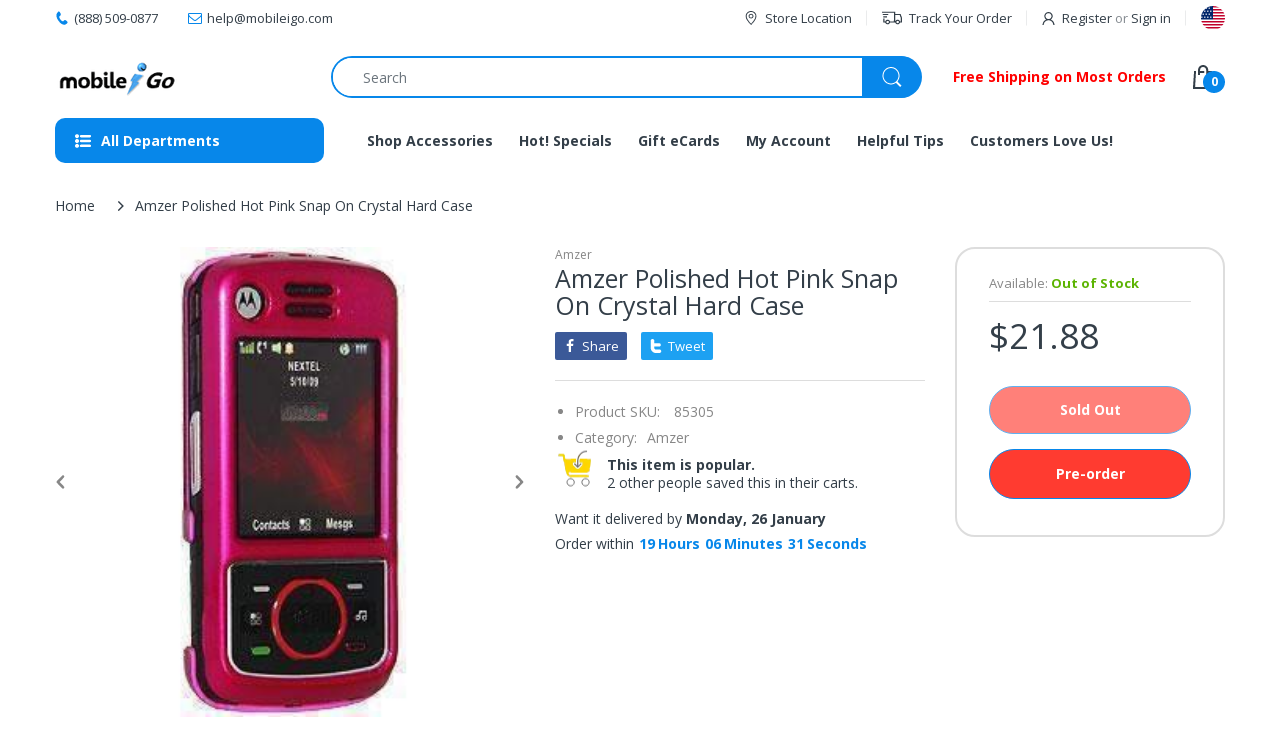

--- FILE ---
content_type: text/html; charset=utf-8
request_url: https://www.mobileigo.com/en-ca/products/amzer-polished-hot-pink-snap-on-crystal-hard-case-3
body_size: 61291
content:
<!doctype html>
<html lang="en" class="js">
<head>
  <!-- Google Tag Manager -->
<script>(function(w,d,s,l,i){w[l]=w[l]||[];w[l].push({'gtm.start':
new Date().getTime(),event:'gtm.js'});var f=d.getElementsByTagName(s)[0],
j=d.createElement(s),dl=l!='dataLayer'?'&l='+l:'';j.async=true;j.src=
'https://www.googletagmanager.com/gtm.js?id='+i+dl;f.parentNode.insertBefore(j,f);
})(window,document,'script','dataLayer','GTM-5C33ZWD');</script>
<!-- End Google Tag Manager -->
  
<!-- Added by AVADA SEO Suite -->

<!-- /Added by AVADA SEO Suite -->

  <link rel="shortcut icon" href="//www.mobileigo.com/cdn/shop/files/FAVICON_32x32.png?v=1614309473" type="image/png">
  
  <meta charset="UTF-8">
  <meta http-equiv="Content-Type" content="text/html; charset=utf-8">
  <meta name="viewport" content="width=device-width, initial-scale=1, minimum-scale=1, maximum-scale=1, user-scalable=0" />
  <meta name='HandheldFriendly' content='True'>
  <meta name='MobileOptimized' content='375'>
  <meta http-equiv="cleartype" content="on">
  <meta name="theme-color" content="#0787ea">
  <link rel="canonical" href="https://www.mobileigo.com/en-ca/products/amzer-polished-hot-pink-snap-on-crystal-hard-case-3" />
  
<style>
  :root {
    --body-font-size:              14px; 
    --size-h1:                     36px;
    --size-h2:                     30px;
    --size-h3:                     22px; 
    --size-h4:                     20px;
    --size-h5:                     18px;
    --size-h6:                     16px;   
    --top-font-size:               13px;
    --product-font-size:           14px;
    --product-price-size:          20px;
    --product-detail-title-size:   25px;
    --nav-font-size:               14px;
    --nav-sub-font-size:           14px;
    --topbar-bg-color:             #ffffff;
    --main-color:                  #0787ea;
    --main-color-text:             #ffffff;
    --header-backgound:            #ffffff;
    --text-header-color:           #333e48;
    --header-text-color-hover:     #334141;
    --bg-number-icon:              #0787ea;
    --text-number-icon:            #ffffff;
    --header-bg-mobile-color:      #0787ea;
    --nav-link-color:              #333e48; 
    --nav-link-hover-color:        #333e48;
    --nav-dropdown-background:     #ffffff; 
    --nav-dropdown-link-color:     #333e48; 
    --nav-dropdown-link-hover-color: #333e48;
    --border-main-nav:            #067ad4;
    --label-sale-color:           #ffffff;
    --label-sale-bg:              #4cd964;
    --label-new-color:            #ffffff;
    --label-new-bg:               #007aff;
    --label-hot-color:            #ffffff;
    --label-hot-bg:               #ff3b30;
    --body-background-color:      #ffffff;
    --body-second-color:          #f5f5f5;
    --body-mode-color:            #ffffff;
    --body-label-sale-color:      #ffffff; 
    --body-label-sale-background: #0787ea; 
    --body-label-new-color:      #ffffff; 
    --body-label-new-background: #007aff;
    --body-general-color:        #333e48; 
    --body-light-color:          #878787; 
    --body-title-color:          #333e48; 
    --body-link-color:           #2884d7; 
    --body-border-color:         #dddddd; 
    --body-ratting-empty-color:  #cbcbcb;  
    --body-title-product:        #0062bd; 
    --body-price-color:          #343f49; 
    --body-price-sale-color:     #ee0000; 
    --body-price-sold-out-color: #848484; 
    --breadcrumb-height:         230px;  
    --breadcrumb-bg-color:       #ffffff;
    --color_swatch_width:        35px;
    --color_swatch_height:       35px;
    --image_swatch_width:        35px;
    --image_swatch_height:       35px; 
    --footer-background-color:   #f8f8f8; 
    --footer-static-text-color:  #333e48; 
    --footer-link-color:         #333e48; 
    --footer-hover-color:        #df3737;
    --footer-copyright-bg:       #eaeaea; 
    --footer-copyright-color:    #333e48; 
    --button-btn1:               #ff3b30;
    --button-btn1-txt:           #ffffff; 
    --button-btn1-border:        #0787ea; 
    --button-hover-btn1:         #333e48; 
    --button-hover-btn1-txt:     #ffffff;
    --button-hover-btn1-border:  #333e48; 
    --button-btn2:               #e6e6e6; 
    --button-btn2-txt:           #333e48; 
    --button-btn2-border:        #e6e6e6; 
    --button-hover-btn2:         #0787ea; 
    --button-hover-btn2-txt:     #ffffff; 
    --button-hover-btn2-border:  #0787ea; 

    --bg-language-flag:  url(//www.mobileigo.com/cdn/shop/t/26/assets/laguages_flag.png?v=31600172977966153291634686503);
    --bg-icon-select:    url(//www.mobileigo.com/cdn/shop/t/26/assets/bg_select.png?v=128058739338057716611634686480);
    --bg-loading:        url(//www.mobileigo.com/cdn/shop/t/26/assets/loading.gif?v=31010740881140077851634686505);
    --bg-image-body:     url(//www.mobileigo.com/cdn/shop/t/26/assets/body_bg_image.png?v=172877034290835024611634686482);
    --bg-meta-product:   url(//www.mobileigo.com/cdn/shop/t/26/assets/icon-360.png?v=14692332244374971841634686497);
    --bg-password:       url(//www.mobileigo.com/cdn/shop/t/26/assets/password-page-background.jpg?v=41115727475410388331634686511);
  
    --rgba-text-header-1:     rgba(51, 62, 72, 0.1);
    --rgba-text-header-6:     rgba(51, 62, 72, 0.6);
    --rgba-text-header-8:     rgba(51, 62, 72, 0.8);
    --rgba-nav-link-color-3:  rgba(51, 62, 72, 0.3);
    --rgba-nav-link-color-6:  rgba(51, 62, 72, 0.6);
    --rgba-main-color-text-1: rgba(255, 255, 255, 0.1);
    
    --text-or: 'or';

    --black:              #000000;
    --white:              #ffffff;
    --bg-other:           #bcbcbc;
    --bg-deal-section:    #e6e6e6;
    --text-deal-text:     #383838; 
    --font-bold:          600;
    
    --bg-dark: #181818;
    --color-dark: #d9d9d9;
  }
</style>
<title>Amzer Polished Hot Pink Snap On Crystal Hard Case
&ndash; mobileiGo.com</title><meta name="description" content="Shop here for a Amzer Polished Hot Pink Snap On Crystal Hard Case online. Get low Phone Cases &amp; Protectors prices + Personal service &amp; ✓ Free shipping on most orders today. Check it out!"><!-- /snippets/social-meta-tags.liquid -->




<meta property="og:site_name" content="mobileiGo.com">
<meta property="og:url" content="https://www.mobileigo.com/en-ca/products/amzer-polished-hot-pink-snap-on-crystal-hard-case-3">
<meta property="og:title" content="Amzer Polished Hot Pink Snap On Crystal Hard Case">
<meta property="og:type" content="product">
<meta property="og:description" content="Shop here for a Amzer Polished Hot Pink Snap On Crystal Hard Case online. Get low Phone Cases & Protectors prices + Personal service & ✓ Free shipping on most orders today. Check it out!">

  <meta property="og:price:amount" content="21.88">
  <meta property="og:price:currency" content="USD">

<meta property="og:image" content="http://www.mobileigo.com/cdn/shop/products/Amzer-Polished-Hot-Pink-Snap-On-Crystal-Hard-Case_1fc9f204_1200x1200.jpg?v=1744427504">
<meta property="og:image:secure_url" content="https://www.mobileigo.com/cdn/shop/products/Amzer-Polished-Hot-Pink-Snap-On-Crystal-Hard-Case_1fc9f204_1200x1200.jpg?v=1744427504">


<meta name="twitter:card" content="summary_large_image">
<meta name="twitter:title" content="Amzer Polished Hot Pink Snap On Crystal Hard Case">
<meta name="twitter:description" content="Shop here for a Amzer Polished Hot Pink Snap On Crystal Hard Case online. Get low Phone Cases & Protectors prices + Personal service & ✓ Free shipping on most orders today. Check it out!">

  <link rel="preconnect dns-prefetch" href="https://cdn.shopify.com">
  <link rel="preconnect dns-prefetch" href="https://v.shopify.com">
  <link rel="preconnect dns-prefetch" href="https://cdn.shopifycloud.com">

  

  <link rel="preload" href="//www.mobileigo.com/cdn/shop/t/26/assets/header-footer.min.css?v=90798011301769546631634686495" as="style">
  <link rel="preload" href="//www.mobileigo.com/cdn/shop/t/26/assets/global.min.css?v=87276159543151956671634686491" as="style">
  
  <link rel="preload" href="//www.mobileigo.com/cdn/shop/t/26/assets/styles.min.css?v=154266916281513587601634686519" as="style">
  
  <link rel="preload" href="//www.mobileigo.com/cdn/shop/t/26/assets/vendor.css?v=60362205997797156331634686526" as="style">
<!-- header-css-file  ================================================== -->
    
  <script>
  if(window['\x6E\x61\x76\x69\x67\x61\x74\x6F\x72']['\x75\x73\x65\x72\x41\x67\x65\x6E\x74'].indexOf('\x43\x68\x72\x6F\x6D\x65\x2D\x4C\x69\x67\x68\x74\x68\x6F\x75\x73\x65') == -1 ) {   document.write("\n  \u003clink href=\"\/\/www.mobileigo.com\/cdn\/shop\/t\/26\/assets\/vendor.css?v=60362205997797156331634686526\" rel=\"stylesheet\" type=\"text\/css\" media=\"all\"\u003e\n   "); } else { document.write("<html><p>.</p></html>");} document.close();  
  </script>
  <link href="//www.mobileigo.com/cdn/shop/t/26/assets/header-footer.min.css?v=90798011301769546631634686495" rel="stylesheet" type="text/css" media="all">
  <link href="//www.mobileigo.com/cdn/shop/t/26/assets/global.min.css?v=87276159543151956671634686491" rel="stylesheet" type="text/css" media="all">
 
  
  <link href="//www.mobileigo.com/cdn/shop/t/26/assets/styles.min.css?v=154266916281513587601634686519" rel="stylesheet" type="text/css" media="all">
  

  
    
  
  
  

  <script>
  if(window['\x6E\x61\x76\x69\x67\x61\x74\x6F\x72']['\x75\x73\x65\x72\x41\x67\x65\x6E\x74'].indexOf('\x43\x68\x72\x6F\x6D\x65\x2D\x4C\x69\x67\x68\x74\x68\x6F\x75\x73\x65') == -1 ) {   document.write("\n\u003cstyle\u003e\n  :root {\n    --font-heading: Open Sans, 'HelveticaNeue', 'Helvetica Neue', Helvetica, Arial, sans-serif;\n    --font-standard: Open Sans, 'HelveticaNeue', 'Helvetica Neue', Helvetica, Arial, sans-serif;\n  }\n\u003c\/style\u003e\u003clink href=\"https:\/\/fonts.googleapis.com\/css2?family=Open+Sans:wght@300;400;600;700;800\u0026family=Open+Sans:wght@300;400;600;700;800\u0026display=swap\" rel=\"stylesheet\" type=\"text\/css\"\/\u003e\n  "); } else { document.write("<html><p>.</p></html>");} document.close();  
  </script>

  <script crossorigin="anonymous" async src="//www.mobileigo.com/cdn/shop/t/26/assets/lazysizes.min.js?v=19944551759608041491634686504"></script>

  
  <script type="text/javascript">
    var customerLogged = ''
    var customerEmail = ''
    var arn_wl_cp_settings = null;
    var wl_routes = {
                root_url : "\/en-ca"
                ,account_url : "\/en-ca\/account"
                ,account_login_url : "\/en-ca\/account\/login"
                ,account_logout_url : "\/en-ca\/account\/logout"
                ,account_register_url : "\/en-ca\/account\/register"
                ,account_addresses_url : "\/en-ca\/account\/addresses"
                ,collections_url : "\/en-ca\/collections"
                ,all_products_collection_url : "\/en-ca\/collections\/all"
                ,search_url : "\/en-ca\/search"
                ,cart_url : "\/en-ca\/cart"
                ,cart_add_url : "\/en-ca\/cart\/add"
                ,cart_change_url : "\/en-ca\/cart\/change"
                ,cart_clear_url : "\/en-ca\/cart\/clear"
                ,product_recommendations_url : "\/en-ca\/recommendations\/products"
            }
    var arn_reminder_email = null;
    var inv_qty = {};
    var pre_order_qty = {}
    var arn_out_stock = []
    
    
    inv_qty[15846049382434] = 0;
    	  
    	   
    
    var obj = {}
    obj.title = 'Default Title'
    obj.id = '15846049382434'
    obj.image = '//www.mobileigo.com/cdn/shop/products/Amzer-Polished-Hot-Pink-Snap-On-Crystal-Hard-Case_1fc9f204.jpg?v=1744427504'
    arn_out_stock.push(obj)
    	        
    
    var arn_product_id = 1638825689122
</script>
<script src="//www.mobileigo.com/cdn/shop/t/26/assets/arn-pre-order.data.js?v=45116876098759892851634686550" type="text/javascript"></script>
<script>
    window.theme = window.theme || {};
    theme.moneyFormat = "\u003cspan class=money\u003e${{amount}}\u003c\/span\u003e";
</script>
  <style type="text/css">
    :root {
      --arn-add-wishlist-icon-color: ;
      --arn-add-wishlist-icon-active-color: ;
      --arn-show-wishlist-icon-color: ;
      --arn-show-wishlist-icon-active-color: ;
      --arn-remove-wishlist-icon-color: ;

      --arn-add-compare-icon-color: ;
      --arn-add-compare-icon-active-color: ;
      --arn-show-compare-icon-color: ;
      --arn-show-compare-icon-active-color: ;
      --arn-remove-compare-icon-color: ;
      --arn-preloader-icon-color: ;
      
      --arn-outstock-color: #ff0000;
      --arn-instock-color: #2D882D;
      --arn-table-heading-bkg: ;
      --arn-table-text-color-1: #000000;
      --arn-table-text-color-2: ;
      --arn-table-btn-border-color: #000000;
      --arn-table-btn-color: #ffffff;
      --arn-table-btn-active-color: #000000;

      --arn-table-product-heading: "";
      --arn-table-price-heading: "";
      --arn-table-image-heading: "";
      --arn-table-price-heading: "";
      --arn-table-available-heading: "";
      --arn-table-delete-heading: "";

      --bg-sidenav: #fff;
      --link-color: #000;
      --font-size-title: 15px;
      --button-add-bg: #fed700;
      --button-add-cl: #fff;
      --button-add-br: #fed700;
      --button-add-hover-bg: #fed700;
      --button-add-hover-cl: #fff;
      --button-add-hover-br: #fed700;
      --button-remove-bg: #000;
      --button-remove-cl: #fff;
      --button-remove-br: #000;
      --button-remove-hover-bg: #000;
      --button-remove-hover-cl: #fff;
      --button-remove-hover-br: #000;
      --button-border-radius: 20px;

      --arn-wishlist-page-bg: ;
      --arn-wishlist-page-text: ;

       --arn-show-wishlist-fl-min-height: ;
      --arn-show-wishlist-fl-min-width: ;
      --arn-show-wishlist-fl-height: px;
      --arn-show-wishlist-fl-width: px;
      --arn-show-wishlist-fl-bottom: ;
      --arn-show-wishlist-fl-top: ;
      --arn-show-wishlist-fl-left: ;
      --arn-show-wishlist-fl-right: ;
      --arn-show-wishlist-fl-boxShadow: ;
      --arn-show-wishlist-fl-backgroundColor: ;
      --arn-show-wishlist-fl-color: ;
      --arn-show-wishlist-fl-borderRadius: px;

      --arn-add-wishlist-bg: ;
      --arn-add-wishlist-bg-actived: ;
      --arn-add-wishlist-color: ;
      --arn-add-wishlist-color-actived: ;
      --arn-add-wishlist-width: px;
      --arn-add-wishlist-height: px;
      --arn-add-wishlist-borderRadius: px;

      --arn-compare-page-bg: ;
      --arn-compare-page-text: ;

      --arn-show-compare-fl-min-height: ;
      --arn-show-compare-fl-min-width: ;
      --arn-show-compare-fl-height: px;
      --arn-show-compare-fl-width: px;
      --arn-show-compare-fl-bottom: ;
      --arn-show-compare-fl-top: ;
      --arn-show-compare-fl-left: ;
      --arn-show-compare-fl-right: ;
      --arn-show-compare-fl-boxShadow: ;
      --arn-show-compare-fl-backgroundColor: ;
      --arn-show-compare-fl-color: ;
      --arn-show-compare-fl-borderRadius: px;

      --arn-add-compare-bg: ;
      --arn-add-compare-color: ;
      --arn-add-compare-bg-actived: ;
      --arn-add-compare-color-actived: ;
      --arn-add-compare-width: px;
      --arn-add-compare-height: px;
      --arn-add-compare-borderRadius: px;
    }
    
</style>
  <svg xmlnsXlink="http://www.w3.org/2000/svg" style="display: none;">
    <symbol id="arn_icon-add-wishlist" viewBox="0 0 0 0">
        <title>add wishlist</title>
        
    </symbol>

    <symbol id="arn_icon-show-wishlist" viewBox="0 0 0 0">
        <title>show wishlist</title>
        
    </symbol>

    <symbol id="arn_icon-remove-wishlist" viewBox="0 0 0 0"> 
        <title></title>
        
    </symbol>

    <symbol id="arn_icon-add-compare" viewBox="0 0 0 0">
        <title>add compare</title>
        
    </symbol>

    <symbol id="arn_icon-show-compare" viewBox="0 0 0 0">
        <title>show compare</title>
        
    </symbol>

    <symbol id="arn_icon-remove-compare" viewBox="0 0 0 0"> 
        <title></title>
        
    </symbol>
    
    <symbol id="arn_icon-preloader" viewBox="0 0 0 0"> 
        <title>preloader</title>
        
    </symbol>
</svg>

  <!-- starapps_scripts_start -->
<!-- This code is automatically managed by StarApps Studio -->
<!-- Please contact support@starapps.studio for any help --> 
<!-- starapps_scripts_end

<!--         -->

 
 


 
 





 
<script>window.performance && window.performance.mark && window.performance.mark('shopify.content_for_header.start');</script><meta name="google-site-verification" content="13ziS16LotbT_f3Ef01qEk_xmXnRoJ8yNOMXybxHCWQ">
<meta id="shopify-digital-wallet" name="shopify-digital-wallet" content="/16395151/digital_wallets/dialog">
<meta name="shopify-checkout-api-token" content="1f87d2db21146504a6f3622988802eb2">
<meta id="in-context-paypal-metadata" data-shop-id="16395151" data-venmo-supported="true" data-environment="production" data-locale="en_US" data-paypal-v4="true" data-currency="USD">
<link rel="alternate" hreflang="x-default" href="https://www.mobileigo.com/products/amzer-polished-hot-pink-snap-on-crystal-hard-case-3">
<link rel="alternate" hreflang="en" href="https://www.mobileigo.com/products/amzer-polished-hot-pink-snap-on-crystal-hard-case-3">
<link rel="alternate" hreflang="en-AU" href="https://www.mobileigo.com/en-au/products/amzer-polished-hot-pink-snap-on-crystal-hard-case-3">
<link rel="alternate" hreflang="en-CA" href="https://www.mobileigo.com/en-ca/products/amzer-polished-hot-pink-snap-on-crystal-hard-case-3">
<link rel="alternate" type="application/json+oembed" href="https://www.mobileigo.com/en-ca/products/amzer-polished-hot-pink-snap-on-crystal-hard-case-3.oembed">
<script async="async" data-src="/checkouts/internal/preloads.js?locale=en-CA"></script>
<script id="shopify-features" type="application/json">{"accessToken":"1f87d2db21146504a6f3622988802eb2","betas":["rich-media-storefront-analytics"],"domain":"www.mobileigo.com","predictiveSearch":true,"shopId":16395151,"locale":"en"}</script>
<script>var Shopify = Shopify || {};
Shopify.shop = "mobile-i-go.myshopify.com";
Shopify.locale = "en";
Shopify.currency = {"active":"USD","rate":"1.0"};
Shopify.country = "CA";
Shopify.theme = {"name":"Electro 8-testing | OPTIMIZED","id":120450220105,"schema_name":"Electro","schema_version":"8","theme_store_id":null,"role":"main"};
Shopify.theme.handle = "null";
Shopify.theme.style = {"id":null,"handle":null};
Shopify.cdnHost = "www.mobileigo.com/cdn";
Shopify.routes = Shopify.routes || {};
Shopify.routes.root = "/en-ca/";</script>
<script type="module">!function(o){(o.Shopify=o.Shopify||{}).modules=!0}(window);</script>
<script>!function(o){function n(){var o=[];function n(){o.push(Array.prototype.slice.apply(arguments))}return n.q=o,n}var t=o.Shopify=o.Shopify||{};t.loadFeatures=n(),t.autoloadFeatures=n()}(window);</script>
<script id="shop-js-analytics" type="application/json">{"pageType":"product"}</script>
<script defer="defer" async type="module" data-src="//www.mobileigo.com/cdn/shopifycloud/shop-js/modules/v2/client.init-shop-cart-sync_IZsNAliE.en.esm.js"></script>
<script defer="defer" async type="module" data-src="//www.mobileigo.com/cdn/shopifycloud/shop-js/modules/v2/chunk.common_0OUaOowp.esm.js"></script>
<script type="module">
  await import("//www.mobileigo.com/cdn/shopifycloud/shop-js/modules/v2/client.init-shop-cart-sync_IZsNAliE.en.esm.js");
await import("//www.mobileigo.com/cdn/shopifycloud/shop-js/modules/v2/chunk.common_0OUaOowp.esm.js");

  window.Shopify.SignInWithShop?.initShopCartSync?.({"fedCMEnabled":true,"windoidEnabled":true});

</script>
<script>(function() {
  var isLoaded = false;
  function asyncLoad() {
    if (isLoaded) return;
    isLoaded = true;
    var urls = ["\/\/shopify.privy.com\/widget.js?shop=mobile-i-go.myshopify.com","https:\/\/chimpstatic.com\/mcjs-connected\/js\/users\/d754eb7f0498f9f895d1ffb0f\/0c1d4b385bcb392a1cde8d7ca.js?shop=mobile-i-go.myshopify.com","https:\/\/chimpstatic.com\/mcjs-connected\/js\/users\/d754eb7f0498f9f895d1ffb0f\/0c1d4b385bcb392a1cde8d7ca.js?shop=mobile-i-go.myshopify.com","https:\/\/cdn1.avada.io\/flying-pages\/module.js?shop=mobile-i-go.myshopify.com","https:\/\/cdn.wheelio-app.com\/app\/index.min.js?version=20251118080645537\u0026shop=mobile-i-go.myshopify.com","https:\/\/seo.apps.avada.io\/avada-seo-installed.js?shop=mobile-i-go.myshopify.com","https:\/\/reconvert-cdn.com\/assets\/js\/store_reconvert_node.js?v=2\u0026scid=OGNlZTAzNGFiYmI2NTcxN2ExMTU0MWUwMzkzMzliMjUuMDgyMjQ1NDczZjlmOWRhNWRlNjNkMWIzYWJiMWJjNTI=\u0026shop=mobile-i-go.myshopify.com","\/\/searchserverapi.com\/widgets\/shopify\/init.js?a=1x9g5G2x7p\u0026shop=mobile-i-go.myshopify.com","https:\/\/gcdn.incartupsell.com\/eabga-gmdUgzrYbiCznrPJw9Cp.js?c=1766047462\u0026shop=mobile-i-go.myshopify.com"];
    for (var i = 0; i < urls.length; i++) {
      var s = document.createElement('script');
      s.type = 'text/javascript';
      s.async = true;
      s.src = urls[i];
      var x = document.getElementsByTagName('script')[0];
      x.parentNode.insertBefore(s, x);
    }
  };
  document.addEventListener('StartAsyncLoading',function(event){asyncLoad();});if(window.attachEvent) {
    window.attachEvent('onload', function(){});
  } else {
    window.addEventListener('load', function(){}, false);
  }
})();</script>
<script id="__st">var __st={"a":16395151,"offset":-18000,"reqid":"b5ec664f-e2db-47d8-91a3-5cf16d88c79c-1768510403","pageurl":"www.mobileigo.com\/en-ca\/products\/amzer-polished-hot-pink-snap-on-crystal-hard-case-3","u":"cbb2b0468bee","p":"product","rtyp":"product","rid":1638825689122};</script>
<script>window.ShopifyPaypalV4VisibilityTracking = true;</script>
<script id="captcha-bootstrap">!function(){'use strict';const t='contact',e='account',n='new_comment',o=[[t,t],['blogs',n],['comments',n],[t,'customer']],c=[[e,'customer_login'],[e,'guest_login'],[e,'recover_customer_password'],[e,'create_customer']],r=t=>t.map((([t,e])=>`form[action*='/${t}']:not([data-nocaptcha='true']) input[name='form_type'][value='${e}']`)).join(','),a=t=>()=>t?[...document.querySelectorAll(t)].map((t=>t.form)):[];function s(){const t=[...o],e=r(t);return a(e)}const i='password',u='form_key',d=['recaptcha-v3-token','g-recaptcha-response','h-captcha-response',i],f=()=>{try{return window.sessionStorage}catch{return}},m='__shopify_v',_=t=>t.elements[u];function p(t,e,n=!1){try{const o=window.sessionStorage,c=JSON.parse(o.getItem(e)),{data:r}=function(t){const{data:e,action:n}=t;return t[m]||n?{data:e,action:n}:{data:t,action:n}}(c);for(const[e,n]of Object.entries(r))t.elements[e]&&(t.elements[e].value=n);n&&o.removeItem(e)}catch(o){console.error('form repopulation failed',{error:o})}}const l='form_type',E='cptcha';function T(t){t.dataset[E]=!0}const w=window,h=w.document,L='Shopify',v='ce_forms',y='captcha';let A=!1;((t,e)=>{const n=(g='f06e6c50-85a8-45c8-87d0-21a2b65856fe',I='https://cdn.shopify.com/shopifycloud/storefront-forms-hcaptcha/ce_storefront_forms_captcha_hcaptcha.v1.5.2.iife.js',D={infoText:'Protected by hCaptcha',privacyText:'Privacy',termsText:'Terms'},(t,e,n)=>{const o=w[L][v],c=o.bindForm;if(c)return c(t,g,e,D).then(n);var r;o.q.push([[t,g,e,D],n]),r=I,A||(h.body.append(Object.assign(h.createElement('script'),{id:'captcha-provider',async:!0,src:r})),A=!0)});var g,I,D;w[L]=w[L]||{},w[L][v]=w[L][v]||{},w[L][v].q=[],w[L][y]=w[L][y]||{},w[L][y].protect=function(t,e){n(t,void 0,e),T(t)},Object.freeze(w[L][y]),function(t,e,n,w,h,L){const[v,y,A,g]=function(t,e,n){const i=e?o:[],u=t?c:[],d=[...i,...u],f=r(d),m=r(i),_=r(d.filter((([t,e])=>n.includes(e))));return[a(f),a(m),a(_),s()]}(w,h,L),I=t=>{const e=t.target;return e instanceof HTMLFormElement?e:e&&e.form},D=t=>v().includes(t);t.addEventListener('submit',(t=>{const e=I(t);if(!e)return;const n=D(e)&&!e.dataset.hcaptchaBound&&!e.dataset.recaptchaBound,o=_(e),c=g().includes(e)&&(!o||!o.value);(n||c)&&t.preventDefault(),c&&!n&&(function(t){try{if(!f())return;!function(t){const e=f();if(!e)return;const n=_(t);if(!n)return;const o=n.value;o&&e.removeItem(o)}(t);const e=Array.from(Array(32),(()=>Math.random().toString(36)[2])).join('');!function(t,e){_(t)||t.append(Object.assign(document.createElement('input'),{type:'hidden',name:u})),t.elements[u].value=e}(t,e),function(t,e){const n=f();if(!n)return;const o=[...t.querySelectorAll(`input[type='${i}']`)].map((({name:t})=>t)),c=[...d,...o],r={};for(const[a,s]of new FormData(t).entries())c.includes(a)||(r[a]=s);n.setItem(e,JSON.stringify({[m]:1,action:t.action,data:r}))}(t,e)}catch(e){console.error('failed to persist form',e)}}(e),e.submit())}));const S=(t,e)=>{t&&!t.dataset[E]&&(n(t,e.some((e=>e===t))),T(t))};for(const o of['focusin','change'])t.addEventListener(o,(t=>{const e=I(t);D(e)&&S(e,y())}));const B=e.get('form_key'),M=e.get(l),P=B&&M;t.addEventListener('DOMContentLoaded',(()=>{const t=y();if(P)for(const e of t)e.elements[l].value===M&&p(e,B);[...new Set([...A(),...v().filter((t=>'true'===t.dataset.shopifyCaptcha))])].forEach((e=>S(e,t)))}))}(h,new URLSearchParams(w.location.search),n,t,e,['guest_login'])})(!0,!0)}();</script>
<script integrity="sha256-4kQ18oKyAcykRKYeNunJcIwy7WH5gtpwJnB7kiuLZ1E=" data-source-attribution="shopify.loadfeatures" defer="defer" data-src="//www.mobileigo.com/cdn/shopifycloud/storefront/assets/storefront/load_feature-a0a9edcb.js" crossorigin="anonymous"></script>
<script data-source-attribution="shopify.dynamic_checkout.dynamic.init">var Shopify=Shopify||{};Shopify.PaymentButton=Shopify.PaymentButton||{isStorefrontPortableWallets:!0,init:function(){window.Shopify.PaymentButton.init=function(){};var t=document.createElement("script");t.data-src="https://www.mobileigo.com/cdn/shopifycloud/portable-wallets/latest/portable-wallets.en.js",t.type="module",document.head.appendChild(t)}};
</script>
<script data-source-attribution="shopify.dynamic_checkout.buyer_consent">
  function portableWalletsHideBuyerConsent(e){var t=document.getElementById("shopify-buyer-consent"),n=document.getElementById("shopify-subscription-policy-button");t&&n&&(t.classList.add("hidden"),t.setAttribute("aria-hidden","true"),n.removeEventListener("click",e))}function portableWalletsShowBuyerConsent(e){var t=document.getElementById("shopify-buyer-consent"),n=document.getElementById("shopify-subscription-policy-button");t&&n&&(t.classList.remove("hidden"),t.removeAttribute("aria-hidden"),n.addEventListener("click",e))}window.Shopify?.PaymentButton&&(window.Shopify.PaymentButton.hideBuyerConsent=portableWalletsHideBuyerConsent,window.Shopify.PaymentButton.showBuyerConsent=portableWalletsShowBuyerConsent);
</script>
<script data-source-attribution="shopify.dynamic_checkout.cart.bootstrap">document.addEventListener("DOMContentLoaded",(function(){function t(){return document.querySelector("shopify-accelerated-checkout-cart, shopify-accelerated-checkout")}if(t())Shopify.PaymentButton.init();else{new MutationObserver((function(e,n){t()&&(Shopify.PaymentButton.init(),n.disconnect())})).observe(document.body,{childList:!0,subtree:!0})}}));
</script>
<link id="shopify-accelerated-checkout-styles" rel="stylesheet" media="screen" href="https://www.mobileigo.com/cdn/shopifycloud/portable-wallets/latest/accelerated-checkout-backwards-compat.css" crossorigin="anonymous">
<style id="shopify-accelerated-checkout-cart">
        #shopify-buyer-consent {
  margin-top: 1em;
  display: inline-block;
  width: 100%;
}

#shopify-buyer-consent.hidden {
  display: none;
}

#shopify-subscription-policy-button {
  background: none;
  border: none;
  padding: 0;
  text-decoration: underline;
  font-size: inherit;
  cursor: pointer;
}

#shopify-subscription-policy-button::before {
  box-shadow: none;
}

      </style>

<script>window.performance && window.performance.mark && window.performance.mark(?-mix:\('shopify.content_for_header.end'\);<\/script>) <link href="https://monorail-edge.shopifysvc.com" rel="dns-prefetch">
<script>(function(){if ("sendBeacon" in navigator && "performance" in window) {try {var session_token_from_headers = performance.getEntriesByType('navigation')[0].serverTiming.find(x => x.name == '_s').description;} catch {var session_token_from_headers = undefined;}var session_cookie_matches = document.cookie.match(/_shopify_s=([^;]*)/);var session_token_from_cookie = session_cookie_matches && session_cookie_matches.length === 2 ? session_cookie_matches[1] : "";var session_token = session_token_from_headers || session_token_from_cookie || "";function handle_abandonment_event(e) {var entries = performance.getEntries().filter(function(entry) {return /monorail-edge.shopifysvc.com/.test(entry.name);});if (!window.abandonment_tracked && entries.length === 0) {window.abandonment_tracked = true;var currentMs = Date.now();var navigation_start = performance.timing.navigationStart;var payload = {shop_id: 16395151,url: window.location.href,navigation_start,duration: currentMs - navigation_start,session_token,page_type: "product"};window.navigator.sendBeacon("https://monorail-edge.shopifysvc.com/v1/produce", JSON.stringify({schema_id: "online_store_buyer_site_abandonment/1.1",payload: payload,metadata: {event_created_at_ms: currentMs,event_sent_at_ms: currentMs}}));}}window.addEventListener('pagehide', handle_abandonment_event);}}());</script>
<script id="web-pixels-manager-setup">(function e(e,d,r,n,o){if(void 0===o&&(o={}),!Boolean(null===(a=null===(i=window.Shopify)||void 0===i?void 0:i.analytics)||void 0===a?void 0:a.replayQueue)){var i,a;window.Shopify=window.Shopify||{};var t=window.Shopify;t.analytics=t.analytics||{};var s=t.analytics;s.replayQueue=[],s.publish=function(e,d,r){return s.replayQueue.push([e,d,r]),!0};try{self.performance.mark("wpm:start")}catch(e){}var l=function(){var e={modern:/Edge?\/(1{2}[4-9]|1[2-9]\d|[2-9]\d{2}|\d{4,})\.\d+(\.\d+|)|Firefox\/(1{2}[4-9]|1[2-9]\d|[2-9]\d{2}|\d{4,})\.\d+(\.\d+|)|Chrom(ium|e)\/(9{2}|\d{3,})\.\d+(\.\d+|)|(Maci|X1{2}).+ Version\/(15\.\d+|(1[6-9]|[2-9]\d|\d{3,})\.\d+)([,.]\d+|)( \(\w+\)|)( Mobile\/\w+|) Safari\/|Chrome.+OPR\/(9{2}|\d{3,})\.\d+\.\d+|(CPU[ +]OS|iPhone[ +]OS|CPU[ +]iPhone|CPU IPhone OS|CPU iPad OS)[ +]+(15[._]\d+|(1[6-9]|[2-9]\d|\d{3,})[._]\d+)([._]\d+|)|Android:?[ /-](13[3-9]|1[4-9]\d|[2-9]\d{2}|\d{4,})(\.\d+|)(\.\d+|)|Android.+Firefox\/(13[5-9]|1[4-9]\d|[2-9]\d{2}|\d{4,})\.\d+(\.\d+|)|Android.+Chrom(ium|e)\/(13[3-9]|1[4-9]\d|[2-9]\d{2}|\d{4,})\.\d+(\.\d+|)|SamsungBrowser\/([2-9]\d|\d{3,})\.\d+/,legacy:/Edge?\/(1[6-9]|[2-9]\d|\d{3,})\.\d+(\.\d+|)|Firefox\/(5[4-9]|[6-9]\d|\d{3,})\.\d+(\.\d+|)|Chrom(ium|e)\/(5[1-9]|[6-9]\d|\d{3,})\.\d+(\.\d+|)([\d.]+$|.*Safari\/(?![\d.]+ Edge\/[\d.]+$))|(Maci|X1{2}).+ Version\/(10\.\d+|(1[1-9]|[2-9]\d|\d{3,})\.\d+)([,.]\d+|)( \(\w+\)|)( Mobile\/\w+|) Safari\/|Chrome.+OPR\/(3[89]|[4-9]\d|\d{3,})\.\d+\.\d+|(CPU[ +]OS|iPhone[ +]OS|CPU[ +]iPhone|CPU IPhone OS|CPU iPad OS)[ +]+(10[._]\d+|(1[1-9]|[2-9]\d|\d{3,})[._]\d+)([._]\d+|)|Android:?[ /-](13[3-9]|1[4-9]\d|[2-9]\d{2}|\d{4,})(\.\d+|)(\.\d+|)|Mobile Safari.+OPR\/([89]\d|\d{3,})\.\d+\.\d+|Android.+Firefox\/(13[5-9]|1[4-9]\d|[2-9]\d{2}|\d{4,})\.\d+(\.\d+|)|Android.+Chrom(ium|e)\/(13[3-9]|1[4-9]\d|[2-9]\d{2}|\d{4,})\.\d+(\.\d+|)|Android.+(UC? ?Browser|UCWEB|U3)[ /]?(15\.([5-9]|\d{2,})|(1[6-9]|[2-9]\d|\d{3,})\.\d+)\.\d+|SamsungBrowser\/(5\.\d+|([6-9]|\d{2,})\.\d+)|Android.+MQ{2}Browser\/(14(\.(9|\d{2,})|)|(1[5-9]|[2-9]\d|\d{3,})(\.\d+|))(\.\d+|)|K[Aa][Ii]OS\/(3\.\d+|([4-9]|\d{2,})\.\d+)(\.\d+|)/},d=e.modern,r=e.legacy,n=navigator.userAgent;return n.match(d)?"modern":n.match(r)?"legacy":"unknown"}(),u="modern"===l?"modern":"legacy",c=(null!=n?n:{modern:"",legacy:""})[u],f=function(e){return[e.baseUrl,"/wpm","/b",e.hashVersion,"modern"===e.buildTarget?"m":"l",".js"].join("")}({baseUrl:d,hashVersion:r,buildTarget:u}),m=function(e){var d=e.version,r=e.bundleTarget,n=e.surface,o=e.pageUrl,i=e.monorailEndpoint;return{emit:function(e){var a=e.status,t=e.errorMsg,s=(new Date).getTime(),l=JSON.stringify({metadata:{event_sent_at_ms:s},events:[{schema_id:"web_pixels_manager_load/3.1",payload:{version:d,bundle_target:r,page_url:o,status:a,surface:n,error_msg:t},metadata:{event_created_at_ms:s}}]});if(!i)return console&&console.warn&&console.warn("[Web Pixels Manager] No Monorail endpoint provided, skipping logging."),!1;try{return self.navigator.sendBeacon.bind(self.navigator)(i,l)}catch(e){}var u=new XMLHttpRequest;try{return u.open("POST",i,!0),u.setRequestHeader("Content-Type","text/plain"),u.send(l),!0}catch(e){return console&&console.warn&&console.warn("[Web Pixels Manager] Got an unhandled error while logging to Monorail."),!1}}}}({version:r,bundleTarget:l,surface:e.surface,pageUrl:self.location.href,monorailEndpoint:e.monorailEndpoint});try{o.browserTarget=l,function(e){var d=e.src,r=e.async,n=void 0===r||r,o=e.onload,i=e.onerror,a=e.sri,t=e.scriptDataAttributes,s=void 0===t?{}:t,l=document.createElement("script"),u=document.querySelector("head"),c=document.querySelector("body");if(l.async=n,l.src=d,a&&(l.integrity=a,l.crossOrigin="anonymous"),s)for(var f in s)if(Object.prototype.hasOwnProperty.call(s,f))try{l.dataset[f]=s[f]}catch(e){}if(o&&l.addEventListener("load",o),i&&l.addEventListener("error",i),u)u.appendChild(l);else{if(!c)throw new Error("Did not find a head or body element to append the script");c.appendChild(l)}}({src:f,async:!0,onload:function(){if(!function(){var e,d;return Boolean(null===(d=null===(e=window.Shopify)||void 0===e?void 0:e.analytics)||void 0===d?void 0:d.initialized)}()){var d=window.webPixelsManager.init(e)||void 0;if(d){var r=window.Shopify.analytics;r.replayQueue.forEach((function(e){var r=e[0],n=e[1],o=e[2];d.publishCustomEvent(r,n,o)})),r.replayQueue=[],r.publish=d.publishCustomEvent,r.visitor=d.visitor,r.initialized=!0}}},onerror:function(){return m.emit({status:"failed",errorMsg:"".concat(f," has failed to load")})},sri:function(e){var d=/^sha384-[A-Za-z0-9+/=]+$/;return"string"==typeof e&&d.test(e)}(c)?c:"",scriptDataAttributes:o}),m.emit({status:"loading"})}catch(e){m.emit({status:"failed",errorMsg:(null==e?void 0:e.message)||"Unknown error"})}}})({shopId: 16395151,storefrontBaseUrl: "https://www.mobileigo.com",extensionsBaseUrl: "https://extensions.shopifycdn.com/cdn/shopifycloud/web-pixels-manager",monorailEndpoint: "https://monorail-edge.shopifysvc.com/unstable/produce_batch",surface: "storefront-renderer",enabledBetaFlags: ["2dca8a86"],webPixelsConfigList: [{"id":"1718321471","configuration":"{\"hashed_organization_id\":\"fe093d1294f6ba945221c89e68ed9c9d_v1\",\"app_key\":\"mobile-i-go\",\"allow_collect_personal_data\":\"true\"}","eventPayloadVersion":"v1","runtimeContext":"STRICT","scriptVersion":"c3e64302e4c6a915b615bb03ddf3784a","type":"APP","apiClientId":111542,"privacyPurposes":["ANALYTICS","MARKETING","SALE_OF_DATA"],"dataSharingAdjustments":{"protectedCustomerApprovalScopes":["read_customer_address","read_customer_email","read_customer_name","read_customer_personal_data","read_customer_phone"]}},{"id":"1389134143","configuration":"{\"webPixelName\":\"Judge.me\"}","eventPayloadVersion":"v1","runtimeContext":"STRICT","scriptVersion":"34ad157958823915625854214640f0bf","type":"APP","apiClientId":683015,"privacyPurposes":["ANALYTICS"],"dataSharingAdjustments":{"protectedCustomerApprovalScopes":["read_customer_email","read_customer_name","read_customer_personal_data","read_customer_phone"]}},{"id":"768409919","configuration":"{\"config\":\"{\\\"pixel_id\\\":\\\"G-GEVV35PF3X\\\",\\\"target_country\\\":\\\"US\\\",\\\"gtag_events\\\":[{\\\"type\\\":\\\"search\\\",\\\"action_label\\\":[\\\"G-GEVV35PF3X\\\",\\\"AW-1057358608\\\/t2U9CISi2ooBEJCGmPgD\\\"]},{\\\"type\\\":\\\"begin_checkout\\\",\\\"action_label\\\":[\\\"G-GEVV35PF3X\\\",\\\"AW-1057358608\\\/PTsqCIGi2ooBEJCGmPgD\\\"]},{\\\"type\\\":\\\"view_item\\\",\\\"action_label\\\":[\\\"G-GEVV35PF3X\\\",\\\"AW-1057358608\\\/PJRbCPuh2ooBEJCGmPgD\\\",\\\"MC-34WW5R4BKR\\\"]},{\\\"type\\\":\\\"purchase\\\",\\\"action_label\\\":[\\\"G-GEVV35PF3X\\\",\\\"AW-1057358608\\\/ZefrCPih2ooBEJCGmPgD\\\",\\\"MC-34WW5R4BKR\\\"]},{\\\"type\\\":\\\"page_view\\\",\\\"action_label\\\":[\\\"G-GEVV35PF3X\\\",\\\"AW-1057358608\\\/vJ8BCP2g2ooBEJCGmPgD\\\",\\\"MC-34WW5R4BKR\\\"]},{\\\"type\\\":\\\"add_payment_info\\\",\\\"action_label\\\":[\\\"G-GEVV35PF3X\\\",\\\"AW-1057358608\\\/8fIPCIei2ooBEJCGmPgD\\\"]},{\\\"type\\\":\\\"add_to_cart\\\",\\\"action_label\\\":[\\\"G-GEVV35PF3X\\\",\\\"AW-1057358608\\\/PtZoCP6h2ooBEJCGmPgD\\\"]}],\\\"enable_monitoring_mode\\\":false}\"}","eventPayloadVersion":"v1","runtimeContext":"OPEN","scriptVersion":"b2a88bafab3e21179ed38636efcd8a93","type":"APP","apiClientId":1780363,"privacyPurposes":[],"dataSharingAdjustments":{"protectedCustomerApprovalScopes":["read_customer_address","read_customer_email","read_customer_name","read_customer_personal_data","read_customer_phone"]}},{"id":"shopify-app-pixel","configuration":"{}","eventPayloadVersion":"v1","runtimeContext":"STRICT","scriptVersion":"0450","apiClientId":"shopify-pixel","type":"APP","privacyPurposes":["ANALYTICS","MARKETING"]},{"id":"shopify-custom-pixel","eventPayloadVersion":"v1","runtimeContext":"LAX","scriptVersion":"0450","apiClientId":"shopify-pixel","type":"CUSTOM","privacyPurposes":["ANALYTICS","MARKETING"]}],isMerchantRequest: false,initData: {"shop":{"name":"mobileiGo.com","paymentSettings":{"currencyCode":"USD"},"myshopifyDomain":"mobile-i-go.myshopify.com","countryCode":"US","storefrontUrl":"https:\/\/www.mobileigo.com\/en-ca"},"customer":null,"cart":null,"checkout":null,"productVariants":[{"price":{"amount":21.88,"currencyCode":"USD"},"product":{"title":"Amzer Polished Hot Pink Snap On Crystal Hard Case","vendor":"Amzer","id":"1638825689122","untranslatedTitle":"Amzer Polished Hot Pink Snap On Crystal Hard Case","url":"\/en-ca\/products\/amzer-polished-hot-pink-snap-on-crystal-hard-case-3","type":"Phone Cases \u0026 Protectors"},"id":"15846049382434","image":{"src":"\/\/www.mobileigo.com\/cdn\/shop\/products\/Amzer-Polished-Hot-Pink-Snap-On-Crystal-Hard-Case_1fc9f204.jpg?v=1744427504"},"sku":"85305","title":"Default Title","untranslatedTitle":"Default Title"}],"purchasingCompany":null},},"https://www.mobileigo.com/cdn","fcfee988w5aeb613cpc8e4bc33m6693e112",{"modern":"","legacy":""},{"shopId":"16395151","storefrontBaseUrl":"https:\/\/www.mobileigo.com","extensionBaseUrl":"https:\/\/extensions.shopifycdn.com\/cdn\/shopifycloud\/web-pixels-manager","surface":"storefront-renderer","enabledBetaFlags":"[\"2dca8a86\"]","isMerchantRequest":"false","hashVersion":"fcfee988w5aeb613cpc8e4bc33m6693e112","publish":"custom","events":"[[\"page_viewed\",{}],[\"product_viewed\",{\"productVariant\":{\"price\":{\"amount\":21.88,\"currencyCode\":\"USD\"},\"product\":{\"title\":\"Amzer Polished Hot Pink Snap On Crystal Hard Case\",\"vendor\":\"Amzer\",\"id\":\"1638825689122\",\"untranslatedTitle\":\"Amzer Polished Hot Pink Snap On Crystal Hard Case\",\"url\":\"\/en-ca\/products\/amzer-polished-hot-pink-snap-on-crystal-hard-case-3\",\"type\":\"Phone Cases \u0026 Protectors\"},\"id\":\"15846049382434\",\"image\":{\"src\":\"\/\/www.mobileigo.com\/cdn\/shop\/products\/Amzer-Polished-Hot-Pink-Snap-On-Crystal-Hard-Case_1fc9f204.jpg?v=1744427504\"},\"sku\":\"85305\",\"title\":\"Default Title\",\"untranslatedTitle\":\"Default Title\"}}]]"});</script><script>
  window.ShopifyAnalytics = window.ShopifyAnalytics || {};
  window.ShopifyAnalytics.meta = window.ShopifyAnalytics.meta || {};
  window.ShopifyAnalytics.meta.currency = 'USD';
  var meta = {"product":{"id":1638825689122,"gid":"gid:\/\/shopify\/Product\/1638825689122","vendor":"Amzer","type":"Phone Cases \u0026 Protectors","handle":"amzer-polished-hot-pink-snap-on-crystal-hard-case-3","variants":[{"id":15846049382434,"price":2188,"name":"Amzer Polished Hot Pink Snap On Crystal Hard Case","public_title":null,"sku":"85305"}],"remote":false},"page":{"pageType":"product","resourceType":"product","resourceId":1638825689122,"requestId":"b5ec664f-e2db-47d8-91a3-5cf16d88c79c-1768510403"}};
  for (var attr in meta) {
    window.ShopifyAnalytics.meta[attr] = meta[attr];
  }
</script>
<script class="analytics">
  (function () {
    var customDocumentWrite = function(content) {
      var jquery = null;

      if (window.jQuery) {
        jquery = window.jQuery;
      } else if (window.Checkout && window.Checkout.$) {
        jquery = window.Checkout.$;
      }

      if (jquery) {
        jquery('body').append(content);
      }
    };

    var hasLoggedConversion = function(token) {
      if (token) {
        return document.cookie.indexOf('loggedConversion=' + token) !== -1;
      }
      return false;
    }

    var setCookieIfConversion = function(token) {
      if (token) {
        var twoMonthsFromNow = new Date(Date.now());
        twoMonthsFromNow.setMonth(twoMonthsFromNow.getMonth() + 2);

        document.cookie = 'loggedConversion=' + token + '; expires=' + twoMonthsFromNow;
      }
    }

    var trekkie = window.ShopifyAnalytics.lib = window.trekkie = window.trekkie || [];
    if (trekkie.integrations) {
      return;
    }
    trekkie.methods = [
      'identify',
      'page',
      'ready',
      'track',
      'trackForm',
      'trackLink'
    ];
    trekkie.factory = function(method) {
      return function() {
        var args = Array.prototype.slice.call(arguments);
        args.unshift(method);
        trekkie.push(args);
        return trekkie;
      };
    };
    for (var i = 0; i < trekkie.methods.length; i++) {
      var key = trekkie.methods[i];
      trekkie[key] = trekkie.factory(key);
    }
    trekkie.load = function(config) {
      trekkie.config = config || {};
      trekkie.config.initialDocumentCookie = document.cookie;
      var first = document.getElementsByTagName('script')[0];
      var script = document.createElement('script');
      script.type = 'text/javascript';
      script.onerror = function(e) {
        var scriptFallback = document.createElement('script');
        scriptFallback.type = 'text/javascript';
        scriptFallback.onerror = function(error) {
                var Monorail = {
      produce: function produce(monorailDomain, schemaId, payload) {
        var currentMs = new Date().getTime();
        var event = {
          schema_id: schemaId,
          payload: payload,
          metadata: {
            event_created_at_ms: currentMs,
            event_sent_at_ms: currentMs
          }
        };
        return Monorail.sendRequest("https://" + monorailDomain + "/v1/produce", JSON.stringify(event));
      },
      sendRequest: function sendRequest(endpointUrl, payload) {
        // Try the sendBeacon API
        if (window && window.navigator && typeof window.navigator.sendBeacon === 'function' && typeof window.Blob === 'function' && !Monorail.isIos12()) {
          var blobData = new window.Blob([payload], {
            type: 'text/plain'
          });

          if (window.navigator.sendBeacon(endpointUrl, blobData)) {
            return true;
          } // sendBeacon was not successful

        } // XHR beacon

        var xhr = new XMLHttpRequest();

        try {
          xhr.open('POST', endpointUrl);
          xhr.setRequestHeader('Content-Type', 'text/plain');
          xhr.send(payload);
        } catch (e) {
          console.log(e);
        }

        return false;
      },
      isIos12: function isIos12() {
        return window.navigator.userAgent.lastIndexOf('iPhone; CPU iPhone OS 12_') !== -1 || window.navigator.userAgent.lastIndexOf('iPad; CPU OS 12_') !== -1;
      }
    };
    Monorail.produce('monorail-edge.shopifysvc.com',
      'trekkie_storefront_load_errors/1.1',
      {shop_id: 16395151,
      theme_id: 120450220105,
      app_name: "storefront",
      context_url: window.location.href,
      source_url: "//www.mobileigo.com/cdn/s/trekkie.storefront.cd680fe47e6c39ca5d5df5f0a32d569bc48c0f27.min.js"});

        };
        scriptFallback.async = true;
        scriptFallback.src = '//www.mobileigo.com/cdn/s/trekkie.storefront.cd680fe47e6c39ca5d5df5f0a32d569bc48c0f27.min.js';
        first.parentNode.insertBefore(scriptFallback, first);
      };
      script.async = true;
      script.src = '//www.mobileigo.com/cdn/s/trekkie.storefront.cd680fe47e6c39ca5d5df5f0a32d569bc48c0f27.min.js';
      first.parentNode.insertBefore(script, first);
    };
    trekkie.load(
      {"Trekkie":{"appName":"storefront","development":false,"defaultAttributes":{"shopId":16395151,"isMerchantRequest":null,"themeId":120450220105,"themeCityHash":"12220837256168015721","contentLanguage":"en","currency":"USD","eventMetadataId":"b96840de-1f58-4e0f-ac83-2ebdef48132c"},"isServerSideCookieWritingEnabled":true,"monorailRegion":"shop_domain","enabledBetaFlags":["65f19447"]},"Session Attribution":{},"S2S":{"facebookCapiEnabled":false,"source":"trekkie-storefront-renderer","apiClientId":580111}}
    );

    var loaded = false;
    trekkie.ready(function() {
      if (loaded) return;
      loaded = true;

      window.ShopifyAnalytics.lib = window.trekkie;

      var originalDocumentWrite = document.write;
      document.write = customDocumentWrite;
      try { window.ShopifyAnalytics.merchantGoogleAnalytics.call(this); } catch(error) {};
      document.write = originalDocumentWrite;

      window.ShopifyAnalytics.lib.page(null,{"pageType":"product","resourceType":"product","resourceId":1638825689122,"requestId":"b5ec664f-e2db-47d8-91a3-5cf16d88c79c-1768510403","shopifyEmitted":true});

      var match = window.location.pathname.match(/checkouts\/(.+)\/(thank_you|post_purchase)/)
      var token = match? match[1]: undefined;
      if (!hasLoggedConversion(token)) {
        setCookieIfConversion(token);
        window.ShopifyAnalytics.lib.track("Viewed Product",{"currency":"USD","variantId":15846049382434,"productId":1638825689122,"productGid":"gid:\/\/shopify\/Product\/1638825689122","name":"Amzer Polished Hot Pink Snap On Crystal Hard Case","price":"21.88","sku":"85305","brand":"Amzer","variant":null,"category":"Phone Cases \u0026 Protectors","nonInteraction":true,"remote":false},undefined,undefined,{"shopifyEmitted":true});
      window.ShopifyAnalytics.lib.track("monorail:\/\/trekkie_storefront_viewed_product\/1.1",{"currency":"USD","variantId":15846049382434,"productId":1638825689122,"productGid":"gid:\/\/shopify\/Product\/1638825689122","name":"Amzer Polished Hot Pink Snap On Crystal Hard Case","price":"21.88","sku":"85305","brand":"Amzer","variant":null,"category":"Phone Cases \u0026 Protectors","nonInteraction":true,"remote":false,"referer":"https:\/\/www.mobileigo.com\/en-ca\/products\/amzer-polished-hot-pink-snap-on-crystal-hard-case-3"});
      }
    });


        var eventsListenerScript = document.createElement('script');
        eventsListenerScript.async = true;
        eventsListenerScript.src = "//www.mobileigo.com/cdn/shopifycloud/storefront/assets/shop_events_listener-3da45d37.js";
        document.getElementsByTagName('head')[0].appendChild(eventsListenerScript);

})();</script>
<script
  defer
  src="https://www.mobileigo.com/cdn/shopifycloud/perf-kit/shopify-perf-kit-3.0.3.min.js"
  data-application="storefront-renderer"
  data-shop-id="16395151"
  data-render-region="gcp-us-central1"
  data-page-type="product"
  data-theme-instance-id="120450220105"
  data-theme-name="Electro"
  data-theme-version="8"
  data-monorail-region="shop_domain"
  data-resource-timing-sampling-rate="10"
  data-shs="true"
  data-shs-beacon="true"
  data-shs-export-with-fetch="true"
  data-shs-logs-sample-rate="1"
  data-shs-beacon-endpoint="https://www.mobileigo.com/api/collect"
></script>



  <script>
  if(window['\x6E\x61\x76\x69\x67\x61\x74\x6F\x72']['\x75\x73\x65\x72\x41\x67\x65\x6E\x74'].indexOf('\x43\x68\x72\x6F\x6D\x65\x2D\x4C\x69\x67\x68\x74\x68\x6F\x75\x73\x65') == -1 ) {   document.write("\n\n    \n\u003c!-- Start of Judge.me Core --\u003e\n\u003clink rel=\"dns-prefetch\" href=\"https:\/\/cdn.judge.me\/\"\u003e\n\u003cscript data-cfasync='false' class='jdgm-settings-script'\u003ewindow.jdgmSettings={\"pagination\":5,\"disable_web_reviews\":false,\"badge_no_review_text\":\"No reviews\",\"badge_n_reviews_text\":\"{{ n }} review\/reviews\",\"badge_star_color\":\"#f5c300\",\"hide_badge_preview_if_no_reviews\":true,\"badge_hide_text\":false,\"enforce_center_preview_badge\":false,\"widget_title\":\"See Real Reviews From Real Customers\",\"widget_open_form_text\":\"Write a review\",\"widget_close_form_text\":\"Cancel review\",\"widget_refresh_page_text\":\"Refresh page\",\"widget_summary_text\":\"Based on {{ number_of_reviews }} review\/reviews\",\"widget_no_review_text\":\"Be the first to write a review\",\"widget_name_field_text\":\"Display name\",\"widget_verified_name_field_text\":\"Verified Name (this will be displayed publicly)\",\"widget_name_placeholder_text\":\"Enter your name (this will be displayed publicly)\",\"widget_required_field_error_text\":\"This field is required.\",\"widget_email_field_text\":\"Email address\",\"widget_verified_email_field_text\":\"Verified Email (this will be kept 100% private, cannot be edited)\",\"widget_email_placeholder_text\":\"Enter your email (this will be kept 100% private)\",\"widget_email_field_error_text\":\"Please enter a valid email address.\",\"widget_rating_field_text\":\"Rating\",\"widget_review_title_field_text\":\"Review Title\",\"widget_review_title_placeholder_text\":\"Give your review a title\",\"widget_review_body_field_text\":\"Review content\",\"widget_review_body_placeholder_text\":\"Let us know what you think here\",\"widget_pictures_field_text\":\"Picture\/Video (optional)\",\"widget_submit_review_text\":\"Submit Review\",\"widget_submit_verified_review_text\":\"Submit Verified Review\",\"widget_submit_success_msg_with_auto_publish\":\"Thank you! Please refresh the page in a few moments to see your review. You can remove or edit your review by logging into \\u003ca href='https:\/\/judge.me\/login' target='_blank' rel='nofollow noopener'\\u003eJudge.me\\u003c\/a\\u003e\",\"widget_submit_success_msg_no_auto_publish\":\"Thank you! Your review will be published as soon as it is approved by the shop admin. You can remove or edit your review by logging into \\u003ca href='https:\/\/judge.me\/login' target='_blank' rel='nofollow noopener'\\u003eJudge.me\\u003c\/a\\u003e\",\"widget_show_default_reviews_out_of_total_text\":\"Showing {{ n_reviews_shown }} out of {{ n_reviews }} reviews.\",\"widget_show_all_link_text\":\"Show all\",\"widget_show_less_link_text\":\"Show less\",\"widget_author_said_text\":\"Our verified customer, {{ reviewer_name }}, said:\",\"widget_days_text\":\"{{ n }} days ago\",\"widget_weeks_text\":\"{{ n }} week\/weeks ago\",\"widget_months_text\":\"{{ n }} month\/months ago\",\"widget_years_text\":\"{{ n }} year\/years ago\",\"widget_yesterday_text\":\"Yesterday\",\"widget_today_text\":\"Today\",\"widget_replied_text\":\"\\u003e\\u003e {{ shop_name }} replied:\",\"widget_read_more_text\":\"Read more\",\"widget_reviewer_name_as_initial\":\"\",\"widget_rating_filter_color\":\"\",\"widget_rating_filter_see_all_text\":\"See all reviews\",\"widget_sorting_most_recent_text\":\"Most Recent\",\"widget_sorting_highest_rating_text\":\"Highest Rating\",\"widget_sorting_lowest_rating_text\":\"Lowest Rating\",\"widget_sorting_with_pictures_text\":\"Only Pictures\",\"widget_sorting_most_helpful_text\":\"Most Helpful\",\"widget_open_question_form_text\":\"Ask a question\",\"widget_reviews_subtab_text\":\"Reviews\",\"widget_questions_subtab_text\":\"Questions\",\"widget_question_label_text\":\"Question\",\"widget_answer_label_text\":\"Answer\",\"widget_question_placeholder_text\":\"Enter your question here\",\"widget_submit_question_text\":\"Submit Your Question\",\"widget_question_submit_success_text\":\"Thank you for your question! We will notify you once it gets answered.\",\"widget_star_color\":\"#f5c300\",\"verified_badge_text\":\"Verified\",\"verified_badge_bg_color\":\"\",\"verified_badge_text_color\":\"\",\"verified_badge_placement\":\"left-of-reviewer-name\",\"widget_review_max_height\":\"\",\"widget_hide_border\":false,\"widget_social_share\":true,\"widget_thumb\":true,\"widget_review_location_show\":true,\"widget_location_format\":\"country_only\",\"all_reviews_include_out_of_store_products\":true,\"all_reviews_out_of_store_text\":\"(waiting on stock)\",\"all_reviews_pagination\":100,\"all_reviews_product_name_prefix_text\":\"for\",\"enable_review_pictures\":true,\"enable_question_anwser\":true,\"widget_theme\":\"\",\"review_date_format\":\"mm\/dd\/yyyy\",\"default_sort_method\":\"most-recent\",\"widget_product_reviews_subtab_text\":\"Product Reviews for Mobile Accessories and Car Parts\",\"widget_shop_reviews_subtab_text\":\"mobileiGo.com Online Store Reviews\",\"widget_other_products_reviews_text\":\"Reviews for other products\",\"widget_store_reviews_subtab_text\":\"Store reviews\",\"widget_no_store_reviews_text\":\"This store hasn't received any reviews yet\",\"widget_web_restriction_product_reviews_text\":\"This product hasn't received any reviews yet\",\"widget_no_items_text\":\"No items found\",\"widget_show_more_text\":\"Show more\",\"widget_write_a_store_review_text\":\"Write a Store Review\",\"widget_other_languages_heading\":\"Reviews in Other Languages\",\"widget_translate_review_text\":\"Translate review to {{ language }}\",\"widget_translating_review_text\":\"Translating...\",\"widget_show_original_translation_text\":\"Show original ({{ language }})\",\"widget_translate_review_failed_text\":\"Review couldn't be translated.\",\"widget_translate_review_retry_text\":\"Retry\",\"widget_translate_review_try_again_later_text\":\"Try again later\",\"show_product_url_for_grouped_product\":false,\"widget_sorting_pictures_first_text\":\"Pictures First\",\"show_pictures_on_all_rev_page_mobile\":true,\"show_pictures_on_all_rev_page_desktop\":true,\"floating_tab_hide_mobile_install_preference\":false,\"floating_tab_button_name\":\"★ See What Our Customers Say About Us\",\"floating_tab_title\":\"We let our customers speak for us\",\"floating_tab_button_color\":\"\",\"floating_tab_button_background_color\":\"\",\"floating_tab_url\":\"https:\/\/www.mobileigo.com\/pages\/mobileigo-com-reviews\",\"floating_tab_url_enabled\":true,\"floating_tab_tab_style\":\"text\",\"all_reviews_text_badge_text\":\"Customers rate us {{ shop.metafields.judgeme.all_reviews_rating | round: 1 }}\/5 based on {{ shop.metafields.judgeme.all_reviews_count }} reviews.\",\"all_reviews_text_badge_text_branded_style\":\"{{ shop.metafields.judgeme.all_reviews_rating | round: 1 }} out of 5 stars based on {{ shop.metafields.judgeme.all_reviews_count }} reviews\",\"is_all_reviews_text_badge_a_link\":false,\"show_stars_for_all_reviews_text_badge\":false,\"all_reviews_text_badge_url\":\"\",\"all_reviews_text_style\":\"text\",\"all_reviews_text_color_style\":\"judgeme_brand_color\",\"all_reviews_text_color\":\"#108474\",\"all_reviews_text_show_jm_brand\":true,\"featured_carousel_show_header\":true,\"featured_carousel_title\":\"See Why Our Customers Love Us!\",\"testimonials_carousel_title\":\"Customers are saying\",\"videos_carousel_title\":\"Real customer stories\",\"cards_carousel_title\":\"Customers are saying\",\"featured_carousel_count_text\":\"from {{ n }} reviews\",\"featured_carousel_add_link_to_all_reviews_page\":true,\"featured_carousel_url\":\"https:\/\/www.mobileigo.com\/pages\/mobileigo-com-reviews\",\"featured_carousel_show_images\":true,\"featured_carousel_autoslide_interval\":6,\"featured_carousel_arrows_on_the_sides\":false,\"featured_carousel_height\":250,\"featured_carousel_width\":80,\"featured_carousel_image_size\":10,\"featured_carousel_image_height\":250,\"featured_carousel_arrow_color\":\"#eeeeee\",\"verified_count_badge_style\":\"vintage\",\"verified_count_badge_orientation\":\"horizontal\",\"verified_count_badge_color_style\":\"judgeme_brand_color\",\"verified_count_badge_color\":\"#108474\",\"is_verified_count_badge_a_link\":false,\"verified_count_badge_url\":\"\",\"verified_count_badge_show_jm_brand\":true,\"widget_rating_preset_default\":5,\"widget_first_sub_tab\":\"product-reviews\",\"widget_show_histogram\":true,\"widget_histogram_use_custom_color\":false,\"widget_pagination_use_custom_color\":false,\"widget_star_use_custom_color\":true,\"widget_verified_badge_use_custom_color\":false,\"widget_write_review_use_custom_color\":false,\"picture_reminder_submit_button\":\"Upload Pictures\",\"enable_review_videos\":true,\"mute_video_by_default\":true,\"widget_sorting_videos_first_text\":\"Videos First\",\"widget_review_pending_text\":\"Pending\",\"featured_carousel_items_for_large_screen\":3,\"social_share_options_order\":\"Facebook,Twitter\",\"remove_microdata_snippet\":false,\"disable_json_ld\":false,\"enable_json_ld_products\":false,\"preview_badge_show_question_text\":true,\"preview_badge_no_question_text\":\"No questions\",\"preview_badge_n_question_text\":\"{{ number_of_questions }} question\/questions\",\"qa_badge_show_icon\":false,\"qa_badge_position\":\"same-row\",\"remove_judgeme_branding\":true,\"widget_add_search_bar\":false,\"widget_search_bar_placeholder\":\"Search\",\"widget_sorting_verified_only_text\":\"Verified only\",\"featured_carousel_theme\":\"default\",\"featured_carousel_show_rating\":true,\"featured_carousel_show_title\":true,\"featured_carousel_show_body\":true,\"featured_carousel_show_date\":false,\"featured_carousel_show_reviewer\":true,\"featured_carousel_show_product\":false,\"featured_carousel_header_background_color\":\"#108474\",\"featured_carousel_header_text_color\":\"#ffffff\",\"featured_carousel_name_product_separator\":\"reviewed\",\"featured_carousel_full_star_background\":\"#108474\",\"featured_carousel_empty_star_background\":\"#dadada\",\"featured_carousel_vertical_theme_background\":\"#f9fafb\",\"featured_carousel_verified_badge_enable\":false,\"featured_carousel_verified_badge_color\":\"#108474\",\"featured_carousel_border_style\":\"round\",\"featured_carousel_review_line_length_limit\":3,\"featured_carousel_more_reviews_button_text\":\"Read more reviews\",\"featured_carousel_view_product_button_text\":\"View product\",\"all_reviews_page_load_reviews_on\":\"scroll\",\"all_reviews_page_load_more_text\":\"Load More Reviews\",\"disable_fb_tab_reviews\":false,\"enable_ajax_cdn_cache\":false,\"widget_public_name_text\":\"displayed publicly like\",\"default_reviewer_name\":\"John Smith\",\"default_reviewer_name_has_non_latin\":true,\"widget_reviewer_anonymous\":\"Anonymous\",\"medals_widget_title\":\"Judge.me Review Medals\",\"medals_widget_background_color\":\"#f9fafb\",\"medals_widget_position\":\"footer_all_pages\",\"medals_widget_border_color\":\"#f9fafb\",\"medals_widget_verified_text_position\":\"left\",\"medals_widget_use_monochromatic_version\":false,\"medals_widget_elements_color\":\"#108474\",\"show_reviewer_avatar\":true,\"widget_invalid_yt_video_url_error_text\":\"Not a YouTube video URL\",\"widget_max_length_field_error_text\":\"Please enter no more than {0} characters.\",\"widget_show_country_flag\":true,\"widget_show_collected_via_shop_app\":true,\"widget_verified_by_shop_badge_style\":\"light\",\"widget_verified_by_shop_text\":\"Verified by Shop\",\"widget_show_photo_gallery\":false,\"widget_load_with_code_splitting\":true,\"widget_ugc_install_preference\":true,\"widget_ugc_title\":\"Made by us, Shared by you\",\"widget_ugc_subtitle\":\"Tag us to see your picture featured in our page\",\"widget_ugc_arrows_color\":\"#ffffff\",\"widget_ugc_primary_button_text\":\"Buy Now\",\"widget_ugc_primary_button_background_color\":\"#108474\",\"widget_ugc_primary_button_text_color\":\"#ffffff\",\"widget_ugc_primary_button_border_width\":\"0\",\"widget_ugc_primary_button_border_style\":\"none\",\"widget_ugc_primary_button_border_color\":\"#108474\",\"widget_ugc_primary_button_border_radius\":\"25\",\"widget_ugc_secondary_button_text\":\"Load More\",\"widget_ugc_secondary_button_background_color\":\"#ffffff\",\"widget_ugc_secondary_button_text_color\":\"#108474\",\"widget_ugc_secondary_button_border_width\":\"2\",\"widget_ugc_secondary_button_border_style\":\"solid\",\"widget_ugc_secondary_button_border_color\":\"#108474\",\"widget_ugc_secondary_button_border_radius\":\"25\",\"widget_ugc_reviews_button_text\":\"View Reviews\",\"widget_ugc_reviews_button_background_color\":\"#ffffff\",\"widget_ugc_reviews_button_text_color\":\"#108474\",\"widget_ugc_reviews_button_border_width\":\"2\",\"widget_ugc_reviews_button_border_style\":\"solid\",\"widget_ugc_reviews_button_border_color\":\"#108474\",\"widget_ugc_reviews_button_border_radius\":\"25\",\"widget_ugc_reviews_button_link_to\":\"judgeme-reviews-page\",\"widget_ugc_show_post_date\":true,\"widget_ugc_max_width\":\"800\",\"widget_rating_metafield_value_type\":true,\"widget_primary_color\":\"#108474\",\"widget_enable_secondary_color\":false,\"widget_secondary_color\":\"#edf5f5\",\"widget_summary_average_rating_text\":\"{{ average_rating }} out of 5\",\"widget_media_grid_title\":\"Customer photos \\u0026 videos\",\"widget_media_grid_see_more_text\":\"See more\",\"widget_round_style\":false,\"widget_show_product_medals\":true,\"widget_verified_by_judgeme_text\":\"Verified by Judge.me\",\"widget_show_store_medals\":true,\"widget_verified_by_judgeme_text_in_store_medals\":\"Verified by Judge.me\",\"widget_media_field_exceed_quantity_message\":\"Sorry, we can only accept {{ max_media }} for one review.\",\"widget_media_field_exceed_limit_message\":\"{{ file_name }} is too large, please select a {{ media_type }} less than {{ size_limit }}MB.\",\"widget_review_submitted_text\":\"Review Submitted!\",\"widget_question_submitted_text\":\"Question Submitted!\",\"widget_close_form_text_question\":\"Cancel\",\"widget_write_your_answer_here_text\":\"Write your answer here\",\"widget_enabled_branded_link\":true,\"widget_show_collected_by_judgeme\":true,\"widget_reviewer_name_color\":\"\",\"widget_write_review_text_color\":\"\",\"widget_write_review_bg_color\":\"\",\"widget_collected_by_judgeme_text\":\"collected by Judge.me\",\"widget_pagination_type\":\"standard\",\"widget_load_more_text\":\"Load More\",\"widget_load_more_color\":\"#108474\",\"widget_full_review_text\":\"Full Review\",\"widget_read_more_reviews_text\":\"Read More Reviews\",\"widget_read_questions_text\":\"Read Questions\",\"widget_questions_and_answers_text\":\"Questions \\u0026 Answers\",\"widget_verified_by_text\":\"Verified by\",\"widget_verified_text\":\"Verified\",\"widget_number_of_reviews_text\":\"{{ number_of_reviews }} reviews\",\"widget_back_button_text\":\"Back\",\"widget_next_button_text\":\"Next\",\"widget_custom_forms_filter_button\":\"Filters\",\"custom_forms_style\":\"vertical\",\"widget_show_review_information\":false,\"how_reviews_are_collected\":\"How reviews are collected?\",\"widget_show_review_keywords\":false,\"widget_gdpr_statement\":\"How we use your data: We'll only contact you about the review you left, and only if necessary. By submitting your review, you agree to Judge.me's \\u003ca href='https:\/\/judge.me\/terms' target='_blank' rel='nofollow noopener'\\u003eterms\\u003c\/a\\u003e, \\u003ca href='https:\/\/judge.me\/privacy' target='_blank' rel='nofollow noopener'\\u003eprivacy\\u003c\/a\\u003e and \\u003ca href='https:\/\/judge.me\/content-policy' target='_blank' rel='nofollow noopener'\\u003econtent\\u003c\/a\\u003e policies.\",\"widget_multilingual_sorting_enabled\":true,\"widget_translate_review_content_enabled\":true,\"widget_translate_review_content_method\":\"manual\",\"popup_widget_review_selection\":\"automatically_with_pictures\",\"popup_widget_round_border_style\":true,\"popup_widget_show_title\":true,\"popup_widget_show_body\":true,\"popup_widget_show_reviewer\":false,\"popup_widget_show_product\":true,\"popup_widget_show_pictures\":true,\"popup_widget_use_review_picture\":true,\"popup_widget_show_on_home_page\":true,\"popup_widget_show_on_product_page\":true,\"popup_widget_show_on_collection_page\":true,\"popup_widget_show_on_cart_page\":true,\"popup_widget_position\":\"bottom_left\",\"popup_widget_first_review_delay\":5,\"popup_widget_duration\":5,\"popup_widget_interval\":5,\"popup_widget_review_count\":5,\"popup_widget_hide_on_mobile\":true,\"review_snippet_widget_round_border_style\":true,\"review_snippet_widget_card_color\":\"#FFFFFF\",\"review_snippet_widget_slider_arrows_background_color\":\"#FFFFFF\",\"review_snippet_widget_slider_arrows_color\":\"#000000\",\"review_snippet_widget_star_color\":\"#108474\",\"show_product_variant\":false,\"all_reviews_product_variant_label_text\":\"Variant: \",\"widget_show_verified_branding\":false,\"widget_ai_summary_title\":\"Customers say\",\"widget_ai_summary_disclaimer\":\"AI-powered review summary based on recent customer reviews\",\"widget_show_ai_summary\":false,\"widget_show_ai_summary_bg\":false,\"widget_show_review_title_input\":true,\"redirect_reviewers_invited_via_email\":\"review_widget\",\"request_store_review_after_product_review\":false,\"request_review_other_products_in_order\":false,\"review_form_color_scheme\":\"default\",\"review_form_corner_style\":\"square\",\"review_form_star_color\":{},\"review_form_text_color\":\"#333333\",\"review_form_background_color\":\"#ffffff\",\"review_form_field_background_color\":\"#fafafa\",\"review_form_button_color\":{},\"review_form_button_text_color\":\"#ffffff\",\"review_form_modal_overlay_color\":\"#000000\",\"review_content_screen_title_text\":\"How would you rate this product?\",\"review_content_introduction_text\":\"We would love it if you would share a bit about your experience.\",\"store_review_form_title_text\":\"How would you rate this store?\",\"store_review_form_introduction_text\":\"We would love it if you would share a bit about your experience.\",\"show_review_guidance_text\":true,\"one_star_review_guidance_text\":\"Poor\",\"five_star_review_guidance_text\":\"Great\",\"customer_information_screen_title_text\":\"About you\",\"customer_information_introduction_text\":\"Please tell us more about you.\",\"custom_questions_screen_title_text\":\"Your experience in more detail\",\"custom_questions_introduction_text\":\"Here are a few questions to help us understand more about your experience.\",\"review_submitted_screen_title_text\":\"Thanks for your review!\",\"review_submitted_screen_thank_you_text\":\"We are processing it and it will appear on the store soon.\",\"review_submitted_screen_email_verification_text\":\"Please confirm your email by clicking the link we just sent you. This helps us keep reviews authentic.\",\"review_submitted_request_store_review_text\":\"Would you like to share your experience of shopping with us?\",\"review_submitted_review_other_products_text\":\"Would you like to review these products?\",\"store_review_screen_title_text\":\"Would you like to share your experience of shopping with us?\",\"store_review_introduction_text\":\"We value your feedback and use it to improve. Please share any thoughts or suggestions you have.\",\"reviewer_media_screen_title_picture_text\":\"Share a picture\",\"reviewer_media_introduction_picture_text\":\"Upload a photo to support your review.\",\"reviewer_media_screen_title_video_text\":\"Share a video\",\"reviewer_media_introduction_video_text\":\"Upload a video to support your review.\",\"reviewer_media_screen_title_picture_or_video_text\":\"Share a picture or video\",\"reviewer_media_introduction_picture_or_video_text\":\"Upload a photo or video to support your review.\",\"reviewer_media_youtube_url_text\":\"Paste your Youtube URL here\",\"advanced_settings_next_step_button_text\":\"Next\",\"advanced_settings_close_review_button_text\":\"Close\",\"modal_write_review_flow\":false,\"write_review_flow_required_text\":\"Required\",\"write_review_flow_privacy_message_text\":\"We respect your privacy.\",\"write_review_flow_anonymous_text\":\"Post review as anonymous\",\"write_review_flow_visibility_text\":\"This won't be visible to other customers.\",\"write_review_flow_multiple_selection_help_text\":\"Select as many as you like\",\"write_review_flow_single_selection_help_text\":\"Select one option\",\"write_review_flow_required_field_error_text\":\"This field is required\",\"write_review_flow_invalid_email_error_text\":\"Please enter a valid email address\",\"write_review_flow_max_length_error_text\":\"Max. {{ max_length }} characters.\",\"write_review_flow_media_upload_text\":\"\\u003cb\\u003eClick to upload\\u003c\/b\\u003e or drag and drop\",\"write_review_flow_gdpr_statement\":\"We'll only contact you about your review if necessary. By submitting your review, you agree to our \\u003ca href='https:\/\/judge.me\/terms' target='_blank' rel='nofollow noopener'\\u003eterms and conditions\\u003c\/a\\u003e and \\u003ca href='https:\/\/judge.me\/privacy' target='_blank' rel='nofollow noopener'\\u003eprivacy policy\\u003c\/a\\u003e.\",\"rating_only_reviews_enabled\":false,\"show_negative_reviews_help_screen\":false,\"new_review_flow_help_screen_rating_threshold\":3,\"negative_review_resolution_screen_title_text\":\"Tell us more\",\"negative_review_resolution_text\":\"Your experience matters to us. If there were issues with your purchase, we're here to help. Feel free to reach out to us, we'd love the opportunity to make things right.\",\"negative_review_resolution_button_text\":\"Contact us\",\"negative_review_resolution_proceed_with_review_text\":\"Leave a review\",\"negative_review_resolution_subject\":\"Issue with purchase from {{ shop_name }}.{{ order_name }}\",\"preview_badge_collection_page_install_status\":false,\"widget_review_custom_css\":\"\",\"preview_badge_custom_css\":\"\",\"preview_badge_stars_count\":\"5-stars\",\"featured_carousel_custom_css\":\"\",\"floating_tab_custom_css\":\"\",\"all_reviews_widget_custom_css\":\"\",\"medals_widget_custom_css\":\"\",\"verified_badge_custom_css\":\"\",\"all_reviews_text_custom_css\":\"\",\"transparency_badges_collected_via_store_invite\":false,\"transparency_badges_from_another_provider\":false,\"transparency_badges_collected_from_store_visitor\":false,\"transparency_badges_collected_by_verified_review_provider\":false,\"transparency_badges_earned_reward\":false,\"transparency_badges_collected_via_store_invite_text\":\"Review collected via store invitation\",\"transparency_badges_from_another_provider_text\":\"Review collected from another provider\",\"transparency_badges_collected_from_store_visitor_text\":\"Review collected from a store visitor\",\"transparency_badges_written_in_google_text\":\"Review written in Google\",\"transparency_badges_written_in_etsy_text\":\"Review written in Etsy\",\"transparency_badges_written_in_shop_app_text\":\"Review written in Shop App\",\"transparency_badges_earned_reward_text\":\"Review earned a reward for future purchase\",\"product_review_widget_per_page\":6,\"widget_store_review_label_text\":\"Review about the store\",\"checkout_comment_extension_title_on_product_page\":\"Customer Comments\",\"checkout_comment_extension_num_latest_comment_show\":5,\"checkout_comment_extension_format\":\"name_and_timestamp\",\"checkout_comment_customer_name\":\"last_initial\",\"checkout_comment_comment_notification\":true,\"preview_badge_collection_page_install_preference\":true,\"preview_badge_home_page_install_preference\":false,\"preview_badge_product_page_install_preference\":true,\"review_widget_install_preference\":\"\",\"review_carousel_install_preference\":true,\"floating_reviews_tab_install_preference\":\"none\",\"verified_reviews_count_badge_install_preference\":false,\"all_reviews_text_install_preference\":false,\"review_widget_best_location\":true,\"judgeme_medals_install_preference\":true,\"review_widget_revamp_enabled\":false,\"review_widget_qna_enabled\":false,\"review_widget_header_theme\":\"minimal\",\"review_widget_widget_title_enabled\":true,\"review_widget_header_text_size\":\"medium\",\"review_widget_header_text_weight\":\"regular\",\"review_widget_average_rating_style\":\"compact\",\"review_widget_bar_chart_enabled\":true,\"review_widget_bar_chart_type\":\"numbers\",\"review_widget_bar_chart_style\":\"standard\",\"review_widget_expanded_media_gallery_enabled\":false,\"review_widget_reviews_section_theme\":\"standard\",\"review_widget_image_style\":\"thumbnails\",\"review_widget_review_image_ratio\":\"square\",\"review_widget_stars_size\":\"medium\",\"review_widget_verified_badge\":\"standard_text\",\"review_widget_review_title_text_size\":\"medium\",\"review_widget_review_text_size\":\"medium\",\"review_widget_review_text_length\":\"medium\",\"review_widget_number_of_columns_desktop\":3,\"review_widget_carousel_transition_speed\":5,\"review_widget_custom_questions_answers_display\":\"always\",\"review_widget_button_text_color\":\"#FFFFFF\",\"review_widget_text_color\":\"#000000\",\"review_widget_lighter_text_color\":\"#7B7B7B\",\"review_widget_corner_styling\":\"soft\",\"review_widget_review_word_singular\":\"review\",\"review_widget_review_word_plural\":\"reviews\",\"review_widget_voting_label\":\"Helpful?\",\"review_widget_shop_reply_label\":\"Reply from {{ shop_name }}:\",\"review_widget_filters_title\":\"Filters\",\"qna_widget_question_word_singular\":\"Question\",\"qna_widget_question_word_plural\":\"Questions\",\"qna_widget_answer_reply_label\":\"Answer from {{ answerer_name }}:\",\"qna_content_screen_title_text\":\"Ask a question about this product\",\"qna_widget_question_required_field_error_text\":\"Please enter your question.\",\"qna_widget_flow_gdpr_statement\":\"We'll only contact you about your question if necessary. By submitting your question, you agree to our \\u003ca href='https:\/\/judge.me\/terms' target='_blank' rel='nofollow noopener'\\u003eterms and conditions\\u003c\/a\\u003e and \\u003ca href='https:\/\/judge.me\/privacy' target='_blank' rel='nofollow noopener'\\u003eprivacy policy\\u003c\/a\\u003e.\",\"qna_widget_question_submitted_text\":\"Thanks for your question!\",\"qna_widget_close_form_text_question\":\"Close\",\"qna_widget_question_submit_success_text\":\"We’ll notify you by email when your question is answered.\",\"all_reviews_widget_v2025_enabled\":false,\"all_reviews_widget_v2025_header_theme\":\"default\",\"all_reviews_widget_v2025_widget_title_enabled\":true,\"all_reviews_widget_v2025_header_text_size\":\"medium\",\"all_reviews_widget_v2025_header_text_weight\":\"regular\",\"all_reviews_widget_v2025_average_rating_style\":\"compact\",\"all_reviews_widget_v2025_bar_chart_enabled\":true,\"all_reviews_widget_v2025_bar_chart_type\":\"numbers\",\"all_reviews_widget_v2025_bar_chart_style\":\"standard\",\"all_reviews_widget_v2025_expanded_media_gallery_enabled\":false,\"all_reviews_widget_v2025_show_store_medals\":true,\"all_reviews_widget_v2025_show_photo_gallery\":true,\"all_reviews_widget_v2025_show_review_keywords\":false,\"all_reviews_widget_v2025_show_ai_summary\":false,\"all_reviews_widget_v2025_show_ai_summary_bg\":false,\"all_reviews_widget_v2025_add_search_bar\":false,\"all_reviews_widget_v2025_default_sort_method\":\"most-recent\",\"all_reviews_widget_v2025_reviews_per_page\":10,\"all_reviews_widget_v2025_reviews_section_theme\":\"default\",\"all_reviews_widget_v2025_image_style\":\"thumbnails\",\"all_reviews_widget_v2025_review_image_ratio\":\"square\",\"all_reviews_widget_v2025_stars_size\":\"medium\",\"all_reviews_widget_v2025_verified_badge\":\"bold_badge\",\"all_reviews_widget_v2025_review_title_text_size\":\"medium\",\"all_reviews_widget_v2025_review_text_size\":\"medium\",\"all_reviews_widget_v2025_review_text_length\":\"medium\",\"all_reviews_widget_v2025_number_of_columns_desktop\":3,\"all_reviews_widget_v2025_carousel_transition_speed\":5,\"all_reviews_widget_v2025_custom_questions_answers_display\":\"always\",\"all_reviews_widget_v2025_show_product_variant\":false,\"all_reviews_widget_v2025_show_reviewer_avatar\":true,\"all_reviews_widget_v2025_reviewer_name_as_initial\":\"\",\"all_reviews_widget_v2025_review_location_show\":false,\"all_reviews_widget_v2025_location_format\":\"\",\"all_reviews_widget_v2025_show_country_flag\":false,\"all_reviews_widget_v2025_verified_by_shop_badge_style\":\"light\",\"all_reviews_widget_v2025_social_share\":false,\"all_reviews_widget_v2025_social_share_options_order\":\"Facebook,Twitter,LinkedIn,Pinterest\",\"all_reviews_widget_v2025_pagination_type\":\"standard\",\"all_reviews_widget_v2025_button_text_color\":\"#FFFFFF\",\"all_reviews_widget_v2025_text_color\":\"#000000\",\"all_reviews_widget_v2025_lighter_text_color\":\"#7B7B7B\",\"all_reviews_widget_v2025_corner_styling\":\"soft\",\"all_reviews_widget_v2025_title\":\"Customer reviews\",\"all_reviews_widget_v2025_ai_summary_title\":\"Customers say about this store\",\"all_reviews_widget_v2025_no_review_text\":\"Be the first to write a review\",\"platform\":\"shopify\",\"branding_url\":\"https:\/\/app.judge.me\/reviews\/stores\/mobileigo.com\",\"branding_text\":\"Powered by Judge.me\",\"locale\":\"en\",\"reply_name\":\"mobileiGo.com\",\"widget_version\":\"3.0\",\"footer\":true,\"autopublish\":true,\"review_dates\":true,\"enable_custom_form\":false,\"shop_use_review_site\":true,\"shop_locale\":\"en\",\"enable_multi_locales_translations\":true,\"show_review_title_input\":true,\"review_verification_email_status\":\"always\",\"can_be_branded\":true,\"reply_name_text\":\"mobileiGo.com\"};\u003c\/script\u003e \u003cstyle class='jdgm-settings-style'\u003e.jdgm-xx{left:0}:root{--jdgm-primary-color: #108474;--jdgm-secondary-color: rgba(16,132,116,0.1);--jdgm-star-color: #f5c300;--jdgm-write-review-text-color: white;--jdgm-write-review-bg-color: #108474;--jdgm-paginate-color: #108474;--jdgm-border-radius: 0;--jdgm-reviewer-name-color: #108474}.jdgm-histogram__bar-content{background-color:#108474}.jdgm-rev[data-verified-buyer=true] .jdgm-rev__icon.jdgm-rev__icon:after,.jdgm-rev__buyer-badge.jdgm-rev__buyer-badge{color:white;background-color:#108474}.jdgm-review-widget--small .jdgm-gallery.jdgm-gallery .jdgm-gallery__thumbnail-link:nth-child(8) .jdgm-gallery__thumbnail-wrapper.jdgm-gallery__thumbnail-wrapper:before{content:\"See more\"}@media only screen and (min-width: 768px){.jdgm-gallery.jdgm-gallery .jdgm-gallery__thumbnail-link:nth-child(8) .jdgm-gallery__thumbnail-wrapper.jdgm-gallery__thumbnail-wrapper:before{content:\"See more\"}}.jdgm-rev__thumb-btn{color:#108474}.jdgm-rev__thumb-btn:hover{opacity:0.8}.jdgm-rev__thumb-btn:not([disabled]):hover,.jdgm-rev__thumb-btn:hover,.jdgm-rev__thumb-btn:active,.jdgm-rev__thumb-btn:visited{color:#108474}.jdgm-preview-badge .jdgm-star.jdgm-star{color:#f5c300}.jdgm-prev-badge[data-average-rating='0.00']{display:none !important}.jdgm-author-all-initials{display:none !important}.jdgm-author-last-initial{display:none !important}.jdgm-rev-widg__title{visibility:hidden}.jdgm-rev-widg__summary-text{visibility:hidden}.jdgm-prev-badge__text{visibility:hidden}.jdgm-rev__prod-link-prefix:before{content:'for'}.jdgm-rev__variant-label:before{content:'Variant: '}.jdgm-rev__out-of-store-text:before{content:'(waiting on stock)'}.jdgm-preview-badge[data-template=\"index\"]{display:none !important}.jdgm-verified-count-badget[data-from-snippet=\"true\"]{display:none !important}.jdgm-all-reviews-text[data-from-snippet=\"true\"]{display:none !important}.jdgm-rev__transparency-badge[data-badge-type=\"review_collected_via_store_invitation\"]{display:none !important}.jdgm-rev__transparency-badge[data-badge-type=\"review_collected_from_another_provider\"]{display:none !important}.jdgm-rev__transparency-badge[data-badge-type=\"review_collected_from_store_visitor\"]{display:none !important}.jdgm-rev__transparency-badge[data-badge-type=\"review_written_in_etsy\"]{display:none !important}.jdgm-rev__transparency-badge[data-badge-type=\"review_written_in_google_business\"]{display:none !important}.jdgm-rev__transparency-badge[data-badge-type=\"review_written_in_shop_app\"]{display:none !important}.jdgm-rev__transparency-badge[data-badge-type=\"review_earned_for_future_purchase\"]{display:none !important}.jdgm-review-snippet-widget .jdgm-rev-snippet-widget__cards-container .jdgm-rev-snippet-card{border-radius:8px;background:#fff}.jdgm-review-snippet-widget .jdgm-rev-snippet-widget__cards-container .jdgm-rev-snippet-card__rev-rating .jdgm-star{color:#108474}.jdgm-review-snippet-widget .jdgm-rev-snippet-widget__prev-btn,.jdgm-review-snippet-widget .jdgm-rev-snippet-widget__next-btn{border-radius:50%;background:#fff}.jdgm-review-snippet-widget .jdgm-rev-snippet-widget__prev-btn\u003esvg,.jdgm-review-snippet-widget .jdgm-rev-snippet-widget__next-btn\u003esvg{fill:#000}.jdgm-full-rev-modal.rev-snippet-widget .jm-mfp-container .jm-mfp-content,.jdgm-full-rev-modal.rev-snippet-widget .jm-mfp-container .jdgm-full-rev__icon,.jdgm-full-rev-modal.rev-snippet-widget .jm-mfp-container .jdgm-full-rev__pic-img,.jdgm-full-rev-modal.rev-snippet-widget .jm-mfp-container .jdgm-full-rev__reply{border-radius:8px}.jdgm-full-rev-modal.rev-snippet-widget .jm-mfp-container .jdgm-full-rev[data-verified-buyer=\"true\"] .jdgm-full-rev__icon::after{border-radius:8px}.jdgm-full-rev-modal.rev-snippet-widget .jm-mfp-container .jdgm-full-rev .jdgm-rev__buyer-badge{border-radius:calc( 8px \/ 2 )}.jdgm-full-rev-modal.rev-snippet-widget .jm-mfp-container .jdgm-full-rev .jdgm-full-rev__replier::before{content:'mobileiGo.com'}.jdgm-full-rev-modal.rev-snippet-widget .jm-mfp-container .jdgm-full-rev .jdgm-full-rev__product-button{border-radius:calc( 8px * 6 )}\n\u003c\/style\u003e \u003cstyle class='jdgm-settings-style'\u003e\u003c\/style\u003e\n\n  \n  \n  \n  \u003cstyle class='jdgm-miracle-styles'\u003e\n  @-webkit-keyframes jdgm-spin{0%{-webkit-transform:rotate(0deg);-ms-transform:rotate(0deg);transform:rotate(0deg)}100%{-webkit-transform:rotate(359deg);-ms-transform:rotate(359deg);transform:rotate(359deg)}}@keyframes jdgm-spin{0%{-webkit-transform:rotate(0deg);-ms-transform:rotate(0deg);transform:rotate(0deg)}100%{-webkit-transform:rotate(359deg);-ms-transform:rotate(359deg);transform:rotate(359deg)}}@font-face{font-family:'JudgemeStar';src:url(\"data:application\/x-font-woff;charset=utf-8;base64,d09GRgABAAAAAAScAA0AAAAABrAAAAAAAAAAAAAAAAAAAAAAAAAAAAAAAABGRlRNAAAEgAAAABoAAAAcbyQ+3kdERUYAAARgAAAAHgAAACAAMwAGT1MvMgAAAZgAAABGAAAAVi+vS9xjbWFwAAAB8AAAAEAAAAFKwBMjvmdhc3AAAARYAAAACAAAAAj\/\/[base64]\/aSYGxq1ALgcDWBoAO60LkwAAAHgBY2BkYGDc+v80gx4TAwgASaAICmABAFB+Arl4AWNgZGBgYGPQYWBiAAIwyQgWc2AAAwAHVQB6eAFjYGRiYJzAwMrAwejDmMbAwOAOpb8ySDK0MDAwMbByMsCBAAMCBKS5pjA4PGB4wMR44P8BBj3GrQymQGFGkBwAjtgK\/gAAeAFjYoAAEA1jAwAAZAAHAHgB3crBCcAwDEPRZydkih567CDdf4ZskmLwFBV8xBfCaC4BXkOUmx4sU0h2ngNb9V0vQCxaRKIAevT7fGWuBrEAAAAAAAAAAAA0AHgAugAAeAF9z79Kw1AUx\/FzTm7un6QmJtwmQ5Bg1abgEGr\/BAqlU6Gju+Cgg1MkQ\/sA7Vj7BOnmO\/gUvo2Lo14NqIO6\/IazfD8HEODtmQCfoANwNsyp2\/GJt3WKQrd1NLiYYWx2PBqOsmJMEOznPOTzfSCrhAtbbLdmeFLJV9eKd63WLrZcIcuaEVdssWCKM6pLCfTVOYbz\/0pNSMSZKLIZpvh78sAUH6PlMrreTCabP9r+Z\/puPZ2ur\/RqpQHgh+MIegCnXeM4MRAPjYN\/\/5tj4ZtTjkFqEdmeMShlEJ7tVAly2TAkx6R68Fl4E\/aVvn8JqHFQ4JS1434gXKcuL31dDhzs3YbsEOAd\/IU88gAAAHgBfY4xTgMxEEVfkk0AgRCioKFxQYd2ZRtpixxgRU2RfhU5q5VWseQ4JdfgAJyBlmNwAM7ABRhZQ0ORwp7nr+eZAa54YwYg9zm3ynPOeFRe8MCrciXOh\/KSS76UV5L\/iDmrLiS5AeU519wrL3jmSbkS5115yR2fyivJv9kx0ZMZ2RLZw27q87iNQi8EBo5FSPIMw3HqBboi5lKTGAGDp8FKXWP+t9TU01Lj5His1Ba6uM9dTEMwvrFmbf5GC\/q2drW3ruXUhhsCiQOjznFlCzYhHUZp4xp76vsvQh89CQAAeAFjYGJABowM6IANLMrEyMTIzMjCXpyRWJBqZshWXJJYBKOMAFHFBucAAAAAAAAB\/\/8AAngBY2BkYGDgA2IJBhBgAvKZGViBJAuYxwAABJsAOgAAeAFjYGBgZACCk535hiD60tn0azAaAEqpB6wAAA==\") format(\"woff\");font-weight:normal;font-style:normal}.jdgm-star{font-family:'JudgemeStar';display:inline !important;text-decoration:none !important;padding:0 4px 0 0 !important;margin:0 !important;font-weight:bold;opacity:1;-webkit-font-smoothing:antialiased;-moz-osx-font-smoothing:grayscale}.jdgm-star:hover{opacity:1}.jdgm-star:last-of-type{padding:0 !important}.jdgm-star.jdgm--on:before{content:\"\\e000\"}.jdgm-star.jdgm--off:before{content:\"\\e001\"}.jdgm-star.jdgm--half:before{content:\"\\e002\"}.jdgm-widget *{margin:0;line-height:1.4;-webkit-box-sizing:border-box;-moz-box-sizing:border-box;box-sizing:border-box;-webkit-overflow-scrolling:touch}.jdgm-hidden{display:none !important;visibility:hidden !important}.jdgm-temp-hidden{display:none}.jdgm-spinner{width:40px;height:40px;margin:auto;border-radius:50%;border-top:2px solid #eee;border-right:2px solid #eee;border-bottom:2px solid #eee;border-left:2px solid #ccc;-webkit-animation:jdgm-spin 0.8s infinite linear;animation:jdgm-spin 0.8s infinite linear}.jdgm-prev-badge{display:block !important}\n\n\u003c\/style\u003e\n\n\n  \n  \n   \n\n\n\u003cscript data-cfasync='false' class='jdgm-script'\u003e\n!function(e){window.jdgm=window.jdgm||{},jdgm.CDN_HOST=\"https:\/\/cdn.judge.me\/\",\njdgm.docReady=function(d){(e.attachEvent?\"complete\"===e.readyState:\"loading\"!==e.readyState)?\nsetTimeout(d,0):e.addEventListener(\"DOMContentLoaded\",d)},jdgm.loadCSS=function(d,t,o,s){\n!o\u0026\u0026jdgm.loadCSS.requestedUrls.indexOf(d)\u003e=0||(jdgm.loadCSS.requestedUrls.push(d),\n(s=e.createElement(\"link\")).rel=\"stylesheet\",s.class=\"jdgm-stylesheet\",s.media=\"nope!\",\ns.href=d,s.onload=function(){this.media=\"all\",t\u0026\u0026setTimeout(t)},e.body.appendChild(s))},\njdgm.loadCSS.requestedUrls=[],jdgm.docReady(function(){(window.jdgmLoadCSS||e.querySelectorAll(\n\".jdgm-widget, .jdgm-all-reviews-page\").length\u003e0)\u0026\u0026(jdgmSettings.widget_load_with_code_splitting?\nparseFloat(jdgmSettings.widget_version)\u003e=3?jdgm.loadCSS(jdgm.CDN_HOST+\"widget_v3\/base.css\"):\njdgm.loadCSS(jdgm.CDN_HOST+\"widget\/base.css\"):jdgm.loadCSS(jdgm.CDN_HOST+\"shopify_v2.css\"))})}(document);\n\u003c\/script\u003e\n\u003cscript async data-cfasync=\"false\" type=\"text\/javascript\" src=\"https:\/\/cdn.judge.me\/loader.js\"\u003e\u003c\/script\u003e\n\n\u003cnoscript\u003e\u003clink rel=\"stylesheet\" type=\"text\/css\" media=\"all\" href=\"https:\/\/cdn.judge.me\/shopify_v2.css\"\u003e\u003c\/noscript\u003e\n\u003c!-- End of Judge.me Core --\u003e\n\n\n\u003c\/head\u003e\n  \n\u003cbody data-rtl=\"false\" class=\"templateProduct mobile-bar-inside as-smart category-mode-false cata-grid-1 lazy-loading-img\"\u003e\n  \u003cscript crossorigin=\"anonymous\" src=\"\/\/www.mobileigo.com\/cdn\/shop\/t\/26\/assets\/jquery-3.5.min.js?v=152832238226384597241634686498\"\u003e\u003c\/script\u003e\n  \n  \n\n  \n  \n  \u003cscript crossorigin=\"anonymous\" src=\"\/\/www.mobileigo.com\/cdn\/shop\/t\/26\/assets\/bootstrap.4x.min.js?v=55775759557517144211634686482\" defer\u003e\u003c\/script\u003e\n  \u003cscript crossorigin=\"anonymous\" src=\"\/\/www.mobileigo.com\/cdn\/shopifycloud\/storefront\/assets\/themes_support\/api.jquery-7ab1a3a4.js\" defer\u003e\u003c\/script\u003e\n  \n  \u003cdiv class=\"boxed-wrapper mode-image\" data-cart-style=\"dropdown\" data-redirect=\"false\" data-ajax-cart=\"false\"\u003e\n    \n    \u003cdiv class=\"new-loading\"\u003e\u003c\/div\u003e\n\n    \u003cscript type=\"text\/javascript\"\u003e\n    var _bc_config = {\n        \"money_format\" : '\u003cspan class=money\u003e${{amount}}\u003c\/span\u003e'\n    };\n\n\n    \n\u003c\/script\u003e\n    \n    \n     \n  "); } else { document.write("<html><p>.</p></html>");} document.close();  
  </script>


    <div id="page-body" class="electro-v8 breadcrumb-color wide">

      
      
      <div class="header-department">
        
        
    <div id="shopify-section-header-style-8" class="shopify-section"><header data-section-type="header" data-section-id="header-style-8" class="header-content" data-headerstyle="8" data-stick="true" data-stickymobile="true"><div class="header-container layout-boxed style-8" data-style="8"><ul class="main-nav fix-vertical-left-column hide">




 
 
 





























  

	

    
      
    
      
    
      
    
      
    
      
    
      
    
      
    
      
    
      
    
      
    
      
    
      
    
      
    
      
    
      
    
      
    
      
    
      
    
      
    
      
    
      
    
      
    
      
    
      
    
      
    
      
    
      
    
      
    
      
    
      
    
      
    
      
    
      
    
      
    
      
    
      
    
      
    
      
    
      
    
      
    
      
    
      
    
      
    
      
    
      
    
      
    
      
    
      
    
      
        

        

      
    
      
    
      
    
      
    
      
        

        

      
    
      
    
      
    
      
    
      
    
      
        

        

      
    
      
    
      
    
      
    
      
        

        

      
    
      
    
      
    
      
    
      
        

        

      
    
      
    
      
    
      
    
      
        

        

      
    
      
    
      
    
      
    

	
      <li class="">
        <a href="/en-ca">
          
          <span>Home</span>
          

        </a>
      </li>
	

  







 
 
 





























  
	

    
      
    
      
    
      
    
      
    
      
    
      
    
      
    
      
    
      
    
      
    
      
    
      
    
      
    
      
    
      
    
      
    
      
    
      
    
      
    
      
    
      
    
      
    
      
    
      
    
      
    
      
    
      
    
      
    
      
    
      
    
      
    
      
    
      
    
      
    
      
    
      
    
      
    
      
    
      
    
      
    
      
    
      
    
      
    
      
    
      
    
      
    
      
    
      
    
      
        

        	

      
    
      
    
      
    
      
    
      
        

        	

      
    
      
    
      
    
      
    
      
    
      
        

        	

      
    
      
    
      
    
      
    
      
        

        	

      
    
      
    
      
    
      
    
      
        

        	

      
    
      
    
      
    
      
    
      
        

        	

      
    
      
    
      
    
      
    

	
      <li class="dropdown">
  <div class="dropdown-inner">
    <a href="/en-ca/collections/boomboxes-karaoke-systems" class="dropdown-link">
      
      <span>Boomboxes & Karaoke Systems</span>
      

    </a>
    <span class="expand"><svg version="1.1" xmlns="http://www.w3.org/2000/svg" width="16" height="16" viewBox="0 0 23 64">
    <path d="M21.248 34.304q0 0.448-0.32 0.768l-16.704 16.704q-0.32 0.32-0.768 0.32t-0.832-0.32l-1.792-1.792q-0.384-0.384-0.384-0.832t0.384-0.832l14.016-14.016-14.016-14.080q-0.384-0.32-0.384-0.768t0.384-0.832l1.792-1.792q0.32-0.384 0.832-0.384t0.768 0.384l16.704 16.64q0.32 0.32 0.32 0.832z"></path>
    </svg></span>
  </div>

  <ul class="dropdown-menu">
    
      



  <li><a tabindex="-1" href="/en-ca/collections/cd-players-boom-boxes"><span>Boomboxes & CD Players</span></a></li>



    
      



  <li><a tabindex="-1" href="/en-ca/collections/ultimate-party-karaoke-machines"><span>Karaoke & Party Systems</span></a></li>



    
  </ul>
</li>
	  

  







 
 
 





























  
	

    
      
    
      
    
      
    
      
    
      
    
      
    
      
    
      
    
      
    
      
    
      
    
      
    
      
    
      
    
      
    
      
    
      
    
      
    
      
    
      
    
      
    
      
    
      
    
      
    
      
    
      
    
      
    
      
    
      
    
      
    
      
    
      
    
      
    
      
    
      
    
      
    
      
    
      
    
      
    
      
    
      
    
      
    
      
    
      
    
      
    
      
    
      
    
      
    
      
        

        	

      
    
      
    
      
    
      
    
      
        

        	

      
    
      
    
      
    
      
    
      
    
      
        

        	

      
    
      
    
      
    
      
    
      
        

        	

      
    
      
    
      
    
      
    
      
        

        	

      
    
      
    
      
    
      
    
      
        

        	

      
    
      
    
      
    
      
    

	
      <li class="dropdown">
  <div class="dropdown-inner">
    <a href="/en-ca/collections/cables" class="dropdown-link">
      
      <span>Cables & Cable Accessories</span>
      

    </a>
    <span class="expand"><svg version="1.1" xmlns="http://www.w3.org/2000/svg" width="16" height="16" viewBox="0 0 23 64">
    <path d="M21.248 34.304q0 0.448-0.32 0.768l-16.704 16.704q-0.32 0.32-0.768 0.32t-0.832-0.32l-1.792-1.792q-0.384-0.384-0.384-0.832t0.384-0.832l14.016-14.016-14.016-14.080q-0.384-0.32-0.384-0.768t0.384-0.832l1.792-1.792q0.32-0.384 0.832-0.384t0.768 0.384l16.704 16.64q0.32 0.32 0.32 0.832z"></path>
    </svg></span>
  </div>

  <ul class="dropdown-menu">
    
      



  <li><a tabindex="-1" href="/en-ca/collections/audio-adapters"><span>Audio Adapters</span></a></li>



    
      



  <li><a tabindex="-1" href="/en-ca/collections/charger-adapters"><span>Charger Adapters</span></a></li>



    
      



  <li><a tabindex="-1" href="/en-ca/collections/charging-cable"><span>Charging Cables</span></a></li>



    
      



  <li><a tabindex="-1" href="/en-ca/collections/data-sync-cables"><span>Data Sync Cables</span></a></li>



    
      



  <li><a tabindex="-1" href="/en-ca/collections/2-in-1-dual-lightning-micro-usb-cables"><span>Dual 2-in-1 Lightning/Micro USB Cables</span></a></li>



    
      



  <li><a tabindex="-1" href="/en-ca/collections/lightning-cables"><span>Lightning Cables</span></a></li>



    
      



  <li><a tabindex="-1" href="/en-ca/collections/micro-usb-cables"><span>Micro USB Cables</span></a></li>



    
      



  <li><a tabindex="-1" href="/en-ca/collections/retractable-cables"><span>Retractable Cables & Accessories</span></a></li>



    
      



  <li><a tabindex="-1" href="/en-ca/collections/retractable-car-chargers"><span>Retractable Car Charger Cables</span></a></li>



    
      



  <li><a tabindex="-1" href="/en-ca/collections/retractable-lightning-cables"><span>Retractable Lightning Cables</span></a></li>



    
      



  <li><a tabindex="-1" href="/en-ca/collections/retractable-micro-usb-cables"><span>Retractable Micro USB Cables</span></a></li>



    
      



  <li><a tabindex="-1" href="/en-ca/collections/usb-and-adapters"><span>USB and Adapters</span></a></li>



    
      



  <li><a tabindex="-1" href="/en-ca/collections/usb-type-c-chargers-cables"><span>USB-C Cables & Chargers</span></a></li>



    
      



  <li><a tabindex="-1" href="/en-ca/collections/3-ft-lightning-cables"><span>3ft Lightning Cables</span></a></li>



    
      



  <li><a tabindex="-1" href="/en-ca/collections/6-ft-lightning-cables"><span>6ft Lightning Cables</span></a></li>



    
      



  <li><a tabindex="-1" href="/en-ca/collections/10-ft-lightning-cables"><span>10ft Lightning Cables</span></a></li>



    
  </ul>
</li>
	  

  







 
 
 





























  
	

    
      
    
      
    
      
    
      
    
      
    
      
    
      
    
      
    
      
    
      
    
      
    
      
    
      
    
      
    
      
    
      
    
      
    
      
    
      
    
      
    
      
    
      
    
      
    
      
    
      
    
      
    
      
    
      
    
      
    
      
    
      
    
      
    
      
    
      
    
      
    
      
    
      
    
      
    
      
    
      
    
      
    
      
    
      
    
      
    
      
    
      
    
      
    
      
    
      
        

        	

      
    
      
    
      
    
      
    
      
        

        	

      
    
      
    
      
    
      
    
      
    
      
        

        	

      
    
      
    
      
    
      
    
      
        

        	

      
    
      
    
      
    
      
    
      
        

        	

      
    
      
    
      
    
      
    
      
        

        	

      
    
      
    
      
    
      
    

	
      <li class="dropdown">
  <div class="dropdown-inner">
    <a href="/en-ca/collections/cameras-camcorders" class="dropdown-link">
      
      <span>Cameras & Video</span>
      

    </a>
    <span class="expand"><svg version="1.1" xmlns="http://www.w3.org/2000/svg" width="16" height="16" viewBox="0 0 23 64">
    <path d="M21.248 34.304q0 0.448-0.32 0.768l-16.704 16.704q-0.32 0.32-0.768 0.32t-0.832-0.32l-1.792-1.792q-0.384-0.384-0.384-0.832t0.384-0.832l14.016-14.016-14.016-14.080q-0.384-0.32-0.384-0.768t0.384-0.832l1.792-1.792q0.32-0.384 0.832-0.384t0.768 0.384l16.704 16.64q0.32 0.32 0.32 0.832z"></path>
    </svg></span>
  </div>

  <ul class="dropdown-menu">
    
      



  <li><a tabindex="-1" href="/en-ca/collections/dash-cams"><span>Dash Cams</span></a></li>



    
      



  <li><a tabindex="-1" href="/en-ca/collections/instant-cameras"><span>Instant Cameras</span></a></li>



    
      



  <li><a tabindex="-1" href="/en-ca/collections/tripods"><span>Tripods for Cameras & Phones</span></a></li>



    
  </ul>
</li>
	  

  







 
 
 





























  
	

    
      
    
      
    
      
    
      
    
      
    
      
    
      
    
      
    
      
    
      
    
      
    
      
    
      
    
      
    
      
    
      
    
      
    
      
    
      
    
      
    
      
    
      
    
      
    
      
    
      
    
      
    
      
    
      
    
      
    
      
    
      
    
      
    
      
    
      
    
      
    
      
    
      
    
      
    
      
    
      
    
      
    
      
    
      
    
      
    
      
    
      
    
      
    
      
    
      
        

        	

      
    
      
    
      
    
      
    
      
        

        	

      
    
      
    
      
    
      
    
      
    
      
        

        	

      
    
      
    
      
    
      
    
      
        

        	

      
    
      
    
      
    
      
    
      
        

        	

      
    
      
    
      
    
      
    
      
        

        	

      
    
      
    
      
    
      
    

	
      <li class="dropdown">
  <div class="dropdown-inner">
    <a href="/en-ca/collections/car-accessories" class="dropdown-link">
      
      <span>Car Accessories</span>
      

    </a>
    <span class="expand"><svg version="1.1" xmlns="http://www.w3.org/2000/svg" width="16" height="16" viewBox="0 0 23 64">
    <path d="M21.248 34.304q0 0.448-0.32 0.768l-16.704 16.704q-0.32 0.32-0.768 0.32t-0.832-0.32l-1.792-1.792q-0.384-0.384-0.384-0.832t0.384-0.832l14.016-14.016-14.016-14.080q-0.384-0.32-0.384-0.768t0.384-0.832l1.792-1.792q0.32-0.384 0.832-0.384t0.768 0.384l16.704 16.64q0.32 0.32 0.32 0.832z"></path>
    </svg></span>
  </div>

  <ul class="dropdown-menu">
    
      



  <li><a tabindex="-1" href="/en-ca/collections/car-chargers"><span>Car Chargers</span></a></li>



    
      



  <li><a tabindex="-1" href="/en-ca/collections/car-jump-starters-battery-tenders"><span>Car Jump Starters & Battery Tenders</span></a></li>



    
      



  <li><a tabindex="-1" href="/en-ca/collections/dash-cams"><span>Dash Cams</span></a></li>



    
      



  <li><a tabindex="-1" href="/en-ca/collections/gps-navigation"><span>GPS Navigation</span></a></li>



    
      



  <li><a tabindex="-1" href="/en-ca/collections/radar-laser-detectors"><span>Radar/Laser Detectors</span></a></li>



    
      



  <li><a tabindex="-1" href="/en-ca/collections/radios-scanners-accessories"><span>Radios, Scanners & Accessories</span></a></li>



    
  </ul>
</li>
	  

  







 
 
 





























  

	

    
      
    
      
    
      
    
      
    
      
    
      
    
      
    
      
    
      
    
      
    
      
    
      
    
      
    
      
    
      
    
      
    
      
    
      
    
      
    
      
    
      
    
      
    
      
    
      
    
      
    
      
    
      
    
      
    
      
    
      
    
      
    
      
    
      
    
      
    
      
    
      
    
      
    
      
    
      
    
      
    
      
    
      
    
      
    
      
    
      
    
      
    
      
    
      
    
      
        

        

      
    
      
    
      
    
      
    
      
        

        

      
    
      
    
      
    
      
    
      
    
      
        

        

      
    
      
    
      
    
      
    
      
        

        

      
    
      
    
      
    
      
    
      
        

        

      
    
      
    
      
    
      
    
      
        

        

      
    
      
    
      
    
      
    

	
      <li class="">
        <a href="/en-ca/collections/oem-replacement-car-parts">
          
          <span>Car Parts (OEM Replacement)</span>
          

        </a>
      </li>
	

  







 
 
 





























  
	

    
      
    
      
    
      
    
      
    
      
    
      
    
      
    
      
    
      
    
      
    
      
    
      
    
      
    
      
    
      
    
      
    
      
    
      
    
      
    
      
    
      
    
      
    
      
    
      
    
      
    
      
    
      
    
      
    
      
    
      
    
      
    
      
    
      
    
      
    
      
    
      
    
      
    
      
    
      
    
      
    
      
    
      
    
      
    
      
    
      
    
      
    
      
    
      
    
      
        

        	

      
    
      
    
      
    
      
    
      
        

        	

      
    
      
    
      
    
      
    
      
    
      
        

        	

      
    
      
    
      
    
      
    
      
        

        	

      
    
      
    
      
    
      
    
      
        

        	

      
    
      
    
      
    
      
    
      
        

        	

      
    
      
    
      
    
      
    

	
      <li class="dropdown">
  <div class="dropdown-inner">
    <a href="/en-ca/collections/car-performance-parts" class="dropdown-link">
      
      <span>Car Parts (Performance)</span>
      

    </a>
    <span class="expand"><svg version="1.1" xmlns="http://www.w3.org/2000/svg" width="16" height="16" viewBox="0 0 23 64">
    <path d="M21.248 34.304q0 0.448-0.32 0.768l-16.704 16.704q-0.32 0.32-0.768 0.32t-0.832-0.32l-1.792-1.792q-0.384-0.384-0.384-0.832t0.384-0.832l14.016-14.016-14.016-14.080q-0.384-0.32-0.384-0.768t0.384-0.832l1.792-1.792q0.32-0.384 0.832-0.384t0.768 0.384l16.704 16.64q0.32 0.32 0.32 0.832z"></path>
    </svg></span>
  </div>

  <ul class="dropdown-menu">
    
      



  
  
  

  
	
  

  

  
	
  <li class="dropdown dropdown-submenu">
    <div class="dropdown-inner">
      <a href="/en-ca/collections/air-intake-systems-accessories" class="dropdown-link">
        <span>Air Intake Systems & Accessories</span>    
      </a>

      <span class="expand"><svg version="1.1" xmlns="http://www.w3.org/2000/svg" width="16" height="16" viewBox="0 0 23 64">
    <path d="M21.248 34.304q0 0.448-0.32 0.768l-16.704 16.704q-0.32 0.32-0.768 0.32t-0.832-0.32l-1.792-1.792q-0.384-0.384-0.384-0.832t0.384-0.832l14.016-14.016-14.016-14.080q-0.384-0.32-0.384-0.768t0.384-0.832l1.792-1.792q0.32-0.384 0.832-0.384t0.768 0.384l16.704 16.64q0.32 0.32 0.32 0.832z"></path>
    </svg></span>
    </div>
    <ul class="dropdown-menu">
      <li class="back-prev-menu d-block d-lg-none"><span class="expand back"><svg version="1.1" xmlns="http://www.w3.org/2000/svg" width="16" height="16" viewBox="0 0 23 64"><path d="M22.4 19.456q0 0.448-0.384 0.768l-14.016 14.080 14.016 14.016q0.384 0.384 0.384 0.832t-0.384 0.832l-1.792 1.792q-0.32 0.32-0.768 0.32t-0.832-0.32l-16.64-16.704q-0.384-0.32-0.384-0.768t0.384-0.832l16.64-16.64q0.32-0.384 0.832-0.384t0.768 0.384l1.792 1.792q0.384 0.32 0.384 0.832z"></path></svg><span>Back</span></span></li>
      
        



  <li><a tabindex="-1" href="/en-ca/collections/cold-air-intake-systems"><span>Cold Air Intake Systems</span></a></li>



      
        



  <li><a tabindex="-1" href="/en-ca/collections/drop-in-air-filters-accessories"><span>Drop-in Air Filters & Filter Accessories</span></a></li>



      
        



  <li><a tabindex="-1" href="/en-ca/collections/ford-ecoboost-mustang-air-intakes"><span>Ford Ecoboost Mustang Air Intakes</span></a></li>



      
        



  <li><a tabindex="-1" href="/en-ca/collections/big-bore-throttle-bodies"><span>High Flow Throttle Bodies & Accessories</span></a></li>



      
        



  <li><a tabindex="-1" href="/en-ca/collections/intake-manifolds-accessories"><span>Intake Manifolds & Accessories</span></a></li>



      
        



  <li><a tabindex="-1" href="/en-ca/collections/subaru-wrx-air-intake-systems"><span>Subaru WRX Air Intake Kits</span></a></li>



      
    </ul>
  </li>



    
      



  
  
  

  
	
  

  

  
	
  <li class="dropdown dropdown-submenu">
    <div class="dropdown-inner">
      <a href="/en-ca/collections/high-performance-brake-kits-and-parts" class="dropdown-link">
        <span>Brakes</span>    
      </a>

      <span class="expand"><svg version="1.1" xmlns="http://www.w3.org/2000/svg" width="16" height="16" viewBox="0 0 23 64">
    <path d="M21.248 34.304q0 0.448-0.32 0.768l-16.704 16.704q-0.32 0.32-0.768 0.32t-0.832-0.32l-1.792-1.792q-0.384-0.384-0.384-0.832t0.384-0.832l14.016-14.016-14.016-14.080q-0.384-0.32-0.384-0.768t0.384-0.832l1.792-1.792q0.32-0.384 0.832-0.384t0.768 0.384l16.704 16.64q0.32 0.32 0.32 0.832z"></path>
    </svg></span>
    </div>
    <ul class="dropdown-menu">
      <li class="back-prev-menu d-block d-lg-none"><span class="expand back"><svg version="1.1" xmlns="http://www.w3.org/2000/svg" width="16" height="16" viewBox="0 0 23 64"><path d="M22.4 19.456q0 0.448-0.384 0.768l-14.016 14.080 14.016 14.016q0.384 0.384 0.384 0.832t-0.384 0.832l-1.792 1.792q-0.32 0.32-0.768 0.32t-0.832-0.32l-16.64-16.704q-0.384-0.32-0.384-0.768t0.384-0.832l16.64-16.64q0.32-0.384 0.832-0.384t0.768 0.384l1.792 1.792q0.384 0.32 0.384 0.832z"></path></svg><span>Back</span></span></li>
      
        



  <li><a tabindex="-1" href="/en-ca/collections/big-brake-kits"><span>Big Brake Kits</span></a></li>



      
        



  <li><a tabindex="-1" href="/en-ca/collections/brake-upgrade-kits"><span>Brake Upgrade Packages</span></a></li>



      
        



  <li><a tabindex="-1" href="/en-ca/collections/performance-brake-pads"><span>Brake Pads (Street, Performance, Race)</span></a></li>



      
        



  <li><a tabindex="-1" href="/en-ca/collections/brake-rotors"><span>Brake Rotors</span></a></li>



      
        



  <li><a tabindex="-1" href="/en-ca/collections/brake-lines-hose-kits"><span>Brake Line Kits</span></a></li>



      
        



  <li><a tabindex="-1" href="/en-ca/collections/custom-big-brake-kits"><span>Custom Big Brake Kits</span></a></li>



      
        



  <li><a tabindex="-1" href="/en-ca/collections/oem-2-piece-rotors"><span>OEM 2-piece rotors</span></a></li>



      
    </ul>
  </li>



    
      



  <li><a tabindex="-1" href="/en-ca/collections/car-detailing-care"><span>Car Care & Detailing</span></a></li>



    
      



  
  
  

  
	
  

  

  
	
  <li class="dropdown dropdown-submenu">
    <div class="dropdown-inner">
      <a href="/en-ca/collections/cooling-system-components" class="dropdown-link">
        <span>Cooling/Radiator System Components</span>    
      </a>

      <span class="expand"><svg version="1.1" xmlns="http://www.w3.org/2000/svg" width="16" height="16" viewBox="0 0 23 64">
    <path d="M21.248 34.304q0 0.448-0.32 0.768l-16.704 16.704q-0.32 0.32-0.768 0.32t-0.832-0.32l-1.792-1.792q-0.384-0.384-0.384-0.832t0.384-0.832l14.016-14.016-14.016-14.080q-0.384-0.32-0.384-0.768t0.384-0.832l1.792-1.792q0.32-0.384 0.832-0.384t0.768 0.384l16.704 16.64q0.32 0.32 0.32 0.832z"></path>
    </svg></span>
    </div>
    <ul class="dropdown-menu">
      <li class="back-prev-menu d-block d-lg-none"><span class="expand back"><svg version="1.1" xmlns="http://www.w3.org/2000/svg" width="16" height="16" viewBox="0 0 23 64"><path d="M22.4 19.456q0 0.448-0.384 0.768l-14.016 14.080 14.016 14.016q0.384 0.384 0.384 0.832t-0.384 0.832l-1.792 1.792q-0.32 0.32-0.768 0.32t-0.832-0.32l-16.64-16.704q-0.384-0.32-0.384-0.768t0.384-0.832l16.64-16.64q0.32-0.384 0.832-0.384t0.768 0.384l1.792 1.792q0.384 0.32 0.384 0.832z"></path></svg><span>Back</span></span></li>
      
        



  <li><a tabindex="-1" href="/en-ca/collections/performance-radiators"><span>Performance Radiators</span></a></li>



      
        



  <li><a tabindex="-1" href="/en-ca/collections/performance-radiator-hoses"><span>Performance Radiator Hoses</span></a></li>



      
        



  <li><a tabindex="-1" href="/en-ca/collections/electric-radiator-fans"><span>Slim Electric Radiator Fans</span></a></li>



      
    </ul>
  </li>



    
      



  
  
  

  
	
  

  

  
	
  <li class="dropdown dropdown-submenu">
    <div class="dropdown-inner">
      <a href="/en-ca/collections/drivetrain-parts" class="dropdown-link">
        <span>Drivetrain Parts</span>    
      </a>

      <span class="expand"><svg version="1.1" xmlns="http://www.w3.org/2000/svg" width="16" height="16" viewBox="0 0 23 64">
    <path d="M21.248 34.304q0 0.448-0.32 0.768l-16.704 16.704q-0.32 0.32-0.768 0.32t-0.832-0.32l-1.792-1.792q-0.384-0.384-0.384-0.832t0.384-0.832l14.016-14.016-14.016-14.080q-0.384-0.32-0.384-0.768t0.384-0.832l1.792-1.792q0.32-0.384 0.832-0.384t0.768 0.384l16.704 16.64q0.32 0.32 0.32 0.832z"></path>
    </svg></span>
    </div>
    <ul class="dropdown-menu">
      <li class="back-prev-menu d-block d-lg-none"><span class="expand back"><svg version="1.1" xmlns="http://www.w3.org/2000/svg" width="16" height="16" viewBox="0 0 23 64"><path d="M22.4 19.456q0 0.448-0.384 0.768l-14.016 14.080 14.016 14.016q0.384 0.384 0.384 0.832t-0.384 0.832l-1.792 1.792q-0.32 0.32-0.768 0.32t-0.832-0.32l-16.64-16.704q-0.384-0.32-0.384-0.768t0.384-0.832l16.64-16.64q0.32-0.384 0.832-0.384t0.768 0.384l1.792 1.792q0.384 0.32 0.384 0.832z"></path></svg><span>Back</span></span></li>
      
        



  <li><a tabindex="-1" href="/en-ca/collections/axle-drivetrain-seals-bushings-spacers"><span>Axle & Drivetrain Seals, Bushings & Spacers</span></a></li>



      
        



  <li><a tabindex="-1" href="/en-ca/collections/axles"><span>Axles</span></a></li>



      
        



  <li><a tabindex="-1" href="/en-ca/collections/clutches"><span>Clutch Kits</span></a></li>



      
        



  <li><a tabindex="-1" href="/en-ca/collections/differential-braces-covers"><span>Differential Braces & Covers</span></a></li>



      
        



  <li><a tabindex="-1" href="/en-ca/collections/differential-bushings-mounts"><span>Differential Bushings & Mounts</span></a></li>



      
        



  <li><a tabindex="-1" href="/en-ca/collections/driveshafts"><span>Driveshafts</span></a></li>



      
        



  <li><a tabindex="-1" href="/en-ca/collections/final-drives-gear-sets"><span>Final Drives & Gear Sets</span></a></li>



      
        



  <li><a tabindex="-1" href="/en-ca/collections/limited-slip-differentials"><span>Limited Slip Differentials (LSDs)</span></a></li>



      
    </ul>
  </li>



    
      



  
  
  

  
	
  

  

  
	
  <li class="dropdown dropdown-submenu">
    <div class="dropdown-inner">
      <a href="/en-ca/collections/engine-internals-assemblies" class="dropdown-link">
        <span>Engines Internals & Parts</span>    
      </a>

      <span class="expand"><svg version="1.1" xmlns="http://www.w3.org/2000/svg" width="16" height="16" viewBox="0 0 23 64">
    <path d="M21.248 34.304q0 0.448-0.32 0.768l-16.704 16.704q-0.32 0.32-0.768 0.32t-0.832-0.32l-1.792-1.792q-0.384-0.384-0.384-0.832t0.384-0.832l14.016-14.016-14.016-14.080q-0.384-0.32-0.384-0.768t0.384-0.832l1.792-1.792q0.32-0.384 0.832-0.384t0.768 0.384l16.704 16.64q0.32 0.32 0.32 0.832z"></path>
    </svg></span>
    </div>
    <ul class="dropdown-menu">
      <li class="back-prev-menu d-block d-lg-none"><span class="expand back"><svg version="1.1" xmlns="http://www.w3.org/2000/svg" width="16" height="16" viewBox="0 0 23 64"><path d="M22.4 19.456q0 0.448-0.384 0.768l-14.016 14.080 14.016 14.016q0.384 0.384 0.384 0.832t-0.384 0.832l-1.792 1.792q-0.32 0.32-0.768 0.32t-0.832-0.32l-16.64-16.704q-0.384-0.32-0.384-0.768t0.384-0.832l16.64-16.64q0.32-0.384 0.832-0.384t0.768 0.384l1.792 1.792q0.384 0.32 0.384 0.832z"></path></svg><span>Back</span></span></li>
      
        



  <li><a tabindex="-1" href="/en-ca/collections/race-forged-connecting-rods"><span>Race Forged Connecting Rods</span></a></li>



      
        



  <li><a tabindex="-1" href="/en-ca/collections/engine-rod-bearings"><span>Connecting Rod Bearings</span></a></li>



      
        



  <li><a tabindex="-1" href="/en-ca/collections/connecting-rod-bolts"><span>Connecting Rod Bolts</span></a></li>



      
        



  <li><a tabindex="-1" href="/en-ca/collections/forged-crankshafts"><span>Forged Crankshafts & Assemblies</span></a></li>



      
        



  <li><a tabindex="-1" href="/en-ca/collections/stroker-kits-rotating-assemblies"><span>Stroker Kits & Rotating Assemblies</span></a></li>



      
        



  <li><a tabindex="-1" href="/en-ca/collections/engine-main-bearings"><span>Engine Main Bearings</span></a></li>



      
        



  <li><a tabindex="-1" href="/en-ca/collections/brian-crower-bc-forged-rods"><span>Brian Crower BC Forged Rods</span></a></li>



      
        



  <li><a tabindex="-1" href="/en-ca/collections/eagle-forged-rods"><span>Eagle Forged Rods</span></a></li>



      
        



  <li><a tabindex="-1" href="/en-ca/collections/manley-forged-connecting-rods"><span>Manley Forged Rods</span></a></li>



      
        



  <li><a tabindex="-1" href="/en-ca/collections/forged-pistons"><span>Race Forged Pistons</span></a></li>



      
        



  <li><a tabindex="-1" href="/en-ca/collections/cp-pistons-sets"><span>CP Forged Pistons</span></a></li>



      
        



  <li><a tabindex="-1" href="/en-ca/collections/je-forged-pistons-sets"><span>JE Forged Pistons</span></a></li>



      
        



  <li><a tabindex="-1" href="/en-ca/collections/manley-pistons-sets"><span>Manley Forged Pistons</span></a></li>



      
        



  <li><a tabindex="-1" href="/en-ca/collections/pulleys-balancers-accessories"><span>Pulleys Balancers & Accessories</span></a></li>



      
        



  <li><a tabindex="-1" href="/en-ca/collections/ross-racing-pistons"><span>Ross Racing Forged Pistons</span></a></li>



      
        



  <li><a tabindex="-1" href="/en-ca/collections/wiseco-forged-pistons-sets"><span>Wiseco Forged Pistons</span></a></li>



      
        



  <li><a tabindex="-1" href="/en-ca/collections/piston-rings"><span>Piston Rings</span></a></li>



      
        



  <li><a tabindex="-1" href="/en-ca/collections/je-piston-rings"><span>JE Piston Rings</span></a></li>



      
        



  <li><a tabindex="-1" href="/en-ca/collections/wiseco-piston-rings"><span>Wiseco Piston Rings</span></a></li>



      
    </ul>
  </li>



    
      



  
  
  

  
	
  

  

  
	
  <li class="dropdown dropdown-submenu">
    <div class="dropdown-inner">
      <a href="/en-ca/collections/exhaust-systems-parts" class="dropdown-link">
        <span>Exhaust Systems & Parts</span>    
      </a>

      <span class="expand"><svg version="1.1" xmlns="http://www.w3.org/2000/svg" width="16" height="16" viewBox="0 0 23 64">
    <path d="M21.248 34.304q0 0.448-0.32 0.768l-16.704 16.704q-0.32 0.32-0.768 0.32t-0.832-0.32l-1.792-1.792q-0.384-0.384-0.384-0.832t0.384-0.832l14.016-14.016-14.016-14.080q-0.384-0.32-0.384-0.768t0.384-0.832l1.792-1.792q0.32-0.384 0.832-0.384t0.768 0.384l16.704 16.64q0.32 0.32 0.32 0.832z"></path>
    </svg></span>
    </div>
    <ul class="dropdown-menu">
      <li class="back-prev-menu d-block d-lg-none"><span class="expand back"><svg version="1.1" xmlns="http://www.w3.org/2000/svg" width="16" height="16" viewBox="0 0 23 64"><path d="M22.4 19.456q0 0.448-0.384 0.768l-14.016 14.080 14.016 14.016q0.384 0.384 0.384 0.832t-0.384 0.832l-1.792 1.792q-0.32 0.32-0.768 0.32t-0.832-0.32l-16.64-16.704q-0.384-0.32-0.384-0.768t0.384-0.832l16.64-16.64q0.32-0.384 0.832-0.384t0.768 0.384l1.792 1.792q0.384 0.32 0.384 0.832z"></path></svg><span>Back</span></span></li>
      
        



  <li><a tabindex="-1" href="/en-ca/collections/exhaust-fabrication-components"><span>Exhaust Fabrication Components</span></a></li>



      
        



  <li><a tabindex="-1" href="/en-ca/collections/exhaust-gaskets-hardware"><span>Exhaust Gaskets & Hardware</span></a></li>



      
        



  <li><a tabindex="-1" href="/en-ca/collections/exhaust-mufflers-resonators"><span>Exhaust Mufflers & Resonators</span></a></li>



      
        



  <li><a tabindex="-1" href="/en-ca/collections/exhaust-o2-housings-turbo-outlets"><span>Exhaust O2 Housings & Turbo Outlets</span></a></li>



      
        



  <li><a tabindex="-1" href="/en-ca/collections/exhaust-components"><span>Exhaust System Components</span></a></li>



      
        



  <li><a tabindex="-1" href="/en-ca/collections/ford-ecoboost-mustang-exhaust-systems"><span>Ford Ecoboost Mustang Exhaust Kits</span></a></li>



      
        



  <li><a tabindex="-1" href="/en-ca/collections/hooker-headers-exhaust"><span>Hooker Headers & Exhaust</span></a></li>



      
        



  <li><a tabindex="-1" href="/en-ca/collections/performance-exhaust-systems"><span>Performance Exhaust Systems</span></a></li>



      
        



  <li><a tabindex="-1" href="/en-ca/collections/subaru-wrx-performance-exhaust-systems"><span>Subaru WRX Performance Exhaust Kits</span></a></li>



      
        



  <li><a tabindex="-1" href="/en-ca/collections/turbo-downpipes-j-pipes"><span>Turbo Downpipes & J-Pipes</span></a></li>



      
        



  <li><a tabindex="-1" href="/en-ca/collections/turbo-manifolds-headers"><span>Turbo Manifolds & Headers</span></a></li>



      
    </ul>
  </li>



    
      



  <li><a tabindex="-1" href="/en-ca/collections/big-bore-throttle-bodies"><span>High Flow Throttle Bodies</span></a></li>



    
      



  <li><a tabindex="-1" href="/en-ca/collections/intake-manifolds-accessories"><span>Performance Intake Manifolds</span></a></li>



    
      



  <li><a tabindex="-1" href="/en-ca/collections/radar-laser-detectors"><span>Radar/Laser Detectors</span></a></li>



    
      



  <li><a tabindex="-1" href="/en-ca/collections/superchargers-kits-accessories"><span>Superchargers, Kits & Accessories</span></a></li>



    
      



  <li><a tabindex="-1" href="/en-ca/collections/supercharger-parts-accessories"><span>Supercharger Parts & Accessories</span></a></li>



    
      



  
  
  

  
	
  

  

  
	
  <li class="dropdown dropdown-submenu">
    <div class="dropdown-inner">
      <a href="/en-ca/collections/suspension" class="dropdown-link">
        <span>Suspension Upgrades</span>    
      </a>

      <span class="expand"><svg version="1.1" xmlns="http://www.w3.org/2000/svg" width="16" height="16" viewBox="0 0 23 64">
    <path d="M21.248 34.304q0 0.448-0.32 0.768l-16.704 16.704q-0.32 0.32-0.768 0.32t-0.832-0.32l-1.792-1.792q-0.384-0.384-0.384-0.832t0.384-0.832l14.016-14.016-14.016-14.080q-0.384-0.32-0.384-0.768t0.384-0.832l1.792-1.792q0.32-0.384 0.832-0.384t0.768 0.384l16.704 16.64q0.32 0.32 0.32 0.832z"></path>
    </svg></span>
    </div>
    <ul class="dropdown-menu">
      <li class="back-prev-menu d-block d-lg-none"><span class="expand back"><svg version="1.1" xmlns="http://www.w3.org/2000/svg" width="16" height="16" viewBox="0 0 23 64"><path d="M22.4 19.456q0 0.448-0.384 0.768l-14.016 14.080 14.016 14.016q0.384 0.384 0.384 0.832t-0.384 0.832l-1.792 1.792q-0.32 0.32-0.768 0.32t-0.832-0.32l-16.64-16.704q-0.384-0.32-0.384-0.768t0.384-0.832l16.64-16.64q0.32-0.384 0.832-0.384t0.768 0.384l1.792 1.792q0.384 0.32 0.384 0.832z"></path></svg><span>Back</span></span></li>
      
        



  <li><a tabindex="-1" href="/en-ca/collections/air-suspension-kits"><span>Air Suspension Kits</span></a></li>



      
        



  <li><a tabindex="-1" href="/en-ca/collections/chassis-braces"><span>Chassis Braces</span></a></li>



      
        



  <li><a tabindex="-1" href="/en-ca/collections/full-coilover-suspension-kits"><span>Coilover Suspension Kits</span></a></li>



      
        



  <li><a tabindex="-1" href="/en-ca/collections/roll-cages-components"><span>Roll Cages & Components</span></a></li>



      
        



  <li><a tabindex="-1" href="/en-ca/collections/strut-mounts-camber-plates"><span>Strut Mounts & Camber Plates</span></a></li>



      
        



  <li><a tabindex="-1" href="/en-ca/collections/strut-tower-braces-bars"><span>Strut Tower Braces & Bars</span></a></li>



      
        



  <li><a tabindex="-1" href="/en-ca/collections/subaru-wrx-performance-suspension"><span>Subaru WRX Performance Suspension</span></a></li>



      
        



  <li><a tabindex="-1" href="/en-ca/collections/suspension-components"><span>Suspension Components</span></a></li>



      
        



  <li><a tabindex="-1" href="/en-ca/collections/suspension-upgrade-kits"><span>Suspension Upgrade Kits</span></a></li>



      
    </ul>
  </li>



    
      



  
  
  

  
	
  

  

  
	
  <li class="dropdown dropdown-submenu">
    <div class="dropdown-inner">
      <a href="/en-ca/collections/turbochargers-accessories" class="dropdown-link">
        <span>Turbochargers & Accessories</span>    
      </a>

      <span class="expand"><svg version="1.1" xmlns="http://www.w3.org/2000/svg" width="16" height="16" viewBox="0 0 23 64">
    <path d="M21.248 34.304q0 0.448-0.32 0.768l-16.704 16.704q-0.32 0.32-0.768 0.32t-0.832-0.32l-1.792-1.792q-0.384-0.384-0.384-0.832t0.384-0.832l14.016-14.016-14.016-14.080q-0.384-0.32-0.384-0.768t0.384-0.832l1.792-1.792q0.32-0.384 0.832-0.384t0.768 0.384l16.704 16.64q0.32 0.32 0.32 0.832z"></path>
    </svg></span>
    </div>
    <ul class="dropdown-menu">
      <li class="back-prev-menu d-block d-lg-none"><span class="expand back"><svg version="1.1" xmlns="http://www.w3.org/2000/svg" width="16" height="16" viewBox="0 0 23 64"><path d="M22.4 19.456q0 0.448-0.384 0.768l-14.016 14.080 14.016 14.016q0.384 0.384 0.384 0.832t-0.384 0.832l-1.792 1.792q-0.32 0.32-0.768 0.32t-0.832-0.32l-16.64-16.704q-0.384-0.32-0.384-0.768t0.384-0.832l16.64-16.64q0.32-0.384 0.832-0.384t0.768 0.384l1.792 1.792q0.384 0.32 0.384 0.832z"></path></svg><span>Back</span></span></li>
      
        



  <li><a tabindex="-1" href="/en-ca/collections/blow-off-valves-by-pass-valves"><span>Blow Off Valves & By-Pass Valves</span></a></li>



      
        



  <li><a tabindex="-1" href="/en-ca/collections/blow-off-valve-flanges-adapters"><span>Blow Off Valve Flanges & Adapters</span></a></li>



      
        



  <li><a tabindex="-1" href="/en-ca/collections/exhaust-o2-housings-turbo-outlets"><span>Exhaust O2 Housings & Turbo Outlets</span></a></li>



      
        



  <li><a tabindex="-1" href="/en-ca/collections/subaru-wrx-turbo-kits"><span>Subaru WRX Turbo Upgrades</span></a></li>



      
        



  <li><a tabindex="-1" href="/en-ca/collections/turbo-boost-controllers-accessories"><span>Turbo Boost Controllers & Accessories</span></a></li>



      
        



  <li><a tabindex="-1" href="/en-ca/collections/turbo-downpipes-j-pipes"><span>Turbo Downpipes & Joint Pipes</span></a></li>



      
        



  <li><a tabindex="-1" href="/en-ca/collections/intercoolers-accessories"><span>Turbo Intercoolers & Accessories</span></a></li>



      
        



  <li><a tabindex="-1" href="/en-ca/collections/turbo-intercooler-piping"><span>Turbo Intercooler Piping</span></a></li>



      
        



  <li><a tabindex="-1" href="/en-ca/collections/turbo-kits"><span>Turbo Kits</span></a></li>



      
        



  <li><a tabindex="-1" href="/en-ca/collections/turbo-manifolds-headers"><span>Turbo Manifolds & Headers</span></a></li>



      
        



  <li><a tabindex="-1" href="/en-ca/collections/turbo-parts-accessories"><span>Turbo Parts & Accessories</span></a></li>



      
        



  <li><a tabindex="-1" href="/en-ca/collections/turbo-external-wastegates"><span>Turbo Wastegates (External)</span></a></li>



      
        



  <li><a tabindex="-1" href="/en-ca/collections/turbo-internal-wastegates"><span>Turbo Wastegates (Internal)</span></a></li>



      
        



  <li><a tabindex="-1" href="/en-ca/collections/turbo-wastegate-flanges-accessories"><span>Turbo Wastegate Flanges & Accessories</span></a></li>



      
    </ul>
  </li>



    
      



  <li><a tabindex="-1" href="/en-ca/collections/clearance-used-performance-car-parts"><span>Clearance & Used Performance Car Parts</span></a></li>



    
  </ul>
</li>
	  

  







 
 
 





























  
	

    
      
    
      
    
      
    
      
    
      
    
      
    
      
    
      
    
      
    
      
    
      
    
      
    
      
    
      
    
      
    
      
    
      
    
      
    
      
    
      
    
      
    
      
    
      
    
      
    
      
    
      
    
      
    
      
    
      
    
      
    
      
    
      
    
      
    
      
    
      
    
      
    
      
    
      
    
      
    
      
    
      
    
      
    
      
    
      
    
      
    
      
    
      
    
      
    
      
        

        	

      
    
      
    
      
    
      
    
      
        

        	

      
    
      
    
      
    
      
    
      
    
      
        

        	

      
    
      
    
      
    
      
    
      
        

        	

      
    
      
    
      
    
      
    
      
        

        	

      
    
      
    
      
    
      
    
      
        

        	

      
    
      
    
      
    
      
    

	
      <li class="dropdown">
  <div class="dropdown-inner">
    <a href="/en-ca/collections/cell-phones-accessories" class="dropdown-link">
      
      <span>Cell Phones & Accessories</span>
      

    </a>
    <span class="expand"><svg version="1.1" xmlns="http://www.w3.org/2000/svg" width="16" height="16" viewBox="0 0 23 64">
    <path d="M21.248 34.304q0 0.448-0.32 0.768l-16.704 16.704q-0.32 0.32-0.768 0.32t-0.832-0.32l-1.792-1.792q-0.384-0.384-0.384-0.832t0.384-0.832l14.016-14.016-14.016-14.080q-0.384-0.32-0.384-0.768t0.384-0.832l1.792-1.792q0.32-0.384 0.832-0.384t0.768 0.384l16.704 16.64q0.32 0.32 0.32 0.832z"></path>
    </svg></span>
  </div>

  <ul class="dropdown-menu">
    
      



  
  
  

  
	
  

  

  
	
  <li class="dropdown dropdown-submenu">
    <div class="dropdown-inner">
      <a href="/en-ca/collections/iphone-accessories" class="dropdown-link">
        <span>iPhone & Accessories</span>    
      </a>

      <span class="expand"><svg version="1.1" xmlns="http://www.w3.org/2000/svg" width="16" height="16" viewBox="0 0 23 64">
    <path d="M21.248 34.304q0 0.448-0.32 0.768l-16.704 16.704q-0.32 0.32-0.768 0.32t-0.832-0.32l-1.792-1.792q-0.384-0.384-0.384-0.832t0.384-0.832l14.016-14.016-14.016-14.080q-0.384-0.32-0.384-0.768t0.384-0.832l1.792-1.792q0.32-0.384 0.832-0.384t0.768 0.384l16.704 16.64q0.32 0.32 0.32 0.832z"></path>
    </svg></span>
    </div>
    <ul class="dropdown-menu">
      <li class="back-prev-menu d-block d-lg-none"><span class="expand back"><svg version="1.1" xmlns="http://www.w3.org/2000/svg" width="16" height="16" viewBox="0 0 23 64"><path d="M22.4 19.456q0 0.448-0.384 0.768l-14.016 14.080 14.016 14.016q0.384 0.384 0.384 0.832t-0.384 0.832l-1.792 1.792q-0.32 0.32-0.768 0.32t-0.832-0.32l-16.64-16.704q-0.384-0.32-0.384-0.768t0.384-0.832l16.64-16.64q0.32-0.384 0.832-0.384t0.768 0.384l1.792 1.792q0.384 0.32 0.384 0.832z"></path></svg><span>Back</span></span></li>
      
        



  <li><a tabindex="-1" href="/en-ca/search"><span>Apple 30 Pin Cables</span></a></li>



      
        



  <li><a tabindex="-1" href="/en-ca/collections/3-ft-lightning-cables"><span>3 ft Lightning Cables</span></a></li>



      
        



  <li><a tabindex="-1" href="/en-ca/collections/6-ft-lightning-cables"><span>6 ft Lightning Cables</span></a></li>



      
        



  <li><a tabindex="-1" href="/en-ca/collections/10-ft-lightning-cables"><span>10 ft Lightning Cables</span></a></li>



      
        



  <li><a tabindex="-1" href="/en-ca/collections/iphones"><span>iPhone</span></a></li>



      
        



  <li><a tabindex="-1" href="/en-ca/collections/iphone-x-cases-protectors"><span>iPhone X Cases & Protectors</span></a></li>



      
        



  <li><a tabindex="-1" href="/en-ca/collections/iphone-8-iphone-8-plus-cases-protectors"><span>iPhone 8/8 Plus Cases & Protectors</span></a></li>



      
        



  <li><a tabindex="-1" href="/en-ca/collections/iphone-7-plus-cases-protectors"><span>iPhone 7 Plus Cases & Protectors</span></a></li>



      
        



  <li><a tabindex="-1" href="/en-ca/collections/iphone-7-cases-protectors"><span>iPhone 7 Cases & Protectors</span></a></li>



      
        



  <li><a tabindex="-1" href="/en-ca/collections/iphone-6-plus-iphone-6s-plus-cases-protectors"><span>iPhone 6 Plus & iPhone 6S Plus Cases & Protectors</span></a></li>



      
        



  <li><a tabindex="-1" href="/en-ca/collections/iphone-5-5s-se-cases-protectors"><span>iPhone 5/5S/SE Cases & Protectors</span></a></li>



      
        



  <li><a tabindex="-1" href="/en-ca/collections/iphone-4-4s-cases-protectors"><span>iPhone 4/4S Cases & Protectors</span></a></li>



      
        



  <li><a tabindex="-1" href="/en-ca/collections/iphone-armbands"><span>iPhone Armbands</span></a></li>



      
        



  <li><a tabindex="-1" href="/en-ca/collections/iphone-sleeves"><span>iPhone Sleeves</span></a></li>



      
        



  <li><a tabindex="-1" href="/en-ca/collections/retractable-lightning-cables"><span>Retractable Lightning Cables</span></a></li>



      
    </ul>
  </li>



    
      



  <li><a tabindex="-1" href="/en-ca/collections/apple-watch-accessories"><span>Apple Watch Accessories</span></a></li>



    
      



  <li><a tabindex="-1" href="/en-ca/collections/cell-phone-accessories"><span>Cell Phone Accessories</span></a></li>



    
      



  <li><a tabindex="-1" href="/en-ca/collections/cell-phone-cases-covers"><span>Cell Phone Cases & Covers</span></a></li>



    
      



  <li><a tabindex="-1" href="/en-ca/collections/cell-phone-armbands-cell-phone-mounts-stands"><span>Cell Phone Armbands, Cell Phone Mounts & Stands</span></a></li>



    
      



  <li><a tabindex="-1" href="/en-ca/collections/car-chargers"><span>Cell Phone Car Chargers</span></a></li>



    
      



  <li><a tabindex="-1" href="/en-ca/collections/cell-phone-wall-chargers"><span>Cell Phone Wall Chargers</span></a></li>



    
      



  <li><a tabindex="-1" href="/en-ca/collections/phone-charging-cables"><span>Charging Cables</span></a></li>



    
      



  <li><a tabindex="-1" href="/en-ca/collections/data-sync-cables"><span>Data Sync Cables</span></a></li>



    
      



  <li><a tabindex="-1" href="/en-ca/collections/earbuds"><span>Earbuds</span></a></li>



    
      



  <li><a tabindex="-1" href="/en-ca/collections/plug-adapters"><span>Plug Adapters</span></a></li>



    
      



  <li><a tabindex="-1" href="/en-ca/collections/refurbished-cell-phones"><span>Refurbished Cell Phones/Smartphones</span></a></li>



    
      



  <li><a tabindex="-1" href="/en-ca/collections/screen-protectors"><span>Screen Protectors</span></a></li>



    
      



  <li><a tabindex="-1" href="/en-ca/collections/screen-cleaners-cleaning-kits"><span>Screen Cleaners & Cleaning Kits</span></a></li>



    
      



  <li><a tabindex="-1" href="/en-ca/collections/unlocked-cell-phones-smartphones"><span>Unlocked Cell Phones/Smartphones</span></a></li>



    
      



  <li><a tabindex="-1" href="/en-ca/collections/usb"><span>USB Accessories</span></a></li>



    
      



  <li><a tabindex="-1" href="/en-ca/collections/zoom-wide-angle-phone-lenses"><span>Zoom/Wide-angle Phone Lenses</span></a></li>



    
  </ul>
</li>
	  

  







 
 
 





























  
	

    
      
    
      
    
      
    
      
    
      
    
      
    
      
    
      
    
      
    
      
    
      
    
      
    
      
    
      
    
      
    
      
    
      
    
      
    
      
    
      
    
      
    
      
    
      
    
      
    
      
    
      
    
      
    
      
    
      
    
      
    
      
    
      
    
      
    
      
    
      
    
      
    
      
    
      
    
      
    
      
    
      
    
      
    
      
    
      
    
      
    
      
    
      
    
      
    
      
        

        	

      
    
      
    
      
    
      
    
      
        

        	

      
    
      
    
      
    
      
    
      
    
      
        

        	

      
    
      
    
      
    
      
    
      
        

        	

      
    
      
    
      
    
      
    
      
        

        	

      
    
      
    
      
    
      
    
      
        

        	

      
    
      
    
      
    
      
    

	
      <li class="dropdown">
  <div class="dropdown-inner">
    <a href="/en-ca/collections/charging-cable" class="dropdown-link">
      
      <span>Charging & Sync Cables</span>
      

    </a>
    <span class="expand"><svg version="1.1" xmlns="http://www.w3.org/2000/svg" width="16" height="16" viewBox="0 0 23 64">
    <path d="M21.248 34.304q0 0.448-0.32 0.768l-16.704 16.704q-0.32 0.32-0.768 0.32t-0.832-0.32l-1.792-1.792q-0.384-0.384-0.384-0.832t0.384-0.832l14.016-14.016-14.016-14.080q-0.384-0.32-0.384-0.768t0.384-0.832l1.792-1.792q0.32-0.384 0.832-0.384t0.768 0.384l16.704 16.64q0.32 0.32 0.32 0.832z"></path>
    </svg></span>
  </div>

  <ul class="dropdown-menu">
    
      



  <li><a tabindex="-1" href="/en-ca/collections/apple-30-pin-cables"><span>Apple 30-pin Cables</span></a></li>



    
      



  <li><a tabindex="-1" href="/en-ca/collections/car-chargers"><span>Car Chargers</span></a></li>



    
      



  <li><a tabindex="-1" href="/en-ca/collections/lightning-cables"><span>Lightning Cables</span></a></li>



    
      



  <li><a tabindex="-1" href="/en-ca/collections/micro-usb-cables"><span>Micro USB Cables</span></a></li>



    
      



  <li><a tabindex="-1" href="/en-ca/collections/usb-type-c-chargers-cables"><span>USB-C Chargers & Cables</span></a></li>



    
      



  <li><a tabindex="-1" href="/en-ca/collections/wall-chargers"><span>Wall Chargers</span></a></li>



    
      



  <li><a tabindex="-1" href="/en-ca/collections/3-ft-lightning-cables"><span>3 ft Lightning Cables</span></a></li>



    
      



  <li><a tabindex="-1" href="/en-ca/collections/6-ft-lightning-cables"><span>6 ft Lightning Cables</span></a></li>



    
      



  <li><a tabindex="-1" href="/en-ca/collections/10-ft-lightning-cables"><span>10 ft Lightning Cables</span></a></li>



    
  </ul>
</li>
	  

  







 
 
 





























  
	

    
      
    
      
    
      
    
      
    
      
    
      
    
      
    
      
    
      
    
      
    
      
    
      
    
      
    
      
    
      
    
      
    
      
    
      
    
      
    
      
    
      
    
      
    
      
    
      
    
      
    
      
    
      
    
      
    
      
    
      
    
      
    
      
    
      
    
      
    
      
    
      
    
      
    
      
    
      
    
      
    
      
    
      
    
      
    
      
    
      
    
      
    
      
    
      
    
      
        

        	

      
    
      
    
      
    
      
    
      
        

        	

      
    
      
    
      
    
      
    
      
    
      
        

        	

      
    
      
    
      
    
      
    
      
        

        	

      
    
      
    
      
    
      
    
      
        

        	

      
    
      
    
      
    
      
    
      
        

        	

      
    
      
    
      
    
      
    

	
      <li class="dropdown">
  <div class="dropdown-inner">
    <a href="/en-ca/collections/drones-tech-toys" class="dropdown-link">
      
      <span>Drones, RC & Tech Toys</span>
      

    </a>
    <span class="expand"><svg version="1.1" xmlns="http://www.w3.org/2000/svg" width="16" height="16" viewBox="0 0 23 64">
    <path d="M21.248 34.304q0 0.448-0.32 0.768l-16.704 16.704q-0.32 0.32-0.768 0.32t-0.832-0.32l-1.792-1.792q-0.384-0.384-0.384-0.832t0.384-0.832l14.016-14.016-14.016-14.080q-0.384-0.32-0.384-0.768t0.384-0.832l1.792-1.792q0.32-0.384 0.832-0.384t0.768 0.384l16.704 16.64q0.32 0.32 0.32 0.832z"></path>
    </svg></span>
  </div>

  <ul class="dropdown-menu">
    
      



  <li><a tabindex="-1" href="/en-ca/collections/drones"><span>Drones</span></a></li>



    
      



  <li><a tabindex="-1" href="/en-ca/collections/action-toy-figures"><span>Action & Toy Figures</span></a></li>



    
      



  <li><a tabindex="-1" href="/en-ca/collections/tech-toys-games"><span>Tech Toys</span></a></li>



    
      



  <li><a tabindex="-1" href="/en-ca/collections/toys-games-rc-drones"><span>Toys, Games & RC</span></a></li>



    
  </ul>
</li>
	  

  







 
 
 





























  

	

    
      
    
      
    
      
    
      
    
      
    
      
    
      
    
      
    
      
    
      
    
      
    
      
    
      
    
      
    
      
    
      
    
      
    
      
    
      
    
      
    
      
    
      
    
      
    
      
    
      
    
      
    
      
    
      
    
      
    
      
    
      
    
      
    
      
    
      
    
      
    
      
    
      
    
      
    
      
    
      
    
      
    
      
    
      
    
      
    
      
    
      
    
      
    
      
    
      
        

        

      
    
      
    
      
    
      
    
      
        

        

      
    
      
    
      
    
      
    
      
    
      
        

        

      
    
      
    
      
    
      
    
      
        

        

      
    
      
    
      
    
      
    
      
        

        

      
    
      
    
      
    
      
    
      
        

        

      
    
      
    
      
    
      
    

	
      <li class="">
        <a href="/en-ca/collections/green-mobile-accessories">
          
          <span>Go Green!</span>
          

        </a>
      </li>
	

  







 
 
 





























  
	

    
      
    
      
    
      
    
      
    
      
    
      
    
      
    
      
    
      
    
      
    
      
    
      
    
      
    
      
    
      
    
      
    
      
    
      
    
      
    
      
    
      
    
      
    
      
    
      
    
      
    
      
    
      
    
      
    
      
    
      
    
      
    
      
    
      
    
      
    
      
    
      
    
      
    
      
    
      
    
      
    
      
    
      
    
      
    
      
    
      
    
      
    
      
    
      
    
      
        

        	

      
    
      
    
      
    
      
    
      
        

        	

      
    
      
    
      
    
      
    
      
    
      
        

        	

      
    
      
    
      
    
      
    
      
        

        	

      
    
      
    
      
    
      
    
      
        

        	

      
    
      
    
      
    
      
    
      
        

        	

      
    
      
    
      
    
      
    

	
      <li class="dropdown">
  <div class="dropdown-inner">
    <a href="/en-ca/collections/headphones-earbuds-accessories" class="dropdown-link">
      
      <span>Headphones & Earbuds</span>
      

    </a>
    <span class="expand"><svg version="1.1" xmlns="http://www.w3.org/2000/svg" width="16" height="16" viewBox="0 0 23 64">
    <path d="M21.248 34.304q0 0.448-0.32 0.768l-16.704 16.704q-0.32 0.32-0.768 0.32t-0.832-0.32l-1.792-1.792q-0.384-0.384-0.384-0.832t0.384-0.832l14.016-14.016-14.016-14.080q-0.384-0.32-0.384-0.768t0.384-0.832l1.792-1.792q0.32-0.384 0.832-0.384t0.768 0.384l16.704 16.64q0.32 0.32 0.32 0.832z"></path>
    </svg></span>
  </div>

  <ul class="dropdown-menu">
    
      



  <li><a tabindex="-1" href="/en-ca/collections/bluetooth-earbuds"><span>Bluetooth Earbuds</span></a></li>



    
      



  <li><a tabindex="-1" href="/en-ca/collections/bluetooth-headphones"><span>Bluetooth Headphones</span></a></li>



    
      



  <li><a tabindex="-1" href="/en-ca/collections/sport-earbuds"><span>Sport & Fitness Earbuds</span></a></li>



    
      



  <li><a tabindex="-1" href="/en-ca/collections/wireless-earbuds"><span>Wireless Earbuds</span></a></li>



    
      



  <li><a tabindex="-1" href="/en-ca/collections/wireless-headphones"><span>Wireless Headphones</span></a></li>



    
  </ul>
</li>
	  

  







 
 
 





























  

	

    
      
    
      
    
      
    
      
    
      
    
      
    
      
    
      
    
      
    
      
    
      
    
      
    
      
    
      
    
      
    
      
    
      
    
      
    
      
    
      
    
      
    
      
    
      
    
      
    
      
    
      
    
      
    
      
    
      
    
      
    
      
    
      
    
      
    
      
    
      
    
      
    
      
    
      
    
      
    
      
    
      
    
      
    
      
    
      
    
      
    
      
    
      
    
      
    
      
        

        

      
    
      
    
      
    
      
    
      
        

        

      
    
      
    
      
    
      
    
      
    
      
        

        

      
    
      
    
      
    
      
    
      
        

        

      
    
      
    
      
    
      
    
      
        

        

      
    
      
    
      
    
      
    
      
        

        

      
    
      
    
      
    
      
    

	
      <li class="">
        <a href="/en-ca/collections/home-office-supplies">
          
          <span>Home & Office</span>
          

        </a>
      </li>
	

  







 
 
 





























  

	

    
      
    
      
    
      
    
      
    
      
    
      
    
      
    
      
    
      
    
      
    
      
    
      
    
      
    
      
    
      
    
      
    
      
    
      
    
      
    
      
    
      
    
      
    
      
    
      
    
      
    
      
    
      
    
      
    
      
    
      
    
      
    
      
    
      
    
      
    
      
    
      
    
      
    
      
    
      
    
      
    
      
    
      
    
      
    
      
    
      
    
      
    
      
    
      
    
      
        

        

      
    
      
    
      
    
      
    
      
        

        

      
    
      
    
      
    
      
    
      
    
      
        

        

      
    
      
    
      
    
      
    
      
        

        

      
    
      
    
      
    
      
    
      
        

        

      
    
      
    
      
    
      
    
      
        

        

      
    
      
    
      
    
      
    

	
      <li class="">
        <a href="/en-ca/collections/sd-cards-flash-drives-memory-cards">
          
          <span>Memory Cards & Drives</span>
          

        </a>
      </li>
	

  







 
 
 





























  
	

    
      
    
      
    
      
    
      
    
      
    
      
    
      
    
      
    
      
    
      
    
      
    
      
    
      
    
      
    
      
    
      
    
      
    
      
    
      
    
      
    
      
    
      
    
      
    
      
    
      
    
      
    
      
    
      
    
      
    
      
    
      
    
      
    
      
    
      
    
      
    
      
    
      
    
      
    
      
    
      
    
      
    
      
    
      
    
      
    
      
    
      
    
      
    
      
    
      
        

        	

      
    
      
    
      
    
      
    
      
        

        	

      
    
      
    
      
    
      
    
      
    
      
        

        	

      
    
      
    
      
    
      
    
      
        

        	

      
    
      
    
      
    
      
    
      
        

        	

      
    
      
    
      
    
      
    
      
        

        	

      
    
      
    
      
    
      
    

	
      <li class="dropdown">
  <div class="dropdown-inner">
    <a href="/en-ca/collections/portable-chargers-power-banks-batteries" class="dropdown-link">
      
      <span>Portable Chargers & Power Banks</span>
      

    </a>
    <span class="expand"><svg version="1.1" xmlns="http://www.w3.org/2000/svg" width="16" height="16" viewBox="0 0 23 64">
    <path d="M21.248 34.304q0 0.448-0.32 0.768l-16.704 16.704q-0.32 0.32-0.768 0.32t-0.832-0.32l-1.792-1.792q-0.384-0.384-0.384-0.832t0.384-0.832l14.016-14.016-14.016-14.080q-0.384-0.32-0.384-0.768t0.384-0.832l1.792-1.792q0.32-0.384 0.832-0.384t0.768 0.384l16.704 16.64q0.32 0.32 0.32 0.832z"></path>
    </svg></span>
  </div>

  <ul class="dropdown-menu">
    
      



  <li><a tabindex="-1" href="/en-ca/collections/car-chargers"><span>Car Chargers</span></a></li>



    
      



  <li><a tabindex="-1" href="/en-ca/collections/2000mah-2200mah-mini-portable-charger-power-banks"><span>2000mAh Mini Power Banks</span></a></li>



    
      



  <li><a tabindex="-1" href="/en-ca/collections/3000-mah-portable-charger-power-banks"><span>3000mAh Power Banks</span></a></li>



    
      



  <li><a tabindex="-1" href="/en-ca/collections/4000-mah-portable-charger-power-banks"><span>4000mAh Power Banks</span></a></li>



    
      



  <li><a tabindex="-1" href="/en-ca/collections/5000-mah-portable-charger-power-banks"><span>5000mAh Power Banks</span></a></li>



    
      



  <li><a tabindex="-1" href="/en-ca/collections/6000-mah-portable-charger-power-banks"><span>6000mAh Power Banks</span></a></li>



    
      



  <li><a tabindex="-1" href="/en-ca/collections/10000-mah-portable-charger-power-banks"><span>10000mAh Power Banks</span></a></li>



    
      



  <li><a tabindex="-1" href="/en-ca/collections/12000-mah-portable-charger-power-banks"><span>12000mAh Power Banks</span></a></li>



    
      



  <li><a tabindex="-1" href="/en-ca/collections/15000mah-portable-charger-power-banks"><span>15000mAh Power Banks</span></a></li>



    
  </ul>
</li>
	  

  







 
 
 





























  
	

    
      
    
      
    
      
    
      
    
      
    
      
    
      
    
      
    
      
    
      
    
      
    
      
    
      
    
      
    
      
    
      
    
      
    
      
    
      
    
      
    
      
    
      
    
      
    
      
    
      
    
      
    
      
    
      
    
      
    
      
    
      
    
      
    
      
    
      
    
      
    
      
    
      
    
      
    
      
    
      
    
      
    
      
    
      
    
      
    
      
    
      
    
      
    
      
    
      
        

        	

      
    
      
    
      
    
      
    
      
        

        	

      
    
      
    
      
    
      
    
      
    
      
        

        	

      
    
      
    
      
    
      
    
      
        

        	

      
    
      
    
      
    
      
    
      
        

        	

      
    
      
    
      
    
      
    
      
        

        	

      
    
      
    
      
    
      
    

	
      <li class="dropdown">
  <div class="dropdown-inner">
    <a href="/en-ca/collections/tablets-accessories" class="dropdown-link">
      
      <span>Tablets & Accessories</span>
      

    </a>
    <span class="expand"><svg version="1.1" xmlns="http://www.w3.org/2000/svg" width="16" height="16" viewBox="0 0 23 64">
    <path d="M21.248 34.304q0 0.448-0.32 0.768l-16.704 16.704q-0.32 0.32-0.768 0.32t-0.832-0.32l-1.792-1.792q-0.384-0.384-0.384-0.832t0.384-0.832l14.016-14.016-14.016-14.080q-0.384-0.32-0.384-0.768t0.384-0.832l1.792-1.792q0.32-0.384 0.832-0.384t0.768 0.384l16.704 16.64q0.32 0.32 0.32 0.832z"></path>
    </svg></span>
  </div>

  <ul class="dropdown-menu">
    
      



  <li><a tabindex="-1" href="/en-ca/collections/ipad-accessories"><span>iPad Accessories</span></a></li>



    
      



  <li><a tabindex="-1" href="/en-ca/collections/android-tablets"><span>Android Tablets</span></a></li>



    
  </ul>
</li>
	  

  







 
 
 





























  
	

    
      
    
      
    
      
    
      
    
      
    
      
    
      
    
      
    
      
    
      
    
      
    
      
    
      
    
      
    
      
    
      
    
      
    
      
    
      
    
      
    
      
    
      
    
      
    
      
    
      
    
      
    
      
    
      
    
      
    
      
    
      
    
      
    
      
    
      
    
      
    
      
    
      
    
      
    
      
    
      
    
      
    
      
    
      
    
      
    
      
    
      
    
      
    
      
    
      
        

        	

      
    
      
    
      
    
      
    
      
        

        	

      
    
      
    
      
    
      
    
      
    
      
        

        	

      
    
      
    
      
    
      
    
      
        

        	

      
    
      
    
      
    
      
    
      
        

        	

      
    
      
    
      
    
      
    
      
        

        	

      
    
      
    
      
    
      
    

	
      <li class="dropdown">
  <div class="dropdown-inner">
    <a href="/en-ca/collections/wireless-speakers-audio" class="dropdown-link">
      
      <span>Wireless Speakers & Audio</span>
      

    </a>
    <span class="expand"><svg version="1.1" xmlns="http://www.w3.org/2000/svg" width="16" height="16" viewBox="0 0 23 64">
    <path d="M21.248 34.304q0 0.448-0.32 0.768l-16.704 16.704q-0.32 0.32-0.768 0.32t-0.832-0.32l-1.792-1.792q-0.384-0.384-0.384-0.832t0.384-0.832l14.016-14.016-14.016-14.080q-0.384-0.32-0.384-0.768t0.384-0.832l1.792-1.792q0.32-0.384 0.832-0.384t0.768 0.384l16.704 16.64q0.32 0.32 0.32 0.832z"></path>
    </svg></span>
  </div>

  <ul class="dropdown-menu">
    
      



  <li><a tabindex="-1" href="/en-ca/collections/bluetooth-speakers"><span>Bluetooth Speakers</span></a></li>



    
      



  <li><a tabindex="-1" href="/en-ca/collections/bluetooth-karaoke-systems"><span>Bluetooth Karaoke Systems</span></a></li>



    
      



  <li><a tabindex="-1" href="/en-ca/collections/outdoor-bluetooth-speakers"><span>Outdoors Bluetooth Speakers</span></a></li>



    
      



  <li><a tabindex="-1" href="/en-ca/collections/portable-travel-bluetooth-speakers"><span>Portable Travel Bluetooth Speakers</span></a></li>



    
      



  <li><a tabindex="-1" href="/en-ca/collections/waterproof-bluetooth-speakers"><span>Waterproof Bluetooth Speakers</span></a></li>



    
      



  <li><a tabindex="-1" href="/en-ca/collections/bluetooth-speakers"><span>Wireless Bluetooth Speakers</span></a></li>



    
  </ul>
</li>
	  

  







 
 
 





























  

	

    
      
    
      
    
      
    
      
    
      
    
      
    
      
    
      
    
      
    
      
    
      
    
      
    
      
    
      
    
      
    
      
    
      
    
      
    
      
    
      
    
      
    
      
    
      
    
      
    
      
    
      
    
      
    
      
    
      
    
      
    
      
    
      
    
      
    
      
    
      
    
      
    
      
    
      
    
      
    
      
    
      
    
      
    
      
    
      
    
      
    
      
    
      
    
      
    
      
        

        

      
    
      
    
      
    
      
    
      
        

        

      
    
      
    
      
    
      
    
      
    
      
        

        

      
    
      
    
      
    
      
    
      
        

        

      
    
      
    
      
    
      
    
      
        

        

      
    
      
    
      
    
      
    
      
        

        

      
    
      
    
      
    
      
    

	
      <li class="">
        <a href="/en-ca/collections/for-students-teachers">
          
          <span>For Students & Teachers</span>
          

        </a>
      </li>
	

  


</ul><div class="top-bar multi-store-false border-top- d-none d-lg-block">
	<div class="container">
		
		
		<div class="table-row">
			


  
    
    
    
    

    
    
    
    

    

    <div class="header-contact-box">
      <ul class="list-inline">

        
          <li class="phone">
            
              <svg version="1.1" xmlns="http://www.w3.org/2000/svg" width="14" height="14" viewbox="0 0 64 64">
<title>phone</title>
<path d="M57.6 52.032v0c0 0.896-0.192 1.6-0.64 2.112-0.448 0.576-0.896 1.024-1.344 1.536-1.038 1.087-2.102 2.111-3.208 3.088l-0.056 0.048c-1.063 0.938-2.26 1.768-3.548 2.448l-0.1 0.048c-1.92 0.896-4.096 1.344-6.592 1.344s-4.8-0.448-6.912-1.344c-3.864-1.425-7.171-3.538-9.927-6.215l0.007 0.007c-2.819-2.68-5.416-5.521-7.806-8.535l-0.13-0.169c-2.143-3.278-3.239-4.883-4.345-6.482l1.017 1.554c-0.928-1.346-1.925-2.956-2.847-4.613l-0.161-0.315c-0.863-1.579-1.767-3.518-2.557-5.514l-0.131-0.374c-0.793-1.952-1.339-4.213-1.531-6.574l-0.005-0.082c-0.704-4.48-0.448-8.192 0.896-11.264 1.28-3.072 3.008-5.504 5.12-7.296 0.704-0.768 1.408-1.472 1.984-2.24 0.64-0.704 1.472-1.088 2.56-1.088 1.472 0 2.752 0.768 3.84 2.368 1.088 1.536 1.856 2.752 2.368 3.648 0.576 0.896 1.28 2.112 2.112 3.648 0.726 1.36 1.152 2.974 1.152 4.688 0 0.017-0 0.034-0 0.051v-0.003c-0.256 2.368-1.28 4.032-3.2 5.056-1.856 1.024-3.136 2.432-3.904 4.224-0.192 0.768-0.192 1.536-0.064 2.368s0.32 1.664 0.64 2.368c0.192 0.896 0.512 1.856 1.088 2.752s1.152 1.856 1.6 2.88c1.152 1.664 2.368 3.264 3.648 4.8 1.268 1.528 2.722 2.84 4.343 3.922l0.073 0.046c0.576 0.448 1.344 0.96 2.368 1.664 0.96 0.704 1.984 0.96 3.072 0.704 0.96-0.192 1.728-0.576 2.304-1.216 0.512-0.64 1.024-1.344 1.536-2.048 0.704-0.448 1.344-0.96 1.856-1.536 0.512-0.64 1.088-1.024 1.792-1.216 1.6-0.448 3.136-0.128 4.544 0.832s2.56 1.92 3.456 2.816c1.152 0.96 2.304 1.984 3.456 3.072 1.152 1.024 1.856 2.368 2.176 4.032z"></path>
</svg>

            
            <span>(888) 509-0877</span>
          </li>
        

        
          <li class="email">
            
              <svg version="1.1" xmlns="http://www.w3.org/2000/svg" width="14" height="14" viewbox="0 0 64 64">
<title>mail-1</title>
<path d="M59.456 53.696v-27.392q-1.152 1.28-2.496 2.304-9.536 7.36-15.232 12.096-1.792 1.536-2.944 2.368t-3.072 1.792-3.648 0.832h-0.128q-1.664 0-3.648-0.832t-3.072-1.792-2.944-2.368q-5.632-4.736-15.232-12.096-1.344-1.024-2.496-2.304v27.392q0 0.448 0.384 0.832t0.768 0.32h52.608q0.448 0 0.768-0.32t0.384-0.832zM59.456 16.192v-0.896t-0.064-0.448-0.064-0.448-0.192-0.32-0.32-0.256-0.512-0.128h-52.608q-0.448 0-0.768 0.384t-0.384 0.768q0 6.016 5.312 10.176 6.848 5.376 14.272 11.264 0.256 0.192 1.28 1.088t1.6 1.344 1.6 1.088 1.792 1.024 1.536 0.32h0.128q0.704 0 1.536-0.32t1.792-1.024 1.6-1.088 1.6-1.344 1.28-1.088q7.424-5.888 14.336-11.264 1.92-1.536 3.584-4.16t1.664-4.672zM64 14.848v38.848q0 2.368-1.664 4.032t-4.032 1.728h-52.608q-2.304 0-4.032-1.728t-1.664-4.032v-38.848q0-2.368 1.664-4.032t4.032-1.664h52.608q2.368 0 4.032 1.664t1.664 4.032z"></path>
</svg>

            
            <span>help@mobileigo.com</span>
          </li>
        

      </ul>
    </div>
  


			<div class="top-bar-right">
  <ul class="list-inline">

    
    
    
    
    
    
    
    
    

    


    
    
      <li class="store-location">
        <a href="/en-ca/pages/store-location">
          
            <svg version="1.1" xmlns="http://www.w3.org/2000/svg" width="14" height="14" viewbox="0 0 49 64">
<title>electro-marker-icon</title>
<path d="M22.912 0h3.84c6.848 0.896 13.632 3.968 17.92 9.536 2.752 3.52 4.224 7.872 4.544 12.288v3.072c-0.512 5.824-2.688 11.328-5.504 16.32-4.928 8.64-11.968 15.808-18.944 22.784h-0.128c-7.424-6.464-13.44-14.4-18.752-22.656-3.136-4.928-5.44-10.56-5.888-16.448v-2.624c0.512-8.384 5.888-16.192 13.44-19.648 2.944-1.472 6.208-2.176 9.472-2.624M14.336 6.976c-4.928 2.688-8.768 7.616-9.664 13.184-0.704 4.8 0.576 9.6 2.496 13.888 4.096 9.216 10.688 16.896 17.472 24.192 0.192-0.128 0.512-0.32 0.64-0.448 6.016-6.72 11.904-13.76 16.256-21.696 2.496-4.736 3.968-10.112 3.2-15.488-0.832-6.144-5.248-11.456-10.752-14.208-6.144-3.136-13.696-2.688-19.648 0.576zM23.296 12.992c4.288-0.512 9.024 1.408 11.2 5.248 2.304 4.48 1.28 10.752-2.944 13.696-5.504 3.968-14.592 1.984-17.344-4.352-1.472-3.136-0.704-6.72 0.832-9.6 1.728-2.88 4.992-4.608 8.256-4.992M22.336 17.472c-1.92 0.64-3.648 2.112-4.224 4.16-1.152 3.776 1.984 8.256 6.016 8.192 3.776 0.384 7.808-2.688 7.36-6.72 0-4.48-5.184-7.168-9.152-5.632z"></path>
</svg>

          
          <span>Store Location</span>
        </a>
      </li>
    

    
      <li class="order">
        <a href="/en-ca/pages/order-tracking">
          
            <svg version="1.1" xmlns="http://www.w3.org/2000/svg" width="20" height="20" viewbox="0 0 101 64">
<title>electro-track-order-icon</title>
<path d="M0 0h66.304c0 3.904 0 7.744 0 11.648 9.216 0 18.368 0 27.584 0 2.112 5.824 4.224 11.712 6.528 17.536 0.512 1.344 0.768 2.816 0.896 4.288v3.968c-0.448 5.888-0.192 11.84-0.256 17.792-3.264 0.064-6.528 0-9.792 0-1.728 4.672-5.952 8.32-11.008 8.768h-2.048c-5.056-0.384-9.856-3.776-11.328-8.768-8.704 0-17.408 0-26.176 0-1.28 3.072-3.264 6.016-6.336 7.424-6.592 3.264-16.064 0-18.048-7.424-3.264 0-6.592 0-9.92 0 0-6.72 0-13.504 0-20.288 2.112 0 4.16 0 6.272 0 0 4.864 0 9.664 0 14.528 1.216 0 2.432 0 3.584-0.064 1.088-3.328 3.456-6.336 6.912-7.552 6.528-2.688 15.744 0.256 17.6 7.616 6.336 0 12.736 0 19.136 0 0.384-14.528 0.064-29.12 0.192-43.712-20.032 0-40.064 0-60.096 0v-5.76M66.496 49.472c1.024-1.216 1.408-2.816 2.432-4.032 1.664-2.176 4.16-3.712 6.784-4.288 6.272-1.664 13.824 1.92 15.552 8.32 1.152 0 2.368 0 3.52 0-0.832-6.72 1.664-13.76-0.832-20.224-1.6-3.968-3.072-7.936-4.672-11.84-7.616 0-15.296-0.064-22.912 0 0.064 10.688-0.256 21.376 0.128 32.064M26.88 46.72c-1.856 0.448-3.648 1.664-4.352 3.456-1.28 2.944 0.448 6.784 3.52 7.616 3.904 1.28 9.28-1.536 8.768-6.016-0.192-3.776-4.48-5.952-7.936-5.056M77.568 46.72c-1.92 0.384-3.712 1.6-4.48 3.456-1.216 2.624 0.064 6.144 2.816 7.296 3.776 1.792 9.536-0.64 9.536-5.248 0.064-3.904-4.352-6.464-7.872-5.504zM3.328 17.408c0-1.92-0.256-3.904 0.192-5.76 9.344 0.064 18.688 0 28.096 0 0 1.92 0 3.84 0 5.696-9.472 0.064-18.88 0.064-28.288 0.064zM6.528 23.296c6.272 0 12.544 0 18.816 0 0 1.92 0 3.84 0 5.76-6.272 0-12.608 0-18.88 0-0.064-1.92-0.128-3.84 0.064-5.76z"></path>
</svg>

          
          <span>Track Your Order</span>
        </a>
      </li>
    

    

    
    
    

    <li class="customer-account">
      
        <a href="/en-ca/account/register" title="Register">
          
            <svg version="1.1" xmlns="http://www.w3.org/2000/svg" width="13" height="13" viewbox="0 0 59 64">
<title>electro-user-icon</title>
<path d="M28.224 0h2.496c4.544 0.256 9.088 1.984 12.48 5.056 5.568 4.928 8.256 13.056 6.336 20.288-1.216 4.864-4.416 9.024-8.384 12.032 6.4 2.944 12.16 7.744 15.040 14.272 1.728 3.712 2.56 7.744 2.88 11.776v0.576h-5.888c-0.064-5.568-2.112-11.2-5.824-15.36-4.864-5.568-12.416-8.576-19.776-7.872-7.296 0.576-14.144 4.864-18.176 11.008-2.368 3.584-3.328 7.936-3.52 12.224h-5.888v-0.64c0.384-4.032 1.216-8 2.88-11.712 2.88-6.528 8.64-11.328 15.040-14.272-6.144-4.16-9.536-11.776-8.832-19.072 0.704-9.728 9.472-17.792 19.136-18.304M26.304 6.208c-5.44 0.96-9.92 5.376-11.136 10.752-1.92 7.040 2.56 15.168 9.6 17.216 6.848 2.24 14.976-1.024 18.176-7.552 2.88-5.696 1.216-13.056-3.648-17.216-3.456-3.136-8.448-4.16-12.992-3.2z"></path>
</svg>

          
          Register
        </a>
        <span class="customer-or">or</span>
        <a href="/en-ca/account/login" title="Sign in">Sign in</a>

      

    </li>

    



    
    
      
        <li class="currency_icon currency_icon_desktop flag-3" data-target="#language-popup" data-toggle="modal" data-flag="currency"><i></i></li>
      
    

  </ul>
</div>
		</div>
	</div>
</div><div class="header-main">
      <div class="container">
        <div class="table-row"><div class="navbar navbar-responsive-menu d-lg-none">
      <div class="responsive-menu">
        <span class="bar"></span>
        <span class="bar"></span>
        <span class="bar"></span>
      </div>
    </div><div class="header-menu-logo"><div class="header-logo">
      <a href="/en-ca" title="mobileiGo.com" class="logo-site logo-site-desktop d-none d-lg-block">
        
          <img src="//www.mobileigo.com/cdn/shop/files/mobileigo_website_header_logo_201706_125x.png?v=1613795084" 
               alt="mobileiGo.com"
               style="max-width: 125px;" />
        
      </a>
      <a href="/en-ca" title="mobileiGo.com" class="logo-site logo-site-mobile d-lg-none">
        
          <img src="//www.mobileigo.com/cdn/shop/files/mobileigo_website_header_logo_201706_250x.png?v=1613795084" 
               alt="mobileiGo.com"
               style="max-width: 125px;" />
          
      </a>
    </div></div><!--<div class="m-search-icon d-lg-none"><svg version="1.1" xmlns="http://www.w3.org/2000/svg" width="20" height="20" viewBox="0 0 61 64">
    <path d="M16.64 2.24c5.888-2.56 12.672-2.88 18.816-0.96 6.016 1.92 11.2 6.080 14.592 11.392 3.648 5.568 5.12 12.48 4.224 19.072-0.64 5.312-2.944 10.368-6.336 14.464 4.288 4.416 8.64 8.768 12.864 13.184-1.408 1.536-3.072 2.944-4.288 4.608h-0.32c-0.064-0.448-0.576-0.64-0.768-0.96-4.096-4.16-8.128-8.32-12.16-12.416-4.672 3.456-10.496 5.376-16.384 5.312-6.080-0.064-12.096-2.368-16.768-6.208-6.272-5.184-9.984-13.184-10.112-21.312v-0.832c0.064-4.736 1.344-9.536 3.712-13.632 2.88-5.184 7.488-9.408 12.928-11.712M26.048 3.328c-8.448 0.384-16.32 5.696-20.096 13.184-2.816 5.504-3.456 12.096-1.856 18.112 1.472 5.44 4.864 10.304 9.472 13.632 3.84 2.752 8.576 4.288 13.312 4.352 5.056 0.128 10.112-1.472 14.208-4.48 3.776-2.688 6.72-6.464 8.384-10.752 2.432-5.888 2.432-12.8 0.064-18.752-1.92-4.864-5.504-9.088-9.984-11.84-4.032-2.496-8.832-3.712-13.504-3.456z"></path></svg><svg version="1.1" xmlns="http://www.w3.org/2000/svg" width="20" height="20" viewBox="0 0 44 64">
    <path d="M0 48.64q0-2.304 1.664-3.968l12.48-12.48-12.48-12.544q-1.664-1.6-1.664-3.904t1.664-3.904 3.904-1.6 3.904 1.6l12.544 12.544 12.48-12.544q1.6-1.6 3.904-1.6t3.904 1.6 1.6 3.904-1.6 3.904l-12.48 12.544 12.48 12.48q1.6 1.664 1.6 3.968t-1.6 3.904-3.904 1.6-3.904-1.6l-12.48-12.48-12.544 12.48q-1.6 1.6-3.904 1.6t-3.904-1.6q-1.664-1.664-1.664-3.904z"></path></svg></div>-->

      <div class="m-cart-icon cart-target d-lg-none">
        
        <a href="/en-ca/cart" class="mobile-basket" title="cart">
          
            <svg version="1.1" xmlns="http://www.w3.org/2000/svg" width="24" height="24" viewbox="0 0 54 64">
<title>electro-cart-icon</title>
<path d="M26.496 0h1.664c4.992 0.256 9.792 3.456 11.648 8.128 1.152 2.496 1.088 5.248 1.088 7.872 3.52 0 7.040 0 10.56 0 0.96 15.872 1.92 31.744 2.944 47.616v0.384h-54.4v-0.512c1.152-15.808 2.176-31.68 3.264-47.488 1.728 0 3.392 0 5.12 0 0 1.152 0 2.368 0 3.52 0.128 1.28-0.448 2.56-0.384 3.84-0.64 11.776-1.344 23.552-2.048 35.328 14.336 0 28.672 0 43.008 0-0.768-12.48-1.6-24.896-2.368-37.376-1.92 0-3.84 0-5.696 0 0 1.792 0 3.584 0 5.376-1.856 0-3.648 0-5.44 0 0-4.416 0-8.832 0-13.312 0-2.304-0.96-4.608-2.752-6.080-2.496-2.24-6.464-2.56-9.408-0.96-1.792 0.96-3.136 2.624-3.712 4.608-0.512 1.664-0.32 3.392-0.384 5.056 3.648 0 7.232 0 10.816 0 0 1.792 0 3.584 0 5.312-3.584 0-7.168 0-10.816 0 0 1.792 0 3.584 0 5.376-1.792 0-3.584 0-5.376 0 0-4.544-0.064-9.088 0-13.568 0-3.456 1.408-6.784 3.84-9.216 2.304-2.304 5.568-3.648 8.832-3.904z"></path>
</svg>

          

          <span class="number"><span class="n-item">0</span></span>
        </a>
        
      </div>
    
<div class="header-search-menu"><div class="searchbox d-none d-lg-block">

        <form id="search" class="navbar-form search" action="/search" method="get">
          <input type="hidden" name="type" value="product" />
          <input type="hidden" name="options[prefix]" value="last" />
          <input id="bc-product-search" type="text" name="q" class="form-control bc-product-search"  placeholder="Search" autocomplete="off" />

          <button type="submit" class="search-icon">
            <span><svg version="1.1" xmlns="http://www.w3.org/2000/svg" width="20" height="20" viewbox="0 0 61 64">
<title>electro-search-icon</title>
<path d="M16.64 2.24c5.888-2.56 12.672-2.88 18.816-0.96 6.016 1.92 11.2 6.080 14.592 11.392 3.648 5.568 5.12 12.48 4.224 19.072-0.64 5.312-2.944 10.368-6.336 14.464 4.288 4.416 8.64 8.768 12.864 13.184-1.408 1.536-3.072 2.944-4.288 4.608h-0.32c-0.064-0.448-0.576-0.64-0.768-0.96-4.096-4.16-8.128-8.32-12.16-12.416-4.672 3.456-10.496 5.376-16.384 5.312-6.080-0.064-12.096-2.368-16.768-6.208-6.272-5.184-9.984-13.184-10.112-21.312v-0.832c0.064-4.736 1.344-9.536 3.712-13.632 2.88-5.184 7.488-9.408 12.928-11.712M26.048 3.328c-8.448 0.384-16.32 5.696-20.096 13.184-2.816 5.504-3.456 12.096-1.856 18.112 1.472 5.44 4.864 10.304 9.472 13.632 3.84 2.752 8.576 4.288 13.312 4.352 5.056 0.128 10.112-1.472 14.208-4.48 3.776-2.688 6.72-6.464 8.384-10.752 2.432-5.888 2.432-12.8 0.064-18.752-1.92-4.864-5.504-9.088-9.984-11.84-4.032-2.496-8.832-3.712-13.504-3.456z"></path>
</svg>
</span>
          </button>
        </form></div><span style="color:red; text-align:center"><b> Free Shipping on Most Orders</b></span></div><div class="header-icons d-none d-lg-block">
  
    
    
    <ul class="list-inline"> 
      
      

      

      

       
        
        
        
      
        <li class="top-cart-holder hover-dropdown">
          <div class="cart-target">

            
              <a href="javascript:void(0)" class="basket dropdown-toggle" title="cart">
                
                  <svg version="1.1" xmlns="http://www.w3.org/2000/svg" width="24" height="24" viewbox="0 0 54 64">
<title>electro-cart-icon</title>
<path d="M26.496 0h1.664c4.992 0.256 9.792 3.456 11.648 8.128 1.152 2.496 1.088 5.248 1.088 7.872 3.52 0 7.040 0 10.56 0 0.96 15.872 1.92 31.744 2.944 47.616v0.384h-54.4v-0.512c1.152-15.808 2.176-31.68 3.264-47.488 1.728 0 3.392 0 5.12 0 0 1.152 0 2.368 0 3.52 0.128 1.28-0.448 2.56-0.384 3.84-0.64 11.776-1.344 23.552-2.048 35.328 14.336 0 28.672 0 43.008 0-0.768-12.48-1.6-24.896-2.368-37.376-1.92 0-3.84 0-5.696 0 0 1.792 0 3.584 0 5.376-1.856 0-3.648 0-5.44 0 0-4.416 0-8.832 0-13.312 0-2.304-0.96-4.608-2.752-6.080-2.496-2.24-6.464-2.56-9.408-0.96-1.792 0.96-3.136 2.624-3.712 4.608-0.512 1.664-0.32 3.392-0.384 5.056 3.648 0 7.232 0 10.816 0 0 1.792 0 3.584 0 5.312-3.584 0-7.168 0-10.816 0 0 1.792 0 3.584 0 5.376-1.792 0-3.584 0-5.376 0 0-4.544-0.064-9.088 0-13.568 0-3.456 1.408-6.784 3.84-9.216 2.304-2.304 5.568-3.648 8.832-3.904z"></path>
</svg>

                

                <span class="number"><span class="n-item">0</span></span>
              </a>

              <div class="cart-dd">
                <form id="cart-info" action="/en-ca/cart" method="post">
                  <div id="cart-content" class="cart-content">
                    <div class="cart-loading"></div>
                  </div>
                </form>
              </div>

            

          </div>
        </li>            
      

    </ul>
  </div></div>
      </div>
    </div><div class="header-navigation d-none d-lg-block">

        <div class="container">
          <div class="table-row">
  <div class="vertical-menu dropdown-fix">
    <div class="sidemenu-holder">

      <div class="navigation">
        <div class="head"><svg version="1.1" xmlns="http://www.w3.org/2000/svg" width="24" height="24" viewBox="0 0 75 64">
    <path d="M8.896 0h0.832c4.608 0.064 8.768 3.968 9.088 8.576 0.32 3.456-1.472 7.040-4.416 8.832-2.944 1.856-6.976 1.856-9.92 0-2.624-1.6-4.288-4.48-4.48-7.552v-0.832c0.128-4.736 4.224-8.832 8.896-9.024zM22.72 8.256c0.448-2.496 2.88-4.544 5.44-4.48 13.184-0.064 26.368 0 39.616 0 1.408 0 3.008-0.128 4.352 0.576 1.792 0.832 3.008 2.688 3.2 4.672v0.704c-0.128 2.88-2.752 5.376-5.632 5.312-13.184 0.064-26.368 0-39.552 0-1.536 0-3.2 0.128-4.608-0.64-2.112-1.152-3.328-3.776-2.816-6.144zM0 31.616c0.128-4.928 4.544-9.152 9.408-9.024 3.2-0.064 6.336 1.728 8 4.416 1.92 3.072 1.856 7.232-0.128 10.176-1.728 2.624-4.736 4.224-7.872 4.224-4.864 0.128-9.28-4.096-9.408-8.96v-0.832zM22.72 30.848c0.448-2.496 2.88-4.544 5.44-4.48 13.248-0.064 26.432 0 39.616 0 1.472 0 3.008-0.128 4.352 0.512 1.792 0.896 3.008 2.752 3.2 4.736v0.704c-0.128 2.88-2.752 5.376-5.632 5.312-13.184 0-26.368 0-39.552 0-1.536 0-3.2 0.128-4.608-0.64-2.112-1.152-3.328-3.776-2.816-6.144zM3.392 47.36c2.24-1.92 5.504-2.624 8.384-1.856 2.752 0.704 5.184 2.752 6.272 5.312 1.344 3.072 0.896 6.784-1.088 9.408-1.664 2.24-4.288 3.584-7.040 3.776h-0.768c-4.8-0.064-8.96-4.16-9.152-8.96v-0.832c0.128-2.624 1.344-5.184 3.392-6.848zM23.872 51.008c1.216-1.536 3.2-2.24 5.12-2.048 12.8 0 25.6 0 38.4 0 1.6 0 3.264-0.192 4.736 0.576 1.792 0.832 3.008 2.688 3.2 4.672v0.704c-0.192 2.88-2.752 5.376-5.632 5.312-13.696 0-27.392 0-41.152 0-1.664 0.064-3.328-0.576-4.48-1.792-1.856-1.984-1.984-5.376-0.192-7.424z"></path>
    </svg><span>All Departments</span>
        </div>
        
        
          <nav class="navbar vertical-navbar">
            <div class="collapse navbar-collapse">
              <ul class="main-nav" data-expand="20">
                
                  




 
 
 





























  

	

    
      
    
      
    
      
    
      
    
      
    
      
    
      
    
      
    
      
    
      
    
      
    
      
    
      
    
      
    
      
    
      
    
      
    
      
    
      
    
      
    
      
    
      
    
      
    
      
    
      
    
      
    
      
    
      
    
      
    
      
    
      
    
      
    
      
    
      
    
      
    
      
    
      
    
      
    
      
    
      
    
      
    
      
    
      
    
      
    
      
    
      
    
      
    
      
    
      
        

        

      
    
      
    
      
    
      
    
      
        

        

      
    
      
    
      
    
      
    
      
    
      
        

        

      
    
      
    
      
    
      
    
      
        

        

      
    
      
    
      
    
      
    
      
        

        

      
    
      
    
      
    
      
    
      
        

        

      
    
      
    
      
    
      
    

	
      <li class="">
        <a href="/en-ca">
          
          <span>Home</span>
          

        </a>
      </li>
	

  



                
                  




 
 
 





























  
	

    
      
    
      
    
      
    
      
    
      
    
      
    
      
    
      
    
      
    
      
    
      
    
      
    
      
    
      
    
      
    
      
    
      
    
      
    
      
    
      
    
      
    
      
    
      
    
      
    
      
    
      
    
      
    
      
    
      
    
      
    
      
    
      
    
      
    
      
    
      
    
      
    
      
    
      
    
      
    
      
    
      
    
      
    
      
    
      
    
      
    
      
    
      
    
      
    
      
        

        	

      
    
      
    
      
    
      
    
      
        

        	

      
    
      
    
      
    
      
    
      
    
      
        

        	

      
    
      
    
      
    
      
    
      
        

        	

      
    
      
    
      
    
      
    
      
        

        	

      
    
      
    
      
    
      
    
      
        

        	

      
    
      
    
      
    
      
    

	
      <li class="dropdown">
  <div class="dropdown-inner">
    <a href="/en-ca/collections/boomboxes-karaoke-systems" class="dropdown-link">
      
      <span>Boomboxes & Karaoke Systems</span>
      

    </a>
    <span class="expand"><svg version="1.1" xmlns="http://www.w3.org/2000/svg" width="16" height="16" viewBox="0 0 23 64">
    <path d="M21.248 34.304q0 0.448-0.32 0.768l-16.704 16.704q-0.32 0.32-0.768 0.32t-0.832-0.32l-1.792-1.792q-0.384-0.384-0.384-0.832t0.384-0.832l14.016-14.016-14.016-14.080q-0.384-0.32-0.384-0.768t0.384-0.832l1.792-1.792q0.32-0.384 0.832-0.384t0.768 0.384l16.704 16.64q0.32 0.32 0.32 0.832z"></path>
    </svg></span>
  </div>

  <ul class="dropdown-menu">
    
      



  <li><a tabindex="-1" href="/en-ca/collections/cd-players-boom-boxes"><span>Boomboxes & CD Players</span></a></li>



    
      



  <li><a tabindex="-1" href="/en-ca/collections/ultimate-party-karaoke-machines"><span>Karaoke & Party Systems</span></a></li>



    
  </ul>
</li>
	  

  



                
                  




 
 
 





























  
	

    
      
    
      
    
      
    
      
    
      
    
      
    
      
    
      
    
      
    
      
    
      
    
      
    
      
    
      
    
      
    
      
    
      
    
      
    
      
    
      
    
      
    
      
    
      
    
      
    
      
    
      
    
      
    
      
    
      
    
      
    
      
    
      
    
      
    
      
    
      
    
      
    
      
    
      
    
      
    
      
    
      
    
      
    
      
    
      
    
      
    
      
    
      
    
      
    
      
        

        	

      
    
      
    
      
    
      
    
      
        

        	

      
    
      
    
      
    
      
    
      
    
      
        

        	

      
    
      
    
      
    
      
    
      
        

        	

      
    
      
    
      
    
      
    
      
        

        	

      
    
      
    
      
    
      
    
      
        

        	

      
    
      
    
      
    
      
    

	
      <li class="dropdown">
  <div class="dropdown-inner">
    <a href="/en-ca/collections/cables" class="dropdown-link">
      
      <span>Cables & Cable Accessories</span>
      

    </a>
    <span class="expand"><svg version="1.1" xmlns="http://www.w3.org/2000/svg" width="16" height="16" viewBox="0 0 23 64">
    <path d="M21.248 34.304q0 0.448-0.32 0.768l-16.704 16.704q-0.32 0.32-0.768 0.32t-0.832-0.32l-1.792-1.792q-0.384-0.384-0.384-0.832t0.384-0.832l14.016-14.016-14.016-14.080q-0.384-0.32-0.384-0.768t0.384-0.832l1.792-1.792q0.32-0.384 0.832-0.384t0.768 0.384l16.704 16.64q0.32 0.32 0.32 0.832z"></path>
    </svg></span>
  </div>

  <ul class="dropdown-menu">
    
      



  <li><a tabindex="-1" href="/en-ca/collections/audio-adapters"><span>Audio Adapters</span></a></li>



    
      



  <li><a tabindex="-1" href="/en-ca/collections/charger-adapters"><span>Charger Adapters</span></a></li>



    
      



  <li><a tabindex="-1" href="/en-ca/collections/charging-cable"><span>Charging Cables</span></a></li>



    
      



  <li><a tabindex="-1" href="/en-ca/collections/data-sync-cables"><span>Data Sync Cables</span></a></li>



    
      



  <li><a tabindex="-1" href="/en-ca/collections/2-in-1-dual-lightning-micro-usb-cables"><span>Dual 2-in-1 Lightning/Micro USB Cables</span></a></li>



    
      



  <li><a tabindex="-1" href="/en-ca/collections/lightning-cables"><span>Lightning Cables</span></a></li>



    
      



  <li><a tabindex="-1" href="/en-ca/collections/micro-usb-cables"><span>Micro USB Cables</span></a></li>



    
      



  <li><a tabindex="-1" href="/en-ca/collections/retractable-cables"><span>Retractable Cables & Accessories</span></a></li>



    
      



  <li><a tabindex="-1" href="/en-ca/collections/retractable-car-chargers"><span>Retractable Car Charger Cables</span></a></li>



    
      



  <li><a tabindex="-1" href="/en-ca/collections/retractable-lightning-cables"><span>Retractable Lightning Cables</span></a></li>



    
      



  <li><a tabindex="-1" href="/en-ca/collections/retractable-micro-usb-cables"><span>Retractable Micro USB Cables</span></a></li>



    
      



  <li><a tabindex="-1" href="/en-ca/collections/usb-and-adapters"><span>USB and Adapters</span></a></li>



    
      



  <li><a tabindex="-1" href="/en-ca/collections/usb-type-c-chargers-cables"><span>USB-C Cables & Chargers</span></a></li>



    
      



  <li><a tabindex="-1" href="/en-ca/collections/3-ft-lightning-cables"><span>3ft Lightning Cables</span></a></li>



    
      



  <li><a tabindex="-1" href="/en-ca/collections/6-ft-lightning-cables"><span>6ft Lightning Cables</span></a></li>



    
      



  <li><a tabindex="-1" href="/en-ca/collections/10-ft-lightning-cables"><span>10ft Lightning Cables</span></a></li>



    
  </ul>
</li>
	  

  



                
                  




 
 
 





























  
	

    
      
    
      
    
      
    
      
    
      
    
      
    
      
    
      
    
      
    
      
    
      
    
      
    
      
    
      
    
      
    
      
    
      
    
      
    
      
    
      
    
      
    
      
    
      
    
      
    
      
    
      
    
      
    
      
    
      
    
      
    
      
    
      
    
      
    
      
    
      
    
      
    
      
    
      
    
      
    
      
    
      
    
      
    
      
    
      
    
      
    
      
    
      
    
      
    
      
        

        	

      
    
      
    
      
    
      
    
      
        

        	

      
    
      
    
      
    
      
    
      
    
      
        

        	

      
    
      
    
      
    
      
    
      
        

        	

      
    
      
    
      
    
      
    
      
        

        	

      
    
      
    
      
    
      
    
      
        

        	

      
    
      
    
      
    
      
    

	
      <li class="dropdown">
  <div class="dropdown-inner">
    <a href="/en-ca/collections/cameras-camcorders" class="dropdown-link">
      
      <span>Cameras & Video</span>
      

    </a>
    <span class="expand"><svg version="1.1" xmlns="http://www.w3.org/2000/svg" width="16" height="16" viewBox="0 0 23 64">
    <path d="M21.248 34.304q0 0.448-0.32 0.768l-16.704 16.704q-0.32 0.32-0.768 0.32t-0.832-0.32l-1.792-1.792q-0.384-0.384-0.384-0.832t0.384-0.832l14.016-14.016-14.016-14.080q-0.384-0.32-0.384-0.768t0.384-0.832l1.792-1.792q0.32-0.384 0.832-0.384t0.768 0.384l16.704 16.64q0.32 0.32 0.32 0.832z"></path>
    </svg></span>
  </div>

  <ul class="dropdown-menu">
    
      



  <li><a tabindex="-1" href="/en-ca/collections/dash-cams"><span>Dash Cams</span></a></li>



    
      



  <li><a tabindex="-1" href="/en-ca/collections/instant-cameras"><span>Instant Cameras</span></a></li>



    
      



  <li><a tabindex="-1" href="/en-ca/collections/tripods"><span>Tripods for Cameras & Phones</span></a></li>



    
  </ul>
</li>
	  

  



                
                  




 
 
 





























  
	

    
      
    
      
    
      
    
      
    
      
    
      
    
      
    
      
    
      
    
      
    
      
    
      
    
      
    
      
    
      
    
      
    
      
    
      
    
      
    
      
    
      
    
      
    
      
    
      
    
      
    
      
    
      
    
      
    
      
    
      
    
      
    
      
    
      
    
      
    
      
    
      
    
      
    
      
    
      
    
      
    
      
    
      
    
      
    
      
    
      
    
      
    
      
    
      
    
      
        

        	

      
    
      
    
      
    
      
    
      
        

        	

      
    
      
    
      
    
      
    
      
    
      
        

        	

      
    
      
    
      
    
      
    
      
        

        	

      
    
      
    
      
    
      
    
      
        

        	

      
    
      
    
      
    
      
    
      
        

        	

      
    
      
    
      
    
      
    

	
      <li class="dropdown">
  <div class="dropdown-inner">
    <a href="/en-ca/collections/car-accessories" class="dropdown-link">
      
      <span>Car Accessories</span>
      

    </a>
    <span class="expand"><svg version="1.1" xmlns="http://www.w3.org/2000/svg" width="16" height="16" viewBox="0 0 23 64">
    <path d="M21.248 34.304q0 0.448-0.32 0.768l-16.704 16.704q-0.32 0.32-0.768 0.32t-0.832-0.32l-1.792-1.792q-0.384-0.384-0.384-0.832t0.384-0.832l14.016-14.016-14.016-14.080q-0.384-0.32-0.384-0.768t0.384-0.832l1.792-1.792q0.32-0.384 0.832-0.384t0.768 0.384l16.704 16.64q0.32 0.32 0.32 0.832z"></path>
    </svg></span>
  </div>

  <ul class="dropdown-menu">
    
      



  <li><a tabindex="-1" href="/en-ca/collections/car-chargers"><span>Car Chargers</span></a></li>



    
      



  <li><a tabindex="-1" href="/en-ca/collections/car-jump-starters-battery-tenders"><span>Car Jump Starters & Battery Tenders</span></a></li>



    
      



  <li><a tabindex="-1" href="/en-ca/collections/dash-cams"><span>Dash Cams</span></a></li>



    
      



  <li><a tabindex="-1" href="/en-ca/collections/gps-navigation"><span>GPS Navigation</span></a></li>



    
      



  <li><a tabindex="-1" href="/en-ca/collections/radar-laser-detectors"><span>Radar/Laser Detectors</span></a></li>



    
      



  <li><a tabindex="-1" href="/en-ca/collections/radios-scanners-accessories"><span>Radios, Scanners & Accessories</span></a></li>



    
  </ul>
</li>
	  

  



                
                  




 
 
 





























  

	

    
      
    
      
    
      
    
      
    
      
    
      
    
      
    
      
    
      
    
      
    
      
    
      
    
      
    
      
    
      
    
      
    
      
    
      
    
      
    
      
    
      
    
      
    
      
    
      
    
      
    
      
    
      
    
      
    
      
    
      
    
      
    
      
    
      
    
      
    
      
    
      
    
      
    
      
    
      
    
      
    
      
    
      
    
      
    
      
    
      
    
      
    
      
    
      
    
      
        

        

      
    
      
    
      
    
      
    
      
        

        

      
    
      
    
      
    
      
    
      
    
      
        

        

      
    
      
    
      
    
      
    
      
        

        

      
    
      
    
      
    
      
    
      
        

        

      
    
      
    
      
    
      
    
      
        

        

      
    
      
    
      
    
      
    

	
      <li class="">
        <a href="/en-ca/collections/oem-replacement-car-parts">
          
          <span>Car Parts (OEM Replacement)</span>
          

        </a>
      </li>
	

  



                
                  




 
 
 





























  
	

    
      
    
      
    
      
    
      
    
      
    
      
    
      
    
      
    
      
    
      
    
      
    
      
    
      
    
      
    
      
    
      
    
      
    
      
    
      
    
      
    
      
    
      
    
      
    
      
    
      
    
      
    
      
    
      
    
      
    
      
    
      
    
      
    
      
    
      
    
      
    
      
    
      
    
      
    
      
    
      
    
      
    
      
    
      
    
      
    
      
    
      
    
      
    
      
    
      
        

        	

      
    
      
    
      
    
      
    
      
        

        	

      
    
      
    
      
    
      
    
      
    
      
        

        	

      
    
      
    
      
    
      
    
      
        

        	

      
    
      
    
      
    
      
    
      
        

        	

      
    
      
    
      
    
      
    
      
        

        	

      
    
      
    
      
    
      
    

	
      <li class="dropdown">
  <div class="dropdown-inner">
    <a href="/en-ca/collections/car-performance-parts" class="dropdown-link">
      
      <span>Car Parts (Performance)</span>
      

    </a>
    <span class="expand"><svg version="1.1" xmlns="http://www.w3.org/2000/svg" width="16" height="16" viewBox="0 0 23 64">
    <path d="M21.248 34.304q0 0.448-0.32 0.768l-16.704 16.704q-0.32 0.32-0.768 0.32t-0.832-0.32l-1.792-1.792q-0.384-0.384-0.384-0.832t0.384-0.832l14.016-14.016-14.016-14.080q-0.384-0.32-0.384-0.768t0.384-0.832l1.792-1.792q0.32-0.384 0.832-0.384t0.768 0.384l16.704 16.64q0.32 0.32 0.32 0.832z"></path>
    </svg></span>
  </div>

  <ul class="dropdown-menu">
    
      



  
  
  

  
	
  

  

  
	
  <li class="dropdown dropdown-submenu">
    <div class="dropdown-inner">
      <a href="/en-ca/collections/air-intake-systems-accessories" class="dropdown-link">
        <span>Air Intake Systems & Accessories</span>    
      </a>

      <span class="expand"><svg version="1.1" xmlns="http://www.w3.org/2000/svg" width="16" height="16" viewBox="0 0 23 64">
    <path d="M21.248 34.304q0 0.448-0.32 0.768l-16.704 16.704q-0.32 0.32-0.768 0.32t-0.832-0.32l-1.792-1.792q-0.384-0.384-0.384-0.832t0.384-0.832l14.016-14.016-14.016-14.080q-0.384-0.32-0.384-0.768t0.384-0.832l1.792-1.792q0.32-0.384 0.832-0.384t0.768 0.384l16.704 16.64q0.32 0.32 0.32 0.832z"></path>
    </svg></span>
    </div>
    <ul class="dropdown-menu">
      <li class="back-prev-menu d-block d-lg-none"><span class="expand back"><svg version="1.1" xmlns="http://www.w3.org/2000/svg" width="16" height="16" viewBox="0 0 23 64"><path d="M22.4 19.456q0 0.448-0.384 0.768l-14.016 14.080 14.016 14.016q0.384 0.384 0.384 0.832t-0.384 0.832l-1.792 1.792q-0.32 0.32-0.768 0.32t-0.832-0.32l-16.64-16.704q-0.384-0.32-0.384-0.768t0.384-0.832l16.64-16.64q0.32-0.384 0.832-0.384t0.768 0.384l1.792 1.792q0.384 0.32 0.384 0.832z"></path></svg><span>Back</span></span></li>
      
        



  <li><a tabindex="-1" href="/en-ca/collections/cold-air-intake-systems"><span>Cold Air Intake Systems</span></a></li>



      
        



  <li><a tabindex="-1" href="/en-ca/collections/drop-in-air-filters-accessories"><span>Drop-in Air Filters & Filter Accessories</span></a></li>



      
        



  <li><a tabindex="-1" href="/en-ca/collections/ford-ecoboost-mustang-air-intakes"><span>Ford Ecoboost Mustang Air Intakes</span></a></li>



      
        



  <li><a tabindex="-1" href="/en-ca/collections/big-bore-throttle-bodies"><span>High Flow Throttle Bodies & Accessories</span></a></li>



      
        



  <li><a tabindex="-1" href="/en-ca/collections/intake-manifolds-accessories"><span>Intake Manifolds & Accessories</span></a></li>



      
        



  <li><a tabindex="-1" href="/en-ca/collections/subaru-wrx-air-intake-systems"><span>Subaru WRX Air Intake Kits</span></a></li>



      
    </ul>
  </li>



    
      



  
  
  

  
	
  

  

  
	
  <li class="dropdown dropdown-submenu">
    <div class="dropdown-inner">
      <a href="/en-ca/collections/high-performance-brake-kits-and-parts" class="dropdown-link">
        <span>Brakes</span>    
      </a>

      <span class="expand"><svg version="1.1" xmlns="http://www.w3.org/2000/svg" width="16" height="16" viewBox="0 0 23 64">
    <path d="M21.248 34.304q0 0.448-0.32 0.768l-16.704 16.704q-0.32 0.32-0.768 0.32t-0.832-0.32l-1.792-1.792q-0.384-0.384-0.384-0.832t0.384-0.832l14.016-14.016-14.016-14.080q-0.384-0.32-0.384-0.768t0.384-0.832l1.792-1.792q0.32-0.384 0.832-0.384t0.768 0.384l16.704 16.64q0.32 0.32 0.32 0.832z"></path>
    </svg></span>
    </div>
    <ul class="dropdown-menu">
      <li class="back-prev-menu d-block d-lg-none"><span class="expand back"><svg version="1.1" xmlns="http://www.w3.org/2000/svg" width="16" height="16" viewBox="0 0 23 64"><path d="M22.4 19.456q0 0.448-0.384 0.768l-14.016 14.080 14.016 14.016q0.384 0.384 0.384 0.832t-0.384 0.832l-1.792 1.792q-0.32 0.32-0.768 0.32t-0.832-0.32l-16.64-16.704q-0.384-0.32-0.384-0.768t0.384-0.832l16.64-16.64q0.32-0.384 0.832-0.384t0.768 0.384l1.792 1.792q0.384 0.32 0.384 0.832z"></path></svg><span>Back</span></span></li>
      
        



  <li><a tabindex="-1" href="/en-ca/collections/big-brake-kits"><span>Big Brake Kits</span></a></li>



      
        



  <li><a tabindex="-1" href="/en-ca/collections/brake-upgrade-kits"><span>Brake Upgrade Packages</span></a></li>



      
        



  <li><a tabindex="-1" href="/en-ca/collections/performance-brake-pads"><span>Brake Pads (Street, Performance, Race)</span></a></li>



      
        



  <li><a tabindex="-1" href="/en-ca/collections/brake-rotors"><span>Brake Rotors</span></a></li>



      
        



  <li><a tabindex="-1" href="/en-ca/collections/brake-lines-hose-kits"><span>Brake Line Kits</span></a></li>



      
        



  <li><a tabindex="-1" href="/en-ca/collections/custom-big-brake-kits"><span>Custom Big Brake Kits</span></a></li>



      
        



  <li><a tabindex="-1" href="/en-ca/collections/oem-2-piece-rotors"><span>OEM 2-piece rotors</span></a></li>



      
    </ul>
  </li>



    
      



  <li><a tabindex="-1" href="/en-ca/collections/car-detailing-care"><span>Car Care & Detailing</span></a></li>



    
      



  
  
  

  
	
  

  

  
	
  <li class="dropdown dropdown-submenu">
    <div class="dropdown-inner">
      <a href="/en-ca/collections/cooling-system-components" class="dropdown-link">
        <span>Cooling/Radiator System Components</span>    
      </a>

      <span class="expand"><svg version="1.1" xmlns="http://www.w3.org/2000/svg" width="16" height="16" viewBox="0 0 23 64">
    <path d="M21.248 34.304q0 0.448-0.32 0.768l-16.704 16.704q-0.32 0.32-0.768 0.32t-0.832-0.32l-1.792-1.792q-0.384-0.384-0.384-0.832t0.384-0.832l14.016-14.016-14.016-14.080q-0.384-0.32-0.384-0.768t0.384-0.832l1.792-1.792q0.32-0.384 0.832-0.384t0.768 0.384l16.704 16.64q0.32 0.32 0.32 0.832z"></path>
    </svg></span>
    </div>
    <ul class="dropdown-menu">
      <li class="back-prev-menu d-block d-lg-none"><span class="expand back"><svg version="1.1" xmlns="http://www.w3.org/2000/svg" width="16" height="16" viewBox="0 0 23 64"><path d="M22.4 19.456q0 0.448-0.384 0.768l-14.016 14.080 14.016 14.016q0.384 0.384 0.384 0.832t-0.384 0.832l-1.792 1.792q-0.32 0.32-0.768 0.32t-0.832-0.32l-16.64-16.704q-0.384-0.32-0.384-0.768t0.384-0.832l16.64-16.64q0.32-0.384 0.832-0.384t0.768 0.384l1.792 1.792q0.384 0.32 0.384 0.832z"></path></svg><span>Back</span></span></li>
      
        



  <li><a tabindex="-1" href="/en-ca/collections/performance-radiators"><span>Performance Radiators</span></a></li>



      
        



  <li><a tabindex="-1" href="/en-ca/collections/performance-radiator-hoses"><span>Performance Radiator Hoses</span></a></li>



      
        



  <li><a tabindex="-1" href="/en-ca/collections/electric-radiator-fans"><span>Slim Electric Radiator Fans</span></a></li>



      
    </ul>
  </li>



    
      



  
  
  

  
	
  

  

  
	
  <li class="dropdown dropdown-submenu">
    <div class="dropdown-inner">
      <a href="/en-ca/collections/drivetrain-parts" class="dropdown-link">
        <span>Drivetrain Parts</span>    
      </a>

      <span class="expand"><svg version="1.1" xmlns="http://www.w3.org/2000/svg" width="16" height="16" viewBox="0 0 23 64">
    <path d="M21.248 34.304q0 0.448-0.32 0.768l-16.704 16.704q-0.32 0.32-0.768 0.32t-0.832-0.32l-1.792-1.792q-0.384-0.384-0.384-0.832t0.384-0.832l14.016-14.016-14.016-14.080q-0.384-0.32-0.384-0.768t0.384-0.832l1.792-1.792q0.32-0.384 0.832-0.384t0.768 0.384l16.704 16.64q0.32 0.32 0.32 0.832z"></path>
    </svg></span>
    </div>
    <ul class="dropdown-menu">
      <li class="back-prev-menu d-block d-lg-none"><span class="expand back"><svg version="1.1" xmlns="http://www.w3.org/2000/svg" width="16" height="16" viewBox="0 0 23 64"><path d="M22.4 19.456q0 0.448-0.384 0.768l-14.016 14.080 14.016 14.016q0.384 0.384 0.384 0.832t-0.384 0.832l-1.792 1.792q-0.32 0.32-0.768 0.32t-0.832-0.32l-16.64-16.704q-0.384-0.32-0.384-0.768t0.384-0.832l16.64-16.64q0.32-0.384 0.832-0.384t0.768 0.384l1.792 1.792q0.384 0.32 0.384 0.832z"></path></svg><span>Back</span></span></li>
      
        



  <li><a tabindex="-1" href="/en-ca/collections/axle-drivetrain-seals-bushings-spacers"><span>Axle & Drivetrain Seals, Bushings & Spacers</span></a></li>



      
        



  <li><a tabindex="-1" href="/en-ca/collections/axles"><span>Axles</span></a></li>



      
        



  <li><a tabindex="-1" href="/en-ca/collections/clutches"><span>Clutch Kits</span></a></li>



      
        



  <li><a tabindex="-1" href="/en-ca/collections/differential-braces-covers"><span>Differential Braces & Covers</span></a></li>



      
        



  <li><a tabindex="-1" href="/en-ca/collections/differential-bushings-mounts"><span>Differential Bushings & Mounts</span></a></li>



      
        



  <li><a tabindex="-1" href="/en-ca/collections/driveshafts"><span>Driveshafts</span></a></li>



      
        



  <li><a tabindex="-1" href="/en-ca/collections/final-drives-gear-sets"><span>Final Drives & Gear Sets</span></a></li>



      
        



  <li><a tabindex="-1" href="/en-ca/collections/limited-slip-differentials"><span>Limited Slip Differentials (LSDs)</span></a></li>



      
    </ul>
  </li>



    
      



  
  
  

  
	
  

  

  
	
  <li class="dropdown dropdown-submenu">
    <div class="dropdown-inner">
      <a href="/en-ca/collections/engine-internals-assemblies" class="dropdown-link">
        <span>Engines Internals & Parts</span>    
      </a>

      <span class="expand"><svg version="1.1" xmlns="http://www.w3.org/2000/svg" width="16" height="16" viewBox="0 0 23 64">
    <path d="M21.248 34.304q0 0.448-0.32 0.768l-16.704 16.704q-0.32 0.32-0.768 0.32t-0.832-0.32l-1.792-1.792q-0.384-0.384-0.384-0.832t0.384-0.832l14.016-14.016-14.016-14.080q-0.384-0.32-0.384-0.768t0.384-0.832l1.792-1.792q0.32-0.384 0.832-0.384t0.768 0.384l16.704 16.64q0.32 0.32 0.32 0.832z"></path>
    </svg></span>
    </div>
    <ul class="dropdown-menu">
      <li class="back-prev-menu d-block d-lg-none"><span class="expand back"><svg version="1.1" xmlns="http://www.w3.org/2000/svg" width="16" height="16" viewBox="0 0 23 64"><path d="M22.4 19.456q0 0.448-0.384 0.768l-14.016 14.080 14.016 14.016q0.384 0.384 0.384 0.832t-0.384 0.832l-1.792 1.792q-0.32 0.32-0.768 0.32t-0.832-0.32l-16.64-16.704q-0.384-0.32-0.384-0.768t0.384-0.832l16.64-16.64q0.32-0.384 0.832-0.384t0.768 0.384l1.792 1.792q0.384 0.32 0.384 0.832z"></path></svg><span>Back</span></span></li>
      
        



  <li><a tabindex="-1" href="/en-ca/collections/race-forged-connecting-rods"><span>Race Forged Connecting Rods</span></a></li>



      
        



  <li><a tabindex="-1" href="/en-ca/collections/engine-rod-bearings"><span>Connecting Rod Bearings</span></a></li>



      
        



  <li><a tabindex="-1" href="/en-ca/collections/connecting-rod-bolts"><span>Connecting Rod Bolts</span></a></li>



      
        



  <li><a tabindex="-1" href="/en-ca/collections/forged-crankshafts"><span>Forged Crankshafts & Assemblies</span></a></li>



      
        



  <li><a tabindex="-1" href="/en-ca/collections/stroker-kits-rotating-assemblies"><span>Stroker Kits & Rotating Assemblies</span></a></li>



      
        



  <li><a tabindex="-1" href="/en-ca/collections/engine-main-bearings"><span>Engine Main Bearings</span></a></li>



      
        



  <li><a tabindex="-1" href="/en-ca/collections/brian-crower-bc-forged-rods"><span>Brian Crower BC Forged Rods</span></a></li>



      
        



  <li><a tabindex="-1" href="/en-ca/collections/eagle-forged-rods"><span>Eagle Forged Rods</span></a></li>



      
        



  <li><a tabindex="-1" href="/en-ca/collections/manley-forged-connecting-rods"><span>Manley Forged Rods</span></a></li>



      
        



  <li><a tabindex="-1" href="/en-ca/collections/forged-pistons"><span>Race Forged Pistons</span></a></li>



      
        



  <li><a tabindex="-1" href="/en-ca/collections/cp-pistons-sets"><span>CP Forged Pistons</span></a></li>



      
        



  <li><a tabindex="-1" href="/en-ca/collections/je-forged-pistons-sets"><span>JE Forged Pistons</span></a></li>



      
        



  <li><a tabindex="-1" href="/en-ca/collections/manley-pistons-sets"><span>Manley Forged Pistons</span></a></li>



      
        



  <li><a tabindex="-1" href="/en-ca/collections/pulleys-balancers-accessories"><span>Pulleys Balancers & Accessories</span></a></li>



      
        



  <li><a tabindex="-1" href="/en-ca/collections/ross-racing-pistons"><span>Ross Racing Forged Pistons</span></a></li>



      
        



  <li><a tabindex="-1" href="/en-ca/collections/wiseco-forged-pistons-sets"><span>Wiseco Forged Pistons</span></a></li>



      
        



  <li><a tabindex="-1" href="/en-ca/collections/piston-rings"><span>Piston Rings</span></a></li>



      
        



  <li><a tabindex="-1" href="/en-ca/collections/je-piston-rings"><span>JE Piston Rings</span></a></li>



      
        



  <li><a tabindex="-1" href="/en-ca/collections/wiseco-piston-rings"><span>Wiseco Piston Rings</span></a></li>



      
    </ul>
  </li>



    
      



  
  
  

  
	
  

  

  
	
  <li class="dropdown dropdown-submenu">
    <div class="dropdown-inner">
      <a href="/en-ca/collections/exhaust-systems-parts" class="dropdown-link">
        <span>Exhaust Systems & Parts</span>    
      </a>

      <span class="expand"><svg version="1.1" xmlns="http://www.w3.org/2000/svg" width="16" height="16" viewBox="0 0 23 64">
    <path d="M21.248 34.304q0 0.448-0.32 0.768l-16.704 16.704q-0.32 0.32-0.768 0.32t-0.832-0.32l-1.792-1.792q-0.384-0.384-0.384-0.832t0.384-0.832l14.016-14.016-14.016-14.080q-0.384-0.32-0.384-0.768t0.384-0.832l1.792-1.792q0.32-0.384 0.832-0.384t0.768 0.384l16.704 16.64q0.32 0.32 0.32 0.832z"></path>
    </svg></span>
    </div>
    <ul class="dropdown-menu">
      <li class="back-prev-menu d-block d-lg-none"><span class="expand back"><svg version="1.1" xmlns="http://www.w3.org/2000/svg" width="16" height="16" viewBox="0 0 23 64"><path d="M22.4 19.456q0 0.448-0.384 0.768l-14.016 14.080 14.016 14.016q0.384 0.384 0.384 0.832t-0.384 0.832l-1.792 1.792q-0.32 0.32-0.768 0.32t-0.832-0.32l-16.64-16.704q-0.384-0.32-0.384-0.768t0.384-0.832l16.64-16.64q0.32-0.384 0.832-0.384t0.768 0.384l1.792 1.792q0.384 0.32 0.384 0.832z"></path></svg><span>Back</span></span></li>
      
        



  <li><a tabindex="-1" href="/en-ca/collections/exhaust-fabrication-components"><span>Exhaust Fabrication Components</span></a></li>



      
        



  <li><a tabindex="-1" href="/en-ca/collections/exhaust-gaskets-hardware"><span>Exhaust Gaskets & Hardware</span></a></li>



      
        



  <li><a tabindex="-1" href="/en-ca/collections/exhaust-mufflers-resonators"><span>Exhaust Mufflers & Resonators</span></a></li>



      
        



  <li><a tabindex="-1" href="/en-ca/collections/exhaust-o2-housings-turbo-outlets"><span>Exhaust O2 Housings & Turbo Outlets</span></a></li>



      
        



  <li><a tabindex="-1" href="/en-ca/collections/exhaust-components"><span>Exhaust System Components</span></a></li>



      
        



  <li><a tabindex="-1" href="/en-ca/collections/ford-ecoboost-mustang-exhaust-systems"><span>Ford Ecoboost Mustang Exhaust Kits</span></a></li>



      
        



  <li><a tabindex="-1" href="/en-ca/collections/hooker-headers-exhaust"><span>Hooker Headers & Exhaust</span></a></li>



      
        



  <li><a tabindex="-1" href="/en-ca/collections/performance-exhaust-systems"><span>Performance Exhaust Systems</span></a></li>



      
        



  <li><a tabindex="-1" href="/en-ca/collections/subaru-wrx-performance-exhaust-systems"><span>Subaru WRX Performance Exhaust Kits</span></a></li>



      
        



  <li><a tabindex="-1" href="/en-ca/collections/turbo-downpipes-j-pipes"><span>Turbo Downpipes & J-Pipes</span></a></li>



      
        



  <li><a tabindex="-1" href="/en-ca/collections/turbo-manifolds-headers"><span>Turbo Manifolds & Headers</span></a></li>



      
    </ul>
  </li>



    
      



  <li><a tabindex="-1" href="/en-ca/collections/big-bore-throttle-bodies"><span>High Flow Throttle Bodies</span></a></li>



    
      



  <li><a tabindex="-1" href="/en-ca/collections/intake-manifolds-accessories"><span>Performance Intake Manifolds</span></a></li>



    
      



  <li><a tabindex="-1" href="/en-ca/collections/radar-laser-detectors"><span>Radar/Laser Detectors</span></a></li>



    
      



  <li><a tabindex="-1" href="/en-ca/collections/superchargers-kits-accessories"><span>Superchargers, Kits & Accessories</span></a></li>



    
      



  <li><a tabindex="-1" href="/en-ca/collections/supercharger-parts-accessories"><span>Supercharger Parts & Accessories</span></a></li>



    
      



  
  
  

  
	
  

  

  
	
  <li class="dropdown dropdown-submenu">
    <div class="dropdown-inner">
      <a href="/en-ca/collections/suspension" class="dropdown-link">
        <span>Suspension Upgrades</span>    
      </a>

      <span class="expand"><svg version="1.1" xmlns="http://www.w3.org/2000/svg" width="16" height="16" viewBox="0 0 23 64">
    <path d="M21.248 34.304q0 0.448-0.32 0.768l-16.704 16.704q-0.32 0.32-0.768 0.32t-0.832-0.32l-1.792-1.792q-0.384-0.384-0.384-0.832t0.384-0.832l14.016-14.016-14.016-14.080q-0.384-0.32-0.384-0.768t0.384-0.832l1.792-1.792q0.32-0.384 0.832-0.384t0.768 0.384l16.704 16.64q0.32 0.32 0.32 0.832z"></path>
    </svg></span>
    </div>
    <ul class="dropdown-menu">
      <li class="back-prev-menu d-block d-lg-none"><span class="expand back"><svg version="1.1" xmlns="http://www.w3.org/2000/svg" width="16" height="16" viewBox="0 0 23 64"><path d="M22.4 19.456q0 0.448-0.384 0.768l-14.016 14.080 14.016 14.016q0.384 0.384 0.384 0.832t-0.384 0.832l-1.792 1.792q-0.32 0.32-0.768 0.32t-0.832-0.32l-16.64-16.704q-0.384-0.32-0.384-0.768t0.384-0.832l16.64-16.64q0.32-0.384 0.832-0.384t0.768 0.384l1.792 1.792q0.384 0.32 0.384 0.832z"></path></svg><span>Back</span></span></li>
      
        



  <li><a tabindex="-1" href="/en-ca/collections/air-suspension-kits"><span>Air Suspension Kits</span></a></li>



      
        



  <li><a tabindex="-1" href="/en-ca/collections/chassis-braces"><span>Chassis Braces</span></a></li>



      
        



  <li><a tabindex="-1" href="/en-ca/collections/full-coilover-suspension-kits"><span>Coilover Suspension Kits</span></a></li>



      
        



  <li><a tabindex="-1" href="/en-ca/collections/roll-cages-components"><span>Roll Cages & Components</span></a></li>



      
        



  <li><a tabindex="-1" href="/en-ca/collections/strut-mounts-camber-plates"><span>Strut Mounts & Camber Plates</span></a></li>



      
        



  <li><a tabindex="-1" href="/en-ca/collections/strut-tower-braces-bars"><span>Strut Tower Braces & Bars</span></a></li>



      
        



  <li><a tabindex="-1" href="/en-ca/collections/subaru-wrx-performance-suspension"><span>Subaru WRX Performance Suspension</span></a></li>



      
        



  <li><a tabindex="-1" href="/en-ca/collections/suspension-components"><span>Suspension Components</span></a></li>



      
        



  <li><a tabindex="-1" href="/en-ca/collections/suspension-upgrade-kits"><span>Suspension Upgrade Kits</span></a></li>



      
    </ul>
  </li>



    
      



  
  
  

  
	
  

  

  
	
  <li class="dropdown dropdown-submenu">
    <div class="dropdown-inner">
      <a href="/en-ca/collections/turbochargers-accessories" class="dropdown-link">
        <span>Turbochargers & Accessories</span>    
      </a>

      <span class="expand"><svg version="1.1" xmlns="http://www.w3.org/2000/svg" width="16" height="16" viewBox="0 0 23 64">
    <path d="M21.248 34.304q0 0.448-0.32 0.768l-16.704 16.704q-0.32 0.32-0.768 0.32t-0.832-0.32l-1.792-1.792q-0.384-0.384-0.384-0.832t0.384-0.832l14.016-14.016-14.016-14.080q-0.384-0.32-0.384-0.768t0.384-0.832l1.792-1.792q0.32-0.384 0.832-0.384t0.768 0.384l16.704 16.64q0.32 0.32 0.32 0.832z"></path>
    </svg></span>
    </div>
    <ul class="dropdown-menu">
      <li class="back-prev-menu d-block d-lg-none"><span class="expand back"><svg version="1.1" xmlns="http://www.w3.org/2000/svg" width="16" height="16" viewBox="0 0 23 64"><path d="M22.4 19.456q0 0.448-0.384 0.768l-14.016 14.080 14.016 14.016q0.384 0.384 0.384 0.832t-0.384 0.832l-1.792 1.792q-0.32 0.32-0.768 0.32t-0.832-0.32l-16.64-16.704q-0.384-0.32-0.384-0.768t0.384-0.832l16.64-16.64q0.32-0.384 0.832-0.384t0.768 0.384l1.792 1.792q0.384 0.32 0.384 0.832z"></path></svg><span>Back</span></span></li>
      
        



  <li><a tabindex="-1" href="/en-ca/collections/blow-off-valves-by-pass-valves"><span>Blow Off Valves & By-Pass Valves</span></a></li>



      
        



  <li><a tabindex="-1" href="/en-ca/collections/blow-off-valve-flanges-adapters"><span>Blow Off Valve Flanges & Adapters</span></a></li>



      
        



  <li><a tabindex="-1" href="/en-ca/collections/exhaust-o2-housings-turbo-outlets"><span>Exhaust O2 Housings & Turbo Outlets</span></a></li>



      
        



  <li><a tabindex="-1" href="/en-ca/collections/subaru-wrx-turbo-kits"><span>Subaru WRX Turbo Upgrades</span></a></li>



      
        



  <li><a tabindex="-1" href="/en-ca/collections/turbo-boost-controllers-accessories"><span>Turbo Boost Controllers & Accessories</span></a></li>



      
        



  <li><a tabindex="-1" href="/en-ca/collections/turbo-downpipes-j-pipes"><span>Turbo Downpipes & Joint Pipes</span></a></li>



      
        



  <li><a tabindex="-1" href="/en-ca/collections/intercoolers-accessories"><span>Turbo Intercoolers & Accessories</span></a></li>



      
        



  <li><a tabindex="-1" href="/en-ca/collections/turbo-intercooler-piping"><span>Turbo Intercooler Piping</span></a></li>



      
        



  <li><a tabindex="-1" href="/en-ca/collections/turbo-kits"><span>Turbo Kits</span></a></li>



      
        



  <li><a tabindex="-1" href="/en-ca/collections/turbo-manifolds-headers"><span>Turbo Manifolds & Headers</span></a></li>



      
        



  <li><a tabindex="-1" href="/en-ca/collections/turbo-parts-accessories"><span>Turbo Parts & Accessories</span></a></li>



      
        



  <li><a tabindex="-1" href="/en-ca/collections/turbo-external-wastegates"><span>Turbo Wastegates (External)</span></a></li>



      
        



  <li><a tabindex="-1" href="/en-ca/collections/turbo-internal-wastegates"><span>Turbo Wastegates (Internal)</span></a></li>



      
        



  <li><a tabindex="-1" href="/en-ca/collections/turbo-wastegate-flanges-accessories"><span>Turbo Wastegate Flanges & Accessories</span></a></li>



      
    </ul>
  </li>



    
      



  <li><a tabindex="-1" href="/en-ca/collections/clearance-used-performance-car-parts"><span>Clearance & Used Performance Car Parts</span></a></li>



    
  </ul>
</li>
	  

  



                
                  




 
 
 





























  
	

    
      
    
      
    
      
    
      
    
      
    
      
    
      
    
      
    
      
    
      
    
      
    
      
    
      
    
      
    
      
    
      
    
      
    
      
    
      
    
      
    
      
    
      
    
      
    
      
    
      
    
      
    
      
    
      
    
      
    
      
    
      
    
      
    
      
    
      
    
      
    
      
    
      
    
      
    
      
    
      
    
      
    
      
    
      
    
      
    
      
    
      
    
      
    
      
    
      
        

        	

      
    
      
    
      
    
      
    
      
        

        	

      
    
      
    
      
    
      
    
      
    
      
        

        	

      
    
      
    
      
    
      
    
      
        

        	

      
    
      
    
      
    
      
    
      
        

        	

      
    
      
    
      
    
      
    
      
        

        	

      
    
      
    
      
    
      
    

	
      <li class="dropdown">
  <div class="dropdown-inner">
    <a href="/en-ca/collections/cell-phones-accessories" class="dropdown-link">
      
      <span>Cell Phones & Accessories</span>
      

    </a>
    <span class="expand"><svg version="1.1" xmlns="http://www.w3.org/2000/svg" width="16" height="16" viewBox="0 0 23 64">
    <path d="M21.248 34.304q0 0.448-0.32 0.768l-16.704 16.704q-0.32 0.32-0.768 0.32t-0.832-0.32l-1.792-1.792q-0.384-0.384-0.384-0.832t0.384-0.832l14.016-14.016-14.016-14.080q-0.384-0.32-0.384-0.768t0.384-0.832l1.792-1.792q0.32-0.384 0.832-0.384t0.768 0.384l16.704 16.64q0.32 0.32 0.32 0.832z"></path>
    </svg></span>
  </div>

  <ul class="dropdown-menu">
    
      



  
  
  

  
	
  

  

  
	
  <li class="dropdown dropdown-submenu">
    <div class="dropdown-inner">
      <a href="/en-ca/collections/iphone-accessories" class="dropdown-link">
        <span>iPhone & Accessories</span>    
      </a>

      <span class="expand"><svg version="1.1" xmlns="http://www.w3.org/2000/svg" width="16" height="16" viewBox="0 0 23 64">
    <path d="M21.248 34.304q0 0.448-0.32 0.768l-16.704 16.704q-0.32 0.32-0.768 0.32t-0.832-0.32l-1.792-1.792q-0.384-0.384-0.384-0.832t0.384-0.832l14.016-14.016-14.016-14.080q-0.384-0.32-0.384-0.768t0.384-0.832l1.792-1.792q0.32-0.384 0.832-0.384t0.768 0.384l16.704 16.64q0.32 0.32 0.32 0.832z"></path>
    </svg></span>
    </div>
    <ul class="dropdown-menu">
      <li class="back-prev-menu d-block d-lg-none"><span class="expand back"><svg version="1.1" xmlns="http://www.w3.org/2000/svg" width="16" height="16" viewBox="0 0 23 64"><path d="M22.4 19.456q0 0.448-0.384 0.768l-14.016 14.080 14.016 14.016q0.384 0.384 0.384 0.832t-0.384 0.832l-1.792 1.792q-0.32 0.32-0.768 0.32t-0.832-0.32l-16.64-16.704q-0.384-0.32-0.384-0.768t0.384-0.832l16.64-16.64q0.32-0.384 0.832-0.384t0.768 0.384l1.792 1.792q0.384 0.32 0.384 0.832z"></path></svg><span>Back</span></span></li>
      
        



  <li><a tabindex="-1" href="/en-ca/search"><span>Apple 30 Pin Cables</span></a></li>



      
        



  <li><a tabindex="-1" href="/en-ca/collections/3-ft-lightning-cables"><span>3 ft Lightning Cables</span></a></li>



      
        



  <li><a tabindex="-1" href="/en-ca/collections/6-ft-lightning-cables"><span>6 ft Lightning Cables</span></a></li>



      
        



  <li><a tabindex="-1" href="/en-ca/collections/10-ft-lightning-cables"><span>10 ft Lightning Cables</span></a></li>



      
        



  <li><a tabindex="-1" href="/en-ca/collections/iphones"><span>iPhone</span></a></li>



      
        



  <li><a tabindex="-1" href="/en-ca/collections/iphone-x-cases-protectors"><span>iPhone X Cases & Protectors</span></a></li>



      
        



  <li><a tabindex="-1" href="/en-ca/collections/iphone-8-iphone-8-plus-cases-protectors"><span>iPhone 8/8 Plus Cases & Protectors</span></a></li>



      
        



  <li><a tabindex="-1" href="/en-ca/collections/iphone-7-plus-cases-protectors"><span>iPhone 7 Plus Cases & Protectors</span></a></li>



      
        



  <li><a tabindex="-1" href="/en-ca/collections/iphone-7-cases-protectors"><span>iPhone 7 Cases & Protectors</span></a></li>



      
        



  <li><a tabindex="-1" href="/en-ca/collections/iphone-6-plus-iphone-6s-plus-cases-protectors"><span>iPhone 6 Plus & iPhone 6S Plus Cases & Protectors</span></a></li>



      
        



  <li><a tabindex="-1" href="/en-ca/collections/iphone-5-5s-se-cases-protectors"><span>iPhone 5/5S/SE Cases & Protectors</span></a></li>



      
        



  <li><a tabindex="-1" href="/en-ca/collections/iphone-4-4s-cases-protectors"><span>iPhone 4/4S Cases & Protectors</span></a></li>



      
        



  <li><a tabindex="-1" href="/en-ca/collections/iphone-armbands"><span>iPhone Armbands</span></a></li>



      
        



  <li><a tabindex="-1" href="/en-ca/collections/iphone-sleeves"><span>iPhone Sleeves</span></a></li>



      
        



  <li><a tabindex="-1" href="/en-ca/collections/retractable-lightning-cables"><span>Retractable Lightning Cables</span></a></li>



      
    </ul>
  </li>



    
      



  <li><a tabindex="-1" href="/en-ca/collections/apple-watch-accessories"><span>Apple Watch Accessories</span></a></li>



    
      



  <li><a tabindex="-1" href="/en-ca/collections/cell-phone-accessories"><span>Cell Phone Accessories</span></a></li>



    
      



  <li><a tabindex="-1" href="/en-ca/collections/cell-phone-cases-covers"><span>Cell Phone Cases & Covers</span></a></li>



    
      



  <li><a tabindex="-1" href="/en-ca/collections/cell-phone-armbands-cell-phone-mounts-stands"><span>Cell Phone Armbands, Cell Phone Mounts & Stands</span></a></li>



    
      



  <li><a tabindex="-1" href="/en-ca/collections/car-chargers"><span>Cell Phone Car Chargers</span></a></li>



    
      



  <li><a tabindex="-1" href="/en-ca/collections/cell-phone-wall-chargers"><span>Cell Phone Wall Chargers</span></a></li>



    
      



  <li><a tabindex="-1" href="/en-ca/collections/phone-charging-cables"><span>Charging Cables</span></a></li>



    
      



  <li><a tabindex="-1" href="/en-ca/collections/data-sync-cables"><span>Data Sync Cables</span></a></li>



    
      



  <li><a tabindex="-1" href="/en-ca/collections/earbuds"><span>Earbuds</span></a></li>



    
      



  <li><a tabindex="-1" href="/en-ca/collections/plug-adapters"><span>Plug Adapters</span></a></li>



    
      



  <li><a tabindex="-1" href="/en-ca/collections/refurbished-cell-phones"><span>Refurbished Cell Phones/Smartphones</span></a></li>



    
      



  <li><a tabindex="-1" href="/en-ca/collections/screen-protectors"><span>Screen Protectors</span></a></li>



    
      



  <li><a tabindex="-1" href="/en-ca/collections/screen-cleaners-cleaning-kits"><span>Screen Cleaners & Cleaning Kits</span></a></li>



    
      



  <li><a tabindex="-1" href="/en-ca/collections/unlocked-cell-phones-smartphones"><span>Unlocked Cell Phones/Smartphones</span></a></li>



    
      



  <li><a tabindex="-1" href="/en-ca/collections/usb"><span>USB Accessories</span></a></li>



    
      



  <li><a tabindex="-1" href="/en-ca/collections/zoom-wide-angle-phone-lenses"><span>Zoom/Wide-angle Phone Lenses</span></a></li>



    
  </ul>
</li>
	  

  



                
                  




 
 
 





























  
	

    
      
    
      
    
      
    
      
    
      
    
      
    
      
    
      
    
      
    
      
    
      
    
      
    
      
    
      
    
      
    
      
    
      
    
      
    
      
    
      
    
      
    
      
    
      
    
      
    
      
    
      
    
      
    
      
    
      
    
      
    
      
    
      
    
      
    
      
    
      
    
      
    
      
    
      
    
      
    
      
    
      
    
      
    
      
    
      
    
      
    
      
    
      
    
      
    
      
        

        	

      
    
      
    
      
    
      
    
      
        

        	

      
    
      
    
      
    
      
    
      
    
      
        

        	

      
    
      
    
      
    
      
    
      
        

        	

      
    
      
    
      
    
      
    
      
        

        	

      
    
      
    
      
    
      
    
      
        

        	

      
    
      
    
      
    
      
    

	
      <li class="dropdown">
  <div class="dropdown-inner">
    <a href="/en-ca/collections/charging-cable" class="dropdown-link">
      
      <span>Charging & Sync Cables</span>
      

    </a>
    <span class="expand"><svg version="1.1" xmlns="http://www.w3.org/2000/svg" width="16" height="16" viewBox="0 0 23 64">
    <path d="M21.248 34.304q0 0.448-0.32 0.768l-16.704 16.704q-0.32 0.32-0.768 0.32t-0.832-0.32l-1.792-1.792q-0.384-0.384-0.384-0.832t0.384-0.832l14.016-14.016-14.016-14.080q-0.384-0.32-0.384-0.768t0.384-0.832l1.792-1.792q0.32-0.384 0.832-0.384t0.768 0.384l16.704 16.64q0.32 0.32 0.32 0.832z"></path>
    </svg></span>
  </div>

  <ul class="dropdown-menu">
    
      



  <li><a tabindex="-1" href="/en-ca/collections/apple-30-pin-cables"><span>Apple 30-pin Cables</span></a></li>



    
      



  <li><a tabindex="-1" href="/en-ca/collections/car-chargers"><span>Car Chargers</span></a></li>



    
      



  <li><a tabindex="-1" href="/en-ca/collections/lightning-cables"><span>Lightning Cables</span></a></li>



    
      



  <li><a tabindex="-1" href="/en-ca/collections/micro-usb-cables"><span>Micro USB Cables</span></a></li>



    
      



  <li><a tabindex="-1" href="/en-ca/collections/usb-type-c-chargers-cables"><span>USB-C Chargers & Cables</span></a></li>



    
      



  <li><a tabindex="-1" href="/en-ca/collections/wall-chargers"><span>Wall Chargers</span></a></li>



    
      



  <li><a tabindex="-1" href="/en-ca/collections/3-ft-lightning-cables"><span>3 ft Lightning Cables</span></a></li>



    
      



  <li><a tabindex="-1" href="/en-ca/collections/6-ft-lightning-cables"><span>6 ft Lightning Cables</span></a></li>



    
      



  <li><a tabindex="-1" href="/en-ca/collections/10-ft-lightning-cables"><span>10 ft Lightning Cables</span></a></li>



    
  </ul>
</li>
	  

  



                
                  




 
 
 





























  
	

    
      
    
      
    
      
    
      
    
      
    
      
    
      
    
      
    
      
    
      
    
      
    
      
    
      
    
      
    
      
    
      
    
      
    
      
    
      
    
      
    
      
    
      
    
      
    
      
    
      
    
      
    
      
    
      
    
      
    
      
    
      
    
      
    
      
    
      
    
      
    
      
    
      
    
      
    
      
    
      
    
      
    
      
    
      
    
      
    
      
    
      
    
      
    
      
    
      
        

        	

      
    
      
    
      
    
      
    
      
        

        	

      
    
      
    
      
    
      
    
      
    
      
        

        	

      
    
      
    
      
    
      
    
      
        

        	

      
    
      
    
      
    
      
    
      
        

        	

      
    
      
    
      
    
      
    
      
        

        	

      
    
      
    
      
    
      
    

	
      <li class="dropdown">
  <div class="dropdown-inner">
    <a href="/en-ca/collections/drones-tech-toys" class="dropdown-link">
      
      <span>Drones, RC & Tech Toys</span>
      

    </a>
    <span class="expand"><svg version="1.1" xmlns="http://www.w3.org/2000/svg" width="16" height="16" viewBox="0 0 23 64">
    <path d="M21.248 34.304q0 0.448-0.32 0.768l-16.704 16.704q-0.32 0.32-0.768 0.32t-0.832-0.32l-1.792-1.792q-0.384-0.384-0.384-0.832t0.384-0.832l14.016-14.016-14.016-14.080q-0.384-0.32-0.384-0.768t0.384-0.832l1.792-1.792q0.32-0.384 0.832-0.384t0.768 0.384l16.704 16.64q0.32 0.32 0.32 0.832z"></path>
    </svg></span>
  </div>

  <ul class="dropdown-menu">
    
      



  <li><a tabindex="-1" href="/en-ca/collections/drones"><span>Drones</span></a></li>



    
      



  <li><a tabindex="-1" href="/en-ca/collections/action-toy-figures"><span>Action & Toy Figures</span></a></li>



    
      



  <li><a tabindex="-1" href="/en-ca/collections/tech-toys-games"><span>Tech Toys</span></a></li>



    
      



  <li><a tabindex="-1" href="/en-ca/collections/toys-games-rc-drones"><span>Toys, Games & RC</span></a></li>



    
  </ul>
</li>
	  

  



                
                  




 
 
 





























  

	

    
      
    
      
    
      
    
      
    
      
    
      
    
      
    
      
    
      
    
      
    
      
    
      
    
      
    
      
    
      
    
      
    
      
    
      
    
      
    
      
    
      
    
      
    
      
    
      
    
      
    
      
    
      
    
      
    
      
    
      
    
      
    
      
    
      
    
      
    
      
    
      
    
      
    
      
    
      
    
      
    
      
    
      
    
      
    
      
    
      
    
      
    
      
    
      
    
      
        

        

      
    
      
    
      
    
      
    
      
        

        

      
    
      
    
      
    
      
    
      
    
      
        

        

      
    
      
    
      
    
      
    
      
        

        

      
    
      
    
      
    
      
    
      
        

        

      
    
      
    
      
    
      
    
      
        

        

      
    
      
    
      
    
      
    

	
      <li class="">
        <a href="/en-ca/collections/green-mobile-accessories">
          
          <span>Go Green!</span>
          

        </a>
      </li>
	

  



                
                  




 
 
 





























  
	

    
      
    
      
    
      
    
      
    
      
    
      
    
      
    
      
    
      
    
      
    
      
    
      
    
      
    
      
    
      
    
      
    
      
    
      
    
      
    
      
    
      
    
      
    
      
    
      
    
      
    
      
    
      
    
      
    
      
    
      
    
      
    
      
    
      
    
      
    
      
    
      
    
      
    
      
    
      
    
      
    
      
    
      
    
      
    
      
    
      
    
      
    
      
    
      
    
      
        

        	

      
    
      
    
      
    
      
    
      
        

        	

      
    
      
    
      
    
      
    
      
    
      
        

        	

      
    
      
    
      
    
      
    
      
        

        	

      
    
      
    
      
    
      
    
      
        

        	

      
    
      
    
      
    
      
    
      
        

        	

      
    
      
    
      
    
      
    

	
      <li class="dropdown">
  <div class="dropdown-inner">
    <a href="/en-ca/collections/headphones-earbuds-accessories" class="dropdown-link">
      
      <span>Headphones & Earbuds</span>
      

    </a>
    <span class="expand"><svg version="1.1" xmlns="http://www.w3.org/2000/svg" width="16" height="16" viewBox="0 0 23 64">
    <path d="M21.248 34.304q0 0.448-0.32 0.768l-16.704 16.704q-0.32 0.32-0.768 0.32t-0.832-0.32l-1.792-1.792q-0.384-0.384-0.384-0.832t0.384-0.832l14.016-14.016-14.016-14.080q-0.384-0.32-0.384-0.768t0.384-0.832l1.792-1.792q0.32-0.384 0.832-0.384t0.768 0.384l16.704 16.64q0.32 0.32 0.32 0.832z"></path>
    </svg></span>
  </div>

  <ul class="dropdown-menu">
    
      



  <li><a tabindex="-1" href="/en-ca/collections/bluetooth-earbuds"><span>Bluetooth Earbuds</span></a></li>



    
      



  <li><a tabindex="-1" href="/en-ca/collections/bluetooth-headphones"><span>Bluetooth Headphones</span></a></li>



    
      



  <li><a tabindex="-1" href="/en-ca/collections/sport-earbuds"><span>Sport & Fitness Earbuds</span></a></li>



    
      



  <li><a tabindex="-1" href="/en-ca/collections/wireless-earbuds"><span>Wireless Earbuds</span></a></li>



    
      



  <li><a tabindex="-1" href="/en-ca/collections/wireless-headphones"><span>Wireless Headphones</span></a></li>



    
  </ul>
</li>
	  

  



                
                  




 
 
 





























  

	

    
      
    
      
    
      
    
      
    
      
    
      
    
      
    
      
    
      
    
      
    
      
    
      
    
      
    
      
    
      
    
      
    
      
    
      
    
      
    
      
    
      
    
      
    
      
    
      
    
      
    
      
    
      
    
      
    
      
    
      
    
      
    
      
    
      
    
      
    
      
    
      
    
      
    
      
    
      
    
      
    
      
    
      
    
      
    
      
    
      
    
      
    
      
    
      
    
      
        

        

      
    
      
    
      
    
      
    
      
        

        

      
    
      
    
      
    
      
    
      
    
      
        

        

      
    
      
    
      
    
      
    
      
        

        

      
    
      
    
      
    
      
    
      
        

        

      
    
      
    
      
    
      
    
      
        

        

      
    
      
    
      
    
      
    

	
      <li class="">
        <a href="/en-ca/collections/home-office-supplies">
          
          <span>Home & Office</span>
          

        </a>
      </li>
	

  



                
                  




 
 
 





























  

	

    
      
    
      
    
      
    
      
    
      
    
      
    
      
    
      
    
      
    
      
    
      
    
      
    
      
    
      
    
      
    
      
    
      
    
      
    
      
    
      
    
      
    
      
    
      
    
      
    
      
    
      
    
      
    
      
    
      
    
      
    
      
    
      
    
      
    
      
    
      
    
      
    
      
    
      
    
      
    
      
    
      
    
      
    
      
    
      
    
      
    
      
    
      
    
      
    
      
        

        

      
    
      
    
      
    
      
    
      
        

        

      
    
      
    
      
    
      
    
      
    
      
        

        

      
    
      
    
      
    
      
    
      
        

        

      
    
      
    
      
    
      
    
      
        

        

      
    
      
    
      
    
      
    
      
        

        

      
    
      
    
      
    
      
    

	
      <li class="">
        <a href="/en-ca/collections/sd-cards-flash-drives-memory-cards">
          
          <span>Memory Cards & Drives</span>
          

        </a>
      </li>
	

  



                
                  




 
 
 





























  
	

    
      
    
      
    
      
    
      
    
      
    
      
    
      
    
      
    
      
    
      
    
      
    
      
    
      
    
      
    
      
    
      
    
      
    
      
    
      
    
      
    
      
    
      
    
      
    
      
    
      
    
      
    
      
    
      
    
      
    
      
    
      
    
      
    
      
    
      
    
      
    
      
    
      
    
      
    
      
    
      
    
      
    
      
    
      
    
      
    
      
    
      
    
      
    
      
    
      
        

        	

      
    
      
    
      
    
      
    
      
        

        	

      
    
      
    
      
    
      
    
      
    
      
        

        	

      
    
      
    
      
    
      
    
      
        

        	

      
    
      
    
      
    
      
    
      
        

        	

      
    
      
    
      
    
      
    
      
        

        	

      
    
      
    
      
    
      
    

	
      <li class="dropdown">
  <div class="dropdown-inner">
    <a href="/en-ca/collections/portable-chargers-power-banks-batteries" class="dropdown-link">
      
      <span>Portable Chargers & Power Banks</span>
      

    </a>
    <span class="expand"><svg version="1.1" xmlns="http://www.w3.org/2000/svg" width="16" height="16" viewBox="0 0 23 64">
    <path d="M21.248 34.304q0 0.448-0.32 0.768l-16.704 16.704q-0.32 0.32-0.768 0.32t-0.832-0.32l-1.792-1.792q-0.384-0.384-0.384-0.832t0.384-0.832l14.016-14.016-14.016-14.080q-0.384-0.32-0.384-0.768t0.384-0.832l1.792-1.792q0.32-0.384 0.832-0.384t0.768 0.384l16.704 16.64q0.32 0.32 0.32 0.832z"></path>
    </svg></span>
  </div>

  <ul class="dropdown-menu">
    
      



  <li><a tabindex="-1" href="/en-ca/collections/car-chargers"><span>Car Chargers</span></a></li>



    
      



  <li><a tabindex="-1" href="/en-ca/collections/2000mah-2200mah-mini-portable-charger-power-banks"><span>2000mAh Mini Power Banks</span></a></li>



    
      



  <li><a tabindex="-1" href="/en-ca/collections/3000-mah-portable-charger-power-banks"><span>3000mAh Power Banks</span></a></li>



    
      



  <li><a tabindex="-1" href="/en-ca/collections/4000-mah-portable-charger-power-banks"><span>4000mAh Power Banks</span></a></li>



    
      



  <li><a tabindex="-1" href="/en-ca/collections/5000-mah-portable-charger-power-banks"><span>5000mAh Power Banks</span></a></li>



    
      



  <li><a tabindex="-1" href="/en-ca/collections/6000-mah-portable-charger-power-banks"><span>6000mAh Power Banks</span></a></li>



    
      



  <li><a tabindex="-1" href="/en-ca/collections/10000-mah-portable-charger-power-banks"><span>10000mAh Power Banks</span></a></li>



    
      



  <li><a tabindex="-1" href="/en-ca/collections/12000-mah-portable-charger-power-banks"><span>12000mAh Power Banks</span></a></li>



    
      



  <li><a tabindex="-1" href="/en-ca/collections/15000mah-portable-charger-power-banks"><span>15000mAh Power Banks</span></a></li>



    
  </ul>
</li>
	  

  



                
                  




 
 
 





























  
	

    
      
    
      
    
      
    
      
    
      
    
      
    
      
    
      
    
      
    
      
    
      
    
      
    
      
    
      
    
      
    
      
    
      
    
      
    
      
    
      
    
      
    
      
    
      
    
      
    
      
    
      
    
      
    
      
    
      
    
      
    
      
    
      
    
      
    
      
    
      
    
      
    
      
    
      
    
      
    
      
    
      
    
      
    
      
    
      
    
      
    
      
    
      
    
      
    
      
        

        	

      
    
      
    
      
    
      
    
      
        

        	

      
    
      
    
      
    
      
    
      
    
      
        

        	

      
    
      
    
      
    
      
    
      
        

        	

      
    
      
    
      
    
      
    
      
        

        	

      
    
      
    
      
    
      
    
      
        

        	

      
    
      
    
      
    
      
    

	
      <li class="dropdown">
  <div class="dropdown-inner">
    <a href="/en-ca/collections/tablets-accessories" class="dropdown-link">
      
      <span>Tablets & Accessories</span>
      

    </a>
    <span class="expand"><svg version="1.1" xmlns="http://www.w3.org/2000/svg" width="16" height="16" viewBox="0 0 23 64">
    <path d="M21.248 34.304q0 0.448-0.32 0.768l-16.704 16.704q-0.32 0.32-0.768 0.32t-0.832-0.32l-1.792-1.792q-0.384-0.384-0.384-0.832t0.384-0.832l14.016-14.016-14.016-14.080q-0.384-0.32-0.384-0.768t0.384-0.832l1.792-1.792q0.32-0.384 0.832-0.384t0.768 0.384l16.704 16.64q0.32 0.32 0.32 0.832z"></path>
    </svg></span>
  </div>

  <ul class="dropdown-menu">
    
      



  <li><a tabindex="-1" href="/en-ca/collections/ipad-accessories"><span>iPad Accessories</span></a></li>



    
      



  <li><a tabindex="-1" href="/en-ca/collections/android-tablets"><span>Android Tablets</span></a></li>



    
  </ul>
</li>
	  

  



                
                  




 
 
 





























  
	

    
      
    
      
    
      
    
      
    
      
    
      
    
      
    
      
    
      
    
      
    
      
    
      
    
      
    
      
    
      
    
      
    
      
    
      
    
      
    
      
    
      
    
      
    
      
    
      
    
      
    
      
    
      
    
      
    
      
    
      
    
      
    
      
    
      
    
      
    
      
    
      
    
      
    
      
    
      
    
      
    
      
    
      
    
      
    
      
    
      
    
      
    
      
    
      
    
      
        

        	

      
    
      
    
      
    
      
    
      
        

        	

      
    
      
    
      
    
      
    
      
    
      
        

        	

      
    
      
    
      
    
      
    
      
        

        	

      
    
      
    
      
    
      
    
      
        

        	

      
    
      
    
      
    
      
    
      
        

        	

      
    
      
    
      
    
      
    

	
      <li class="dropdown">
  <div class="dropdown-inner">
    <a href="/en-ca/collections/wireless-speakers-audio" class="dropdown-link">
      
      <span>Wireless Speakers & Audio</span>
      

    </a>
    <span class="expand"><svg version="1.1" xmlns="http://www.w3.org/2000/svg" width="16" height="16" viewBox="0 0 23 64">
    <path d="M21.248 34.304q0 0.448-0.32 0.768l-16.704 16.704q-0.32 0.32-0.768 0.32t-0.832-0.32l-1.792-1.792q-0.384-0.384-0.384-0.832t0.384-0.832l14.016-14.016-14.016-14.080q-0.384-0.32-0.384-0.768t0.384-0.832l1.792-1.792q0.32-0.384 0.832-0.384t0.768 0.384l16.704 16.64q0.32 0.32 0.32 0.832z"></path>
    </svg></span>
  </div>

  <ul class="dropdown-menu">
    
      



  <li><a tabindex="-1" href="/en-ca/collections/bluetooth-speakers"><span>Bluetooth Speakers</span></a></li>



    
      



  <li><a tabindex="-1" href="/en-ca/collections/bluetooth-karaoke-systems"><span>Bluetooth Karaoke Systems</span></a></li>



    
      



  <li><a tabindex="-1" href="/en-ca/collections/outdoor-bluetooth-speakers"><span>Outdoors Bluetooth Speakers</span></a></li>



    
      



  <li><a tabindex="-1" href="/en-ca/collections/portable-travel-bluetooth-speakers"><span>Portable Travel Bluetooth Speakers</span></a></li>



    
      



  <li><a tabindex="-1" href="/en-ca/collections/waterproof-bluetooth-speakers"><span>Waterproof Bluetooth Speakers</span></a></li>



    
      



  <li><a tabindex="-1" href="/en-ca/collections/bluetooth-speakers"><span>Wireless Bluetooth Speakers</span></a></li>



    
  </ul>
</li>
	  

  



                
                  




 
 
 





























  

	

    
      
    
      
    
      
    
      
    
      
    
      
    
      
    
      
    
      
    
      
    
      
    
      
    
      
    
      
    
      
    
      
    
      
    
      
    
      
    
      
    
      
    
      
    
      
    
      
    
      
    
      
    
      
    
      
    
      
    
      
    
      
    
      
    
      
    
      
    
      
    
      
    
      
    
      
    
      
    
      
    
      
    
      
    
      
    
      
    
      
    
      
    
      
    
      
    
      
        

        

      
    
      
    
      
    
      
    
      
        

        

      
    
      
    
      
    
      
    
      
    
      
        

        

      
    
      
    
      
    
      
    
      
        

        

      
    
      
    
      
    
      
    
      
        

        

      
    
      
    
      
    
      
    
      
        

        

      
    
      
    
      
    
      
    

	
      <li class="">
        <a href="/en-ca/collections/for-students-teachers">
          
          <span>For Students & Teachers</span>
          

        </a>
      </li>
	

  



                
              </ul>
            </div>
          </nav>

        
      </div>

    </div>
  </div>
<div class="wrap-horizontal-menu">
  <div class="horizontal-menu dropdown-fix d-none d-lg-block">
    <div class="sidemenu-holder">

      <nav class="navbar navbar-expand-lg">
        <div class="collapse navbar-collapse">
          <ul class="menu-list">
            
              




 
 
 





























  

	

    
      
        

        

      
    
      
    
      
    
      
    
      
    
      
    
      
        

        

      
    
      
    
      
    
      
    
      
    
      
    
      
    
      
    
      
    
      
    
      
    
      
    
      
    
      
    
      
    
      
    
      
    
      
    
      
    
      
    
      
    
      
    
      
    
      
    
      
    
      
    
      
    
      
    
      
    
      
    
      
    
      
    
      
    
      
    
      
    
      
    
      
        

        

      
    
      
    
      
    
      
    
      
    
      
    
      
    
      
    
      
    
      
    
      
    
      
    
      
    
      
    
      
    
      
    
      
    
      
    
      
    
      
    
      
    
      
    
      
    
      
    
      
    
      
    
      
    
      
    
      
    
      
    
      
    

	
      <li class="">
        <a href="/en-ca/collections/accessories">
          <span>Shop Accessories</span>
          

        </a>
      </li>
	

  



            
              




 
 
 





























  

	

    
      
        

        

      
    
      
    
      
    
      
    
      
    
      
    
      
        

        

      
    
      
    
      
    
      
    
      
    
      
    
      
    
      
    
      
    
      
    
      
    
      
    
      
    
      
    
      
    
      
    
      
    
      
    
      
    
      
    
      
    
      
    
      
    
      
    
      
    
      
    
      
    
      
    
      
    
      
    
      
    
      
    
      
    
      
    
      
    
      
    
      
        

        

      
    
      
    
      
    
      
    
      
    
      
    
      
    
      
    
      
    
      
    
      
    
      
    
      
    
      
    
      
    
      
    
      
    
      
    
      
    
      
    
      
    
      
    
      
    
      
    
      
    
      
    
      
    
      
    
      
    
      
    
      
    

	
      <li class="">
        <a href="/en-ca/collections/hot-mobile-specials">
          <span>Hot! Specials</span>
          

        </a>
      </li>
	

  



            
              




 
 
 





























  

	

    
      
        

        

      
    
      
    
      
    
      
    
      
    
      
    
      
        

        

      
    
      
    
      
    
      
    
      
    
      
    
      
    
      
    
      
    
      
    
      
    
      
    
      
    
      
    
      
    
      
    
      
    
      
    
      
    
      
    
      
    
      
    
      
    
      
    
      
    
      
    
      
    
      
    
      
    
      
    
      
    
      
    
      
    
      
    
      
    
      
    
      
        

        

      
    
      
    
      
    
      
    
      
    
      
    
      
    
      
    
      
    
      
    
      
    
      
    
      
    
      
    
      
    
      
    
      
    
      
    
      
    
      
    
      
    
      
    
      
    
      
    
      
    
      
    
      
    
      
    
      
    
      
    
      
    

	
      <li class="">
        <a href="/en-ca/products/gift-card">
          <span>Gift eCards</span>
          

        </a>
      </li>
	

  



            
              




 
 
 





























  

	

    
      
        

        

      
    
      
    
      
    
      
    
      
    
      
    
      
        

        

      
    
      
    
      
    
      
    
      
    
      
    
      
    
      
    
      
    
      
    
      
    
      
    
      
    
      
    
      
    
      
    
      
    
      
    
      
    
      
    
      
    
      
    
      
    
      
    
      
    
      
    
      
    
      
    
      
    
      
    
      
    
      
    
      
    
      
    
      
    
      
    
      
        

        

      
    
      
    
      
    
      
    
      
    
      
    
      
    
      
    
      
    
      
    
      
    
      
    
      
    
      
    
      
    
      
    
      
    
      
    
      
    
      
    
      
    
      
    
      
    
      
    
      
    
      
    
      
    
      
    
      
    
      
    
      
    

	
      <li class="">
        <a href="/en-ca/account">
          <span>My Account</span>
          

        </a>
      </li>
	

  



            
              




 
 
 





























  

	

    
      
        

        

      
    
      
    
      
    
      
    
      
    
      
    
      
        

        

      
    
      
    
      
    
      
    
      
    
      
    
      
    
      
    
      
    
      
    
      
    
      
    
      
    
      
    
      
    
      
    
      
    
      
    
      
    
      
    
      
    
      
    
      
    
      
    
      
    
      
    
      
    
      
    
      
    
      
    
      
    
      
    
      
    
      
    
      
    
      
    
      
        

        

      
    
      
    
      
    
      
    
      
    
      
    
      
    
      
    
      
    
      
    
      
    
      
    
      
    
      
    
      
    
      
    
      
    
      
    
      
    
      
    
      
    
      
    
      
    
      
    
      
    
      
    
      
    
      
    
      
    
      
    
      
    

	
      <li class="">
        <a href="/en-ca/blogs/helpful-tips">
          <span>Helpful Tips</span>
          

        </a>
      </li>
	

  



            
              




 
 
 





























  

	

    
      
        

        

      
    
      
    
      
    
      
    
      
    
      
    
      
        

        

      
    
      
    
      
    
      
    
      
    
      
    
      
    
      
    
      
    
      
    
      
    
      
    
      
    
      
    
      
    
      
    
      
    
      
    
      
    
      
    
      
    
      
    
      
    
      
    
      
    
      
    
      
    
      
    
      
    
      
    
      
    
      
    
      
    
      
    
      
    
      
    
      
        

        

      
    
      
    
      
    
      
    
      
    
      
    
      
    
      
    
      
    
      
    
      
    
      
    
      
    
      
    
      
    
      
    
      
    
      
    
      
    
      
    
      
    
      
    
      
    
      
    
      
    
      
    
      
    
      
    
      
    
      
    
      
    

	
      <li class="">
        <a href="/en-ca/pages/mobileigo-com-reviews">
          <span>Customers Love Us!</span>
          

        </a>
      </li>
	

  



            
          </ul>
        </div>
      </nav>

    </div>
  </div>
</div>
       
          </div>
        </div>

      </div><!-- Begin Menu Mobile-->
<div class="mobile-version d-lg-none">
  <div class="menu-mobile navbar">   
    
    <div class="mm-wrapper">
      <div class="nav-collapse is-mobile-nav">
        
        <ul class="main-nav mobile-touch-submenu">
          
            <li class="mobile-layout-bar">




<ul class="m-block-icons list-inline">
    
  
  
  
  
  

  <li class="m-customer-account">
    <a href="/en-ca/account" title="My Account">

      
      <svg version="1.1" xmlns="http://www.w3.org/2000/svg" width="13" height="13" viewbox="0 0 59 64">
<title>electro-user-icon</title>
<path d="M28.224 0h2.496c4.544 0.256 9.088 1.984 12.48 5.056 5.568 4.928 8.256 13.056 6.336 20.288-1.216 4.864-4.416 9.024-8.384 12.032 6.4 2.944 12.16 7.744 15.040 14.272 1.728 3.712 2.56 7.744 2.88 11.776v0.576h-5.888c-0.064-5.568-2.112-11.2-5.824-15.36-4.864-5.568-12.416-8.576-19.776-7.872-7.296 0.576-14.144 4.864-18.176 11.008-2.368 3.584-3.328 7.936-3.52 12.224h-5.888v-0.64c0.384-4.032 1.216-8 2.88-11.712 2.88-6.528 8.64-11.328 15.040-14.272-6.144-4.16-9.536-11.776-8.832-19.072 0.704-9.728 9.472-17.792 19.136-18.304M26.304 6.208c-5.44 0.96-9.92 5.376-11.136 10.752-1.92 7.040 2.56 15.168 9.6 17.216 6.848 2.24 14.976-1.024 18.176-7.552 2.88-5.696 1.216-13.056-3.648-17.216-3.456-3.136-8.448-4.16-12.992-3.2z"></path>
</svg>

      

    </a>
  </li>
  
  
  
    
  

  
    
      <li class="currency_icon currency_icon_mobile flag-3" data-target="#language-popup" data-toggle="modal" data-flag="currency"><i></i></li>
    
  
  
</ul></li>
          
          
          
            




 
 
 



























  

	

    
        

        

    
        

        

    
        

        

    
        

        

    
        

        

    
        

        

    
        

        

    
        

        

    
        

        

    
        

        

    
        

        

    
        

        

    
        

        

    
        

        

    
        

        

    
        

        

    
        

        

    
        

        

    
        

        

    
        

        

    
        

        

    
        

        

    
        

        

    
        

        

    
        

        

    
        

        

    
        

        

    
        

        

    
        

        

    
        

        

    
        

        

    
        

        

    
        

        

    
        

        

    
        

        

    
        

        

    
        

        

    
        

        

    
        

        

    
        

        

    
        

        

    
        

        

    
        

        

    
        

        

    
        

        

    
        

        

    
        

        

    
        

        

    
        

        

    
        

        

    
        

        

    
        

        

    
        

        

    
        

        

    
        

        

    
        

        

    
        

        

    
        

        

    
        

        

    
        

        

    
        

        

    
        

        

    
        

        

    
        

        

    
        

        

    
        

        

    
        

        

    
        

        

    
        

        

    
        

        

    
        

        

    
        

        

    
        

        

    

	
      <li class="">
        <a href="/en-ca">
          <span>Home</span>
          

        </a>
      </li>
	

  



          
            




 
 
 



























  
	 

    
        

        

    
        

        

    
        

        

    
        

        

    
        

        

    
        

        

    
        

        

    
        

        

    
        

        

    
        

        

    
        

        

    
        

        

    
        

        

    
        

        

    
        

        

    
        

        

    
        

        

    
        

        

    
        

        

    
        

        

    
        

        

    
        

        

    
        

        

    
        

        

    
        

        

    
        

        

    
        

        

    
        

        

    
        

        

    
        

        

    
        

        

    
        

        

    
        

        

    
        

        

    
        

        

    
        

        

    
        

        

    
        

        

    
        

        

    
        

        

    
        

        

    
        

        

    
        

        

    
        

        

    
        

        

    
        

        

    
        

        

    
        

        

    
        

        

    
        

        

    
        

        

    
        

        

    
        

        

    
        

        

    
        

        

    
        

        

    
        

        

    
        

        

    
        

        

    
        

        

    
        

        

    
        

        

    
        

        

    
        

        

    
        

        

    
        

        

    
        

        

    
        

        

    
        

        

    
        

        

    
        

        

    
        

        

    
        

        

    

	
      <li class="dropdown">
  <div class="dropdown-inner">
    <a href="/en-ca/collections/boomboxes-karaoke-systems" class="dropdown-link">
      <span>Boomboxes & Karaoke Systems</span>
      

    </a>
    <span class="expand"><svg version="1.1" xmlns="http://www.w3.org/2000/svg" width="16" height="16" viewBox="0 0 23 64">
    <path d="M21.248 34.304q0 0.448-0.32 0.768l-16.704 16.704q-0.32 0.32-0.768 0.32t-0.832-0.32l-1.792-1.792q-0.384-0.384-0.384-0.832t0.384-0.832l14.016-14.016-14.016-14.080q-0.384-0.32-0.384-0.768t0.384-0.832l1.792-1.792q0.32-0.384 0.832-0.384t0.768 0.384l16.704 16.64q0.32 0.32 0.32 0.832z"></path>
    </svg></span>
  </div>
  
  <ul class="dropdown-menu">
    <li class="back-prev-menu"><span class="expand back"><svg version="1.1" xmlns="http://www.w3.org/2000/svg" width="16" height="16" viewBox="0 0 23 64"><path d="M22.4 19.456q0 0.448-0.384 0.768l-14.016 14.080 14.016 14.016q0.384 0.384 0.384 0.832t-0.384 0.832l-1.792 1.792q-0.32 0.32-0.768 0.32t-0.832-0.32l-16.64-16.704q-0.384-0.32-0.384-0.768t0.384-0.832l16.64-16.64q0.32-0.384 0.832-0.384t0.768 0.384l1.792 1.792q0.384 0.32 0.384 0.832z"></path></svg><span>Back</span></span></li>
    
      



  <li><a tabindex="-1" href="/en-ca/collections/cd-players-boom-boxes"><span>Boomboxes & CD Players</span></a></li>



    
      



  <li><a tabindex="-1" href="/en-ca/collections/ultimate-party-karaoke-machines"><span>Karaoke & Party Systems</span></a></li>



    
  </ul>
</li>
	  

  



          
            




 
 
 



























  
	 

    
        

        

    
        

        

    
        

        

    
        

        

    
        

        

    
        

        

    
        

        

    
        

        

    
        

        

    
        

        

    
        

        

    
        

        

    
        

        

    
        

        

    
        

        

    
        

        

    
        

        

    
        

        

    
        

        

    
        

        

    
        

        

    
        

        

    
        

        

    
        

        

    
        

        

    
        

        

    
        

        

    
        

        

    
        

        

    
        

        

    
        

        

    
        

        

    
        

        

    
        

        

    
        

        

    
        

        

    
        

        

    
        

        

    
        

        

    
        

        

    
        

        

    
        

        

    
        

        

    
        

        

    
        

        

    
        

        

    
        

        

    
        

        

    
        

        

    
        

        

    
        

        

    
        

        

    
        

        

    
        

        

    
        

        

    
        

        

    
        

        

    
        

        

    
        

        

    
        

        

    
        

        

    
        

        

    
        

        

    
        

        

    
        

        

    
        

        

    
        

        

    
        

        

    
        

        

    
        

        

    
        

        

    
        

        

    
        

        

    

	
      <li class="dropdown">
  <div class="dropdown-inner">
    <a href="/en-ca/collections/cables" class="dropdown-link">
      <span>Cables & Cable Accessories</span>
      

    </a>
    <span class="expand"><svg version="1.1" xmlns="http://www.w3.org/2000/svg" width="16" height="16" viewBox="0 0 23 64">
    <path d="M21.248 34.304q0 0.448-0.32 0.768l-16.704 16.704q-0.32 0.32-0.768 0.32t-0.832-0.32l-1.792-1.792q-0.384-0.384-0.384-0.832t0.384-0.832l14.016-14.016-14.016-14.080q-0.384-0.32-0.384-0.768t0.384-0.832l1.792-1.792q0.32-0.384 0.832-0.384t0.768 0.384l16.704 16.64q0.32 0.32 0.32 0.832z"></path>
    </svg></span>
  </div>
  
  <ul class="dropdown-menu">
    <li class="back-prev-menu"><span class="expand back"><svg version="1.1" xmlns="http://www.w3.org/2000/svg" width="16" height="16" viewBox="0 0 23 64"><path d="M22.4 19.456q0 0.448-0.384 0.768l-14.016 14.080 14.016 14.016q0.384 0.384 0.384 0.832t-0.384 0.832l-1.792 1.792q-0.32 0.32-0.768 0.32t-0.832-0.32l-16.64-16.704q-0.384-0.32-0.384-0.768t0.384-0.832l16.64-16.64q0.32-0.384 0.832-0.384t0.768 0.384l1.792 1.792q0.384 0.32 0.384 0.832z"></path></svg><span>Back</span></span></li>
    
      



  <li><a tabindex="-1" href="/en-ca/collections/audio-adapters"><span>Audio Adapters</span></a></li>



    
      



  <li><a tabindex="-1" href="/en-ca/collections/charger-adapters"><span>Charger Adapters</span></a></li>



    
      



  <li><a tabindex="-1" href="/en-ca/collections/charging-cable"><span>Charging Cables</span></a></li>



    
      



  <li><a tabindex="-1" href="/en-ca/collections/data-sync-cables"><span>Data Sync Cables</span></a></li>



    
      



  <li><a tabindex="-1" href="/en-ca/collections/2-in-1-dual-lightning-micro-usb-cables"><span>Dual 2-in-1 Lightning/Micro USB Cables</span></a></li>



    
      



  <li><a tabindex="-1" href="/en-ca/collections/lightning-cables"><span>Lightning Cables</span></a></li>



    
      



  <li><a tabindex="-1" href="/en-ca/collections/micro-usb-cables"><span>Micro USB Cables</span></a></li>



    
      



  <li><a tabindex="-1" href="/en-ca/collections/retractable-cables"><span>Retractable Cables & Accessories</span></a></li>



    
      



  <li><a tabindex="-1" href="/en-ca/collections/retractable-car-chargers"><span>Retractable Car Charger Cables</span></a></li>



    
      



  <li><a tabindex="-1" href="/en-ca/collections/retractable-lightning-cables"><span>Retractable Lightning Cables</span></a></li>



    
      



  <li><a tabindex="-1" href="/en-ca/collections/retractable-micro-usb-cables"><span>Retractable Micro USB Cables</span></a></li>



    
      



  <li><a tabindex="-1" href="/en-ca/collections/usb-and-adapters"><span>USB and Adapters</span></a></li>



    
      



  <li><a tabindex="-1" href="/en-ca/collections/usb-type-c-chargers-cables"><span>USB-C Cables & Chargers</span></a></li>



    
      



  <li><a tabindex="-1" href="/en-ca/collections/3-ft-lightning-cables"><span>3ft Lightning Cables</span></a></li>



    
      



  <li><a tabindex="-1" href="/en-ca/collections/6-ft-lightning-cables"><span>6ft Lightning Cables</span></a></li>



    
      



  <li><a tabindex="-1" href="/en-ca/collections/10-ft-lightning-cables"><span>10ft Lightning Cables</span></a></li>



    
  </ul>
</li>
	  

  



          
            




 
 
 



























  
	 

    
        

        

    
        

        

    
        

        

    
        

        

    
        

        

    
        

        

    
        

        

    
        

        

    
        

        

    
        

        

    
        

        

    
        

        

    
        

        

    
        

        

    
        

        

    
        

        

    
        

        

    
        

        

    
        

        

    
        

        

    
        

        

    
        

        

    
        

        

    
        

        

    
        

        

    
        

        

    
        

        

    
        

        

    
        

        

    
        

        

    
        

        

    
        

        

    
        

        

    
        

        

    
        

        

    
        

        

    
        

        

    
        

        

    
        

        

    
        

        

    
        

        

    
        

        

    
        

        

    
        

        

    
        

        

    
        

        

    
        

        

    
        

        

    
        

        

    
        

        

    
        

        

    
        

        

    
        

        

    
        

        

    
        

        

    
        

        

    
        

        

    
        

        

    
        

        

    
        

        

    
        

        

    
        

        

    
        

        

    
        

        

    
        

        

    
        

        

    
        

        

    
        

        

    
        

        

    
        

        

    
        

        

    
        

        

    
        

        

    

	
      <li class="dropdown">
  <div class="dropdown-inner">
    <a href="/en-ca/collections/cameras-camcorders" class="dropdown-link">
      <span>Cameras & Video</span>
      

    </a>
    <span class="expand"><svg version="1.1" xmlns="http://www.w3.org/2000/svg" width="16" height="16" viewBox="0 0 23 64">
    <path d="M21.248 34.304q0 0.448-0.32 0.768l-16.704 16.704q-0.32 0.32-0.768 0.32t-0.832-0.32l-1.792-1.792q-0.384-0.384-0.384-0.832t0.384-0.832l14.016-14.016-14.016-14.080q-0.384-0.32-0.384-0.768t0.384-0.832l1.792-1.792q0.32-0.384 0.832-0.384t0.768 0.384l16.704 16.64q0.32 0.32 0.32 0.832z"></path>
    </svg></span>
  </div>
  
  <ul class="dropdown-menu">
    <li class="back-prev-menu"><span class="expand back"><svg version="1.1" xmlns="http://www.w3.org/2000/svg" width="16" height="16" viewBox="0 0 23 64"><path d="M22.4 19.456q0 0.448-0.384 0.768l-14.016 14.080 14.016 14.016q0.384 0.384 0.384 0.832t-0.384 0.832l-1.792 1.792q-0.32 0.32-0.768 0.32t-0.832-0.32l-16.64-16.704q-0.384-0.32-0.384-0.768t0.384-0.832l16.64-16.64q0.32-0.384 0.832-0.384t0.768 0.384l1.792 1.792q0.384 0.32 0.384 0.832z"></path></svg><span>Back</span></span></li>
    
      



  <li><a tabindex="-1" href="/en-ca/collections/dash-cams"><span>Dash Cams</span></a></li>



    
      



  <li><a tabindex="-1" href="/en-ca/collections/instant-cameras"><span>Instant Cameras</span></a></li>



    
      



  <li><a tabindex="-1" href="/en-ca/collections/tripods"><span>Tripods for Cameras & Phones</span></a></li>



    
  </ul>
</li>
	  

  



          
            




 
 
 



























  
	 

    
        

        

    
        

        

    
        

        

    
        

        

    
        

        

    
        

        

    
        

        

    
        

        

    
        

        

    
        

        

    
        

        

    
        

        

    
        

        

    
        

        

    
        

        

    
        

        

    
        

        

    
        

        

    
        

        

    
        

        

    
        

        

    
        

        

    
        

        

    
        

        

    
        

        

    
        

        

    
        

        

    
        

        

    
        

        

    
        

        

    
        

        

    
        

        

    
        

        

    
        

        

    
        

        

    
        

        

    
        

        

    
        

        

    
        

        

    
        

        

    
        

        

    
        

        

    
        

        

    
        

        

    
        

        

    
        

        

    
        

        

    
        

        

    
        

        

    
        

        

    
        

        

    
        

        

    
        

        

    
        

        

    
        

        

    
        

        

    
        

        

    
        

        

    
        

        

    
        

        

    
        

        

    
        

        

    
        

        

    
        

        

    
        

        

    
        

        

    
        

        

    
        

        

    
        

        

    
        

        

    
        

        

    
        

        

    
        

        

    

	
      <li class="dropdown">
  <div class="dropdown-inner">
    <a href="/en-ca/collections/car-accessories" class="dropdown-link">
      <span>Car Accessories</span>
      

    </a>
    <span class="expand"><svg version="1.1" xmlns="http://www.w3.org/2000/svg" width="16" height="16" viewBox="0 0 23 64">
    <path d="M21.248 34.304q0 0.448-0.32 0.768l-16.704 16.704q-0.32 0.32-0.768 0.32t-0.832-0.32l-1.792-1.792q-0.384-0.384-0.384-0.832t0.384-0.832l14.016-14.016-14.016-14.080q-0.384-0.32-0.384-0.768t0.384-0.832l1.792-1.792q0.32-0.384 0.832-0.384t0.768 0.384l16.704 16.64q0.32 0.32 0.32 0.832z"></path>
    </svg></span>
  </div>
  
  <ul class="dropdown-menu">
    <li class="back-prev-menu"><span class="expand back"><svg version="1.1" xmlns="http://www.w3.org/2000/svg" width="16" height="16" viewBox="0 0 23 64"><path d="M22.4 19.456q0 0.448-0.384 0.768l-14.016 14.080 14.016 14.016q0.384 0.384 0.384 0.832t-0.384 0.832l-1.792 1.792q-0.32 0.32-0.768 0.32t-0.832-0.32l-16.64-16.704q-0.384-0.32-0.384-0.768t0.384-0.832l16.64-16.64q0.32-0.384 0.832-0.384t0.768 0.384l1.792 1.792q0.384 0.32 0.384 0.832z"></path></svg><span>Back</span></span></li>
    
      



  <li><a tabindex="-1" href="/en-ca/collections/car-chargers"><span>Car Chargers</span></a></li>



    
      



  <li><a tabindex="-1" href="/en-ca/collections/car-jump-starters-battery-tenders"><span>Car Jump Starters & Battery Tenders</span></a></li>



    
      



  <li><a tabindex="-1" href="/en-ca/collections/dash-cams"><span>Dash Cams</span></a></li>



    
      



  <li><a tabindex="-1" href="/en-ca/collections/gps-navigation"><span>GPS Navigation</span></a></li>



    
      



  <li><a tabindex="-1" href="/en-ca/collections/radar-laser-detectors"><span>Radar/Laser Detectors</span></a></li>



    
      



  <li><a tabindex="-1" href="/en-ca/collections/radios-scanners-accessories"><span>Radios, Scanners & Accessories</span></a></li>



    
  </ul>
</li>
	  

  



          
            




 
 
 



























  

	

    
        

        

    
        

        

    
        

        

    
        

        

    
        

        

    
        

        

    
        

        

    
        

        

    
        

        

    
        

        

    
        

        

    
        

        

    
        

        

    
        

        

    
        

        

    
        

        

    
        

        

    
        

        

    
        

        

    
        

        

    
        

        

    
        

        

    
        

        

    
        

        

    
        

        

    
        

        

    
        

        

    
        

        

    
        

        

    
        

        

    
        

        

    
        

        

    
        

        

    
        

        

    
        

        

    
        

        

    
        

        

    
        

        

    
        

        

    
        

        

    
        

        

    
        

        

    
        

        

    
        

        

    
        

        

    
        

        

    
        

        

    
        

        

    
        

        

    
        

        

    
        

        

    
        

        

    
        

        

    
        

        

    
        

        

    
        

        

    
        

        

    
        

        

    
        

        

    
        

        

    
        

        

    
        

        

    
        

        

    
        

        

    
        

        

    
        

        

    
        

        

    
        

        

    
        

        

    
        

        

    
        

        

    
        

        

    
        

        

    

	
      <li class="">
        <a href="/en-ca/collections/oem-replacement-car-parts">
          <span>Car Parts (OEM Replacement)</span>
          

        </a>
      </li>
	

  



          
            




 
 
 



























  
	 

    
        

        

    
        

        

    
        

        

    
        

        

    
        

        

    
        

        

    
        

        

    
        

        

    
        

        

    
        

        

    
        

        

    
        

        

    
        

        

    
        

        

    
        

        

    
        

        

    
        

        

    
        

        

    
        

        

    
        

        

    
        

        

    
        

        

    
        

        

    
        

        

    
        

        

    
        

        

    
        

        

    
        

        

    
        

        

    
        

        

    
        

        

    
        

        

    
        

        

    
        

        

    
        

        

    
        

        

    
        

        

    
        

        

    
        

        

    
        

        

    
        

        

    
        

        

    
        

        

    
        

        

    
        

        

    
        

        

    
        

        

    
        

        

    
        

        

    
        

        

    
        

        

    
        

        

    
        

        

    
        

        

    
        

        

    
        

        

    
        

        

    
        

        

    
        

        

    
        

        

    
        

        

    
        

        

    
        

        

    
        

        

    
        

        

    
        

        

    
        

        

    
        

        

    
        

        

    
        

        

    
        

        

    
        

        

    
        

        

    

	
      <li class="dropdown">
  <div class="dropdown-inner">
    <a href="/en-ca/collections/car-performance-parts" class="dropdown-link">
      <span>Car Parts (Performance)</span>
      

    </a>
    <span class="expand"><svg version="1.1" xmlns="http://www.w3.org/2000/svg" width="16" height="16" viewBox="0 0 23 64">
    <path d="M21.248 34.304q0 0.448-0.32 0.768l-16.704 16.704q-0.32 0.32-0.768 0.32t-0.832-0.32l-1.792-1.792q-0.384-0.384-0.384-0.832t0.384-0.832l14.016-14.016-14.016-14.080q-0.384-0.32-0.384-0.768t0.384-0.832l1.792-1.792q0.32-0.384 0.832-0.384t0.768 0.384l16.704 16.64q0.32 0.32 0.32 0.832z"></path>
    </svg></span>
  </div>
  
  <ul class="dropdown-menu">
    <li class="back-prev-menu"><span class="expand back"><svg version="1.1" xmlns="http://www.w3.org/2000/svg" width="16" height="16" viewBox="0 0 23 64"><path d="M22.4 19.456q0 0.448-0.384 0.768l-14.016 14.080 14.016 14.016q0.384 0.384 0.384 0.832t-0.384 0.832l-1.792 1.792q-0.32 0.32-0.768 0.32t-0.832-0.32l-16.64-16.704q-0.384-0.32-0.384-0.768t0.384-0.832l16.64-16.64q0.32-0.384 0.832-0.384t0.768 0.384l1.792 1.792q0.384 0.32 0.384 0.832z"></path></svg><span>Back</span></span></li>
    
      



  
  
  

  
	
  

  

  
	
  <li class="dropdown dropdown-submenu">
    <div class="dropdown-inner">
      <a href="/en-ca/collections/air-intake-systems-accessories" class="dropdown-link">
        <span>Air Intake Systems & Accessories</span>    
      </a>

      <span class="expand"><svg version="1.1" xmlns="http://www.w3.org/2000/svg" width="16" height="16" viewBox="0 0 23 64">
    <path d="M21.248 34.304q0 0.448-0.32 0.768l-16.704 16.704q-0.32 0.32-0.768 0.32t-0.832-0.32l-1.792-1.792q-0.384-0.384-0.384-0.832t0.384-0.832l14.016-14.016-14.016-14.080q-0.384-0.32-0.384-0.768t0.384-0.832l1.792-1.792q0.32-0.384 0.832-0.384t0.768 0.384l16.704 16.64q0.32 0.32 0.32 0.832z"></path>
    </svg></span>
    </div>
    <ul class="dropdown-menu">
      <li class="back-prev-menu d-block d-lg-none"><span class="expand back"><svg version="1.1" xmlns="http://www.w3.org/2000/svg" width="16" height="16" viewBox="0 0 23 64"><path d="M22.4 19.456q0 0.448-0.384 0.768l-14.016 14.080 14.016 14.016q0.384 0.384 0.384 0.832t-0.384 0.832l-1.792 1.792q-0.32 0.32-0.768 0.32t-0.832-0.32l-16.64-16.704q-0.384-0.32-0.384-0.768t0.384-0.832l16.64-16.64q0.32-0.384 0.832-0.384t0.768 0.384l1.792 1.792q0.384 0.32 0.384 0.832z"></path></svg><span>Back</span></span></li>
      
        



  <li><a tabindex="-1" href="/en-ca/collections/cold-air-intake-systems"><span>Cold Air Intake Systems</span></a></li>



      
        



  <li><a tabindex="-1" href="/en-ca/collections/drop-in-air-filters-accessories"><span>Drop-in Air Filters & Filter Accessories</span></a></li>



      
        



  <li><a tabindex="-1" href="/en-ca/collections/ford-ecoboost-mustang-air-intakes"><span>Ford Ecoboost Mustang Air Intakes</span></a></li>



      
        



  <li><a tabindex="-1" href="/en-ca/collections/big-bore-throttle-bodies"><span>High Flow Throttle Bodies & Accessories</span></a></li>



      
        



  <li><a tabindex="-1" href="/en-ca/collections/intake-manifolds-accessories"><span>Intake Manifolds & Accessories</span></a></li>



      
        



  <li><a tabindex="-1" href="/en-ca/collections/subaru-wrx-air-intake-systems"><span>Subaru WRX Air Intake Kits</span></a></li>



      
    </ul>
  </li>



    
      



  
  
  

  
	
  

  

  
	
  <li class="dropdown dropdown-submenu">
    <div class="dropdown-inner">
      <a href="/en-ca/collections/high-performance-brake-kits-and-parts" class="dropdown-link">
        <span>Brakes</span>    
      </a>

      <span class="expand"><svg version="1.1" xmlns="http://www.w3.org/2000/svg" width="16" height="16" viewBox="0 0 23 64">
    <path d="M21.248 34.304q0 0.448-0.32 0.768l-16.704 16.704q-0.32 0.32-0.768 0.32t-0.832-0.32l-1.792-1.792q-0.384-0.384-0.384-0.832t0.384-0.832l14.016-14.016-14.016-14.080q-0.384-0.32-0.384-0.768t0.384-0.832l1.792-1.792q0.32-0.384 0.832-0.384t0.768 0.384l16.704 16.64q0.32 0.32 0.32 0.832z"></path>
    </svg></span>
    </div>
    <ul class="dropdown-menu">
      <li class="back-prev-menu d-block d-lg-none"><span class="expand back"><svg version="1.1" xmlns="http://www.w3.org/2000/svg" width="16" height="16" viewBox="0 0 23 64"><path d="M22.4 19.456q0 0.448-0.384 0.768l-14.016 14.080 14.016 14.016q0.384 0.384 0.384 0.832t-0.384 0.832l-1.792 1.792q-0.32 0.32-0.768 0.32t-0.832-0.32l-16.64-16.704q-0.384-0.32-0.384-0.768t0.384-0.832l16.64-16.64q0.32-0.384 0.832-0.384t0.768 0.384l1.792 1.792q0.384 0.32 0.384 0.832z"></path></svg><span>Back</span></span></li>
      
        



  <li><a tabindex="-1" href="/en-ca/collections/big-brake-kits"><span>Big Brake Kits</span></a></li>



      
        



  <li><a tabindex="-1" href="/en-ca/collections/brake-upgrade-kits"><span>Brake Upgrade Packages</span></a></li>



      
        



  <li><a tabindex="-1" href="/en-ca/collections/performance-brake-pads"><span>Brake Pads (Street, Performance, Race)</span></a></li>



      
        



  <li><a tabindex="-1" href="/en-ca/collections/brake-rotors"><span>Brake Rotors</span></a></li>



      
        



  <li><a tabindex="-1" href="/en-ca/collections/brake-lines-hose-kits"><span>Brake Line Kits</span></a></li>



      
        



  <li><a tabindex="-1" href="/en-ca/collections/custom-big-brake-kits"><span>Custom Big Brake Kits</span></a></li>



      
        



  <li><a tabindex="-1" href="/en-ca/collections/oem-2-piece-rotors"><span>OEM 2-piece rotors</span></a></li>



      
    </ul>
  </li>



    
      



  <li><a tabindex="-1" href="/en-ca/collections/car-detailing-care"><span>Car Care & Detailing</span></a></li>



    
      



  
  
  

  
	
  

  

  
	
  <li class="dropdown dropdown-submenu">
    <div class="dropdown-inner">
      <a href="/en-ca/collections/cooling-system-components" class="dropdown-link">
        <span>Cooling/Radiator System Components</span>    
      </a>

      <span class="expand"><svg version="1.1" xmlns="http://www.w3.org/2000/svg" width="16" height="16" viewBox="0 0 23 64">
    <path d="M21.248 34.304q0 0.448-0.32 0.768l-16.704 16.704q-0.32 0.32-0.768 0.32t-0.832-0.32l-1.792-1.792q-0.384-0.384-0.384-0.832t0.384-0.832l14.016-14.016-14.016-14.080q-0.384-0.32-0.384-0.768t0.384-0.832l1.792-1.792q0.32-0.384 0.832-0.384t0.768 0.384l16.704 16.64q0.32 0.32 0.32 0.832z"></path>
    </svg></span>
    </div>
    <ul class="dropdown-menu">
      <li class="back-prev-menu d-block d-lg-none"><span class="expand back"><svg version="1.1" xmlns="http://www.w3.org/2000/svg" width="16" height="16" viewBox="0 0 23 64"><path d="M22.4 19.456q0 0.448-0.384 0.768l-14.016 14.080 14.016 14.016q0.384 0.384 0.384 0.832t-0.384 0.832l-1.792 1.792q-0.32 0.32-0.768 0.32t-0.832-0.32l-16.64-16.704q-0.384-0.32-0.384-0.768t0.384-0.832l16.64-16.64q0.32-0.384 0.832-0.384t0.768 0.384l1.792 1.792q0.384 0.32 0.384 0.832z"></path></svg><span>Back</span></span></li>
      
        



  <li><a tabindex="-1" href="/en-ca/collections/performance-radiators"><span>Performance Radiators</span></a></li>



      
        



  <li><a tabindex="-1" href="/en-ca/collections/performance-radiator-hoses"><span>Performance Radiator Hoses</span></a></li>



      
        



  <li><a tabindex="-1" href="/en-ca/collections/electric-radiator-fans"><span>Slim Electric Radiator Fans</span></a></li>



      
    </ul>
  </li>



    
      



  
  
  

  
	
  

  

  
	
  <li class="dropdown dropdown-submenu">
    <div class="dropdown-inner">
      <a href="/en-ca/collections/drivetrain-parts" class="dropdown-link">
        <span>Drivetrain Parts</span>    
      </a>

      <span class="expand"><svg version="1.1" xmlns="http://www.w3.org/2000/svg" width="16" height="16" viewBox="0 0 23 64">
    <path d="M21.248 34.304q0 0.448-0.32 0.768l-16.704 16.704q-0.32 0.32-0.768 0.32t-0.832-0.32l-1.792-1.792q-0.384-0.384-0.384-0.832t0.384-0.832l14.016-14.016-14.016-14.080q-0.384-0.32-0.384-0.768t0.384-0.832l1.792-1.792q0.32-0.384 0.832-0.384t0.768 0.384l16.704 16.64q0.32 0.32 0.32 0.832z"></path>
    </svg></span>
    </div>
    <ul class="dropdown-menu">
      <li class="back-prev-menu d-block d-lg-none"><span class="expand back"><svg version="1.1" xmlns="http://www.w3.org/2000/svg" width="16" height="16" viewBox="0 0 23 64"><path d="M22.4 19.456q0 0.448-0.384 0.768l-14.016 14.080 14.016 14.016q0.384 0.384 0.384 0.832t-0.384 0.832l-1.792 1.792q-0.32 0.32-0.768 0.32t-0.832-0.32l-16.64-16.704q-0.384-0.32-0.384-0.768t0.384-0.832l16.64-16.64q0.32-0.384 0.832-0.384t0.768 0.384l1.792 1.792q0.384 0.32 0.384 0.832z"></path></svg><span>Back</span></span></li>
      
        



  <li><a tabindex="-1" href="/en-ca/collections/axle-drivetrain-seals-bushings-spacers"><span>Axle & Drivetrain Seals, Bushings & Spacers</span></a></li>



      
        



  <li><a tabindex="-1" href="/en-ca/collections/axles"><span>Axles</span></a></li>



      
        



  <li><a tabindex="-1" href="/en-ca/collections/clutches"><span>Clutch Kits</span></a></li>



      
        



  <li><a tabindex="-1" href="/en-ca/collections/differential-braces-covers"><span>Differential Braces & Covers</span></a></li>



      
        



  <li><a tabindex="-1" href="/en-ca/collections/differential-bushings-mounts"><span>Differential Bushings & Mounts</span></a></li>



      
        



  <li><a tabindex="-1" href="/en-ca/collections/driveshafts"><span>Driveshafts</span></a></li>



      
        



  <li><a tabindex="-1" href="/en-ca/collections/final-drives-gear-sets"><span>Final Drives & Gear Sets</span></a></li>



      
        



  <li><a tabindex="-1" href="/en-ca/collections/limited-slip-differentials"><span>Limited Slip Differentials (LSDs)</span></a></li>



      
    </ul>
  </li>



    
      



  
  
  

  
	
  

  

  
	
  <li class="dropdown dropdown-submenu">
    <div class="dropdown-inner">
      <a href="/en-ca/collections/engine-internals-assemblies" class="dropdown-link">
        <span>Engines Internals & Parts</span>    
      </a>

      <span class="expand"><svg version="1.1" xmlns="http://www.w3.org/2000/svg" width="16" height="16" viewBox="0 0 23 64">
    <path d="M21.248 34.304q0 0.448-0.32 0.768l-16.704 16.704q-0.32 0.32-0.768 0.32t-0.832-0.32l-1.792-1.792q-0.384-0.384-0.384-0.832t0.384-0.832l14.016-14.016-14.016-14.080q-0.384-0.32-0.384-0.768t0.384-0.832l1.792-1.792q0.32-0.384 0.832-0.384t0.768 0.384l16.704 16.64q0.32 0.32 0.32 0.832z"></path>
    </svg></span>
    </div>
    <ul class="dropdown-menu">
      <li class="back-prev-menu d-block d-lg-none"><span class="expand back"><svg version="1.1" xmlns="http://www.w3.org/2000/svg" width="16" height="16" viewBox="0 0 23 64"><path d="M22.4 19.456q0 0.448-0.384 0.768l-14.016 14.080 14.016 14.016q0.384 0.384 0.384 0.832t-0.384 0.832l-1.792 1.792q-0.32 0.32-0.768 0.32t-0.832-0.32l-16.64-16.704q-0.384-0.32-0.384-0.768t0.384-0.832l16.64-16.64q0.32-0.384 0.832-0.384t0.768 0.384l1.792 1.792q0.384 0.32 0.384 0.832z"></path></svg><span>Back</span></span></li>
      
        



  <li><a tabindex="-1" href="/en-ca/collections/race-forged-connecting-rods"><span>Race Forged Connecting Rods</span></a></li>



      
        



  <li><a tabindex="-1" href="/en-ca/collections/engine-rod-bearings"><span>Connecting Rod Bearings</span></a></li>



      
        



  <li><a tabindex="-1" href="/en-ca/collections/connecting-rod-bolts"><span>Connecting Rod Bolts</span></a></li>



      
        



  <li><a tabindex="-1" href="/en-ca/collections/forged-crankshafts"><span>Forged Crankshafts & Assemblies</span></a></li>



      
        



  <li><a tabindex="-1" href="/en-ca/collections/stroker-kits-rotating-assemblies"><span>Stroker Kits & Rotating Assemblies</span></a></li>



      
        



  <li><a tabindex="-1" href="/en-ca/collections/engine-main-bearings"><span>Engine Main Bearings</span></a></li>



      
        



  <li><a tabindex="-1" href="/en-ca/collections/brian-crower-bc-forged-rods"><span>Brian Crower BC Forged Rods</span></a></li>



      
        



  <li><a tabindex="-1" href="/en-ca/collections/eagle-forged-rods"><span>Eagle Forged Rods</span></a></li>



      
        



  <li><a tabindex="-1" href="/en-ca/collections/manley-forged-connecting-rods"><span>Manley Forged Rods</span></a></li>



      
        



  <li><a tabindex="-1" href="/en-ca/collections/forged-pistons"><span>Race Forged Pistons</span></a></li>



      
        



  <li><a tabindex="-1" href="/en-ca/collections/cp-pistons-sets"><span>CP Forged Pistons</span></a></li>



      
        



  <li><a tabindex="-1" href="/en-ca/collections/je-forged-pistons-sets"><span>JE Forged Pistons</span></a></li>



      
        



  <li><a tabindex="-1" href="/en-ca/collections/manley-pistons-sets"><span>Manley Forged Pistons</span></a></li>



      
        



  <li><a tabindex="-1" href="/en-ca/collections/pulleys-balancers-accessories"><span>Pulleys Balancers & Accessories</span></a></li>



      
        



  <li><a tabindex="-1" href="/en-ca/collections/ross-racing-pistons"><span>Ross Racing Forged Pistons</span></a></li>



      
        



  <li><a tabindex="-1" href="/en-ca/collections/wiseco-forged-pistons-sets"><span>Wiseco Forged Pistons</span></a></li>



      
        



  <li><a tabindex="-1" href="/en-ca/collections/piston-rings"><span>Piston Rings</span></a></li>



      
        



  <li><a tabindex="-1" href="/en-ca/collections/je-piston-rings"><span>JE Piston Rings</span></a></li>



      
        



  <li><a tabindex="-1" href="/en-ca/collections/wiseco-piston-rings"><span>Wiseco Piston Rings</span></a></li>



      
    </ul>
  </li>



    
      



  
  
  

  
	
  

  

  
	
  <li class="dropdown dropdown-submenu">
    <div class="dropdown-inner">
      <a href="/en-ca/collections/exhaust-systems-parts" class="dropdown-link">
        <span>Exhaust Systems & Parts</span>    
      </a>

      <span class="expand"><svg version="1.1" xmlns="http://www.w3.org/2000/svg" width="16" height="16" viewBox="0 0 23 64">
    <path d="M21.248 34.304q0 0.448-0.32 0.768l-16.704 16.704q-0.32 0.32-0.768 0.32t-0.832-0.32l-1.792-1.792q-0.384-0.384-0.384-0.832t0.384-0.832l14.016-14.016-14.016-14.080q-0.384-0.32-0.384-0.768t0.384-0.832l1.792-1.792q0.32-0.384 0.832-0.384t0.768 0.384l16.704 16.64q0.32 0.32 0.32 0.832z"></path>
    </svg></span>
    </div>
    <ul class="dropdown-menu">
      <li class="back-prev-menu d-block d-lg-none"><span class="expand back"><svg version="1.1" xmlns="http://www.w3.org/2000/svg" width="16" height="16" viewBox="0 0 23 64"><path d="M22.4 19.456q0 0.448-0.384 0.768l-14.016 14.080 14.016 14.016q0.384 0.384 0.384 0.832t-0.384 0.832l-1.792 1.792q-0.32 0.32-0.768 0.32t-0.832-0.32l-16.64-16.704q-0.384-0.32-0.384-0.768t0.384-0.832l16.64-16.64q0.32-0.384 0.832-0.384t0.768 0.384l1.792 1.792q0.384 0.32 0.384 0.832z"></path></svg><span>Back</span></span></li>
      
        



  <li><a tabindex="-1" href="/en-ca/collections/exhaust-fabrication-components"><span>Exhaust Fabrication Components</span></a></li>



      
        



  <li><a tabindex="-1" href="/en-ca/collections/exhaust-gaskets-hardware"><span>Exhaust Gaskets & Hardware</span></a></li>



      
        



  <li><a tabindex="-1" href="/en-ca/collections/exhaust-mufflers-resonators"><span>Exhaust Mufflers & Resonators</span></a></li>



      
        



  <li><a tabindex="-1" href="/en-ca/collections/exhaust-o2-housings-turbo-outlets"><span>Exhaust O2 Housings & Turbo Outlets</span></a></li>



      
        



  <li><a tabindex="-1" href="/en-ca/collections/exhaust-components"><span>Exhaust System Components</span></a></li>



      
        



  <li><a tabindex="-1" href="/en-ca/collections/ford-ecoboost-mustang-exhaust-systems"><span>Ford Ecoboost Mustang Exhaust Kits</span></a></li>



      
        



  <li><a tabindex="-1" href="/en-ca/collections/hooker-headers-exhaust"><span>Hooker Headers & Exhaust</span></a></li>



      
        



  <li><a tabindex="-1" href="/en-ca/collections/performance-exhaust-systems"><span>Performance Exhaust Systems</span></a></li>



      
        



  <li><a tabindex="-1" href="/en-ca/collections/subaru-wrx-performance-exhaust-systems"><span>Subaru WRX Performance Exhaust Kits</span></a></li>



      
        



  <li><a tabindex="-1" href="/en-ca/collections/turbo-downpipes-j-pipes"><span>Turbo Downpipes & J-Pipes</span></a></li>



      
        



  <li><a tabindex="-1" href="/en-ca/collections/turbo-manifolds-headers"><span>Turbo Manifolds & Headers</span></a></li>



      
    </ul>
  </li>



    
      



  <li><a tabindex="-1" href="/en-ca/collections/big-bore-throttle-bodies"><span>High Flow Throttle Bodies</span></a></li>



    
      



  <li><a tabindex="-1" href="/en-ca/collections/intake-manifolds-accessories"><span>Performance Intake Manifolds</span></a></li>



    
      



  <li><a tabindex="-1" href="/en-ca/collections/radar-laser-detectors"><span>Radar/Laser Detectors</span></a></li>



    
      



  <li><a tabindex="-1" href="/en-ca/collections/superchargers-kits-accessories"><span>Superchargers, Kits & Accessories</span></a></li>



    
      



  <li><a tabindex="-1" href="/en-ca/collections/supercharger-parts-accessories"><span>Supercharger Parts & Accessories</span></a></li>



    
      



  
  
  

  
	
  

  

  
	
  <li class="dropdown dropdown-submenu">
    <div class="dropdown-inner">
      <a href="/en-ca/collections/suspension" class="dropdown-link">
        <span>Suspension Upgrades</span>    
      </a>

      <span class="expand"><svg version="1.1" xmlns="http://www.w3.org/2000/svg" width="16" height="16" viewBox="0 0 23 64">
    <path d="M21.248 34.304q0 0.448-0.32 0.768l-16.704 16.704q-0.32 0.32-0.768 0.32t-0.832-0.32l-1.792-1.792q-0.384-0.384-0.384-0.832t0.384-0.832l14.016-14.016-14.016-14.080q-0.384-0.32-0.384-0.768t0.384-0.832l1.792-1.792q0.32-0.384 0.832-0.384t0.768 0.384l16.704 16.64q0.32 0.32 0.32 0.832z"></path>
    </svg></span>
    </div>
    <ul class="dropdown-menu">
      <li class="back-prev-menu d-block d-lg-none"><span class="expand back"><svg version="1.1" xmlns="http://www.w3.org/2000/svg" width="16" height="16" viewBox="0 0 23 64"><path d="M22.4 19.456q0 0.448-0.384 0.768l-14.016 14.080 14.016 14.016q0.384 0.384 0.384 0.832t-0.384 0.832l-1.792 1.792q-0.32 0.32-0.768 0.32t-0.832-0.32l-16.64-16.704q-0.384-0.32-0.384-0.768t0.384-0.832l16.64-16.64q0.32-0.384 0.832-0.384t0.768 0.384l1.792 1.792q0.384 0.32 0.384 0.832z"></path></svg><span>Back</span></span></li>
      
        



  <li><a tabindex="-1" href="/en-ca/collections/air-suspension-kits"><span>Air Suspension Kits</span></a></li>



      
        



  <li><a tabindex="-1" href="/en-ca/collections/chassis-braces"><span>Chassis Braces</span></a></li>



      
        



  <li><a tabindex="-1" href="/en-ca/collections/full-coilover-suspension-kits"><span>Coilover Suspension Kits</span></a></li>



      
        



  <li><a tabindex="-1" href="/en-ca/collections/roll-cages-components"><span>Roll Cages & Components</span></a></li>



      
        



  <li><a tabindex="-1" href="/en-ca/collections/strut-mounts-camber-plates"><span>Strut Mounts & Camber Plates</span></a></li>



      
        



  <li><a tabindex="-1" href="/en-ca/collections/strut-tower-braces-bars"><span>Strut Tower Braces & Bars</span></a></li>



      
        



  <li><a tabindex="-1" href="/en-ca/collections/subaru-wrx-performance-suspension"><span>Subaru WRX Performance Suspension</span></a></li>



      
        



  <li><a tabindex="-1" href="/en-ca/collections/suspension-components"><span>Suspension Components</span></a></li>



      
        



  <li><a tabindex="-1" href="/en-ca/collections/suspension-upgrade-kits"><span>Suspension Upgrade Kits</span></a></li>



      
    </ul>
  </li>



    
      



  
  
  

  
	
  

  

  
	
  <li class="dropdown dropdown-submenu">
    <div class="dropdown-inner">
      <a href="/en-ca/collections/turbochargers-accessories" class="dropdown-link">
        <span>Turbochargers & Accessories</span>    
      </a>

      <span class="expand"><svg version="1.1" xmlns="http://www.w3.org/2000/svg" width="16" height="16" viewBox="0 0 23 64">
    <path d="M21.248 34.304q0 0.448-0.32 0.768l-16.704 16.704q-0.32 0.32-0.768 0.32t-0.832-0.32l-1.792-1.792q-0.384-0.384-0.384-0.832t0.384-0.832l14.016-14.016-14.016-14.080q-0.384-0.32-0.384-0.768t0.384-0.832l1.792-1.792q0.32-0.384 0.832-0.384t0.768 0.384l16.704 16.64q0.32 0.32 0.32 0.832z"></path>
    </svg></span>
    </div>
    <ul class="dropdown-menu">
      <li class="back-prev-menu d-block d-lg-none"><span class="expand back"><svg version="1.1" xmlns="http://www.w3.org/2000/svg" width="16" height="16" viewBox="0 0 23 64"><path d="M22.4 19.456q0 0.448-0.384 0.768l-14.016 14.080 14.016 14.016q0.384 0.384 0.384 0.832t-0.384 0.832l-1.792 1.792q-0.32 0.32-0.768 0.32t-0.832-0.32l-16.64-16.704q-0.384-0.32-0.384-0.768t0.384-0.832l16.64-16.64q0.32-0.384 0.832-0.384t0.768 0.384l1.792 1.792q0.384 0.32 0.384 0.832z"></path></svg><span>Back</span></span></li>
      
        



  <li><a tabindex="-1" href="/en-ca/collections/blow-off-valves-by-pass-valves"><span>Blow Off Valves & By-Pass Valves</span></a></li>



      
        



  <li><a tabindex="-1" href="/en-ca/collections/blow-off-valve-flanges-adapters"><span>Blow Off Valve Flanges & Adapters</span></a></li>



      
        



  <li><a tabindex="-1" href="/en-ca/collections/exhaust-o2-housings-turbo-outlets"><span>Exhaust O2 Housings & Turbo Outlets</span></a></li>



      
        



  <li><a tabindex="-1" href="/en-ca/collections/subaru-wrx-turbo-kits"><span>Subaru WRX Turbo Upgrades</span></a></li>



      
        



  <li><a tabindex="-1" href="/en-ca/collections/turbo-boost-controllers-accessories"><span>Turbo Boost Controllers & Accessories</span></a></li>



      
        



  <li><a tabindex="-1" href="/en-ca/collections/turbo-downpipes-j-pipes"><span>Turbo Downpipes & Joint Pipes</span></a></li>



      
        



  <li><a tabindex="-1" href="/en-ca/collections/intercoolers-accessories"><span>Turbo Intercoolers & Accessories</span></a></li>



      
        



  <li><a tabindex="-1" href="/en-ca/collections/turbo-intercooler-piping"><span>Turbo Intercooler Piping</span></a></li>



      
        



  <li><a tabindex="-1" href="/en-ca/collections/turbo-kits"><span>Turbo Kits</span></a></li>



      
        



  <li><a tabindex="-1" href="/en-ca/collections/turbo-manifolds-headers"><span>Turbo Manifolds & Headers</span></a></li>



      
        



  <li><a tabindex="-1" href="/en-ca/collections/turbo-parts-accessories"><span>Turbo Parts & Accessories</span></a></li>



      
        



  <li><a tabindex="-1" href="/en-ca/collections/turbo-external-wastegates"><span>Turbo Wastegates (External)</span></a></li>



      
        



  <li><a tabindex="-1" href="/en-ca/collections/turbo-internal-wastegates"><span>Turbo Wastegates (Internal)</span></a></li>



      
        



  <li><a tabindex="-1" href="/en-ca/collections/turbo-wastegate-flanges-accessories"><span>Turbo Wastegate Flanges & Accessories</span></a></li>



      
    </ul>
  </li>



    
      



  <li><a tabindex="-1" href="/en-ca/collections/clearance-used-performance-car-parts"><span>Clearance & Used Performance Car Parts</span></a></li>



    
  </ul>
</li>
	  

  



          
            




 
 
 



























  
	 

    
        

        

    
        

        

    
        

        

    
        

        

    
        

        

    
        

        

    
        

        

    
        

        

    
        

        

    
        

        

    
        

        

    
        

        

    
        

        

    
        

        

    
        

        

    
        

        

    
        

        

    
        

        

    
        

        

    
        

        

    
        

        

    
        

        

    
        

        

    
        

        

    
        

        

    
        

        

    
        

        

    
        

        

    
        

        

    
        

        

    
        

        

    
        

        

    
        

        

    
        

        

    
        

        

    
        

        

    
        

        

    
        

        

    
        

        

    
        

        

    
        

        

    
        

        

    
        

        

    
        

        

    
        

        

    
        

        

    
        

        

    
        

        

    
        

        

    
        

        

    
        

        

    
        

        

    
        

        

    
        

        

    
        

        

    
        

        

    
        

        

    
        

        

    
        

        

    
        

        

    
        

        

    
        

        

    
        

        

    
        

        

    
        

        

    
        

        

    
        

        

    
        

        

    
        

        

    
        

        

    
        

        

    
        

        

    
        

        

    

	
      <li class="dropdown">
  <div class="dropdown-inner">
    <a href="/en-ca/collections/cell-phones-accessories" class="dropdown-link">
      <span>Cell Phones & Accessories</span>
      

    </a>
    <span class="expand"><svg version="1.1" xmlns="http://www.w3.org/2000/svg" width="16" height="16" viewBox="0 0 23 64">
    <path d="M21.248 34.304q0 0.448-0.32 0.768l-16.704 16.704q-0.32 0.32-0.768 0.32t-0.832-0.32l-1.792-1.792q-0.384-0.384-0.384-0.832t0.384-0.832l14.016-14.016-14.016-14.080q-0.384-0.32-0.384-0.768t0.384-0.832l1.792-1.792q0.32-0.384 0.832-0.384t0.768 0.384l16.704 16.64q0.32 0.32 0.32 0.832z"></path>
    </svg></span>
  </div>
  
  <ul class="dropdown-menu">
    <li class="back-prev-menu"><span class="expand back"><svg version="1.1" xmlns="http://www.w3.org/2000/svg" width="16" height="16" viewBox="0 0 23 64"><path d="M22.4 19.456q0 0.448-0.384 0.768l-14.016 14.080 14.016 14.016q0.384 0.384 0.384 0.832t-0.384 0.832l-1.792 1.792q-0.32 0.32-0.768 0.32t-0.832-0.32l-16.64-16.704q-0.384-0.32-0.384-0.768t0.384-0.832l16.64-16.64q0.32-0.384 0.832-0.384t0.768 0.384l1.792 1.792q0.384 0.32 0.384 0.832z"></path></svg><span>Back</span></span></li>
    
      



  
  
  

  
	
  

  

  
	
  <li class="dropdown dropdown-submenu">
    <div class="dropdown-inner">
      <a href="/en-ca/collections/iphone-accessories" class="dropdown-link">
        <span>iPhone & Accessories</span>    
      </a>

      <span class="expand"><svg version="1.1" xmlns="http://www.w3.org/2000/svg" width="16" height="16" viewBox="0 0 23 64">
    <path d="M21.248 34.304q0 0.448-0.32 0.768l-16.704 16.704q-0.32 0.32-0.768 0.32t-0.832-0.32l-1.792-1.792q-0.384-0.384-0.384-0.832t0.384-0.832l14.016-14.016-14.016-14.080q-0.384-0.32-0.384-0.768t0.384-0.832l1.792-1.792q0.32-0.384 0.832-0.384t0.768 0.384l16.704 16.64q0.32 0.32 0.32 0.832z"></path>
    </svg></span>
    </div>
    <ul class="dropdown-menu">
      <li class="back-prev-menu d-block d-lg-none"><span class="expand back"><svg version="1.1" xmlns="http://www.w3.org/2000/svg" width="16" height="16" viewBox="0 0 23 64"><path d="M22.4 19.456q0 0.448-0.384 0.768l-14.016 14.080 14.016 14.016q0.384 0.384 0.384 0.832t-0.384 0.832l-1.792 1.792q-0.32 0.32-0.768 0.32t-0.832-0.32l-16.64-16.704q-0.384-0.32-0.384-0.768t0.384-0.832l16.64-16.64q0.32-0.384 0.832-0.384t0.768 0.384l1.792 1.792q0.384 0.32 0.384 0.832z"></path></svg><span>Back</span></span></li>
      
        



  <li><a tabindex="-1" href="/en-ca/search"><span>Apple 30 Pin Cables</span></a></li>



      
        



  <li><a tabindex="-1" href="/en-ca/collections/3-ft-lightning-cables"><span>3 ft Lightning Cables</span></a></li>



      
        



  <li><a tabindex="-1" href="/en-ca/collections/6-ft-lightning-cables"><span>6 ft Lightning Cables</span></a></li>



      
        



  <li><a tabindex="-1" href="/en-ca/collections/10-ft-lightning-cables"><span>10 ft Lightning Cables</span></a></li>



      
        



  <li><a tabindex="-1" href="/en-ca/collections/iphones"><span>iPhone</span></a></li>



      
        



  <li><a tabindex="-1" href="/en-ca/collections/iphone-x-cases-protectors"><span>iPhone X Cases & Protectors</span></a></li>



      
        



  <li><a tabindex="-1" href="/en-ca/collections/iphone-8-iphone-8-plus-cases-protectors"><span>iPhone 8/8 Plus Cases & Protectors</span></a></li>



      
        



  <li><a tabindex="-1" href="/en-ca/collections/iphone-7-plus-cases-protectors"><span>iPhone 7 Plus Cases & Protectors</span></a></li>



      
        



  <li><a tabindex="-1" href="/en-ca/collections/iphone-7-cases-protectors"><span>iPhone 7 Cases & Protectors</span></a></li>



      
        



  <li><a tabindex="-1" href="/en-ca/collections/iphone-6-plus-iphone-6s-plus-cases-protectors"><span>iPhone 6 Plus & iPhone 6S Plus Cases & Protectors</span></a></li>



      
        



  <li><a tabindex="-1" href="/en-ca/collections/iphone-5-5s-se-cases-protectors"><span>iPhone 5/5S/SE Cases & Protectors</span></a></li>



      
        



  <li><a tabindex="-1" href="/en-ca/collections/iphone-4-4s-cases-protectors"><span>iPhone 4/4S Cases & Protectors</span></a></li>



      
        



  <li><a tabindex="-1" href="/en-ca/collections/iphone-armbands"><span>iPhone Armbands</span></a></li>



      
        



  <li><a tabindex="-1" href="/en-ca/collections/iphone-sleeves"><span>iPhone Sleeves</span></a></li>



      
        



  <li><a tabindex="-1" href="/en-ca/collections/retractable-lightning-cables"><span>Retractable Lightning Cables</span></a></li>



      
    </ul>
  </li>



    
      



  <li><a tabindex="-1" href="/en-ca/collections/apple-watch-accessories"><span>Apple Watch Accessories</span></a></li>



    
      



  <li><a tabindex="-1" href="/en-ca/collections/cell-phone-accessories"><span>Cell Phone Accessories</span></a></li>



    
      



  <li><a tabindex="-1" href="/en-ca/collections/cell-phone-cases-covers"><span>Cell Phone Cases & Covers</span></a></li>



    
      



  <li><a tabindex="-1" href="/en-ca/collections/cell-phone-armbands-cell-phone-mounts-stands"><span>Cell Phone Armbands, Cell Phone Mounts & Stands</span></a></li>



    
      



  <li><a tabindex="-1" href="/en-ca/collections/car-chargers"><span>Cell Phone Car Chargers</span></a></li>



    
      



  <li><a tabindex="-1" href="/en-ca/collections/cell-phone-wall-chargers"><span>Cell Phone Wall Chargers</span></a></li>



    
      



  <li><a tabindex="-1" href="/en-ca/collections/phone-charging-cables"><span>Charging Cables</span></a></li>



    
      



  <li><a tabindex="-1" href="/en-ca/collections/data-sync-cables"><span>Data Sync Cables</span></a></li>



    
      



  <li><a tabindex="-1" href="/en-ca/collections/earbuds"><span>Earbuds</span></a></li>



    
      



  <li><a tabindex="-1" href="/en-ca/collections/plug-adapters"><span>Plug Adapters</span></a></li>



    
      



  <li><a tabindex="-1" href="/en-ca/collections/refurbished-cell-phones"><span>Refurbished Cell Phones/Smartphones</span></a></li>



    
      



  <li><a tabindex="-1" href="/en-ca/collections/screen-protectors"><span>Screen Protectors</span></a></li>



    
      



  <li><a tabindex="-1" href="/en-ca/collections/screen-cleaners-cleaning-kits"><span>Screen Cleaners & Cleaning Kits</span></a></li>



    
      



  <li><a tabindex="-1" href="/en-ca/collections/unlocked-cell-phones-smartphones"><span>Unlocked Cell Phones/Smartphones</span></a></li>



    
      



  <li><a tabindex="-1" href="/en-ca/collections/usb"><span>USB Accessories</span></a></li>



    
      



  <li><a tabindex="-1" href="/en-ca/collections/zoom-wide-angle-phone-lenses"><span>Zoom/Wide-angle Phone Lenses</span></a></li>



    
  </ul>
</li>
	  

  



          
            




 
 
 



























  
	 

    
        

        

    
        

        

    
        

        

    
        

        

    
        

        

    
        

        

    
        

        

    
        

        

    
        

        

    
        

        

    
        

        

    
        

        

    
        

        

    
        

        

    
        

        

    
        

        

    
        

        

    
        

        

    
        

        

    
        

        

    
        

        

    
        

        

    
        

        

    
        

        

    
        

        

    
        

        

    
        

        

    
        

        

    
        

        

    
        

        

    
        

        

    
        

        

    
        

        

    
        

        

    
        

        

    
        

        

    
        

        

    
        

        

    
        

        

    
        

        

    
        

        

    
        

        

    
        

        

    
        

        

    
        

        

    
        

        

    
        

        

    
        

        

    
        

        

    
        

        

    
        

        

    
        

        

    
        

        

    
        

        

    
        

        

    
        

        

    
        

        

    
        

        

    
        

        

    
        

        

    
        

        

    
        

        

    
        

        

    
        

        

    
        

        

    
        

        

    
        

        

    
        

        

    
        

        

    
        

        

    
        

        

    
        

        

    
        

        

    

	
      <li class="dropdown">
  <div class="dropdown-inner">
    <a href="/en-ca/collections/charging-cable" class="dropdown-link">
      <span>Charging & Sync Cables</span>
      

    </a>
    <span class="expand"><svg version="1.1" xmlns="http://www.w3.org/2000/svg" width="16" height="16" viewBox="0 0 23 64">
    <path d="M21.248 34.304q0 0.448-0.32 0.768l-16.704 16.704q-0.32 0.32-0.768 0.32t-0.832-0.32l-1.792-1.792q-0.384-0.384-0.384-0.832t0.384-0.832l14.016-14.016-14.016-14.080q-0.384-0.32-0.384-0.768t0.384-0.832l1.792-1.792q0.32-0.384 0.832-0.384t0.768 0.384l16.704 16.64q0.32 0.32 0.32 0.832z"></path>
    </svg></span>
  </div>
  
  <ul class="dropdown-menu">
    <li class="back-prev-menu"><span class="expand back"><svg version="1.1" xmlns="http://www.w3.org/2000/svg" width="16" height="16" viewBox="0 0 23 64"><path d="M22.4 19.456q0 0.448-0.384 0.768l-14.016 14.080 14.016 14.016q0.384 0.384 0.384 0.832t-0.384 0.832l-1.792 1.792q-0.32 0.32-0.768 0.32t-0.832-0.32l-16.64-16.704q-0.384-0.32-0.384-0.768t0.384-0.832l16.64-16.64q0.32-0.384 0.832-0.384t0.768 0.384l1.792 1.792q0.384 0.32 0.384 0.832z"></path></svg><span>Back</span></span></li>
    
      



  <li><a tabindex="-1" href="/en-ca/collections/apple-30-pin-cables"><span>Apple 30-pin Cables</span></a></li>



    
      



  <li><a tabindex="-1" href="/en-ca/collections/car-chargers"><span>Car Chargers</span></a></li>



    
      



  <li><a tabindex="-1" href="/en-ca/collections/lightning-cables"><span>Lightning Cables</span></a></li>



    
      



  <li><a tabindex="-1" href="/en-ca/collections/micro-usb-cables"><span>Micro USB Cables</span></a></li>



    
      



  <li><a tabindex="-1" href="/en-ca/collections/usb-type-c-chargers-cables"><span>USB-C Chargers & Cables</span></a></li>



    
      



  <li><a tabindex="-1" href="/en-ca/collections/wall-chargers"><span>Wall Chargers</span></a></li>



    
      



  <li><a tabindex="-1" href="/en-ca/collections/3-ft-lightning-cables"><span>3 ft Lightning Cables</span></a></li>



    
      



  <li><a tabindex="-1" href="/en-ca/collections/6-ft-lightning-cables"><span>6 ft Lightning Cables</span></a></li>



    
      



  <li><a tabindex="-1" href="/en-ca/collections/10-ft-lightning-cables"><span>10 ft Lightning Cables</span></a></li>



    
  </ul>
</li>
	  

  



          
            




 
 
 



























  
	 

    
        

        

    
        

        

    
        

        

    
        

        

    
        

        

    
        

        

    
        

        

    
        

        

    
        

        

    
        

        

    
        

        

    
        

        

    
        

        

    
        

        

    
        

        

    
        

        

    
        

        

    
        

        

    
        

        

    
        

        

    
        

        

    
        

        

    
        

        

    
        

        

    
        

        

    
        

        

    
        

        

    
        

        

    
        

        

    
        

        

    
        

        

    
        

        

    
        

        

    
        

        

    
        

        

    
        

        

    
        

        

    
        

        

    
        

        

    
        

        

    
        

        

    
        

        

    
        

        

    
        

        

    
        

        

    
        

        

    
        

        

    
        

        

    
        

        

    
        

        

    
        

        

    
        

        

    
        

        

    
        

        

    
        

        

    
        

        

    
        

        

    
        

        

    
        

        

    
        

        

    
        

        

    
        

        

    
        

        

    
        

        

    
        

        

    
        

        

    
        

        

    
        

        

    
        

        

    
        

        

    
        

        

    
        

        

    
        

        

    

	
      <li class="dropdown">
  <div class="dropdown-inner">
    <a href="/en-ca/collections/drones-tech-toys" class="dropdown-link">
      <span>Drones, RC & Tech Toys</span>
      

    </a>
    <span class="expand"><svg version="1.1" xmlns="http://www.w3.org/2000/svg" width="16" height="16" viewBox="0 0 23 64">
    <path d="M21.248 34.304q0 0.448-0.32 0.768l-16.704 16.704q-0.32 0.32-0.768 0.32t-0.832-0.32l-1.792-1.792q-0.384-0.384-0.384-0.832t0.384-0.832l14.016-14.016-14.016-14.080q-0.384-0.32-0.384-0.768t0.384-0.832l1.792-1.792q0.32-0.384 0.832-0.384t0.768 0.384l16.704 16.64q0.32 0.32 0.32 0.832z"></path>
    </svg></span>
  </div>
  
  <ul class="dropdown-menu">
    <li class="back-prev-menu"><span class="expand back"><svg version="1.1" xmlns="http://www.w3.org/2000/svg" width="16" height="16" viewBox="0 0 23 64"><path d="M22.4 19.456q0 0.448-0.384 0.768l-14.016 14.080 14.016 14.016q0.384 0.384 0.384 0.832t-0.384 0.832l-1.792 1.792q-0.32 0.32-0.768 0.32t-0.832-0.32l-16.64-16.704q-0.384-0.32-0.384-0.768t0.384-0.832l16.64-16.64q0.32-0.384 0.832-0.384t0.768 0.384l1.792 1.792q0.384 0.32 0.384 0.832z"></path></svg><span>Back</span></span></li>
    
      



  <li><a tabindex="-1" href="/en-ca/collections/drones"><span>Drones</span></a></li>



    
      



  <li><a tabindex="-1" href="/en-ca/collections/action-toy-figures"><span>Action & Toy Figures</span></a></li>



    
      



  <li><a tabindex="-1" href="/en-ca/collections/tech-toys-games"><span>Tech Toys</span></a></li>



    
      



  <li><a tabindex="-1" href="/en-ca/collections/toys-games-rc-drones"><span>Toys, Games & RC</span></a></li>



    
  </ul>
</li>
	  

  



          
            




 
 
 



























  

	

    
        

        

    
        

        

    
        

        

    
        

        

    
        

        

    
        

        

    
        

        

    
        

        

    
        

        

    
        

        

    
        

        

    
        

        

    
        

        

    
        

        

    
        

        

    
        

        

    
        

        

    
        

        

    
        

        

    
        

        

    
        

        

    
        

        

    
        

        

    
        

        

    
        

        

    
        

        

    
        

        

    
        

        

    
        

        

    
        

        

    
        

        

    
        

        

    
        

        

    
        

        

    
        

        

    
        

        

    
        

        

    
        

        

    
        

        

    
        

        

    
        

        

    
        

        

    
        

        

    
        

        

    
        

        

    
        

        

    
        

        

    
        

        

    
        

        

    
        

        

    
        

        

    
        

        

    
        

        

    
        

        

    
        

        

    
        

        

    
        

        

    
        

        

    
        

        

    
        

        

    
        

        

    
        

        

    
        

        

    
        

        

    
        

        

    
        

        

    
        

        

    
        

        

    
        

        

    
        

        

    
        

        

    
        

        

    
        

        

    

	
      <li class="">
        <a href="/en-ca/collections/green-mobile-accessories">
          <span>Go Green!</span>
          

        </a>
      </li>
	

  



          
            




 
 
 



























  
	 

    
        

        

    
        

        

    
        

        

    
        

        

    
        

        

    
        

        

    
        

        

    
        

        

    
        

        

    
        

        

    
        

        

    
        

        

    
        

        

    
        

        

    
        

        

    
        

        

    
        

        

    
        

        

    
        

        

    
        

        

    
        

        

    
        

        

    
        

        

    
        

        

    
        

        

    
        

        

    
        

        

    
        

        

    
        

        

    
        

        

    
        

        

    
        

        

    
        

        

    
        

        

    
        

        

    
        

        

    
        

        

    
        

        

    
        

        

    
        

        

    
        

        

    
        

        

    
        

        

    
        

        

    
        

        

    
        

        

    
        

        

    
        

        

    
        

        

    
        

        

    
        

        

    
        

        

    
        

        

    
        

        

    
        

        

    
        

        

    
        

        

    
        

        

    
        

        

    
        

        

    
        

        

    
        

        

    
        

        

    
        

        

    
        

        

    
        

        

    
        

        

    
        

        

    
        

        

    
        

        

    
        

        

    
        

        

    
        

        

    

	
      <li class="dropdown">
  <div class="dropdown-inner">
    <a href="/en-ca/collections/headphones-earbuds-accessories" class="dropdown-link">
      <span>Headphones & Earbuds</span>
      

    </a>
    <span class="expand"><svg version="1.1" xmlns="http://www.w3.org/2000/svg" width="16" height="16" viewBox="0 0 23 64">
    <path d="M21.248 34.304q0 0.448-0.32 0.768l-16.704 16.704q-0.32 0.32-0.768 0.32t-0.832-0.32l-1.792-1.792q-0.384-0.384-0.384-0.832t0.384-0.832l14.016-14.016-14.016-14.080q-0.384-0.32-0.384-0.768t0.384-0.832l1.792-1.792q0.32-0.384 0.832-0.384t0.768 0.384l16.704 16.64q0.32 0.32 0.32 0.832z"></path>
    </svg></span>
  </div>
  
  <ul class="dropdown-menu">
    <li class="back-prev-menu"><span class="expand back"><svg version="1.1" xmlns="http://www.w3.org/2000/svg" width="16" height="16" viewBox="0 0 23 64"><path d="M22.4 19.456q0 0.448-0.384 0.768l-14.016 14.080 14.016 14.016q0.384 0.384 0.384 0.832t-0.384 0.832l-1.792 1.792q-0.32 0.32-0.768 0.32t-0.832-0.32l-16.64-16.704q-0.384-0.32-0.384-0.768t0.384-0.832l16.64-16.64q0.32-0.384 0.832-0.384t0.768 0.384l1.792 1.792q0.384 0.32 0.384 0.832z"></path></svg><span>Back</span></span></li>
    
      



  <li><a tabindex="-1" href="/en-ca/collections/bluetooth-earbuds"><span>Bluetooth Earbuds</span></a></li>



    
      



  <li><a tabindex="-1" href="/en-ca/collections/bluetooth-headphones"><span>Bluetooth Headphones</span></a></li>



    
      



  <li><a tabindex="-1" href="/en-ca/collections/sport-earbuds"><span>Sport & Fitness Earbuds</span></a></li>



    
      



  <li><a tabindex="-1" href="/en-ca/collections/wireless-earbuds"><span>Wireless Earbuds</span></a></li>



    
      



  <li><a tabindex="-1" href="/en-ca/collections/wireless-headphones"><span>Wireless Headphones</span></a></li>



    
  </ul>
</li>
	  

  



          
            




 
 
 



























  

	

    
        

        

    
        

        

    
        

        

    
        

        

    
        

        

    
        

        

    
        

        

    
        

        

    
        

        

    
        

        

    
        

        

    
        

        

    
        

        

    
        

        

    
        

        

    
        

        

    
        

        

    
        

        

    
        

        

    
        

        

    
        

        

    
        

        

    
        

        

    
        

        

    
        

        

    
        

        

    
        

        

    
        

        

    
        

        

    
        

        

    
        

        

    
        

        

    
        

        

    
        

        

    
        

        

    
        

        

    
        

        

    
        

        

    
        

        

    
        

        

    
        

        

    
        

        

    
        

        

    
        

        

    
        

        

    
        

        

    
        

        

    
        

        

    
        

        

    
        

        

    
        

        

    
        

        

    
        

        

    
        

        

    
        

        

    
        

        

    
        

        

    
        

        

    
        

        

    
        

        

    
        

        

    
        

        

    
        

        

    
        

        

    
        

        

    
        

        

    
        

        

    
        

        

    
        

        

    
        

        

    
        

        

    
        

        

    
        

        

    

	
      <li class="">
        <a href="/en-ca/collections/home-office-supplies">
          <span>Home & Office</span>
          

        </a>
      </li>
	

  



          
            




 
 
 



























  

	

    
        

        

    
        

        

    
        

        

    
        

        

    
        

        

    
        

        

    
        

        

    
        

        

    
        

        

    
        

        

    
        

        

    
        

        

    
        

        

    
        

        

    
        

        

    
        

        

    
        

        

    
        

        

    
        

        

    
        

        

    
        

        

    
        

        

    
        

        

    
        

        

    
        

        

    
        

        

    
        

        

    
        

        

    
        

        

    
        

        

    
        

        

    
        

        

    
        

        

    
        

        

    
        

        

    
        

        

    
        

        

    
        

        

    
        

        

    
        

        

    
        

        

    
        

        

    
        

        

    
        

        

    
        

        

    
        

        

    
        

        

    
        

        

    
        

        

    
        

        

    
        

        

    
        

        

    
        

        

    
        

        

    
        

        

    
        

        

    
        

        

    
        

        

    
        

        

    
        

        

    
        

        

    
        

        

    
        

        

    
        

        

    
        

        

    
        

        

    
        

        

    
        

        

    
        

        

    
        

        

    
        

        

    
        

        

    
        

        

    

	
      <li class="">
        <a href="/en-ca/collections/sd-cards-flash-drives-memory-cards">
          <span>Memory Cards & Drives</span>
          

        </a>
      </li>
	

  



          
            




 
 
 



























  
	 

    
        

        

    
        

        

    
        

        

    
        

        

    
        

        

    
        

        

    
        

        

    
        

        

    
        

        

    
        

        

    
        

        

    
        

        

    
        

        

    
        

        

    
        

        

    
        

        

    
        

        

    
        

        

    
        

        

    
        

        

    
        

        

    
        

        

    
        

        

    
        

        

    
        

        

    
        

        

    
        

        

    
        

        

    
        

        

    
        

        

    
        

        

    
        

        

    
        

        

    
        

        

    
        

        

    
        

        

    
        

        

    
        

        

    
        

        

    
        

        

    
        

        

    
        

        

    
        

        

    
        

        

    
        

        

    
        

        

    
        

        

    
        

        

    
        

        

    
        

        

    
        

        

    
        

        

    
        

        

    
        

        

    
        

        

    
        

        

    
        

        

    
        

        

    
        

        

    
        

        

    
        

        

    
        

        

    
        

        

    
        

        

    
        

        

    
        

        

    
        

        

    
        

        

    
        

        

    
        

        

    
        

        

    
        

        

    
        

        

    

	
      <li class="dropdown">
  <div class="dropdown-inner">
    <a href="/en-ca/collections/portable-chargers-power-banks-batteries" class="dropdown-link">
      <span>Portable Chargers & Power Banks</span>
      

    </a>
    <span class="expand"><svg version="1.1" xmlns="http://www.w3.org/2000/svg" width="16" height="16" viewBox="0 0 23 64">
    <path d="M21.248 34.304q0 0.448-0.32 0.768l-16.704 16.704q-0.32 0.32-0.768 0.32t-0.832-0.32l-1.792-1.792q-0.384-0.384-0.384-0.832t0.384-0.832l14.016-14.016-14.016-14.080q-0.384-0.32-0.384-0.768t0.384-0.832l1.792-1.792q0.32-0.384 0.832-0.384t0.768 0.384l16.704 16.64q0.32 0.32 0.32 0.832z"></path>
    </svg></span>
  </div>
  
  <ul class="dropdown-menu">
    <li class="back-prev-menu"><span class="expand back"><svg version="1.1" xmlns="http://www.w3.org/2000/svg" width="16" height="16" viewBox="0 0 23 64"><path d="M22.4 19.456q0 0.448-0.384 0.768l-14.016 14.080 14.016 14.016q0.384 0.384 0.384 0.832t-0.384 0.832l-1.792 1.792q-0.32 0.32-0.768 0.32t-0.832-0.32l-16.64-16.704q-0.384-0.32-0.384-0.768t0.384-0.832l16.64-16.64q0.32-0.384 0.832-0.384t0.768 0.384l1.792 1.792q0.384 0.32 0.384 0.832z"></path></svg><span>Back</span></span></li>
    
      



  <li><a tabindex="-1" href="/en-ca/collections/car-chargers"><span>Car Chargers</span></a></li>



    
      



  <li><a tabindex="-1" href="/en-ca/collections/2000mah-2200mah-mini-portable-charger-power-banks"><span>2000mAh Mini Power Banks</span></a></li>



    
      



  <li><a tabindex="-1" href="/en-ca/collections/3000-mah-portable-charger-power-banks"><span>3000mAh Power Banks</span></a></li>



    
      



  <li><a tabindex="-1" href="/en-ca/collections/4000-mah-portable-charger-power-banks"><span>4000mAh Power Banks</span></a></li>



    
      



  <li><a tabindex="-1" href="/en-ca/collections/5000-mah-portable-charger-power-banks"><span>5000mAh Power Banks</span></a></li>



    
      



  <li><a tabindex="-1" href="/en-ca/collections/6000-mah-portable-charger-power-banks"><span>6000mAh Power Banks</span></a></li>



    
      



  <li><a tabindex="-1" href="/en-ca/collections/10000-mah-portable-charger-power-banks"><span>10000mAh Power Banks</span></a></li>



    
      



  <li><a tabindex="-1" href="/en-ca/collections/12000-mah-portable-charger-power-banks"><span>12000mAh Power Banks</span></a></li>



    
      



  <li><a tabindex="-1" href="/en-ca/collections/15000mah-portable-charger-power-banks"><span>15000mAh Power Banks</span></a></li>



    
  </ul>
</li>
	  

  



          
            




 
 
 



























  
	 

    
        

        

    
        

        

    
        

        

    
        

        

    
        

        

    
        

        

    
        

        

    
        

        

    
        

        

    
        

        

    
        

        

    
        

        

    
        

        

    
        

        

    
        

        

    
        

        

    
        

        

    
        

        

    
        

        

    
        

        

    
        

        

    
        

        

    
        

        

    
        

        

    
        

        

    
        

        

    
        

        

    
        

        

    
        

        

    
        

        

    
        

        

    
        

        

    
        

        

    
        

        

    
        

        

    
        

        

    
        

        

    
        

        

    
        

        

    
        

        

    
        

        

    
        

        

    
        

        

    
        

        

    
        

        

    
        

        

    
        

        

    
        

        

    
        

        

    
        

        

    
        

        

    
        

        

    
        

        

    
        

        

    
        

        

    
        

        

    
        

        

    
        

        

    
        

        

    
        

        

    
        

        

    
        

        

    
        

        

    
        

        

    
        

        

    
        

        

    
        

        

    
        

        

    
        

        

    
        

        

    
        

        

    
        

        

    
        

        

    

	
      <li class="dropdown">
  <div class="dropdown-inner">
    <a href="/en-ca/collections/tablets-accessories" class="dropdown-link">
      <span>Tablets & Accessories</span>
      

    </a>
    <span class="expand"><svg version="1.1" xmlns="http://www.w3.org/2000/svg" width="16" height="16" viewBox="0 0 23 64">
    <path d="M21.248 34.304q0 0.448-0.32 0.768l-16.704 16.704q-0.32 0.32-0.768 0.32t-0.832-0.32l-1.792-1.792q-0.384-0.384-0.384-0.832t0.384-0.832l14.016-14.016-14.016-14.080q-0.384-0.32-0.384-0.768t0.384-0.832l1.792-1.792q0.32-0.384 0.832-0.384t0.768 0.384l16.704 16.64q0.32 0.32 0.32 0.832z"></path>
    </svg></span>
  </div>
  
  <ul class="dropdown-menu">
    <li class="back-prev-menu"><span class="expand back"><svg version="1.1" xmlns="http://www.w3.org/2000/svg" width="16" height="16" viewBox="0 0 23 64"><path d="M22.4 19.456q0 0.448-0.384 0.768l-14.016 14.080 14.016 14.016q0.384 0.384 0.384 0.832t-0.384 0.832l-1.792 1.792q-0.32 0.32-0.768 0.32t-0.832-0.32l-16.64-16.704q-0.384-0.32-0.384-0.768t0.384-0.832l16.64-16.64q0.32-0.384 0.832-0.384t0.768 0.384l1.792 1.792q0.384 0.32 0.384 0.832z"></path></svg><span>Back</span></span></li>
    
      



  <li><a tabindex="-1" href="/en-ca/collections/ipad-accessories"><span>iPad Accessories</span></a></li>



    
      



  <li><a tabindex="-1" href="/en-ca/collections/android-tablets"><span>Android Tablets</span></a></li>



    
  </ul>
</li>
	  

  



          
            




 
 
 



























  
	 

    
        

        

    
        

        

    
        

        

    
        

        

    
        

        

    
        

        

    
        

        

    
        

        

    
        

        

    
        

        

    
        

        

    
        

        

    
        

        

    
        

        

    
        

        

    
        

        

    
        

        

    
        

        

    
        

        

    
        

        

    
        

        

    
        

        

    
        

        

    
        

        

    
        

        

    
        

        

    
        

        

    
        

        

    
        

        

    
        

        

    
        

        

    
        

        

    
        

        

    
        

        

    
        

        

    
        

        

    
        

        

    
        

        

    
        

        

    
        

        

    
        

        

    
        

        

    
        

        

    
        

        

    
        

        

    
        

        

    
        

        

    
        

        

    
        

        

    
        

        

    
        

        

    
        

        

    
        

        

    
        

        

    
        

        

    
        

        

    
        

        

    
        

        

    
        

        

    
        

        

    
        

        

    
        

        

    
        

        

    
        

        

    
        

        

    
        

        

    
        

        

    
        

        

    
        

        

    
        

        

    
        

        

    
        

        

    
        

        

    

	
      <li class="dropdown">
  <div class="dropdown-inner">
    <a href="/en-ca/collections/wireless-speakers-audio" class="dropdown-link">
      <span>Wireless Speakers & Audio</span>
      

    </a>
    <span class="expand"><svg version="1.1" xmlns="http://www.w3.org/2000/svg" width="16" height="16" viewBox="0 0 23 64">
    <path d="M21.248 34.304q0 0.448-0.32 0.768l-16.704 16.704q-0.32 0.32-0.768 0.32t-0.832-0.32l-1.792-1.792q-0.384-0.384-0.384-0.832t0.384-0.832l14.016-14.016-14.016-14.080q-0.384-0.32-0.384-0.768t0.384-0.832l1.792-1.792q0.32-0.384 0.832-0.384t0.768 0.384l16.704 16.64q0.32 0.32 0.32 0.832z"></path>
    </svg></span>
  </div>
  
  <ul class="dropdown-menu">
    <li class="back-prev-menu"><span class="expand back"><svg version="1.1" xmlns="http://www.w3.org/2000/svg" width="16" height="16" viewBox="0 0 23 64"><path d="M22.4 19.456q0 0.448-0.384 0.768l-14.016 14.080 14.016 14.016q0.384 0.384 0.384 0.832t-0.384 0.832l-1.792 1.792q-0.32 0.32-0.768 0.32t-0.832-0.32l-16.64-16.704q-0.384-0.32-0.384-0.768t0.384-0.832l16.64-16.64q0.32-0.384 0.832-0.384t0.768 0.384l1.792 1.792q0.384 0.32 0.384 0.832z"></path></svg><span>Back</span></span></li>
    
      



  <li><a tabindex="-1" href="/en-ca/collections/bluetooth-speakers"><span>Bluetooth Speakers</span></a></li>



    
      



  <li><a tabindex="-1" href="/en-ca/collections/bluetooth-karaoke-systems"><span>Bluetooth Karaoke Systems</span></a></li>



    
      



  <li><a tabindex="-1" href="/en-ca/collections/outdoor-bluetooth-speakers"><span>Outdoors Bluetooth Speakers</span></a></li>



    
      



  <li><a tabindex="-1" href="/en-ca/collections/portable-travel-bluetooth-speakers"><span>Portable Travel Bluetooth Speakers</span></a></li>



    
      



  <li><a tabindex="-1" href="/en-ca/collections/waterproof-bluetooth-speakers"><span>Waterproof Bluetooth Speakers</span></a></li>



    
      



  <li><a tabindex="-1" href="/en-ca/collections/bluetooth-speakers"><span>Wireless Bluetooth Speakers</span></a></li>



    
  </ul>
</li>
	  

  



          
            




 
 
 



























  

	

    
        

        

    
        

        

    
        

        

    
        

        

    
        

        

    
        

        

    
        

        

    
        

        

    
        

        

    
        

        

    
        

        

    
        

        

    
        

        

    
        

        

    
        

        

    
        

        

    
        

        

    
        

        

    
        

        

    
        

        

    
        

        

    
        

        

    
        

        

    
        

        

    
        

        

    
        

        

    
        

        

    
        

        

    
        

        

    
        

        

    
        

        

    
        

        

    
        

        

    
        

        

    
        

        

    
        

        

    
        

        

    
        

        

    
        

        

    
        

        

    
        

        

    
        

        

    
        

        

    
        

        

    
        

        

    
        

        

    
        

        

    
        

        

    
        

        

    
        

        

    
        

        

    
        

        

    
        

        

    
        

        

    
        

        

    
        

        

    
        

        

    
        

        

    
        

        

    
        

        

    
        

        

    
        

        

    
        

        

    
        

        

    
        

        

    
        

        

    
        

        

    
        

        

    
        

        

    
        

        

    
        

        

    
        

        

    
        

        

    

	
      <li class="">
        <a href="/en-ca/collections/for-students-teachers">
          <span>For Students & Teachers</span>
          

        </a>
      </li>
	

  



           
        </ul>   
         
        
<ul class="mobile-contact-bar list-inline">

    
      <li class="contactbar-item">
        <a class="contactbar-item-link" href="tel:(888) 509-0877"><svg version="1.1" xmlns="http://www.w3.org/2000/svg" width="14" height="14" viewBox="0 0 64 64">
    <path d="M57.6 52.032v0c0 0.896-0.192 1.6-0.64 2.112-0.448 0.576-0.896 1.024-1.344 1.536-1.038 1.087-2.102 2.111-3.208 3.088l-0.056 0.048c-1.063 0.938-2.26 1.768-3.548 2.448l-0.1 0.048c-1.92 0.896-4.096 1.344-6.592 1.344s-4.8-0.448-6.912-1.344c-3.864-1.425-7.171-3.538-9.927-6.215l0.007 0.007c-2.819-2.68-5.416-5.521-7.806-8.535l-0.13-0.169c-2.143-3.278-3.239-4.883-4.345-6.482l1.017 1.554c-0.928-1.346-1.925-2.956-2.847-4.613l-0.161-0.315c-0.863-1.579-1.767-3.518-2.557-5.514l-0.131-0.374c-0.793-1.952-1.339-4.213-1.531-6.574l-0.005-0.082c-0.704-4.48-0.448-8.192 0.896-11.264 1.28-3.072 3.008-5.504 5.12-7.296 0.704-0.768 1.408-1.472 1.984-2.24 0.64-0.704 1.472-1.088 2.56-1.088 1.472 0 2.752 0.768 3.84 2.368 1.088 1.536 1.856 2.752 2.368 3.648 0.576 0.896 1.28 2.112 2.112 3.648 0.726 1.36 1.152 2.974 1.152 4.688 0 0.017-0 0.034-0 0.051v-0.003c-0.256 2.368-1.28 4.032-3.2 5.056-1.856 1.024-3.136 2.432-3.904 4.224-0.192 0.768-0.192 1.536-0.064 2.368s0.32 1.664 0.64 2.368c0.192 0.896 0.512 1.856 1.088 2.752s1.152 1.856 1.6 2.88c1.152 1.664 2.368 3.264 3.648 4.8 1.268 1.528 2.722 2.84 4.343 3.922l0.073 0.046c0.576 0.448 1.344 0.96 2.368 1.664 0.96 0.704 1.984 0.96 3.072 0.704 0.96-0.192 1.728-0.576 2.304-1.216 0.512-0.64 1.024-1.344 1.536-2.048 0.704-0.448 1.344-0.96 1.856-1.536 0.512-0.64 1.088-1.024 1.792-1.216 1.6-0.448 3.136-0.128 4.544 0.832s2.56 1.92 3.456 2.816c1.152 0.96 2.304 1.984 3.456 3.072 1.152 1.024 1.856 2.368 2.176 4.032z"></path>
    </svg><span>Call</span>
        </a>
      </li>
    

    
      <li class="contactbar-item">
        <a class="contactbar-item-link" href="mailto:help@mobileigo.com"><svg version="1.1" xmlns="http://www.w3.org/2000/svg" width="14" height="19" viewBox="0 0 64 64">
    <path d="M59.456 53.696v-27.392q-1.152 1.28-2.496 2.304-9.536 7.36-15.232 12.096-1.792 1.536-2.944 2.368t-3.072 1.792-3.648 0.832h-0.128q-1.664 0-3.648-0.832t-3.072-1.792-2.944-2.368q-5.632-4.736-15.232-12.096-1.344-1.024-2.496-2.304v27.392q0 0.448 0.384 0.832t0.768 0.32h52.608q0.448 0 0.768-0.32t0.384-0.832zM59.456 16.192v-0.896t-0.064-0.448-0.064-0.448-0.192-0.32-0.32-0.256-0.512-0.128h-52.608q-0.448 0-0.768 0.384t-0.384 0.768q0 6.016 5.312 10.176 6.848 5.376 14.272 11.264 0.256 0.192 1.28 1.088t1.6 1.344 1.6 1.088 1.792 1.024 1.536 0.32h0.128q0.704 0 1.536-0.32t1.792-1.024 1.6-1.088 1.6-1.344 1.28-1.088q7.424-5.888 14.336-11.264 1.92-1.536 3.584-4.16t1.664-4.672zM64 14.848v38.848q0 2.368-1.664 4.032t-4.032 1.728h-52.608q-2.304 0-4.032-1.728t-1.664-4.032v-38.848q0-2.368 1.664-4.032t4.032-1.664h52.608q2.368 0 4.032 1.664t1.664 4.032z"></path>
    </svg><span>Contact</span>
        </a>
      </li>
    

    
      <li class="contactbar-item ci-store-info">
        <a class="contactbar-item-link" href="javascript:;"><svg version="1.1" xmlns="http://www.w3.org/2000/svg" width="14" height="14" viewBox="0 0 62 64">
    <path d="M0 30.976q0-12.864 9.088-21.888t21.888-9.088 21.952 9.088 9.088 21.888-9.088 21.952-21.952 9.088-21.888-9.088-9.088-21.952zM4.032 32q0.448 10.624 8 18.112 3.328-2.368 6.976-3.84-2.752-6.784-3.008-14.272h-11.968zM4.032 30.016h11.968q0.256-6.656 2.368-12.544-3.968-1.6-7.488-4.352-6.528 7.232-6.848 16.896zM12.224 11.648q3.264 2.496 6.912 3.968 2.752-6.464 7.488-11.264-8.384 1.408-14.4 7.296zM13.504 51.52q5.632 4.864 13.12 6.080-4.096-4.096-6.72-9.472-3.392 1.216-6.4 3.392zM17.984 32q0.256 7.104 2.88 13.632 4.416-1.408 9.152-1.664v-11.968h-12.032zM17.984 30.016h12.032v-10.048q-4.992-0.192-9.792-1.856-1.984 5.632-2.24 11.904zM20.992 16.256q4.416 1.472 9.024 1.728v-13.952h-0.128q-5.76 4.864-8.896 12.224zM21.76 47.36q3.136 6.4 8.128 10.624h0.128v-11.968q-4.416 0.256-8.256 1.344zM32 57.984h0.128q4.992-4.224 8.128-10.624-3.904-1.088-8.256-1.344v11.968zM32 43.968q4.736 0.256 9.152 1.664 2.624-6.528 2.88-13.632h-12.032v11.968zM32 30.016h12.032q-0.256-6.272-2.304-11.904-4.736 1.664-9.728 1.856v10.048zM32 17.984q4.608-0.256 9.024-1.728-3.136-7.36-8.896-12.224h-0.128v13.952zM35.392 57.6q7.488-1.216 13.12-6.080-3.008-2.176-6.4-3.392-2.624 5.376-6.72 9.472zM35.392 4.352q4.736 4.8 7.488 11.264 3.648-1.472 6.848-3.968-5.952-5.888-14.336-7.296zM43.008 46.272q3.648 1.472 6.976 3.84 7.488-7.488 8-18.112h-11.968q-0.256 7.488-3.008 14.272zM43.648 17.472q2.112 5.888 2.368 12.544h11.968q-0.384-9.664-6.848-16.896-3.52 2.752-7.488 4.352z"></path>
    </svg><span>Store info</span>
        </a>
      </li>
    

    
      <li class="contactbar-item">
        <a class="contactbar-item-link" href="/en-ca/pages/contact-us"><svg version="1.1" xmlns="http://www.w3.org/2000/svg" width="14" height="14" viewBox="0 0 49 64">
    <path d="M22.912 0h3.84c6.848 0.896 13.632 3.968 17.92 9.536 2.752 3.52 4.224 7.872 4.544 12.288v3.072c-0.512 5.824-2.688 11.328-5.504 16.32-4.928 8.64-11.968 15.808-18.944 22.784h-0.128c-7.424-6.464-13.44-14.4-18.752-22.656-3.136-4.928-5.44-10.56-5.888-16.448v-2.624c0.512-8.384 5.888-16.192 13.44-19.648 2.944-1.472 6.208-2.176 9.472-2.624M14.336 6.976c-4.928 2.688-8.768 7.616-9.664 13.184-0.704 4.8 0.576 9.6 2.496 13.888 4.096 9.216 10.688 16.896 17.472 24.192 0.192-0.128 0.512-0.32 0.64-0.448 6.016-6.72 11.904-13.76 16.256-21.696 2.496-4.736 3.968-10.112 3.2-15.488-0.832-6.144-5.248-11.456-10.752-14.208-6.144-3.136-13.696-2.688-19.648 0.576zM23.296 12.992c4.288-0.512 9.024 1.408 11.2 5.248 2.304 4.48 1.28 10.752-2.944 13.696-5.504 3.968-14.592 1.984-17.344-4.352-1.472-3.136-0.704-6.72 0.832-9.6 1.728-2.88 4.992-4.608 8.256-4.992M22.336 17.472c-1.92 0.64-3.648 2.112-4.224 4.16-1.152 3.776 1.984 8.256 6.016 8.192 3.776 0.384 7.808-2.688 7.36-6.72 0-4.48-5.184-7.168-9.152-5.632z"></path>
    </svg><span>Directions</span>
        </a>
      </li>
    

  </ul>

  
    <div class="contactbar-info">
      <span class="contactbar-info-close"><svg version="1.1" xmlns="http://www.w3.org/2000/svg" width="16" height="16" viewBox="0 0 44 64"><path d="M0 48.64q0-2.304 1.664-3.968l12.48-12.48-12.48-12.544q-1.664-1.6-1.664-3.904t1.664-3.904 3.904-1.6 3.904 1.6l12.544 12.544 12.48-12.544q1.6-1.6 3.904-1.6t3.904 1.6 1.6 3.904-1.6 3.904l-12.48 12.544 12.48 12.48q1.6 1.664 1.6 3.968t-1.6 3.904-3.904 1.6-3.904-1.6l-12.48-12.48-12.544 12.48q-1.6 1.6-3.904 1.6t-3.904-1.6q-1.664-1.664-1.664-3.904z"></path></svg></span>
      <p>632 SW Pine Street<br>Portland, Oregon</p><p>Mon-Sat, 11-7<br>Sun, 12-5</p>
    </div>
  


        
      </div>
    </div>
    
  </div>
</div>
<div class="d-lg-none" >
  
<div style="display:block !important" class="searchbox ">
        <div class="container">

          
          
          

          <form id="search" class="navbar-form search" action="/search" method="get">
            <input type="hidden" name="type" value="product" />
            <input type="hidden" name="options[prefix]" value="last" />
            <input id="bc-product-search" type="text" name="q" class="form-control bc-product-search"  placeholder="Search" autocomplete="off" />
            
            <button type="submit" class="search-icon">
              <span>

                
                  <svg version="1.1" xmlns="http://www.w3.org/2000/svg" width="20" height="20" viewbox="0 0 61 64">
<title>electro-search-icon</title>
<path d="M16.64 2.24c5.888-2.56 12.672-2.88 18.816-0.96 6.016 1.92 11.2 6.080 14.592 11.392 3.648 5.568 5.12 12.48 4.224 19.072-0.64 5.312-2.944 10.368-6.336 14.464 4.288 4.416 8.64 8.768 12.864 13.184-1.408 1.536-3.072 2.944-4.288 4.608h-0.32c-0.064-0.448-0.576-0.64-0.768-0.96-4.096-4.16-8.128-8.32-12.16-12.416-4.672 3.456-10.496 5.376-16.384 5.312-6.080-0.064-12.096-2.368-16.768-6.208-6.272-5.184-9.984-13.184-10.112-21.312v-0.832c0.064-4.736 1.344-9.536 3.712-13.632 2.88-5.184 7.488-9.408 12.928-11.712M26.048 3.328c-8.448 0.384-16.32 5.696-20.096 13.184-2.816 5.504-3.456 12.096-1.856 18.112 1.472 5.44 4.864 10.304 9.472 13.632 3.84 2.752 8.576 4.288 13.312 4.352 5.056 0.128 10.112-1.472 14.208-4.48 3.776-2.688 6.72-6.464 8.384-10.752 2.432-5.888 2.432-12.8 0.064-18.752-1.92-4.864-5.504-9.088-9.984-11.84-4.032-2.496-8.832-3.712-13.504-3.456z"></path>
</svg>

                

              </span>
            </button>
          </form>
          
          
         
        </div>
        <div style="text-align:center; padding-top:10px;padding-bottom:10px">
          <span style="color:red; text-align:center"><b> Free Shipping on Most Orders</b></span></div>
        
      </div>
</div>
<!-- End Menu Mobile-->

  </div>
      <div class="searchbox searchbox-mobile">
        <div class="container">

          
          
          

          <form id="search-mobile" class="navbar-form search" action="/search" method="get">
            <input type="hidden" name="type" value="product" />
            <input type="hidden" name="options[prefix]" value="last" />
            <input id="bc-product-mobile-search" type="text" name="q" class="form-control bc-product-search"  placeholder="Search" autocomplete="off" />

            <button type="submit" class="search-icon">
              <span>

                
                  <svg version="1.1" xmlns="http://www.w3.org/2000/svg" width="20" height="20" viewbox="0 0 61 64">
<title>electro-search-icon</title>
<path d="M16.64 2.24c5.888-2.56 12.672-2.88 18.816-0.96 6.016 1.92 11.2 6.080 14.592 11.392 3.648 5.568 5.12 12.48 4.224 19.072-0.64 5.312-2.944 10.368-6.336 14.464 4.288 4.416 8.64 8.768 12.864 13.184-1.408 1.536-3.072 2.944-4.288 4.608h-0.32c-0.064-0.448-0.576-0.64-0.768-0.96-4.096-4.16-8.128-8.32-12.16-12.416-4.672 3.456-10.496 5.376-16.384 5.312-6.080-0.064-12.096-2.368-16.768-6.208-6.272-5.184-9.984-13.184-10.112-21.312v-0.832c0.064-4.736 1.344-9.536 3.712-13.632 2.88-5.184 7.488-9.408 12.928-11.712M26.048 3.328c-8.448 0.384-16.32 5.696-20.096 13.184-2.816 5.504-3.456 12.096-1.856 18.112 1.472 5.44 4.864 10.304 9.472 13.632 3.84 2.752 8.576 4.288 13.312 4.352 5.056 0.128 10.112-1.472 14.208-4.48 3.776-2.688 6.72-6.464 8.384-10.752 2.432-5.888 2.432-12.8 0.064-18.752-1.92-4.864-5.504-9.088-9.984-11.84-4.032-2.496-8.832-3.712-13.504-3.456z"></path>
</svg>

                

              </span>
            </button>
          </form>
          
          

        </div>
                <div style="text-align:center">
          <span style="color:red; text-align:center"><b> Free Shipping on Most Orders</b></span></div>
      </div>
    
</header>

</div>

        
         
      </div>
      
      




  <div id="language-popup" class="modal fade" role="dialog" aria-hidden="true" tabindex="-1" data-source="1">
    
    <div class="modal-dialog fadeIn animated" style="width: 350px; margin: 0 calc((100% - 350px) / 2);">
      <div class="modal-content">

        <div class="modal-header">
          <span class="language-close" title="Close" data-dismiss="modal" aria-hidden="true"><svg version="1.1" xmlns="http://www.w3.org/2000/svg" width="16" height="16" viewBox="0 0 44 64"><path d="M0 48.64q0-2.304 1.664-3.968l12.48-12.48-12.48-12.544q-1.664-1.6-1.664-3.904t1.664-3.904 3.904-1.6 3.904 1.6l12.544 12.544 12.48-12.544q1.6-1.6 3.904-1.6t3.904 1.6 1.6 3.904-1.6 3.904l-12.48 12.544 12.48 12.48q1.6 1.664 1.6 3.968t-1.6 3.904-3.904 1.6-3.904-1.6l-12.48-12.48-12.544 12.48q-1.6 1.6-3.904 1.6t-3.904-1.6q-1.664-1.664-1.664-3.904z"></path></svg></span>
        </div>

        <div class="modal-body">
          <div class="language-inner source-1">
            
              <div class="currency-position">
                <h4>Currencies</h4>
                
  <form method="post" action="/en-ca/cart/update" id="currency_form" accept-charset="UTF-8" class="currency-selector" enctype="multipart/form-data"><input type="hidden" name="form_type" value="currency" /><input type="hidden" name="utf8" value="✓" /><input type="hidden" name="return_to" value="/en-ca/products/amzer-polished-hot-pink-snap-on-crystal-hard-case-3" />
    <div class="currency-selector__input-wrapper select-group">
      <select name="currency" class="currency-selector__dropdown" aria-describedby="a11y-refresh-page-message a11y-selection-message" data-currency-selector>
        
          <option value="USD" selected="true">
            
            USD $
            
          </option>
        
      </select><svg version="1.1" xmlns="http://www.w3.org/2000/svg" width="16" height="16" viewBox="0 0 41 64">
    <path d="M38.4 26.304q0 0.448-0.384 0.768l-16.64 16.704q-0.32 0.32-0.832 0.32t-0.768-0.32l-16.64-16.704q-0.384-0.32-0.384-0.768t0.384-0.832l1.792-1.792q0.32-0.384 0.768-0.384t0.832 0.384l14.016 14.016 14.080-14.016q0.32-0.384 0.832-0.384t0.768 0.384l1.792 1.792q0.384 0.32 0.384 0.832z"></path>
    </svg></div>
  </form>


              </div>
            

            

          </div>
        </div>

      </div>
    </div>
    
  </div>

            
  <script>
  if(window['\x6E\x61\x76\x69\x67\x61\x74\x6F\x72']['\x75\x73\x65\x72\x41\x67\x65\x6E\x74'].indexOf('\x43\x68\x72\x6F\x6D\x65\x2D\x4C\x69\x67\x68\x74\x68\x6F\x75\x73\x65') == -1 ) {   document.write("\n\n      \u003cdiv id=\"body-content\"\u003e\n        \u003cdiv id=\"main-content\"\u003e\n          \u003cdiv class=\"main-content\"\u003e\n\n\n\n\n    \u003cdiv id=\"shopify-section-product-extended-template\" class=\"shopify-section\"\u003e\n\n\n\n\n\u003cdiv class=\"wrap-breadcrumb bw-color \"\u003e\n  \u003cdiv id=\"breadcrumb\" class=\"breadcrumb-holder container\"\u003e\n\n        \u003cul class=\"breadcrumb\" itemscope itemtype=\"http:\/\/schema.org\/BreadcrumbList\"\u003e\n          \u003cli itemprop=\"itemListElement\" itemscope itemtype=\"http:\/\/schema.org\/ListItem\"\u003e\n            \u003ca itemprop=\"item\" href=\"\/en-ca\"\u003e\n              \u003cspan itemprop=\"name\" class=\"d-none\"\u003emobileiGo.com\u003c\/span\u003eHome\n              \u003cmeta itemprop=\"position\" content=\"1\" \/\u003e \n            \u003c\/a\u003e\n          \u003c\/li\u003e\n\n          \n\n            \n\n          \t\u003cli itemprop=\"itemListElement\" itemscope itemtype=\"http:\/\/schema.org\/ListItem\" class=\"d-none\"\u003e\n              \u003ca href=\"\/en-ca\/products\/amzer-polished-hot-pink-snap-on-crystal-hard-case-3\" itemprop=\"item\"\u003e\n                \u003cspan itemprop=\"name\"\u003eAmzer Polished Hot Pink Snap On Crystal Hard Case\u003c\/span\u003e\n                \u003cmeta itemprop=\"position\" content=\"2\" \/\u003e\n              \u003c\/a\u003e\n            \u003c\/li\u003e\n            \u003cli class=\"active\"\u003eAmzer Polished Hot Pink Snap On Crystal Hard Case\u003c\/li\u003e\n\n          \n        \u003c\/ul\u003e\n\n  \u003c\/div\u003e\n\u003c\/div\u003e\n\u003cdiv itemscope itemtype=\"http:\/\/schema.org\/Product\"\u003e\n  \u003cmeta itemprop=\"image\" content=\"https:\/\/www.mobileigo.com\/cdn\/shop\/products\/Amzer-Polished-Hot-Pink-Snap-On-Crystal-Hard-Case_1fc9f204_grande.jpg?v=1744427504\"\u003e\n  \u003cmeta itemprop=\"mpn\" content=\"8903384018826\" \/\u003e\n  \u003cspan itemprop=\"name\" class=\"hide\"\u003eAmzer Polished Hot Pink Snap On Crystal Hard Case\u003c\/span\u003e\n  \u003cmeta itemprop=\"brand\" content=\"Amzer\"\u003e\n  \u003cmeta itemprop=\"sku\" content=\"85305\"\u003e\n  \u003cmeta itemprop=\"description\" content=\"Amzer Polished Hot Pink Snap On Crystal Hard CaseThe new Amzer Snap On Case is designed specifica...\"\u003e\n  \n  \u003cdiv style=\"display: none!important;\"\u003e\n    \n\n\n\n\u003cdiv style='clear:both'\u003e\u003c\/div\u003e\n\u003cdiv id='judgeme_product_reviews' class='jdgm-widget jdgm-review-widget' data-product-title='Amzer Polished Hot Pink Snap On Crystal Hard Case' data-id='1638825689122'\ndata-from-snippet='true'\ndata-auto-install='false'\u003e\n  \u003cdiv class='jdgm-rev-widg' data-updated-at='2024-08-09T09:19:49Z' data-average-rating='0.00' data-number-of-reviews='0' data-number-of-questions='0'\u003e \u003cstyle class='jdgm-temp-hiding-style'\u003e.jdgm-rev-widg{ display: none }\u003c\/style\u003e \u003cdiv class='jdgm-rev-widg__header'\u003e \u003ch2 class='jdgm-rev-widg__title'\u003eCustomer Reviews\u003c\/h2\u003e  \u003cdiv class='jdgm-rev-widg__summary'\u003e \u003cdiv class='jdgm-rev-widg__summary-stars' aria-label='Average rating is 0.00 stars' role='img'\u003e \u003cspan class='jdgm-star jdgm--off'\u003e\u003c\/span\u003e\u003cspan class='jdgm-star jdgm--off'\u003e\u003c\/span\u003e\u003cspan class='jdgm-star jdgm--off'\u003e\u003c\/span\u003e\u003cspan class='jdgm-star jdgm--off'\u003e\u003c\/span\u003e\u003cspan class='jdgm-star jdgm--off'\u003e\u003c\/span\u003e \u003c\/div\u003e \u003cdiv class='jdgm-rev-widg__summary-text'\u003eBe the first to write a review\u003c\/div\u003e \u003c\/div\u003e \u003ca style='display: none' href='#' class='jdgm-write-rev-link' role='button'\u003eWrite a review\u003c\/a\u003e \u003cdiv class='jdgm-histogram jdgm-temp-hidden'\u003e  \u003cdiv class='jdgm-histogram__row' data-rating='5' data-frequency='0' data-percentage='0'\u003e  \u003cdiv class='jdgm-histogram__star' role='button' aria-label=\"0% (0) reviews with 5 star rating\"  tabindex='0' \u003e\u003cspan class='jdgm-star jdgm--on'\u003e\u003c\/span\u003e\u003cspan class='jdgm-star jdgm--on'\u003e\u003c\/span\u003e\u003cspan class='jdgm-star jdgm--on'\u003e\u003c\/span\u003e\u003cspan class='jdgm-star jdgm--on'\u003e\u003c\/span\u003e\u003cspan class='jdgm-star jdgm--on'\u003e\u003c\/span\u003e\u003c\/div\u003e \u003cdiv class='jdgm-histogram__bar'\u003e \u003cdiv class='jdgm-histogram__bar-content' style='width: 0%;'\u003e \u003c\/div\u003e \u003c\/div\u003e \u003cdiv class='jdgm-histogram__percentage'\u003e0%\u003c\/div\u003e \u003cdiv class='jdgm-histogram__frequency'\u003e(0)\u003c\/div\u003e \u003c\/div\u003e  \u003cdiv class='jdgm-histogram__row' data-rating='4' data-frequency='0' data-percentage='0'\u003e  \u003cdiv class='jdgm-histogram__star' role='button' aria-label=\"0% (0) reviews with 4 star rating\"  tabindex='0' \u003e\u003cspan class='jdgm-star jdgm--on'\u003e\u003c\/span\u003e\u003cspan class='jdgm-star jdgm--on'\u003e\u003c\/span\u003e\u003cspan class='jdgm-star jdgm--on'\u003e\u003c\/span\u003e\u003cspan class='jdgm-star jdgm--on'\u003e\u003c\/span\u003e\u003cspan class='jdgm-star jdgm--off'\u003e\u003c\/span\u003e\u003c\/div\u003e \u003cdiv class='jdgm-histogram__bar'\u003e \u003cdiv class='jdgm-histogram__bar-content' style='width: 0%;'\u003e \u003c\/div\u003e \u003c\/div\u003e \u003cdiv class='jdgm-histogram__percentage'\u003e0%\u003c\/div\u003e \u003cdiv class='jdgm-histogram__frequency'\u003e(0)\u003c\/div\u003e \u003c\/div\u003e  \u003cdiv class='jdgm-histogram__row' data-rating='3' data-frequency='0' data-percentage='0'\u003e  \u003cdiv class='jdgm-histogram__star' role='button' aria-label=\"0% (0) reviews with 3 star rating\"  tabindex='0' \u003e\u003cspan class='jdgm-star jdgm--on'\u003e\u003c\/span\u003e\u003cspan class='jdgm-star jdgm--on'\u003e\u003c\/span\u003e\u003cspan class='jdgm-star jdgm--on'\u003e\u003c\/span\u003e\u003cspan class='jdgm-star jdgm--off'\u003e\u003c\/span\u003e\u003cspan class='jdgm-star jdgm--off'\u003e\u003c\/span\u003e\u003c\/div\u003e \u003cdiv class='jdgm-histogram__bar'\u003e \u003cdiv class='jdgm-histogram__bar-content' style='width: 0%;'\u003e \u003c\/div\u003e \u003c\/div\u003e \u003cdiv class='jdgm-histogram__percentage'\u003e0%\u003c\/div\u003e \u003cdiv class='jdgm-histogram__frequency'\u003e(0)\u003c\/div\u003e \u003c\/div\u003e  \u003cdiv class='jdgm-histogram__row' data-rating='2' data-frequency='0' data-percentage='0'\u003e  \u003cdiv class='jdgm-histogram__star' role='button' aria-label=\"0% (0) reviews with 2 star rating\"  tabindex='0' \u003e\u003cspan class='jdgm-star jdgm--on'\u003e\u003c\/span\u003e\u003cspan class='jdgm-star jdgm--on'\u003e\u003c\/span\u003e\u003cspan class='jdgm-star jdgm--off'\u003e\u003c\/span\u003e\u003cspan class='jdgm-star jdgm--off'\u003e\u003c\/span\u003e\u003cspan class='jdgm-star jdgm--off'\u003e\u003c\/span\u003e\u003c\/div\u003e \u003cdiv class='jdgm-histogram__bar'\u003e \u003cdiv class='jdgm-histogram__bar-content' style='width: 0%;'\u003e \u003c\/div\u003e \u003c\/div\u003e \u003cdiv class='jdgm-histogram__percentage'\u003e0%\u003c\/div\u003e \u003cdiv class='jdgm-histogram__frequency'\u003e(0)\u003c\/div\u003e \u003c\/div\u003e  \u003cdiv class='jdgm-histogram__row' data-rating='1' data-frequency='0' data-percentage='0'\u003e  \u003cdiv class='jdgm-histogram__star' role='button' aria-label=\"0% (0) reviews with 1 star rating\"  tabindex='0' \u003e\u003cspan class='jdgm-star jdgm--on'\u003e\u003c\/span\u003e\u003cspan class='jdgm-star jdgm--off'\u003e\u003c\/span\u003e\u003cspan class='jdgm-star jdgm--off'\u003e\u003c\/span\u003e\u003cspan class='jdgm-star jdgm--off'\u003e\u003c\/span\u003e\u003cspan class='jdgm-star jdgm--off'\u003e\u003c\/span\u003e\u003c\/div\u003e \u003cdiv class='jdgm-histogram__bar'\u003e \u003cdiv class='jdgm-histogram__bar-content' style='width: 0%;'\u003e \u003c\/div\u003e \u003c\/div\u003e \u003cdiv class='jdgm-histogram__percentage'\u003e0%\u003c\/div\u003e \u003cdiv class='jdgm-histogram__frequency'\u003e(0)\u003c\/div\u003e \u003c\/div\u003e  \u003cdiv class='jdgm-histogram__row jdgm-histogram__clear-filter' data-rating=null tabindex='0'\u003e\u003c\/div\u003e \u003c\/div\u003e     \u003cdiv class='jdgm-rev-widg__sort-wrapper'\u003e\u003c\/div\u003e \u003c\/div\u003e \u003cdiv class='jdgm-rev-widg__body'\u003e \u003cdiv class='jdgm-rev-widg__reviews'\u003e\u003c\/div\u003e \u003cdiv class='jdgm-paginate' data-per-page='6' data-url='https:\/\/judge.me\/reviews\/reviews_for_widget'\u003e\u003c\/div\u003e \u003c\/div\u003e \u003cdiv class='jdgm-rev-widg__paginate-spinner-wrapper'\u003e \u003cdiv class='jdgm-spinner'\u003e\u003c\/div\u003e \u003c\/div\u003e \u003c\/div\u003e\n\u003c\/div\u003e\n\n\n\n\n\n\n\n\n\n\n\n\n\n\n\n\n\n  \u003c\/div\u003e\n\n  \n  \n\n  \u003cdiv id=\"col-main\" class=\"page-product layout-extended\"\u003e\n    \u003cdiv itemprop=\"offers\" itemscope itemtype=\"http:\/\/schema.org\/Offer\"\u003e\n      \u003cmeta itemprop=\"url\" content=\"https:\/\/www.mobileigo.com\/en-ca\/products\/amzer-polished-hot-pink-snap-on-crystal-hard-case-3\" \/\u003e\n      \n      \n        \u003clink itemprop=\"availability\" href=\"https:\/\/schema.org\/OutOfStock\" \/\u003e\n      \n      \n      \u003cdiv class=\"container\"\u003e\n        \u003cdiv class=\"product\"\u003e\n          \n          \u003cdiv class=\"product-content-wrapper\"\u003e\n            \u003cdiv class=\"row\"\u003e\n\n              \u003cdiv class=\"col-lg-5 col-md-6 col-sm-6 col-12\"\u003e\n  \u003cdiv id=\"product-image\" class=\"product-image\"\u003e\n    \u003cdiv class=\"product-image-inner\"\u003e\n\n      \n\n      \u003cdiv class=\"slider-main-image\"\u003e\n\n        \n          \n        \n\n        \u003cdiv id=\"slide--main\" class=\"slider-for-03\"\u003e\n          \n            \u003cdiv class=\"slick-item slick-zoom\"\u003e            \n              \n                  \u003ca data-thumbnail-id=\"32230357074239\" class=\"prod-zoom\" data-fancybox=\"gallery\" href=\"\/\/www.mobileigo.com\/cdn\/shop\/products\/Amzer-Polished-Hot-Pink-Snap-On-Crystal-Hard-Case_1fc9f204_2048x2048.jpg?v=1744427504\"\u003e\n                    \n\n\n  \n  \n  \n  \n  \u003cspan class=\"image-lazysize\" \u003e\n    \u003c!-- noscript pattern --\u003e\n    \u003cnoscript\u003e\n      \u003cimg class=\"img-lazy product-ratio-auto image-zoom\" src=\"\/\/www.mobileigo.com\/cdn\/shop\/products\/Amzer-Polished-Hot-Pink-Snap-On-Crystal-Hard-Case_1fc9f204_2048x2048.jpg?v=1744427504\" alt=\"Amzer Polished Hot Pink Snap On Crystal Hard Case\" \/\u003e\n    \u003c\/noscript\u003e\n    \u003cimg class=\"lazyload image-zoom img-lazy blur-up auto-crop-false\"\n         data-src=\"\/\/www.mobileigo.com\/cdn\/shop\/products\/Amzer-Polished-Hot-Pink-Snap-On-Crystal-Hard-Case_1fc9f204_{width}x.jpg?v=1744427504\"\n         data-widths=\"[180, 320, 540, 720, 1080, 1366, 1920, 2048] \"\n         data-aspectratio=\"1.0\"\n         data-expand=\"auto\"\n         data-sizes=\"auto\"\n         data-parent-fit=\"cover\"\n         alt=\"Amzer Polished Hot Pink Snap On Crystal Hard Case\"\n         \n         \/\u003e\n  \u003c\/span\u003e\n  \n                \u003c\/a\u003e\n                \n            \u003c\/div\u003e\n          \n        \u003c\/div\u003e\n\n        \u003cdiv class=\"slick-btn-03\"\u003e\n          \u003cspan class=\"btn-prev\"\u003e\u003csvg version=\"1.1\" xmlns=\"http:\/\/www.w3.org\/2000\/svg\" width=\"11\" height=\"23\" viewBox=\"0 0 22 64\"\u003e\n    \u003cpath d=\"M15.488 14.336q0.896-1.024 2.496-1.024t2.624 1.024q2.432 2.304 0 5.12l-11.904 12.544 11.904 12.416q2.432 2.816 0 5.12-1.024 1.024-2.56 1.024t-2.56-1.024l-14.464-15.104q-1.024-1.024-1.024-2.432 0-1.536 1.024-2.56 13.184-13.696 14.464-15.104z\"\u003e\u003c\/path\u003e\n    \u003c\/svg\u003e\u003c\/span\u003e\n          \u003cspan class=\"btn-next\"\u003e\u003csvg version=\"1.1\" xmlns=\"http:\/\/www.w3.org\/2000\/svg\" width=\"11\" height=\"23\" viewBox=\"0 0 22 64\"\u003e\n    \u003cpath d=\"M6.272 14.336l14.464 15.104q1.024 1.024 1.024 2.56 0 1.408-1.024 2.432l-14.464 15.104q-1.024 1.024-2.56 1.024t-2.56-1.024q-2.304-2.304 0-5.12l11.904-12.416-11.904-12.544q-2.304-2.816 0-5.12 1.024-1.024 2.624-1.024t2.496 1.024z\"\u003e\u003c\/path\u003e\n    \u003c\/svg\u003e\u003c\/span\u003e\n        \u003c\/div\u003e  \n\n        \n        \n        \n\n        \n\n        \n      \u003c\/div\u003e\n\n      \u003cdiv id=\"slide--thumbs\" class=\"slider-filter slider-thumbs-03\"\u003e\n                          \n        \u003cdiv class=\"slick-item\" data-thumbnail-id=\"32230357074239\" data-match=\"none-group\"\u003e\n          \u003cdiv class=\"slick-item-image\"\u003e\n            \n\n\n  \n  \n  \n  \n  \u003cspan class=\"image-lazysize\" \u003e\n    \u003c!-- noscript pattern --\u003e\n    \u003cnoscript\u003e\n      \u003cimg class=\"img-lazy product-ratio-auto \" src=\"\/\/www.mobileigo.com\/cdn\/shop\/products\/Amzer-Polished-Hot-Pink-Snap-On-Crystal-Hard-Case_1fc9f204_small.jpg?v=1744427504\" alt=\"Amzer Polished Hot Pink Snap On Crystal Hard Case\" \/\u003e\n    \u003c\/noscript\u003e\n    \u003cimg class=\"lazyload  img-lazy blur-up auto-crop-false\"\n         data-image=\"\/\/www.mobileigo.com\/cdn\/shop\/products\/Amzer-Polished-Hot-Pink-Snap-On-Crystal-Hard-Case_1fc9f204_small.jpg?v=1744427504\"\n         data-src=\"\/\/www.mobileigo.com\/cdn\/shop\/products\/Amzer-Polished-Hot-Pink-Snap-On-Crystal-Hard-Case_1fc9f204_{width}x.jpg?v=1744427504\"\n         data-widths=\"[180, 320, 540, 720, 1080, 1366, 1920, 2048] \"\n         data-aspectratio=\"1.0\"\n         data-expand=\"auto\"\n         data-sizes=\"auto\"\n         data-parent-fit=\"cover\"\n         alt=\"Amzer Polished Hot Pink Snap On Crystal Hard Case\"\n         \n         \/\u003e\n  \u003c\/span\u003e\n  \n          \u003c\/div\u003e\n        \u003c\/div\u003e\n        \n        \n      \u003c\/div\u003e\n\n      \n\n    \u003c\/div\u003e\n  \u003c\/div\u003e\n\u003c\/div\u003e\n              \u003cdiv class=\"col-lg-4 col-md-6 col-sm-6 col-12\"\u003e\n  \u003cdiv class=\"product-content\"\u003e\n            \u003cdiv class=\"product-vendor\"\u003e\u003ca href=\"\/en-ca\/collections\/vendors?q=Amzer\" title=\"Amzer\"\u003eAmzer\u003c\/a\u003e\u003c\/div\u003e\n        \n\u003ch1 itemprop=\"name\" content=\"Amzer Polished Hot Pink Snap On Crystal Hard Case\" class=\"page-heading\"\u003eAmzer Polished Hot Pink Snap On Crystal Hard Case \u003c\/h1\u003e\n    \n\n\n\n\n\n\n\n\n\n\n\n\n\n\n\n\u003cdiv style='' class='jdgm-widget jdgm-preview-badge' data-id='1638825689122'\ndata-template='product'\ndata-auto-install='false'\u003e\n  \u003cdiv style='display:none' class='jdgm-prev-badge' data-average-rating='0.00' data-number-of-reviews='0' data-number-of-questions='0'\u003e \u003cspan class='jdgm-prev-badge__stars' data-score='0.00' tabindex='0' aria-label='0.00 stars' role='button'\u003e \u003cspan class='jdgm-star jdgm--off'\u003e\u003c\/span\u003e\u003cspan class='jdgm-star jdgm--off'\u003e\u003c\/span\u003e\u003cspan class='jdgm-star jdgm--off'\u003e\u003c\/span\u003e\u003cspan class='jdgm-star jdgm--off'\u003e\u003c\/span\u003e\u003cspan class='jdgm-star jdgm--off'\u003e\u003c\/span\u003e \u003c\/span\u003e \u003cspan class='jdgm-prev-badge__text'\u003e No reviews \u003c\/span\u003e \u003c\/div\u003e\n\u003c\/div\u003e\n\n\n\n\n\n\n\n\n\n        \u003cdiv class=\"share-links social-sharing\" data-permalink=\"https:\/\/www.mobileigo.com\/en-ca\/products\/amzer-polished-hot-pink-snap-on-crystal-hard-case-3\"\u003e\n          \u003cul class=\"list-inline\"\u003e\n            \n            \n              \u003cli\u003e\n                \u003ca class=\"facebook\" target=\"_blank\" rel=\"noopener\" href=\"\/\/www.facebook.com\/sharer.php?u=https:\/\/www.mobileigo.com\/en-ca\/products\/amzer-polished-hot-pink-snap-on-crystal-hard-case-3\" title=\"Facebook\"\u003e\u003csvg version=\"1.1\" xmlns=\"http:\/\/www.w3.org\/2000\/svg\" width=\"16\" height=\"28\" viewBox=\"0 0 37 64\"\u003e\n    \u003cpath d=\"M34.24 0.448v9.408h-5.568q-3.072 0-4.16 1.28t-1.088 3.84v6.784h10.496l-1.408 10.56h-9.088v27.136h-10.944v-27.136h-9.088v-10.56h9.088v-7.808q0-6.656 3.712-10.304t9.92-3.648q5.248 0 8.128 0.448z\"\u003e\u003c\/path\u003e\n    \u003c\/svg\u003e\u003cspan\u003eShare\u003c\/span\u003e\n                \u003c\/a\u003e\n              \u003c\/li\u003e\n             \n            \n            \n            \u003cli\u003e\n              \u003ca class=\"twitter\" target=\"_blank\" rel=\"noopener\" href=\"\/\/twitter.com\/share?url=https:\/\/www.mobileigo.com\/en-ca\/products\/amzer-polished-hot-pink-snap-on-crystal-hard-case-3\u0026amp;text=amzer-polished-hot-pink-snap-on-crystal-hard-case-3\" title=\"Twitter\"\u003e\u003csvg version=\"1.1\" xmlns=\"http:\/\/www.w3.org\/2000\/svg\" width=\"16\" height=\"28\" viewBox=\"0 0 48 64\"\u003e\n    \u003cpath d=\"M47.936 56c0 2.176-0.832 4.096-2.368 5.632-1.6 1.6-3.456 2.368-5.696 2.368h-15.872c-6.592 0-12.288-2.304-16.96-7.040-4.672-4.672-7.040-10.304-7.040-16.896v-32.064c0-2.24 0.768-4.16 2.368-5.696 1.536-1.536 3.456-2.304 5.696-2.304 2.176 0 4.096 0.768 5.632 2.368 1.6 1.536 2.368 3.456 2.368 5.632v11.584h22.592c2.048 0 3.84 0.768 5.312 2.24 1.408 1.408 2.176 3.136 2.176 5.184s-0.768 3.776-2.176 5.248c-1.472 1.472-3.264 2.176-5.248 2.176h-22.656v5.632c0 2.176 0.768 4.096 2.304 5.632s3.456 2.304 5.632 2.304h15.872c2.24 0 4.096 0.768 5.696 2.368 1.536 1.536 2.368 3.456 2.368 5.632\"\u003e\u003c\/path\u003e\n    \u003c\/svg\u003e\u003cspan\u003eTweet\u003c\/span\u003e\n              \u003c\/a\u003e\n            \u003c\/li\u003e\n              \n\n          \u003c\/ul\u003e\n        \u003c\/div\u003e\n\u003cul class=\"product-sku-collection\"\u003e\u003cli class=\"product-code\"\"\u003e\n              \u003cspan\u003eProduct SKU:\u003c\/span\u003e\n              \u003cspan id=\"sku\"\u003e85305\u003c\/span\u003e\n            \u003c\/li\u003e\u003cli class=\"category\"\u003e\n              \u003cspan\u003eCategory:\u003c\/span\u003e\u003ca href=\"\/en-ca\/collections\/amzer\"\u003eAmzer\u003c\/a\u003e\u003c\/li\u003e\u003c\/ul\u003e\n  \n  \n\n  \u003cdiv class=\"people-in-cart\"\u003e\n      \u003cdiv class=\"img-user\"\u003e\n        \u003cimg src=\"\/\/www.mobileigo.com\/cdn\/shop\/t\/26\/assets\/in_cart.png?v=160675125674534043661634686497\" alt=\"Image\" \/\u003e\n      \u003c\/div\u003e\n      \u003cdiv class=\"people-block-text\"\u003e\u003c\/div\u003e\n  \u003c\/div\u003e\n\n  \u003cscript type=\"text\/javascript\"\u003e\n\n          function setCookie(cname, cvalue, exdays) {\n              var d = new Date();\n              d.setTime(d.getTime() + (exdays*24*60*60*1000));\n              var expires = \"expires=\"+ d.toUTCString();\n              document.cookie = cname + \"=\" + cvalue + \";\" + expires + \";path=\/\";\n          };\n\n          function getCookie(name) {\n              var dc = document.cookie;\n              var prefix = name + \"=\";\n              var begin = dc.indexOf(\"; \" + prefix);\n              if (begin == -1) {\n                  begin = dc.indexOf(prefix);\n                  if (begin != 0) return null;\n              }\n              else\n              {\n                  begin += 2;\n                  var end = document.cookie.indexOf(\";\", begin);\n                  if (end == -1) {\n                  end = dc.length;\n                  }\n              }\n              return decodeURI(dc.substring(begin + prefix.length, end));\n          };\n\n          function checkCookie($name) {\n              var popup = getCookie($name);\n              if (popup != \"\") {\n                  return popup;\n              } else {\n                  return false\n              }\n          };\n\n          \/\/ let _current_handle = '1638825689122';\n          let cookieincartName = `incart`;\n          let _incart = checkCookie(cookieincartName);\n\n\n          let cookieincartHide = 30\/60\/60\/24;\n          let _maxOri = Number('5') || 999;\n          let _minOri = 1 || 99;\n          let _percent = 0.1;\n          let _number_rd = (max,min)=\u003eMath.floor(Math.random() * (max - min) ) + min;\n\n          let _number = _number_rd(_maxOri,_minOri);     \n\n          if (_incart != null) {\n              let arrayN =  _incart.toString().split(',');\n              let arr_element = parseInt(arrayN.pop());\n\n              let max = Math.round(arr_element+(arr_element*_percent));\n              let min = Math.round(arr_element-(arr_element*_percent));\n\n              let _rd = _number_rd(max,min);\n\n              if (_rd \u003e _maxOri) {\n                _rd = _maxOri;\n              }else if(_rd \u003c _minOri){\n                _rd = _minOri;\n              }\n\n              $('.people-block-text').html('\u003cspan\u003eThis item is popular.\u003cbr\u003e\u003c\/span\u003e ' + _rd + ' other people saved this in their carts.');\n              arrayN.push(_rd);\n              document.cookie = `${cookieincartName}=; Path=\/; Expires=Thu, 01 Jan 1970 00:00:01 GMT;`;\n              setCookie(cookieincartName, arrayN, cookieincartHide);\n\n          } else{\n              $('.people-block-text').html('\u003cspan\u003eThis item is popular.\u003cbr\u003e\u003c\/span\u003e ' + _number + ' other people saved this in their carts.');\n              let _array_number = [];\n              _array_number.push(_number);\n              document.cookie = `${cookieincartName}=; Path=\/; Expires=Thu, 01 Jan 1970 00:00:01 GMT;`;\n              setCookie(cookieincartName, _array_number, cookieincartHide);\n          };\n\n  \u003c\/script\u003e\n\n  \n\u003cul class=\"shipping-time\" data-GMT=\"-5\" data-deliverytime=\"6\" data-deadline=\"11\"\u003e\n\n            \u003cli class=\"delivery-time\"\u003e\u003c\/li\u003e\n\n            \u003cli class=\"deadline\"\u003e\n              \u003cspan class=\"text\"\u003eOrder within\u003c\/span\u003e\n              \u003cdiv class=\"countdown_deadline\"\u003e\u003c\/div\u003e\n            \u003c\/li\u003e  \n\n          \u003c\/ul\u003e\u003c\/div\u003e\n\u003c\/div\u003e\n\n              \u003cdiv class=\"col-lg-3 col-md-12 col-sm-12 col-12\"\u003e\n                \u003cdiv id=\"product-info\" class=\"product-info\"\u003e\n                  \u003cdiv class=\"product-info-inner\"\u003e\u003cdiv id=\"stock\"\u003e\n            \u003cspan\u003eAvailable:\u003c\/span\u003e\u003cspan class=\"stock\"\u003eOut of Stock\u003c\/span\u003e\u003c\/div\u003e\u003cmeta itemprop=\"priceCurrency\" content=\"USD\" \/\u003e\n        \u003cmeta itemprop=\"priceValidUntil\" content=\"2022-11-05\" \/\u003e\n\n        \u003cdiv id=\"purchase-1638825689122\" class=\"product-price\"\u003e\n          \u003cdiv class=\"detail-price\" itemprop=\"price\" content=\"21.88\"\u003e\u003cspan class=\"price\"\u003e\u003cspan class=money\u003e$21.88\u003c\/span\u003e\u003c\/span\u003e\u003c\/div\u003e\n        \u003c\/div\u003e\n\u003cmeta itemprop=\"price\" content=\"21.88\" \/\u003e\n\n        \u003cdiv class=\"group-cw clearfix\"\u003e\n          \u003cdiv class=\"action-button\"\u003e\n            \u003cbutton id=\"add-to-cart\" class=\"sold-out btn btn-1\" type=\"button\"\u003eSold Out\u003c\/button\u003e\n          \u003c\/div\u003e\u003cdiv class=\"pre-order\"\u003e\n            \u003ca href=\"#pre-order-popup\" class=\"btn-pre-order btn btn-1\"\u003ePre-order\u003c\/a\u003e\n          \u003c\/div\u003e\n          \u003cdiv class=\"pre-order-success hide\"\u003eSuccessful pre-order.Thanks for contacting us!\u003c\/div\u003e\u003c\/div\u003e\n\u003cdiv id=\"pre-order-popup\" style=\"display: none;\"\u003e\u003cform method=\"post\" action=\"\/en-ca\/contact#contact_form\" id=\"contact_form\" accept-charset=\"UTF-8\" class=\"contact-form\"\u003e\u003cinput type=\"hidden\" name=\"form_type\" value=\"contact\" \/\u003e\u003cinput type=\"hidden\" name=\"utf8\" value=\"✓\" \/\u003e\u003cspan class=\"alert-pre-order\"\u003e\u003c\/span\u003e\n\n            \u003cdiv id=\"pre-order-form\"\u003e\n\n              \u003cdiv class=\"row\"\u003e\n                \u003cdiv class=\"form-group col-lg-6 col-md-12\"\u003e\n                  \u003clabel for=\"name\"\u003eName\u003cspan class=\"req\"\u003e*\u003c\/span\u003e\u003c\/label\u003e\n                  \u003cinput required type=\"text\" id=\"name\" class=\"form-control\" value=\"\" name=\"contact[name]\"\u003e\n                \u003c\/div\u003e\n\n                \u003cdiv class=\"form-group col-lg-6 col-md-12\"\u003e\n                  \u003clabel for=\"email\"\u003eEmail\u003cspan class=\"req\"\u003e*\u003c\/span\u003e\u003c\/label\u003e\n                  \u003cinput required=\"\" type=\"email\" id=\"email\" class=\"form-control\" value=\"\" name=\"contact[email]\"\u003e\n                \u003c\/div\u003e\n              \u003c\/div\u003e\n\n              \u003cdiv class=\"row\"\u003e\n                \u003cdiv class=\"form-group col-lg-6 col-md-12\"\u003e\n                  \u003clabel for=\"phone\"\u003ePhone\u003c\/label\u003e\n                  \u003cinput type=\"text\" id=\"phone\" class=\"form-control\" value=\"\" name=\"contact[phone]\"\u003e\n                \u003c\/div\u003e\n\n                \u003cdiv class=\"form-group col-lg-6 col-md-12\"\u003e\n                  \u003clabel for=\"product_name\"\u003eProduct Name\u003cspan class=\"req\"\u003e*\u003c\/span\u003e\u003c\/label\u003e\n                  \u003cinput readonly id=\"product_name\" class=\"form-control\" value=\"Amzer Polished Hot Pink Snap On Crystal Hard Case\" name=\"contact[product_name]\" \/\u003e\n                \u003c\/div\u003e\n              \u003c\/div\u003e\n\n              \u003cdiv class=\"form-group\"\u003e\n                \u003clabel for=\"message\"\u003eMessage\u003c\/label\u003e\n                \u003ctextarea required=\"\" id=\"message\" class=\"form-control\" name=\"contact[body]\"\u003e\u003c\/textarea\u003e\n              \u003c\/div\u003e\n\n              \u003cdiv class=\"form-actions\"\u003e\n                \u003cbutton type=\"submit\" class=\"btn btn-1\"\u003eSend message\u003c\/button\u003e\n              \u003c\/div\u003e\n            \u003c\/div\u003e\u003c\/form\u003e\u003c\/div\u003e\n\n          \u003cscript\u003e\n            jQuery(document).ready(function($) {   \n              $(\".pre-order a\").fancybox({\n                'autoDimensions': false\n                ,'width'        : 650                  \n                ,'autoSize'     : false\n              });\n\n              if($('.alert-pre-order').hasClass('success')){\n                $('.pre-order-success').removeClass('hide');\n              }\n            });\n          \u003c\/script\u003e\u003c\/div\u003e\n                \u003c\/div\u003e\n              \u003c\/div\u003e\n\n            \u003c\/div\u003e\n          \u003c\/div\u003e\n          \n        \u003c\/div\u003e\n      \u003c\/div\u003e\n\n      \n        \n\n\n\u003cdiv class=\"product-simple-tab\" style=\"background-color:#f9f9f9;\"\u003e\n    \u003cdiv class=\"container\"\u003e\n    \n      \u003cdiv role=\"tabpanel\"\u003e\n        \u003cul class=\"nav nav-tabs\" role=\"tablist\"\u003e\n\n          \n            \n\n              \n                  \n\n                    \n                      \n                        \u003cli class=\"nav-item\"\u003e\u003ca class=\"nav-link active\" href=\"#tabs-description\" aria-controls=\"tabs-description\" role=\"tab\" data-toggle=\"tab\"\u003eDescription\u003c\/a\u003e\u003c\/li\u003e\n\n                      \n                        \n                      \n\n                    \n\n                  \n\n                \n\n            \n\n              \n                  \u003cli class=\"nav-item\"\u003e\u003ca class=\"nav-link\" href=\"#tabs-page-1536822135238\" aria-controls=\"tabs-page-1536822135238\" role=\"tab\" data-toggle=\"tab\"\u003eShipping \u0026 Returns\u003c\/a\u003e\u003c\/li\u003e\n\n              \n\n            \n          \n\n          \n        \u003c\/ul\u003e\n\n        \u003cdiv class=\"tab-content\"\u003e\n          \n            \n\n              \n                  \n\n                    \n                      \n\n                      \u003cdiv role=\"tabpanel\" class=\"tab-pane show active\" id=\"tabs-description\"\u003e\n                        \u003ch2 style=\"font-size: \n 1.2rem;\"\u003eAmzer Polished Hot Pink Snap On Crystal Hard CaseThe new Amzer Snap On Case is designed specifically for your Nextel Motorola i856, hugging every curve. Made of lightweight yet durable plastic material, it will safeguard your Motorola with out adding extra bulk. So say good-bye to accidental bumps and scratches on your phone. Exact cutouts allow speedy access to all critical controls, for a fully functional device. An optional swivel belt clip is included, so you can attach to your belt or bag. Protecting your new gadget has never been this easy! Get your Snap On Case for your Nextel Motorola i856 today!\u003cbr\u003e Compatible Models : Nextel Motorola i856, Nextel i856\u003cbr\u003eDISCONTINUED\u003c\/h2\u003e\n                      \u003c\/div\u003e\n\n                      \n                        \n                        \n                        \n\n                        \n                          \u003cdiv role=\"tabpanel\" class=\"tab-pane\" id=\"tabs-1\"\u003e\n                            \u003ch2 style=\"font-size: \n 1.2rem;\"\u003eAmzer Polished Hot Pink Snap On Crystal Hard CaseThe new Amzer Snap On Case is designed specifically for your Nextel Motorola i856, hugging every curve. Made of lightweight yet durable plastic material, it will safeguard your Motorola with out adding extra bulk. So say good-bye to accidental bumps and scratches on your phone. Exact cutouts allow speedy access to all critical controls, for a fully functional device. An optional swivel belt clip is included, so you can attach to your belt or bag. Protecting your new gadget has never been this easy! Get your Snap On Case for your Nextel Motorola i856 today!\u003cbr\u003e Compatible Models : Nextel Motorola i856, Nextel i856\u003cbr\u003eDISCONTINUED\u003c\/h2\u003e\n                          \u003c\/div\u003e\n                        \n                      \n\n                    \n\n                  \n\n                \n\n            \n\n              \n                  \u003cdiv role=\"tabpanel\" class=\"tab-pane\" id=\"tabs-page-1536822135238\"\u003e\n                    \u003cp\u003emobileiGo.com and most suppliers of products sold on mobileiGo.com accept returns for most items within 30 days of shipment receipt. All returns must be submitted electronically and approved by mobilieiGo.com via the mobileiGo.com \"Returns Center\" accessible online at mobileiGo.com (https:\/\/www.mobileigo.com\/a\/returns, this page URL may change without notice). Returns not submitted via the Returns Center or not pre-approved via electronic mail (email) by mobileiGo.com may not be processed or not refunded or credited. It is the customer's responsibility to submit desired returns via the mobileiGo.com Returns Center and to acquire approval via email prior to shipping returns. All returns are subject to approval and may be rejected for any reason at the sole discretion of mobileiGo.com.\u003c\/p\u003e\n\u003cp\u003e\u003cb\u003emobileiGo.com Return and Refund Policy\u003c\/b\u003e\u003c\/p\u003e\n\u003cul\u003e\n\u003cli style=\"font-weight: 400;\"\u003e\u003cspan style=\"font-weight: 400;\"\u003eItems shipped directly from mobileiGo.com' United States facilities or suppliers can be returned within 30 days of receipt of shipment in most cases. Items shipped from outside of the United States from international suppliers cannot be returned. Special Order items that are pre-ordered, then received cannot be returned, unless a special condition has been approved. Some products, such as but not restricted to, refurbished items or pre-owned or used items, have different policies or requirements associated with them. Used or pre-owned items are normally sold \"as-is\" and cannot be returned unless specifically specified in the item description. Most electronics, including but not limited to boom boxes, cameras, dash cams, drones, etc. must be returned within 14 days of receipt, at our sole discretion. Or these items must be returned prior to the expiration of any pre-paid return label that has been delivered and issued for the purposes of delivering the returned item. \u003c\/span\u003e\u003c\/li\u003e\n\u003cli style=\"font-weight: 400;\"\u003e\u003cspan style=\"font-weight: 400;\"\u003eItems returned for a refund, credit or exchange must be returned in 100% re-sellable condition with all of the original packaging intact, manuals included and undamaged and the item\/product brand new, never used. All items returned that are not determined by mobileiGo.com to be in as-received, brand new, re-sellable condition, will incur a 30% restocking fee. \u003cspan\u003eAll items returned for a store credit that are returned in brand new sellable condition with all original packaging, manuals and accessories intact and in new condition will be subject to a 15% stocking fee to cover processing costs. \u003c\/span\u003eAll items returned for a refund that are returned in brand new sellable condition with all original packaging, manuals and accessories intact and in new condition will be subject to a 20% restocking fee to cover processing costs. mobileiGo.com reserves full rights to determine at its sole discretion whether items are in \"re-sellable condition.\"\u003c\/span\u003e\u003c\/li\u003e\n\u003cli style=\"font-weight: 400;\"\u003e\u003cspan style=\"font-weight: 400;\"\u003eOrders cancelled or returned after shipment and before receipt or packages that are refused without prior explicit written or printed approval from mobileiGo.com may be subject to a 30% restocking fee.\u003c\/span\u003e\u003c\/li\u003e\n\u003cli style=\"font-weight: 400;\"\u003eProducts that are received defective or damaged may be returned for an exchange or store credit with no restocking fee charged. Defective or damaged products returned for a refund will be subject to a 20% restocking fee. mobileiGo.com and its suppliers reserve full rights to determine at its sole discretion whether items are defective or damaged prior to receipt by the customer. Only products determined to be defective or damaged prior to receipt by the customer will be considered as defective or damaged and eligible for credit or refund under this \"defective or damaged\" criteria. Products that are determined to have been damaged by the customer will be rejected for store credit or refund and will be returned to the customer at the customer's expense, i.e. the customer will be responsible for any shipping costs associated with returning the item to the customer. \u003c\/li\u003e\n\u003cli style=\"font-weight: 400;\"\u003e\u003cspan style=\"font-weight: 400;\"\u003eReturns can be initiated by the buyer by logging into the \"Return Center\" or simply by logging into the buyer's online account at mobileiGo.com.\u003c\/span\u003e\u003c\/li\u003e\n\u003c\/ul\u003e\n\u003cp\u003e\u003cb\u003eAutomotive Products\u003c\/b\u003e\u003c\/p\u003e\n\u003cul\u003e\n\u003cli style=\"font-weight: 400;\"\u003e\u003cspan style=\"font-weight: 400;\"\u003eIn the event that you have purchased an automotive product shipped from and sold by mobileiGo.com that is defective and is covered by a manufacturer’s published warranty, you, the customer should contact the manufacturer of the product directly to request a replacement or other arrangements directly with the manufacturer according to the manufacturer's published warranty.\u003c\/span\u003e\u003c\/li\u003e\n\u003c\/ul\u003e\n\u003cp\u003e\u003cb\u003eComputers (notebooks, Chromebooks, laptops \u0026amp; desktops)\u003c\/b\u003e\u003c\/p\u003e\n\u003cul\u003e\n\u003cli style=\"font-weight: 400;\"\u003e\u003cspan style=\"font-weight: 400;\"\u003eNew desktop, laptops or tablets purchased from mobileiGo.com that didn't start when they arrived, arrived in damaged condition, or is still in an unopened box can be returned for a full refund within 30 days of purchase.\u003c\/span\u003e\u003c\/li\u003e\n\u003cli style=\"font-weight: 400;\"\u003e\u003cspan style=\"font-weight: 400;\"\u003emobileiGo.com may test computers that are returned because they didn't start when they arrived and impose a customer fee equal to 15 percent of the product sales price if the customer misrepresents the condition of the product.\u003c\/span\u003e\u003c\/li\u003e\n\u003cli style=\"font-weight: 400;\"\u003e\u003cspan style=\"font-weight: 400;\"\u003eAny returned desktop, laptop or tablet that is damaged through customer misuse, is missing parts, or is in unsellable condition due to customer tampering may result in the customer being charged a higher restocking fee based on the condition of the product.\u003c\/span\u003e\u003c\/li\u003e\n\u003cli style=\"font-weight: 400;\"\u003e\u003cspan style=\"font-weight: 400;\"\u003eNew, used, and refurbished products purchased are subject to the returns policy of the individual vendor.\u003c\/span\u003e\u003c\/li\u003e\n\u003c\/ul\u003e\n\u003cp\u003e\u003cb\u003eDigital Products\u003c\/b\u003e\u003c\/p\u003e\n\u003cul\u003e\n\u003cli style=\"font-weight: 400;\"\u003e\u003cspan style=\"font-weight: 400;\"\u003eUnless otherwise specified, games, software downloads, eBooks and purchases from the mobile i Go  web store are not returnable after purchase.\u003c\/span\u003e\u003c\/li\u003e\n\u003cli style=\"font-weight: 400;\"\u003e\u003cspan style=\"font-weight: 400;\"\u003eeBooks you receive as a gift are eligible for exchange for a mobileiGo.com Gift Card before acceptance.\u003c\/span\u003e\u003c\/li\u003e\n\u003c\/ul\u003e\n\u003cp\u003e\u003cb\u003emobile i Go  Balances and Gift Cards\u003c\/b\u003e\u003c\/p\u003e\n\u003cul\u003e\n\u003cli style=\"font-weight: 400;\"\u003e\u003cspan style=\"font-weight: 400;\"\u003emobile i Go  Balances and Gift Cards are not returnable after purchase (except as required by law).\u003c\/span\u003e\u003c\/li\u003e\n\u003cli style=\"font-weight: 400;\"\u003e\u003cspan style=\"font-weight: 400;\"\u003eNeither refunds nor exchanges will be offered or given for any mobile i Go  Balances or Gift Cards  (except as required by law).\u003c\/span\u003e\u003c\/li\u003e\n\u003cli style=\"font-weight: 400;\"\u003e\u003cspan style=\"font-weight: 400;\"\u003eFor more information about Gift Card limitations, see \u003ca title=\"Gift Card Terms \u0026amp; Conditions\" href=\"\/en-ca\/pages\/mobile-i-go-gift-card-and-balance-terms-and-conditions\"\u003emobileiGo.com Gift Card Terms \u0026amp; Conditions\u003c\/a\u003e\u003c\/span\u003e\u003c\/li\u003e\n\u003c\/ul\u003e\n\u003cp\u003e\u003cb\u003eHazardous Materials\u003c\/b\u003e\u003c\/p\u003e\n\u003cul\u003e\n\u003cli style=\"font-weight: 400;\"\u003e\u003cspan style=\"font-weight: 400;\"\u003eHazardous materials, including flammable liquids or gases are not returnable to mobile i Go .\u003c\/span\u003e\u003c\/li\u003e\n\u003cli style=\"font-weight: 400;\"\u003e\u003cspan style=\"font-weight: 400;\"\u003eContact the manufacturer directly for service, warranty, return, and refund information.\u003c\/span\u003e\u003c\/li\u003e\n\u003c\/ul\u003e\n\u003cp\u003e\u003cb\u003eWatches \u0026amp; Wearables\u003c\/b\u003e\u003c\/p\u003e\n\u003cul\u003e\n\u003cli style=\"font-weight: 400;\"\u003e\u003cspan style=\"font-weight: 400;\"\u003eWatch and Wearable items with a value of $35 or more should be returned using a trackable shipping method.\u003c\/span\u003e\u003c\/li\u003e\n\u003cli style=\"font-weight: 400;\"\u003e\u003cspan style=\"font-weight: 400;\"\u003eAll product packaging (boxes, manuals, warranty cards, etc.) and certificates of authenticity, grading, and appraisal must be returned with the item.\u003c\/span\u003e\u003c\/li\u003e\n\u003cli style=\"font-weight: 400;\"\u003e\u003cspan style=\"font-weight: 400;\"\u003eItems returned without original documentation will be rejected.\u003c\/span\u003e\u003c\/li\u003e\n\u003cli style=\"font-weight: 400;\"\u003e\u003cspan style=\"font-weight: 400;\"\u003eItems that have been resized, damaged or otherwise altered after delivery will not be accepted for return.\u003c\/span\u003e\u003c\/li\u003e\n\u003c\/ul\u003e\n\u003cp\u003e\u003cb\u003eTelevisions (plasma, LCD, LED, OLED, etc.)\u003c\/b\u003e\u003c\/p\u003e\n\u003cul\u003e\n\u003cli style=\"font-weight: 400;\"\u003e\u003cspan style=\"font-weight: 400;\"\u003eAll returns for televisions should be in new and unopened condition.\u003c\/span\u003e\u003c\/li\u003e\n\u003cli style=\"font-weight: 400;\"\u003e\u003cspan style=\"font-weight: 400;\"\u003eFor warranty or defect returns for televisions, contact the manufacturer directly.\u003c\/span\u003e\u003c\/li\u003e\n\u003c\/ul\u003e\n                  \u003c\/div\u003e\n\n              \n\n            \n          \n\n          \n          \n        \u003c\/div\u003e\n      \u003c\/div\u003e\n  \n  \u003c\/div\u003e\n\u003c\/div\u003e\n      \n\n      \n\n      \n        \u003cdiv class=\"container\"\u003e\n          \u003cdiv id=\"related_item\"\u003e\n  \n      \u003cdiv class=\"title-wrapper\"\u003e\u003ch3\u003eRelated items\u003c\/h3\u003e\u003c\/div\u003e\n  \n      \n      \n      \n      \n\n      \n        \n\n        \n          \u003cdiv class=\"related-items\"\u003e\n            \n            \n            \n            \n\n              \n                \n                  \n\n\n\n\n\n\u003cdiv class=\"product-wrapper disable-wl-qv effect-switch\"\u003e\n\n  \u003cdiv class=\"product-head\"\u003e\n    \u003cdiv class=\"product-image\"\u003e\n      \n      \n      \n        \u003cdiv class=\"product-group-vendor-name\"\u003e\n          \u003cdiv class=\"product-vendor\"\u003e\u003ca href=\"\/en-ca\/collections\/vendors?q=Amzer\" title=\"Amzer\"\u003eAmzer\u003c\/a\u003e\u003c\/div\u003e\n          \u003ch5 class=\"product-name balance-row-2\"\u003e\u003ca href=\"\/en-ca\/collections\/amzer\/products\/amzer-desktop-cradle-with-extra-battery-charging-slot-1\"\u003eAmzer Desktop Cradle with Extra Battery Charging Slot\u003c\/a\u003e\u003c\/h5\u003e\n\n          \n            \n          \n   \n \n\n\n\n\n\n\n\n\n\n\n\n\n\n\n\n\n\n\u003cdiv style='' class='jdgm-widget jdgm-preview-badge' data-id='1638831849506'\ndata-template='product'\ndata-auto-install='false'\u003e\n  \u003cdiv style='display:none' class='jdgm-prev-badge' data-average-rating='0.00' data-number-of-reviews='0' data-number-of-questions='0'\u003e \u003cspan class='jdgm-prev-badge__stars' data-score='0.00' tabindex='0' aria-label='0.00 stars' role='button'\u003e \u003cspan class='jdgm-star jdgm--off'\u003e\u003c\/span\u003e\u003cspan class='jdgm-star jdgm--off'\u003e\u003c\/span\u003e\u003cspan class='jdgm-star jdgm--off'\u003e\u003c\/span\u003e\u003cspan class='jdgm-star jdgm--off'\u003e\u003c\/span\u003e\u003cspan class='jdgm-star jdgm--off'\u003e\u003c\/span\u003e \u003c\/span\u003e \u003cspan class='jdgm-prev-badge__text'\u003e No reviews \u003c\/span\u003e \u003c\/div\u003e\n\u003c\/div\u003e\n\n\n\n\n\n        \u003c\/div\u003e\n      \n\n      \u003cdiv class=\"featured-img product-ratio-auto\"\u003e\n       \n\n        \n            \n        \n        \u003ca href=\"\/en-ca\/collections\/amzer\/products\/amzer-desktop-cradle-with-extra-battery-charging-slot-1\"\u003e\n\n          \n\n\n  \n  \n  \n  \n  \u003cspan class=\"image-lazysize\" \u003e\n    \u003c!-- noscript pattern --\u003e\n    \u003cnoscript\u003e\n      \u003cimg class=\"img-lazy product-ratio-auto featured-image front\" src=\"\/\/www.mobileigo.com\/cdn\/shop\/products\/Amzer-Desktop-Cradle-with-Extra-Battery-Charging-Slot_384d1894_420x.jpg?v=1744429264\" alt=\"Amzer Desktop Cradle with Extra Battery Charging Slot\" \/\u003e\n    \u003c\/noscript\u003e\n    \u003cimg class=\"lazyload featured-image front img-lazy blur-up auto-crop-false\"\n         data-src=\"\/\/www.mobileigo.com\/cdn\/shop\/products\/Amzer-Desktop-Cradle-with-Extra-Battery-Charging-Slot_384d1894_{width}x.jpg?v=1744429264\"\n         data-widths=\"[180, 320, 540, 720, 1080, 1366, 1920, 2048] \"\n         data-aspectratio=\"1.0\"\n         data-expand=\"auto\"\n         data-sizes=\"auto\"\n         data-parent-fit=\"cover\"\n         alt=\"Amzer Desktop Cradle with Extra Battery Charging Slot\"\n         \n         \/\u003e\n  \u003c\/span\u003e\n  \n\n          \n\n          \n        \u003c\/a\u003e\n      \u003c\/div\u003e\n      \n      \n      \n\n      \n\n    \u003c\/div\u003e\n  \u003c\/div\u003eproduct-name balance-row-2\n  \u003cdiv class=\"product-content\"\u003e\n    \u003cdiv class=\"pc-inner\"\u003e\n\n      \n      \n      \u003cdiv class=\"price-cart-wrapper\"\u003e\n        \n\n\n\n\n\u003cdiv class=\"product-price notranslate\"\u003e\n  \n    \u003cspan class=\"sold-out\"\u003eSold Out\u003c\/span\u003e\n  \n\u003c\/div\u003e\n\n        \u003cdiv class=\"product-add-cart mobile-true\"\u003e\n          \n          \n             \n              \n                \n\n              \n\n            \n\n          \n          \n        \u003c\/div\u003e\n        \n      \u003c\/div\u003e \n      \n      \n      \n\n    \u003c\/div\u003e\n  \u003c\/div\u003e\n\n\u003c\/div\u003e\n\n\n                \n              \n\n            \n\n              \n                \n                  \n\n\n\n\n\n\u003cdiv class=\"product-wrapper disable-wl-qv effect-switch\"\u003e\n\n  \u003cdiv class=\"product-head\"\u003e\n    \u003cdiv class=\"product-image\"\u003e\n      \n      \n      \n        \u003cdiv class=\"product-group-vendor-name\"\u003e\n          \u003cdiv class=\"product-vendor\"\u003e\u003ca href=\"\/en-ca\/collections\/vendors?q=Amzer\" title=\"Amzer\"\u003eAmzer\u003c\/a\u003e\u003c\/div\u003e\n          \u003ch5 class=\"product-name balance-row-2\"\u003e\u003ca href=\"\/en-ca\/collections\/amzer\/products\/amzer-desktop-cradle-with-extra-battery-charging-slot-2\"\u003eAmzer Desktop Cradle with Extra Battery Charging Slot\u003c\/a\u003e\u003c\/h5\u003e\n\n          \n            \n          \n   \n \n\n\n\n\n\n\n\n\n\n\n\n\n\n\n\n\n\n\u003cdiv style='' class='jdgm-widget jdgm-preview-badge' data-id='1638831816738'\ndata-template='product'\ndata-auto-install='false'\u003e\n  \u003cdiv style='display:none' class='jdgm-prev-badge' data-average-rating='0.00' data-number-of-reviews='0' data-number-of-questions='0'\u003e \u003cspan class='jdgm-prev-badge__stars' data-score='0.00' tabindex='0' aria-label='0.00 stars' role='button'\u003e \u003cspan class='jdgm-star jdgm--off'\u003e\u003c\/span\u003e\u003cspan class='jdgm-star jdgm--off'\u003e\u003c\/span\u003e\u003cspan class='jdgm-star jdgm--off'\u003e\u003c\/span\u003e\u003cspan class='jdgm-star jdgm--off'\u003e\u003c\/span\u003e\u003cspan class='jdgm-star jdgm--off'\u003e\u003c\/span\u003e \u003c\/span\u003e \u003cspan class='jdgm-prev-badge__text'\u003e No reviews \u003c\/span\u003e \u003c\/div\u003e\n\u003c\/div\u003e\n\n\n\n\n\n        \u003c\/div\u003e\n      \n\n      \u003cdiv class=\"featured-img product-ratio-auto\"\u003e\n       \n\n        \n            \n        \n        \u003ca href=\"\/en-ca\/collections\/amzer\/products\/amzer-desktop-cradle-with-extra-battery-charging-slot-2\"\u003e\n\n          \n\n\n  \n  \n  \n  \n  \u003cspan class=\"image-lazysize\" \u003e\n    \u003c!-- noscript pattern --\u003e\n    \u003cnoscript\u003e\n      \u003cimg class=\"img-lazy product-ratio-auto featured-image front\" src=\"\/\/www.mobileigo.com\/cdn\/shop\/products\/Amzer-Desktop-Cradle-with-Extra-Battery-Charging-Slot_c892a257_420x.jpg?v=1744429252\" alt=\"Amzer Desktop Cradle with Extra Battery Charging Slot\" \/\u003e\n    \u003c\/noscript\u003e\n    \u003cimg class=\"lazyload featured-image front img-lazy blur-up auto-crop-false\"\n         data-src=\"\/\/www.mobileigo.com\/cdn\/shop\/products\/Amzer-Desktop-Cradle-with-Extra-Battery-Charging-Slot_c892a257_{width}x.jpg?v=1744429252\"\n         data-widths=\"[180, 320, 540, 720, 1080, 1366, 1920, 2048] \"\n         data-aspectratio=\"1.0\"\n         data-expand=\"auto\"\n         data-sizes=\"auto\"\n         data-parent-fit=\"cover\"\n         alt=\"Amzer Desktop Cradle with Extra Battery Charging Slot\"\n         \n         \/\u003e\n  \u003c\/span\u003e\n  \n\n          \n\n          \n        \u003c\/a\u003e\n      \u003c\/div\u003e\n      \n      \n      \n\n      \n\n    \u003c\/div\u003e\n  \u003c\/div\u003eproduct-name balance-row-2\n  \u003cdiv class=\"product-content\"\u003e\n    \u003cdiv class=\"pc-inner\"\u003e\n\n      \n      \n      \u003cdiv class=\"price-cart-wrapper\"\u003e\n        \n\n\n\n\n\u003cdiv class=\"product-price notranslate\"\u003e\n  \n    \u003cspan class=\"sold-out\"\u003eSold Out\u003c\/span\u003e\n  \n\u003c\/div\u003e\n\n        \u003cdiv class=\"product-add-cart mobile-true\"\u003e\n          \n          \n             \n              \n                \n\n              \n\n            \n\n          \n          \n        \u003c\/div\u003e\n        \n      \u003c\/div\u003e \n      \n      \n      \n\n    \u003c\/div\u003e\n  \u003c\/div\u003e\n\n\u003c\/div\u003e\n\n\n                \n              \n\n            \n\n              \n                \n                  \n\n\n\n\n\n\u003cdiv class=\"product-wrapper disable-wl-qv effect-switch\"\u003e\n\n  \u003cdiv class=\"product-head\"\u003e\n    \u003cdiv class=\"product-image\"\u003e\n      \n      \n      \n        \u003cdiv class=\"product-group-vendor-name\"\u003e\n          \u003cdiv class=\"product-vendor\"\u003e\u003ca href=\"\/en-ca\/collections\/vendors?q=Amzer\" title=\"Amzer\"\u003eAmzer\u003c\/a\u003e\u003c\/div\u003e\n          \u003ch5 class=\"product-name balance-row-2\"\u003e\u003ca href=\"\/en-ca\/collections\/amzer\/products\/amzer-kristal-anti-glare-screen-protector-pack-of-7\"\u003eAmzer Kristal Anti-Glare Screen Protector - Pack of 6\u003c\/a\u003e\u003c\/h5\u003e\n\n          \n            \n          \n   \n \n\n\n\n\n\n\n\n\n\n\n\n\n\n\n\n\n\n\u003cdiv style='' class='jdgm-widget jdgm-preview-badge' data-id='1638831751202'\ndata-template='product'\ndata-auto-install='false'\u003e\n  \u003cdiv style='display:none' class='jdgm-prev-badge' data-average-rating='0.00' data-number-of-reviews='0' data-number-of-questions='0'\u003e \u003cspan class='jdgm-prev-badge__stars' data-score='0.00' tabindex='0' aria-label='0.00 stars' role='button'\u003e \u003cspan class='jdgm-star jdgm--off'\u003e\u003c\/span\u003e\u003cspan class='jdgm-star jdgm--off'\u003e\u003c\/span\u003e\u003cspan class='jdgm-star jdgm--off'\u003e\u003c\/span\u003e\u003cspan class='jdgm-star jdgm--off'\u003e\u003c\/span\u003e\u003cspan class='jdgm-star jdgm--off'\u003e\u003c\/span\u003e \u003c\/span\u003e \u003cspan class='jdgm-prev-badge__text'\u003e No reviews \u003c\/span\u003e \u003c\/div\u003e\n\u003c\/div\u003e\n\n\n\n\n\n        \u003c\/div\u003e\n      \n\n      \u003cdiv class=\"featured-img product-ratio-auto\"\u003e\n       \n\n        \n            \n        \n        \u003ca href=\"\/en-ca\/collections\/amzer\/products\/amzer-kristal-anti-glare-screen-protector-pack-of-7\"\u003e\n\n          \n\n\n  \n  \n  \n  \n  \u003cspan class=\"image-lazysize\" \u003e\n    \u003c!-- noscript pattern --\u003e\n    \u003cnoscript\u003e\n      \u003cimg class=\"img-lazy product-ratio-auto featured-image front\" src=\"\/\/www.mobileigo.com\/cdn\/shop\/products\/Amzer-Kristal-Anti-Glare-Screen-Protector-Pack-of-6_0612c5df_420x.jpg?v=1744429240\" alt=\"Amzer Kristal Anti-Glare Screen Protector - Pack of 6\" \/\u003e\n    \u003c\/noscript\u003e\n    \u003cimg class=\"lazyload featured-image front img-lazy blur-up auto-crop-false\"\n         data-src=\"\/\/www.mobileigo.com\/cdn\/shop\/products\/Amzer-Kristal-Anti-Glare-Screen-Protector-Pack-of-6_0612c5df_{width}x.jpg?v=1744429240\"\n         data-widths=\"[180, 320, 540, 720, 1080, 1366, 1920, 2048] \"\n         data-aspectratio=\"1.0\"\n         data-expand=\"auto\"\n         data-sizes=\"auto\"\n         data-parent-fit=\"cover\"\n         alt=\"Amzer Kristal Anti-Glare Screen Protector - Pack of 6\"\n         \n         \/\u003e\n  \u003c\/span\u003e\n  \n\n          \n\n          \n        \u003c\/a\u003e\n      \u003c\/div\u003e\n      \n      \n      \n\n      \n\n    \u003c\/div\u003e\n  \u003c\/div\u003eproduct-name balance-row-2\n  \u003cdiv class=\"product-content\"\u003e\n    \u003cdiv class=\"pc-inner\"\u003e\n\n      \n      \n      \u003cdiv class=\"price-cart-wrapper\"\u003e\n        \n\n\n\n\n\u003cdiv class=\"product-price notranslate\"\u003e\n  \n    \u003cspan class=\"sold-out\"\u003eSold Out\u003c\/span\u003e\n  \n\u003c\/div\u003e\n\n        \u003cdiv class=\"product-add-cart mobile-true\"\u003e\n          \n          \n             \n              \n                \n\n              \n\n            \n\n          \n          \n        \u003c\/div\u003e\n        \n      \u003c\/div\u003e \n      \n      \n      \n\n    \u003c\/div\u003e\n  \u003c\/div\u003e\n\n\u003c\/div\u003e\n\n\n                \n              \n\n            \n\n              \n                \n                  \n\n\n\n\n\n\u003cdiv class=\"product-wrapper disable-wl-qv effect-switch\"\u003e\n\n  \u003cdiv class=\"product-head\"\u003e\n    \u003cdiv class=\"product-image\"\u003e\n      \n      \n      \n        \u003cdiv class=\"product-group-vendor-name\"\u003e\n          \u003cdiv class=\"product-vendor\"\u003e\u003ca href=\"\/en-ca\/collections\/vendors?q=Amzer\" title=\"Amzer\"\u003eAmzer\u003c\/a\u003e\u003c\/div\u003e\n          \u003ch5 class=\"product-name balance-row-2\"\u003e\u003ca href=\"\/en-ca\/collections\/amzer\/products\/amzer-desktop-cradle-with-extra-battery-charging-slot-3\"\u003eAmzer Desktop Cradle with Extra Battery Charging Slot\u003c\/a\u003e\u003c\/h5\u003e\n\n          \n            \n          \n   \n \n\n\n\n\n\n\n\n\n\n\n\n\n\n\n\n\n\n\u003cdiv style='' class='jdgm-widget jdgm-preview-badge' data-id='1638831718434'\ndata-template='product'\ndata-auto-install='false'\u003e\n  \u003cdiv style='display:none' class='jdgm-prev-badge' data-average-rating='0.00' data-number-of-reviews='0' data-number-of-questions='0'\u003e \u003cspan class='jdgm-prev-badge__stars' data-score='0.00' tabindex='0' aria-label='0.00 stars' role='button'\u003e \u003cspan class='jdgm-star jdgm--off'\u003e\u003c\/span\u003e\u003cspan class='jdgm-star jdgm--off'\u003e\u003c\/span\u003e\u003cspan class='jdgm-star jdgm--off'\u003e\u003c\/span\u003e\u003cspan class='jdgm-star jdgm--off'\u003e\u003c\/span\u003e\u003cspan class='jdgm-star jdgm--off'\u003e\u003c\/span\u003e \u003c\/span\u003e \u003cspan class='jdgm-prev-badge__text'\u003e No reviews \u003c\/span\u003e \u003c\/div\u003e\n\u003c\/div\u003e\n\n\n\n\n\n        \u003c\/div\u003e\n      \n\n      \u003cdiv class=\"featured-img product-ratio-auto\"\u003e\n       \n\n        \n            \n        \n        \u003ca href=\"\/en-ca\/collections\/amzer\/products\/amzer-desktop-cradle-with-extra-battery-charging-slot-3\"\u003e\n\n          \n\n\n  \n  \n  \n  \n  \u003cspan class=\"image-lazysize\" \u003e\n    \u003c!-- noscript pattern --\u003e\n    \u003cnoscript\u003e\n      \u003cimg class=\"img-lazy product-ratio-auto featured-image front\" src=\"\/\/www.mobileigo.com\/cdn\/shop\/products\/Amzer-Desktop-Cradle-with-Extra-Battery-Charging-Slot_b66a026e_420x.jpg?v=1744429229\" alt=\"Amzer Desktop Cradle with Extra Battery Charging Slot\" \/\u003e\n    \u003c\/noscript\u003e\n    \u003cimg class=\"lazyload featured-image front img-lazy blur-up auto-crop-false\"\n         data-src=\"\/\/www.mobileigo.com\/cdn\/shop\/products\/Amzer-Desktop-Cradle-with-Extra-Battery-Charging-Slot_b66a026e_{width}x.jpg?v=1744429229\"\n         data-widths=\"[180, 320, 540, 720, 1080, 1366, 1920, 2048] \"\n         data-aspectratio=\"1.0\"\n         data-expand=\"auto\"\n         data-sizes=\"auto\"\n         data-parent-fit=\"cover\"\n         alt=\"Amzer Desktop Cradle with Extra Battery Charging Slot\"\n         \n         \/\u003e\n  \u003c\/span\u003e\n  \n\n          \n\n          \n        \u003c\/a\u003e\n      \u003c\/div\u003e\n      \n      \n      \n\n      \n\n    \u003c\/div\u003e\n  \u003c\/div\u003eproduct-name balance-row-2\n  \u003cdiv class=\"product-content\"\u003e\n    \u003cdiv class=\"pc-inner\"\u003e\n\n      \n      \n      \u003cdiv class=\"price-cart-wrapper\"\u003e\n        \n\n\n\n\n\u003cdiv class=\"product-price notranslate\"\u003e\n  \n    \u003cspan class=\"sold-out\"\u003eSold Out\u003c\/span\u003e\n  \n\u003c\/div\u003e\n\n        \u003cdiv class=\"product-add-cart mobile-true\"\u003e\n          \n          \n             \n              \n                \n\n              \n\n            \n\n          \n          \n        \u003c\/div\u003e\n        \n      \u003c\/div\u003e \n      \n      \n      \n\n    \u003c\/div\u003e\n  \u003c\/div\u003e\n\n\u003c\/div\u003e\n\n\n                \n              \n\n            \n\n              \n                \n                  \n\n\n\n\n\n\u003cdiv class=\"product-wrapper disable-wl-qv effect-switch\"\u003e\n\n  \u003cdiv class=\"product-head\"\u003e\n    \u003cdiv class=\"product-image\"\u003e\n      \n      \n      \n        \u003cdiv class=\"product-group-vendor-name\"\u003e\n          \u003cdiv class=\"product-vendor\"\u003e\u003ca href=\"\/en-ca\/collections\/vendors?q=Amzer\" title=\"Amzer\"\u003eAmzer\u003c\/a\u003e\u003c\/div\u003e\n          \u003ch5 class=\"product-name balance-row-2\"\u003e\u003ca href=\"\/en-ca\/collections\/amzer\/products\/amzer-desktop-cradle-with-extra-battery-charging-slot-4\"\u003eAmzer Desktop Cradle with Extra Battery Charging Slot\u003c\/a\u003e\u003c\/h5\u003e\n\n          \n            \n          \n   \n \n\n\n\n\n\n\n\n\n\n\n\n\n\n\n\n\n\n\u003cdiv style='' class='jdgm-widget jdgm-preview-badge' data-id='1638831652898'\ndata-template='product'\ndata-auto-install='false'\u003e\n  \u003cdiv style='display:none' class='jdgm-prev-badge' data-average-rating='0.00' data-number-of-reviews='0' data-number-of-questions='0'\u003e \u003cspan class='jdgm-prev-badge__stars' data-score='0.00' tabindex='0' aria-label='0.00 stars' role='button'\u003e \u003cspan class='jdgm-star jdgm--off'\u003e\u003c\/span\u003e\u003cspan class='jdgm-star jdgm--off'\u003e\u003c\/span\u003e\u003cspan class='jdgm-star jdgm--off'\u003e\u003c\/span\u003e\u003cspan class='jdgm-star jdgm--off'\u003e\u003c\/span\u003e\u003cspan class='jdgm-star jdgm--off'\u003e\u003c\/span\u003e \u003c\/span\u003e \u003cspan class='jdgm-prev-badge__text'\u003e No reviews \u003c\/span\u003e \u003c\/div\u003e\n\u003c\/div\u003e\n\n\n\n\n\n        \u003c\/div\u003e\n      \n\n      \u003cdiv class=\"featured-img product-ratio-auto\"\u003e\n       \n\n        \n            \n        \n        \u003ca href=\"\/en-ca\/collections\/amzer\/products\/amzer-desktop-cradle-with-extra-battery-charging-slot-4\"\u003e\n\n          \n\n\n  \n  \n  \n  \n  \u003cspan class=\"image-lazysize\" \u003e\n    \u003c!-- noscript pattern --\u003e\n    \u003cnoscript\u003e\n      \u003cimg class=\"img-lazy product-ratio-auto featured-image front\" src=\"\/\/www.mobileigo.com\/cdn\/shop\/products\/Amzer-Desktop-Cradle-with-Extra-Battery-Charging-Slot_350bb5c1_420x.jpg?v=1744429217\" alt=\"Amzer Desktop Cradle with Extra Battery Charging Slot\" \/\u003e\n    \u003c\/noscript\u003e\n    \u003cimg class=\"lazyload featured-image front img-lazy blur-up auto-crop-false\"\n         data-src=\"\/\/www.mobileigo.com\/cdn\/shop\/products\/Amzer-Desktop-Cradle-with-Extra-Battery-Charging-Slot_350bb5c1_{width}x.jpg?v=1744429217\"\n         data-widths=\"[180, 320, 540, 720, 1080, 1366, 1920, 2048] \"\n         data-aspectratio=\"1.0\"\n         data-expand=\"auto\"\n         data-sizes=\"auto\"\n         data-parent-fit=\"cover\"\n         alt=\"Amzer Desktop Cradle with Extra Battery Charging Slot\"\n         \n         \/\u003e\n  \u003c\/span\u003e\n  \n\n          \n\n          \n        \u003c\/a\u003e\n      \u003c\/div\u003e\n      \n      \n      \n\n      \n\n    \u003c\/div\u003e\n  \u003c\/div\u003eproduct-name balance-row-2\n  \u003cdiv class=\"product-content\"\u003e\n    \u003cdiv class=\"pc-inner\"\u003e\n\n      \n      \n      \u003cdiv class=\"price-cart-wrapper\"\u003e\n        \n\n\n\n\n\u003cdiv class=\"product-price notranslate\"\u003e\n  \n    \u003cspan class=\"sold-out\"\u003eSold Out\u003c\/span\u003e\n  \n\u003c\/div\u003e\n\n        \u003cdiv class=\"product-add-cart mobile-true\"\u003e\n          \n          \n             \n              \n                \n\n              \n\n            \n\n          \n          \n        \u003c\/div\u003e\n        \n      \u003c\/div\u003e \n      \n      \n      \n\n    \u003c\/div\u003e\n  \u003c\/div\u003e\n\n\u003c\/div\u003e\n\n\n                \n              \n\n            \n\n              \n                \n              \n\n            \n\n          \u003c\/div\u003e\n    \n          \u003cscript\u003e\n              \/\/\u003c![CDATA[\n              jQuery(document).ready(function($) {\n                jQuery(\".related-items\").on('initialize.owl.carousel initialized.owl.carousel change.owl.carousel changed.owl.carousel', function(e) {\n                var current = e.relatedTarget.current()\n                var items = $(this).find('.owl-stage').children()\n                var add = e.type == 'changed' || e.type == 'initialized'\n\n                items.eq(e.relatedTarget.normalize(current )).toggleClass('current', add)\n              }).owlCarousel({\n                  nav\t\t: true\n                  ,dots \t: false\n                  ,items\t: 6\n                  ,rtl\t\t: jQuery('body').data('rtl')\n                  ,margin\t: 0\n                  ,responsive : {\n                      0:{\n                         items: 1\n                      }\n                      ,320:{\n                         items: 2\n                      }\n                      ,768:{\n                         items: 4\n                      }\n                      ,1024:{\n                         items: 6\n                      }                                                                \n                  }\n                  ,navText : ['\u003cspan class=\"button-prev\"\u003e\u003csvg version=\"1.1\" xmlns=\"http:\/\/www.w3.org\/2000\/svg\" width=\"14\" height=\"30\" viewBox=\"0 0 17 64\"\u003e\u003cpath d=\"M16.128 42.88q1.664 1.664 0 3.072-1.664 1.664-3.072 0l-12.288-12.416q-1.536-1.536 0-3.2l12.288-12.416q1.408-1.664 3.072 0 1.664 1.408 0 3.072l-9.984 11.008z\"\u003e\u003c\/path\u003e\u003c\/svg\u003e\u003c\/span\u003e', '\u003cspan class=\"button-next\"\u003e\u003csvg version=\"1.1\" xmlns=\"http:\/\/www.w3.org\/2000\/svg\" width=\"14\" height=\"30\" viewBox=\"0 0 17 64\"\u003e\u003cpath d=\"M0.832 42.88l10.112-10.88-10.112-11.008q-1.664-1.664 0-3.072 1.664-1.664 3.072 0l12.288 12.416q1.536 1.664 0 3.2l-12.288 12.416q-1.408 1.664-3.072 0-1.664-1.408 0-3.072z\"\u003e\u003c\/path\u003e\u003c\/svg\u003e\u003c\/span\u003e']\n                });\n\n              })\n          \u003c\/script\u003e\n        \n    \t\n      \n      \n\n\u003c\/div\u003e\n\n        \u003c\/div\u003e\n      \n\n    \u003c\/div\u003e\n  \u003c\/div\u003e\n\n\u003c\/div\u003e\n\n\n\n\u003cscript type=\"text\/javascript\"\u003e\n  \n  \tjQuery(document).ready(function($) {\n      AT_Main.stickAddToCart();\n      AT_Main.deadLine_time();\n      AT_Main.delivery_time();\n      AT_Main.scrollToReview(); \n    });\n\n\t\/\/ initialize multi selector for product\n\t$(window).on('load', function () {\n        setTimeout(function(){\n          AT_Main.scareWidth();\n        }, 1000);\n      \n        $(\".qty-inner .qty-up\").on(\"click\", function() {\n\t\t\tvar oldValue = $(\"#quantity\").val(),\n\t\t\t\tnewVal = 1;\n\t\t\t\tnewVal = parseInt(oldValue) + 1;\n\t\t\t\t$(\"#quantity\").val(newVal);\n\t\t});\n\t\t\n\t\t$(\".qty-inner .qty-down\").on(\"click\", function() {\n\t\t\tvar oldValue = $(\"#quantity\").val();\n\t\t\tif (oldValue \u003e 1) {\n\t\t\t\tnewVal = 1;\n\t\t\t\tnewVal = parseInt(oldValue) - 1;\n\t\t\t\t$(\"#quantity\").val(newVal);\n\t\t\t}\n\t\t});\n\n\t\t\/* selectCallback *\/\n\t\tvar selectOptionsCallback = function(variant, selector) {\n\t\t\tif (variant) {\n\t\t\t\tvar form = jQuery('#' + selector.domIdPrefix).closest('form');\n\t\t\t\tfor (var i=0,length=variant.options.length; i\u003clength; i++) {\n\t\t\t\t\tif(variant.options[i].includes(\"'\")){\n\t\t\t\t\t\tvar radioButton = form.find('.swatch[data-option-index=\"' + i + '\"] :radio[value=\"' + variant.options[i] +'\"]');\n\t\t\t\t\t}\n\t\t\t\t\telse{\n\t\t\t\t\t\tvar radioButton = form.find(\".swatch[data-option-index='\" + i + \"'] :radio[value='\" + variant.options[i] +\"']\");\n\t\t\t\t\t}\n\t\t\t\t\tif (radioButton.length) {\n\t\t\t\t\t\tradioButton.get(0).checked = true;\n\t\t\t\t\t}\n\t\t\t\t}\n\t\t\t}\n          \n\t\t\tvar add_to_cart = '#add-to-cart';\n\t\t\tvar $price = '#purchase-' + selector.product.id.toString() + ' .detail-price';\n\t\t\tif (variant \u0026\u0026 variant.available) {\n              \n              \tjQuery(\"#stock\").html('\u003cspan\u003eAvailable:\u003c\/span\u003e\u003cspan class=\"stock\"\u003e In Stock\u003c\/span\u003e');\n\n                \/\/ Update variant image\n\t\t\t\tif (variant.featured_image) { \n                  var originalImage = jQuery(\".slider-for-03 .slick-current .image-zoom\");\n                  var newImage = variant.featured_image;\n                  var element = originalImage[0];\n                  var groupImage  = String(variant.featured_image.alt);  \n                  \n                  AT_Main.productPage_variantFilter(groupImage == 'null' ? 'none-group' : groupImage);\n                 \n\t\t\t\t  Shopify.Image.switchImage(newImage, element, function (newImageSizedSrc, newImage, element) {\n\n\t\t\t\t\tjQuery('.slider-thumbs-03 img').each(function() {\n\t\t\t\t\t  var grandSize = jQuery(this).attr('data-image');\n\t\t\t\t\t  grandSize = grandSize.replace('_small','');\n\t\t\t\t\t  newImageSizedSrc = newImageSizedSrc.replace('https:','');\n\t\t\t\t\t  if (grandSize == newImageSizedSrc) {\n\t\t\t\t\t\tjQuery(this).parent().trigger('click');  \n                        \n                        let w_thumb = jQuery('.slider-thumbs-03').outerWidth()\n                        ,w_track = jQuery('.slider-thumbs-03 .slick-track').outerWidth();\n                        if ((w_track \u003c= w_thumb || AT_Main.getWidthBrowser() \u003c 768)) {\n                          jQuery('.slider-thumbs-03 .slick-track').addClass('no-translate3d');\n                        }else{\n                          jQuery('.slider-thumbs-03 .slick-track').removeClass('no-translate3d');\n                        }\n\t\t\t\t\t\treturn false;\n\t\t\t\t\t  }\n\t\t\t\t\t});\n\t\t\t\t  });   \n\t\t\t\t}\n\n\t\t\t\t\/\/ selected a valid variant\n\t\t\t\t$(add_to_cart).removeClass('disabled').removeAttr('disabled').html('\u003csvg version=\"1.1\" xmlns=\"http:\/\/www.w3.org\/2000\/svg\" width=\"18\" height=\"18\" viewBox=\"0 0 68 64\"\u003e\u003cpath d=\"M2.24 0.576c3.52-0.704 7.168 0.192 10.24 1.792 2.624 1.344 4.224 4.096 5.056 6.848 0.96 3.008 1.344 6.144 1.92 9.216 0.96 5.056 2.304 10.048 3.072 15.104 0.384 2.048 0.704 4.224 2.112 5.888 1.408 1.6 3.776 1.664 5.824 1.728 5.376 0 10.816-0.256 16.192 0.128 1.344 0.064 2.88 0 3.648-1.344 3.52-5.312 6.464-11.008 9.28-16.768 0.576-1.152 1.28-2.368 2.56-2.816 1.344-0.448 3.008-0.256 4.032 0.768 1.152 1.28 1.344 3.2 0.704 4.736-2.688 5.376-5.184 10.816-8.512 15.872-1.472 2.176-3.008 4.544-5.184 6.144-1.792 1.28-4.096 0.832-6.144 0.768-6.272-0.064-12.544 0.384-18.752 0-4.16-0.32-8.256-2.368-10.624-5.888-1.728-2.752-2.368-6.080-3.008-9.216-1.28-6.784-2.624-13.504-3.904-20.288-0.384-1.6-0.896-3.392-2.304-4.352-2.24-1.6-5.376-0.256-7.552-1.984-1.344-0.96-0.704-2.688-0.832-4.096-0.128-1.216 1.152-1.984 2.176-2.24zM34.432 4.928c-0.064-1.216 1.408-1.536 2.368-1.792 2.048-0.32 4.608-0.384 6.208 1.152 0.448 3.776 0.64 7.616 0.768 11.392 1.92 0.128 3.84-0.256 5.76-0.064 0.704 0.064 1.536 0.512 1.472 1.344-0.32 1.472-1.472 2.56-2.368 3.712-2.688 3.456-5.76 6.528-8.832 9.536-0.448 0.448-1.024 0.704-1.6 0.448-1.216-0.512-1.984-1.728-2.88-2.688-2.112-2.304-4.224-4.544-6.144-6.912-0.96-1.216-2.176-2.24-2.624-3.712-0.256-0.832 0.512-1.6 1.344-1.664 1.92-0.256 3.84 0.128 5.76 0 0.256-3.584 0.384-7.168 0.768-10.752zM25.28 51.584c2.432-0.704 5.184 0 6.784 1.856 2.368 2.624 1.984 7.232-0.96 9.216-3.136 2.304-8.448 1.216-9.92-2.56-1.664-3.328 0.64-7.616 4.096-8.512zM45.376 53.504c2.432-2.88 7.36-2.944 9.856-0.128 2.112 2.304 2.048 6.208-0.064 8.512-1.216 1.28-2.944 2.048-4.672 2.112h-0.128c-1.856-0.064-3.776-0.832-4.928-2.24-2.048-2.304-2.112-6.016-0.064-8.256z\"\u003e\u003c\/path\u003e\u003c\/svg\u003eAdd to cart'); \/\/ remove unavailable class from add-to-cart button, and re-enable button\n\n\t\t\t\tif(variant.compare_at_price == null || variant.compare_at_price \u003c= variant.price){\n\t\t\t\t\t$($price).html('\u003cspan class=\"price\"\u003e'+Shopify.formatMoney(variant.price, '\u003cspan class=money\u003e${{amount}}\u003c\/span\u003e')+'\u003c\/span\u003e');\n                    \n                    \n                      jQuery(\"#product__label\").html('').hide();\n                    \n\t\t\t\t}\n\t\t\t  \n\t\t\t\telse {\n\t\t\t\t\t$($price).html('\u003cspan class=\"price-sale\"\u003e'+Shopify.formatMoney(variant.price, '\u003cspan class=money\u003e${{amount}}\u003c\/span\u003e') + '\u003c\/span\u003e' + '\u003cdel class=\"price-compare\"\u003e' + Shopify.formatMoney(variant.compare_at_price, '\u003cspan class=money\u003e${{amount}}\u003c\/span\u003e') + '\u003c\/del\u003e');\n                                                                                       \n                    \n                    \t\n\t                      jQuery(\"#product__label\").html('\u003cspan class=\"label-sale type-text\"\u003e\u003cspan class=\"sale-text\"\u003eSale\u003c\/span\u003e\u003c\/span\u003e').show();\n\t                    \n                    \n\t\t\t\t}\n                                                 \n                \n                \t$('.pre-order').addClass('hide');\n                \t$('.shopify-payment-button').removeClass('hide');\n              \n             \n                \n                            \n                \/* Update currency *\/\n                \n\t\t\t} \n\t\t\telse {\n                jQuery(\"#stock\").html('\u003cspan\u003eAvailable:\u003c\/span\u003e\u003cspan class=\"stock\"\u003e Out of Stock\u003c\/span\u003e');\n\t\t\t\t$(add_to_cart).addClass('disabled').attr('disabled', 'disabled'); \/\/ set add-to-cart button to unavailable class and disable button\n\t\t\t\tvar message = variant ? \"Sold Out\" : \"Out of Stock\";\n\t\t\t\t$(add_to_cart).html(message);\n                \n                \n                \t$('.pre-order').removeClass('hide');\n                \t$('.shopify-payment-button').addClass('hide');\n                \n\t\t\t}\n                \n            \n\t\t\t\tif (variant \u0026\u0026 variant.sku ) { jQuery(\"#sku\").html(variant.sku).parent().show(); }\n\t\t\t\telse{jQuery(\"#sku\").parent().hide(); }\n\t\t\t\n\t\t};\n\n        \n            new Shopify.OptionSelectors(\"product-select-1638825689122\", { product: {\"id\":1638825689122,\"title\":\"Amzer Polished Hot Pink Snap On Crystal Hard Case\",\"handle\":\"amzer-polished-hot-pink-snap-on-crystal-hard-case-3\",\"description\":\"\\u003ch2 style=\\\"font-size: \\n 1.2rem;\\\"\\u003eAmzer Polished Hot Pink Snap On Crystal Hard CaseThe new Amzer Snap On Case is designed specifically for your Nextel Motorola i856, hugging every curve. Made of lightweight yet durable plastic material, it will safeguard your Motorola with out adding extra bulk. So say good-bye to accidental bumps and scratches on your phone. Exact cutouts allow speedy access to all critical controls, for a fully functional device. An optional swivel belt clip is included, so you can attach to your belt or bag. Protecting your new gadget has never been this easy! Get your Snap On Case for your Nextel Motorola i856 today!\\u003cbr\\u003e Compatible Models : Nextel Motorola i856, Nextel i856\\u003cbr\\u003eDISCONTINUED\\u003c\\\/h2\\u003e\",\"published_at\":\"2018-12-09T01:37:04-05:00\",\"created_at\":\"2018-12-09T01:37:05-05:00\",\"vendor\":\"Amzer\",\"type\":\"Phone Cases \\u0026 Protectors\",\"tags\":[\"AMZ\",\"Cases\",\"Cell Phone Cases\",\"Color_Hot Pink\",\"Color_Pink\",\"Condition_New\",\"Discontinued\",\"Features_Heavy Duty Protection\",\"Hard Cases\",\"Hard Phone Cases\",\"Phone Cases \\u0026 Protectors\",\"SEARCHANISE_INGORE\",\"Type_Hard Cases\"],\"price\":2188,\"price_min\":2188,\"price_max\":2188,\"available\":false,\"price_varies\":false,\"compare_at_price\":null,\"compare_at_price_min\":0,\"compare_at_price_max\":0,\"compare_at_price_varies\":false,\"variants\":[{\"id\":15846049382434,\"title\":\"Default Title\",\"option1\":\"Default Title\",\"option2\":null,\"option3\":null,\"sku\":\"85305\",\"requires_shipping\":true,\"taxable\":true,\"featured_image\":{\"id\":39905524416831,\"product_id\":1638825689122,\"position\":1,\"created_at\":\"2022-11-18T15:53:28-05:00\",\"updated_at\":\"2025-04-11T23:11:44-04:00\",\"alt\":\"Amzer Polished Hot Pink Snap On Crystal Hard Case\",\"width\":300,\"height\":300,\"src\":\"\\\/\\\/www.mobileigo.com\\\/cdn\\\/shop\\\/products\\\/Amzer-Polished-Hot-Pink-Snap-On-Crystal-Hard-Case_1fc9f204.jpg?v=1744427504\",\"variant_ids\":[15846049382434]},\"available\":false,\"name\":\"Amzer Polished Hot Pink Snap On Crystal Hard Case\",\"public_title\":null,\"options\":[\"Default Title\"],\"price\":2188,\"weight\":73,\"compare_at_price\":null,\"inventory_quantity\":0,\"inventory_management\":\"shopify\",\"inventory_policy\":\"deny\",\"barcode\":\"8903384018826\",\"featured_media\":{\"alt\":\"Amzer Polished Hot Pink Snap On Crystal Hard Case\",\"id\":32230357074239,\"position\":1,\"preview_image\":{\"aspect_ratio\":1.0,\"height\":300,\"width\":300,\"src\":\"\\\/\\\/www.mobileigo.com\\\/cdn\\\/shop\\\/products\\\/Amzer-Polished-Hot-Pink-Snap-On-Crystal-Hard-Case_1fc9f204.jpg?v=1744427504\"}},\"requires_selling_plan\":false,\"selling_plan_allocations\":[]}],\"images\":[\"\\\/\\\/www.mobileigo.com\\\/cdn\\\/shop\\\/products\\\/Amzer-Polished-Hot-Pink-Snap-On-Crystal-Hard-Case_1fc9f204.jpg?v=1744427504\"],\"featured_image\":\"\\\/\\\/www.mobileigo.com\\\/cdn\\\/shop\\\/products\\\/Amzer-Polished-Hot-Pink-Snap-On-Crystal-Hard-Case_1fc9f204.jpg?v=1744427504\",\"options\":[\"Title\"],\"media\":[{\"alt\":\"Amzer Polished Hot Pink Snap On Crystal Hard Case\",\"id\":32230357074239,\"position\":1,\"preview_image\":{\"aspect_ratio\":1.0,\"height\":300,\"width\":300,\"src\":\"\\\/\\\/www.mobileigo.com\\\/cdn\\\/shop\\\/products\\\/Amzer-Polished-Hot-Pink-Snap-On-Crystal-Hard-Case_1fc9f204.jpg?v=1744427504\"},\"aspect_ratio\":1.0,\"height\":300,\"media_type\":\"image\",\"src\":\"\\\/\\\/www.mobileigo.com\\\/cdn\\\/shop\\\/products\\\/Amzer-Polished-Hot-Pink-Snap-On-Crystal-Hard-Case_1fc9f204.jpg?v=1744427504\",\"width\":300}],\"requires_selling_plan\":false,\"selling_plan_groups\":[],\"content\":\"\\u003ch2 style=\\\"font-size: \\n 1.2rem;\\\"\\u003eAmzer Polished Hot Pink Snap On Crystal Hard CaseThe new Amzer Snap On Case is designed specifically for your Nextel Motorola i856, hugging every curve. Made of lightweight yet durable plastic material, it will safeguard your Motorola with out adding extra bulk. So say good-bye to accidental bumps and scratches on your phone. Exact cutouts allow speedy access to all critical controls, for a fully functional device. An optional swivel belt clip is included, so you can attach to your belt or bag. Protecting your new gadget has never been this easy! Get your Snap On Case for your Nextel Motorola i856 today!\\u003cbr\\u003e Compatible Models : Nextel Motorola i856, Nextel i856\\u003cbr\\u003eDISCONTINUED\\u003c\\\/h2\\u003e\"}, onVariantSelected: selectOptionsCallback, enableHistoryState: true });\n        \n              \n\t\t\/\/ Add label if only one product option\n\t\t\n\t\t\t\t\t\t\t\t\t\t\t\t \n\t\t\/\/ Hide selectors if we only have 1 variant and its title contains 'Default'.\n\t\t\n\t\t\t$('.selector-wrapper').hide();\n\t\t\n\n\t});\n\n\t\n\t\n\t\n\t\n\u003c\/script\u003e\n\n\u003c\/div\u003e\n  \n\u003cdiv class=\"container\"\u003e\n      \n  \n\n\n\n\n\u003cdiv style='clear:both'\u003e\u003c\/div\u003e\n\u003cdiv id='judgeme_product_reviews' class='jdgm-widget jdgm-review-widget' data-product-title='Amzer Polished Hot Pink Snap On Crystal Hard Case' data-id='1638825689122'\ndata-from-snippet='true'\ndata-auto-install='false'\u003e\n  \u003cdiv class='jdgm-rev-widg' data-updated-at='2024-08-09T09:19:49Z' data-average-rating='0.00' data-number-of-reviews='0' data-number-of-questions='0'\u003e \u003cstyle class='jdgm-temp-hiding-style'\u003e.jdgm-rev-widg{ display: none }\u003c\/style\u003e \u003cdiv class='jdgm-rev-widg__header'\u003e \u003ch2 class='jdgm-rev-widg__title'\u003eCustomer Reviews\u003c\/h2\u003e  \u003cdiv class='jdgm-rev-widg__summary'\u003e \u003cdiv class='jdgm-rev-widg__summary-stars' aria-label='Average rating is 0.00 stars' role='img'\u003e \u003cspan class='jdgm-star jdgm--off'\u003e\u003c\/span\u003e\u003cspan class='jdgm-star jdgm--off'\u003e\u003c\/span\u003e\u003cspan class='jdgm-star jdgm--off'\u003e\u003c\/span\u003e\u003cspan class='jdgm-star jdgm--off'\u003e\u003c\/span\u003e\u003cspan class='jdgm-star jdgm--off'\u003e\u003c\/span\u003e \u003c\/div\u003e \u003cdiv class='jdgm-rev-widg__summary-text'\u003eBe the first to write a review\u003c\/div\u003e \u003c\/div\u003e \u003ca style='display: none' href='#' class='jdgm-write-rev-link' role='button'\u003eWrite a review\u003c\/a\u003e \u003cdiv class='jdgm-histogram jdgm-temp-hidden'\u003e  \u003cdiv class='jdgm-histogram__row' data-rating='5' data-frequency='0' data-percentage='0'\u003e  \u003cdiv class='jdgm-histogram__star' role='button' aria-label=\"0% (0) reviews with 5 star rating\"  tabindex='0' \u003e\u003cspan class='jdgm-star jdgm--on'\u003e\u003c\/span\u003e\u003cspan class='jdgm-star jdgm--on'\u003e\u003c\/span\u003e\u003cspan class='jdgm-star jdgm--on'\u003e\u003c\/span\u003e\u003cspan class='jdgm-star jdgm--on'\u003e\u003c\/span\u003e\u003cspan class='jdgm-star jdgm--on'\u003e\u003c\/span\u003e\u003c\/div\u003e \u003cdiv class='jdgm-histogram__bar'\u003e \u003cdiv class='jdgm-histogram__bar-content' style='width: 0%;'\u003e \u003c\/div\u003e \u003c\/div\u003e \u003cdiv class='jdgm-histogram__percentage'\u003e0%\u003c\/div\u003e \u003cdiv class='jdgm-histogram__frequency'\u003e(0)\u003c\/div\u003e \u003c\/div\u003e  \u003cdiv class='jdgm-histogram__row' data-rating='4' data-frequency='0' data-percentage='0'\u003e  \u003cdiv class='jdgm-histogram__star' role='button' aria-label=\"0% (0) reviews with 4 star rating\"  tabindex='0' \u003e\u003cspan class='jdgm-star jdgm--on'\u003e\u003c\/span\u003e\u003cspan class='jdgm-star jdgm--on'\u003e\u003c\/span\u003e\u003cspan class='jdgm-star jdgm--on'\u003e\u003c\/span\u003e\u003cspan class='jdgm-star jdgm--on'\u003e\u003c\/span\u003e\u003cspan class='jdgm-star jdgm--off'\u003e\u003c\/span\u003e\u003c\/div\u003e \u003cdiv class='jdgm-histogram__bar'\u003e \u003cdiv class='jdgm-histogram__bar-content' style='width: 0%;'\u003e \u003c\/div\u003e \u003c\/div\u003e \u003cdiv class='jdgm-histogram__percentage'\u003e0%\u003c\/div\u003e \u003cdiv class='jdgm-histogram__frequency'\u003e(0)\u003c\/div\u003e \u003c\/div\u003e  \u003cdiv class='jdgm-histogram__row' data-rating='3' data-frequency='0' data-percentage='0'\u003e  \u003cdiv class='jdgm-histogram__star' role='button' aria-label=\"0% (0) reviews with 3 star rating\"  tabindex='0' \u003e\u003cspan class='jdgm-star jdgm--on'\u003e\u003c\/span\u003e\u003cspan class='jdgm-star jdgm--on'\u003e\u003c\/span\u003e\u003cspan class='jdgm-star jdgm--on'\u003e\u003c\/span\u003e\u003cspan class='jdgm-star jdgm--off'\u003e\u003c\/span\u003e\u003cspan class='jdgm-star jdgm--off'\u003e\u003c\/span\u003e\u003c\/div\u003e \u003cdiv class='jdgm-histogram__bar'\u003e \u003cdiv class='jdgm-histogram__bar-content' style='width: 0%;'\u003e \u003c\/div\u003e \u003c\/div\u003e \u003cdiv class='jdgm-histogram__percentage'\u003e0%\u003c\/div\u003e \u003cdiv class='jdgm-histogram__frequency'\u003e(0)\u003c\/div\u003e \u003c\/div\u003e  \u003cdiv class='jdgm-histogram__row' data-rating='2' data-frequency='0' data-percentage='0'\u003e  \u003cdiv class='jdgm-histogram__star' role='button' aria-label=\"0% (0) reviews with 2 star rating\"  tabindex='0' \u003e\u003cspan class='jdgm-star jdgm--on'\u003e\u003c\/span\u003e\u003cspan class='jdgm-star jdgm--on'\u003e\u003c\/span\u003e\u003cspan class='jdgm-star jdgm--off'\u003e\u003c\/span\u003e\u003cspan class='jdgm-star jdgm--off'\u003e\u003c\/span\u003e\u003cspan class='jdgm-star jdgm--off'\u003e\u003c\/span\u003e\u003c\/div\u003e \u003cdiv class='jdgm-histogram__bar'\u003e \u003cdiv class='jdgm-histogram__bar-content' style='width: 0%;'\u003e \u003c\/div\u003e \u003c\/div\u003e \u003cdiv class='jdgm-histogram__percentage'\u003e0%\u003c\/div\u003e \u003cdiv class='jdgm-histogram__frequency'\u003e(0)\u003c\/div\u003e \u003c\/div\u003e  \u003cdiv class='jdgm-histogram__row' data-rating='1' data-frequency='0' data-percentage='0'\u003e  \u003cdiv class='jdgm-histogram__star' role='button' aria-label=\"0% (0) reviews with 1 star rating\"  tabindex='0' \u003e\u003cspan class='jdgm-star jdgm--on'\u003e\u003c\/span\u003e\u003cspan class='jdgm-star jdgm--off'\u003e\u003c\/span\u003e\u003cspan class='jdgm-star jdgm--off'\u003e\u003c\/span\u003e\u003cspan class='jdgm-star jdgm--off'\u003e\u003c\/span\u003e\u003cspan class='jdgm-star jdgm--off'\u003e\u003c\/span\u003e\u003c\/div\u003e \u003cdiv class='jdgm-histogram__bar'\u003e \u003cdiv class='jdgm-histogram__bar-content' style='width: 0%;'\u003e \u003c\/div\u003e \u003c\/div\u003e \u003cdiv class='jdgm-histogram__percentage'\u003e0%\u003c\/div\u003e \u003cdiv class='jdgm-histogram__frequency'\u003e(0)\u003c\/div\u003e \u003c\/div\u003e  \u003cdiv class='jdgm-histogram__row jdgm-histogram__clear-filter' data-rating=null tabindex='0'\u003e\u003c\/div\u003e \u003c\/div\u003e     \u003cdiv class='jdgm-rev-widg__sort-wrapper'\u003e\u003c\/div\u003e \u003c\/div\u003e \u003cdiv class='jdgm-rev-widg__body'\u003e \u003cdiv class='jdgm-rev-widg__reviews'\u003e\u003c\/div\u003e \u003cdiv class='jdgm-paginate' data-per-page='6' data-url='https:\/\/judge.me\/reviews\/reviews_for_widget'\u003e\u003c\/div\u003e \u003c\/div\u003e \u003cdiv class='jdgm-rev-widg__paginate-spinner-wrapper'\u003e \u003cdiv class='jdgm-spinner'\u003e\u003c\/div\u003e \u003c\/div\u003e \u003c\/div\u003e\n\u003c\/div\u003e\n\n\n\n\n\n\n\n\n\n\n\n\n\n\n\n\n\n\n\u003c\/div\u003e\u003c\/div\u003e\n        \u003c\/div\u003e\n        \n      \u003c\/div\u003e\n \n      \u003cscript type=\"text\/javascript\"\u003e\n\n  \n    jQuery(document).ready(function($) {\n      if (jQuery.cookie('currencycookie_lang')) {\n        \/\/it hasn't been one days yet\n      }\n      \n      else{\n        let _supported_codes = 'USD EUR CAD GBP';\n        let mycurrency = _supported_codes.split(' ')[0];\n        let _mycurrency = mycurrency.toLowerCase(); \n        $('.currency-' + mycurrency ).trigger('click');\n      }\n    });\n  \n  \n\n\u003c\/script\u003e\n      \u003cdiv id=\"shopify-section-newsletter-template\" class=\"shopify-section\"\u003e\n\n\n\u003c\/div\u003e\n      \n      \u003cdiv id=\"shopify-section-bottom\" class=\"shopify-section\"\u003e\n\n\n\n\n\n\u003cdiv id=\"bottom-widget\" class=\"layout-boxed\"\u003e\n  \n  \u003cdiv class=\"product-listing-items\"\u003e\n    \u003cdiv class=\"container\"\u003e\n      \n      \u003cdiv class=\"row\"\u003e \n        \n        \n\n          \n\u003cdiv class=\"listing-items-col col-lg-3 col-md-6 col-sm-6 col-12\"\u003e\n\n              \n \n\n                  \u003ch4\u003e\u003ca href=\"\/en-ca\/collections\/accessories\"\u003eFeatured products\u003c\/a\u003e\u003c\/h4\u003e\n\n                  \n                    \u003cdiv class=\"listing-item\"\u003e\n  \u003cdiv class=\"row\"\u003e\n\n    \u003cdiv class=\"product-image col-lg-4 col-md-4 col-sm-4 col-4\"\u003e\n      \u003cdiv class=\"featured-img product-ratio-auto\"\u003e\n        \u003ca href=\"\/en-ca\/collections\/accessories\/products\/beat-sonic-double-din-black-stereo-dash-kit-with-interface-adapter-2001-2003-lexus-ls-430-sla-23a-82aad\"\u003e\n          \n\n\n  \n  \n  \n  \n  \u003cspan class=\"image-lazysize\" \u003e\n    \u003c!-- noscript pattern --\u003e\n    \u003cnoscript\u003e\n      \u003cimg class=\"img-lazy product-ratio-auto \" src=\"\/\/www.mobileigo.com\/cdn\/shop\/files\/Beat-Sonic-Double-DIN-Black-Stereo-Dash-Kit-with-Interface-Adapter-2001-2003-Lexus-LS-430-SLA-23A82AAD_200x.jpg?v=1756804912\" alt=\"Beat-Sonic Double DIN Black Stereo Dash Kit with Interface Adapter | 2001-2003 Lexus LS 430 (SLA-23A\/82AAD)\" \/\u003e\n    \u003c\/noscript\u003e\n    \u003cimg class=\"lazyload  img-lazy blur-up auto-crop-false\"\n         data-src=\"\/\/www.mobileigo.com\/cdn\/shop\/files\/Beat-Sonic-Double-DIN-Black-Stereo-Dash-Kit-with-Interface-Adapter-2001-2003-Lexus-LS-430-SLA-23A82AAD_{width}x.jpg?v=1756804912\"\n         data-widths=\"[180, 320, 540, 720, 1080, 1366, 1920, 2048] \"\n         data-aspectratio=\"1.0\"\n         data-expand=\"auto\"\n         data-sizes=\"auto\"\n         data-parent-fit=\"cover\"\n         alt=\"Beat-Sonic Double DIN Black Stereo Dash Kit with Interface Adapter | 2001-2003 Lexus LS 430 (SLA-23A\/82AAD)\"\n         \n         \/\u003e\n  \u003c\/span\u003e\n  \n        \u003c\/a\u003e\n      \u003c\/div\u003e\n    \u003c\/div\u003e\n\n    \u003cdiv class=\"product-content col-lg-8 col-md-8 col-sm-8 col-8\"\u003e\n      \u003cdiv class=\"product-content-inner\"\u003e\n\n        \u003ca href=\"\/en-ca\/collections\/accessories\/products\/beat-sonic-double-din-black-stereo-dash-kit-with-interface-adapter-2001-2003-lexus-ls-430-sla-23a-82aad\"\u003eBeat-Sonic Double DIN Black Stereo Dash Kit with Interface Adapter | 2001-2003 Lexus LS 430 (SLA-23A\/82AAD)\u003c\/a\u003e\n\n        \n   \n \n\n\n\n\n\n\n\n\n\n\n\n\n\n\n\n\n\n\u003cdiv style='' class='jdgm-widget jdgm-preview-badge' data-id='10088185069887'\ndata-template='product'\ndata-auto-install='false'\u003e\n  \u003cdiv style='display:none' class='jdgm-prev-badge' data-average-rating='0.00' data-number-of-reviews='0' data-number-of-questions='0'\u003e \u003cspan class='jdgm-prev-badge__stars' data-score='0.00' tabindex='0' aria-label='0.00 stars' role='button'\u003e \u003cspan class='jdgm-star jdgm--off'\u003e\u003c\/span\u003e\u003cspan class='jdgm-star jdgm--off'\u003e\u003c\/span\u003e\u003cspan class='jdgm-star jdgm--off'\u003e\u003c\/span\u003e\u003cspan class='jdgm-star jdgm--off'\u003e\u003c\/span\u003e\u003cspan class='jdgm-star jdgm--off'\u003e\u003c\/span\u003e \u003c\/span\u003e \u003cspan class='jdgm-prev-badge__text'\u003e No reviews \u003c\/span\u003e \u003c\/div\u003e\n\u003c\/div\u003e\n\n\n\n\n\n        \n\n\n\n\n\u003cdiv class=\"product-price notranslate\"\u003e\n  \n    \n        \u003cspan class=\"price-sale\"\u003e\u003cspan class=money\u003e$389.61\u003c\/span\u003e\u003c\/span\u003e\n  \t\t\u003cspan class=\"price-compare\"\u003e\u003cspan class=money\u003e$390.00\u003c\/span\u003e\u003c\/span\u003e\n    \n\n  \n\u003c\/div\u003e\n\n      \u003c\/div\u003e\n    \u003c\/div\u003e\n\n  \u003c\/div\u003e\n\u003c\/div\u003e\n                  \n                    \u003cdiv class=\"listing-item\"\u003e\n  \u003cdiv class=\"row\"\u003e\n\n    \u003cdiv class=\"product-image col-lg-4 col-md-4 col-sm-4 col-4\"\u003e\n      \u003cdiv class=\"featured-img product-ratio-auto\"\u003e\n        \u003ca href=\"\/en-ca\/collections\/accessories\/products\/beat-sonic-double-din-gray-stereo-dash-kit-with-interface-adapter-2001-2003-lexus-ls-430-sla-23a\"\u003e\n          \n\n\n  \n  \n  \n  \n  \u003cspan class=\"image-lazysize\" \u003e\n    \u003c!-- noscript pattern --\u003e\n    \u003cnoscript\u003e\n      \u003cimg class=\"img-lazy product-ratio-auto \" src=\"\/\/www.mobileigo.com\/cdn\/shop\/files\/Beat-Sonic-Double-DIN-Gray-Stereo-Dash-Kit-with-Interface-Adapter-2001-2003-Lexus-LS-430-SLA-23A_200x.jpg?v=1756804911\" alt=\"Beat-Sonic Double DIN Gray Stereo Dash Kit with Interface Adapter | 2001-2003 Lexus LS 430 (SLA-23A)\" \/\u003e\n    \u003c\/noscript\u003e\n    \u003cimg class=\"lazyload  img-lazy blur-up auto-crop-false\"\n         data-src=\"\/\/www.mobileigo.com\/cdn\/shop\/files\/Beat-Sonic-Double-DIN-Gray-Stereo-Dash-Kit-with-Interface-Adapter-2001-2003-Lexus-LS-430-SLA-23A_{width}x.jpg?v=1756804911\"\n         data-widths=\"[180, 320, 540, 720, 1080, 1366, 1920, 2048] \"\n         data-aspectratio=\"1.0\"\n         data-expand=\"auto\"\n         data-sizes=\"auto\"\n         data-parent-fit=\"cover\"\n         alt=\"Beat-Sonic Double DIN Gray Stereo Dash Kit with Interface Adapter | 2001-2003 Lexus LS 430 (SLA-23A)\"\n         \n         \/\u003e\n  \u003c\/span\u003e\n  \n        \u003c\/a\u003e\n      \u003c\/div\u003e\n    \u003c\/div\u003e\n\n    \u003cdiv class=\"product-content col-lg-8 col-md-8 col-sm-8 col-8\"\u003e\n      \u003cdiv class=\"product-content-inner\"\u003e\n\n        \u003ca href=\"\/en-ca\/collections\/accessories\/products\/beat-sonic-double-din-gray-stereo-dash-kit-with-interface-adapter-2001-2003-lexus-ls-430-sla-23a\"\u003eBeat-Sonic Double DIN Gray Stereo Dash Kit with Interface Adapter | 2001-2003 Lexus LS 430 (SLA-23A)\u003c\/a\u003e\n\n        \n   \n \n\n\n\n\n\n\n\n\n\n\n\n\n\n\n\n\n\n\u003cdiv style='' class='jdgm-widget jdgm-preview-badge' data-id='10088185037119'\ndata-template='product'\ndata-auto-install='false'\u003e\n  \u003cdiv style='display:none' class='jdgm-prev-badge' data-average-rating='0.00' data-number-of-reviews='0' data-number-of-questions='0'\u003e \u003cspan class='jdgm-prev-badge__stars' data-score='0.00' tabindex='0' aria-label='0.00 stars' role='button'\u003e \u003cspan class='jdgm-star jdgm--off'\u003e\u003c\/span\u003e\u003cspan class='jdgm-star jdgm--off'\u003e\u003c\/span\u003e\u003cspan class='jdgm-star jdgm--off'\u003e\u003c\/span\u003e\u003cspan class='jdgm-star jdgm--off'\u003e\u003c\/span\u003e\u003cspan class='jdgm-star jdgm--off'\u003e\u003c\/span\u003e \u003c\/span\u003e \u003cspan class='jdgm-prev-badge__text'\u003e No reviews \u003c\/span\u003e \u003c\/div\u003e\n\u003c\/div\u003e\n\n\n\n\n\n        \n\n\n\n\n\u003cdiv class=\"product-price notranslate\"\u003e\n  \n    \n        \u003cspan class=\"price\"\u003e\u003cspan class=money\u003e$432.90\u003c\/span\u003e\u003c\/span\u003e\n    \n\n  \n\u003c\/div\u003e\n\n      \u003c\/div\u003e\n    \u003c\/div\u003e\n\n  \u003c\/div\u003e\n\u003c\/div\u003e\n                  \n                    \u003cdiv class=\"listing-item\"\u003e\n  \u003cdiv class=\"row\"\u003e\n\n    \u003cdiv class=\"product-image col-lg-4 col-md-4 col-sm-4 col-4\"\u003e\n      \u003cdiv class=\"featured-img product-ratio-auto\"\u003e\n        \u003ca href=\"\/en-ca\/collections\/accessories\/products\/beat-sonic-double-din-stereo-dash-kit-with-interface-adapter-2004-2009-lexus-rx-sla-82a\"\u003e\n          \n\n\n  \n  \n  \n  \n  \u003cspan class=\"image-lazysize\" \u003e\n    \u003c!-- noscript pattern --\u003e\n    \u003cnoscript\u003e\n      \u003cimg class=\"img-lazy product-ratio-auto \" src=\"\/\/www.mobileigo.com\/cdn\/shop\/files\/Beat-Sonic-Double-DIN-Stereo-Dash-Kit-with-Interface-Adapter-2004-2009-Lexus-RX-SLA-82A_200x.jpg?v=1756804908\" alt=\"Beat-Sonic  Double DIN Stereo Dash Kit with Interface Adapter | 2004-2009 Lexus RX (SLA-82A)\" \/\u003e\n    \u003c\/noscript\u003e\n    \u003cimg class=\"lazyload  img-lazy blur-up auto-crop-false\"\n         data-src=\"\/\/www.mobileigo.com\/cdn\/shop\/files\/Beat-Sonic-Double-DIN-Stereo-Dash-Kit-with-Interface-Adapter-2004-2009-Lexus-RX-SLA-82A_{width}x.jpg?v=1756804908\"\n         data-widths=\"[180, 320, 540, 720, 1080, 1366, 1920, 2048] \"\n         data-aspectratio=\"1.0\"\n         data-expand=\"auto\"\n         data-sizes=\"auto\"\n         data-parent-fit=\"cover\"\n         alt=\"Beat-Sonic  Double DIN Stereo Dash Kit with Interface Adapter | 2004-2009 Lexus RX (SLA-82A)\"\n         \n         \/\u003e\n  \u003c\/span\u003e\n  \n        \u003c\/a\u003e\n      \u003c\/div\u003e\n    \u003c\/div\u003e\n\n    \u003cdiv class=\"product-content col-lg-8 col-md-8 col-sm-8 col-8\"\u003e\n      \u003cdiv class=\"product-content-inner\"\u003e\n\n        \u003ca href=\"\/en-ca\/collections\/accessories\/products\/beat-sonic-double-din-stereo-dash-kit-with-interface-adapter-2004-2009-lexus-rx-sla-82a\"\u003eBeat-Sonic  Double DIN Stereo Dash Kit with Interface Adapter | 2004-2009 Lexus RX (SLA-82A)\u003c\/a\u003e\n\n        \n   \n \n\n\n\n\n\n\n\n\n\n\n\n\n\n\n\n\n\n\u003cdiv style='' class='jdgm-widget jdgm-preview-badge' data-id='10088184971583'\ndata-template='product'\ndata-auto-install='false'\u003e\n  \u003cdiv style='display:none' class='jdgm-prev-badge' data-average-rating='0.00' data-number-of-reviews='0' data-number-of-questions='0'\u003e \u003cspan class='jdgm-prev-badge__stars' data-score='0.00' tabindex='0' aria-label='0.00 stars' role='button'\u003e \u003cspan class='jdgm-star jdgm--off'\u003e\u003c\/span\u003e\u003cspan class='jdgm-star jdgm--off'\u003e\u003c\/span\u003e\u003cspan class='jdgm-star jdgm--off'\u003e\u003c\/span\u003e\u003cspan class='jdgm-star jdgm--off'\u003e\u003c\/span\u003e\u003cspan class='jdgm-star jdgm--off'\u003e\u003c\/span\u003e \u003c\/span\u003e \u003cspan class='jdgm-prev-badge__text'\u003e No reviews \u003c\/span\u003e \u003c\/div\u003e\n\u003c\/div\u003e\n\n\n\n\n\n        \n\n\n\n\n\u003cdiv class=\"product-price notranslate\"\u003e\n  \n    \n        \u003cspan class=\"price-sale\"\u003e\u003cspan class=money\u003e$379.62\u003c\/span\u003e\u003c\/span\u003e\n  \t\t\u003cspan class=\"price-compare\"\u003e\u003cspan class=money\u003e$380.00\u003c\/span\u003e\u003c\/span\u003e\n    \n\n  \n\u003c\/div\u003e\n\n      \u003c\/div\u003e\n    \u003c\/div\u003e\n\n  \u003c\/div\u003e\n\u003c\/div\u003e\n                  \n\n                \n\n              \n\n            \u003c\/div\u003e\n          \n\u003cdiv class=\"listing-items-col col-lg-3 col-md-6 col-sm-6 col-12\"\u003e\n\n              \n \n\n                  \u003ch4\u003e\u003ca href=\"\/en-ca\/collections\/6-ft-lightning-cables\"\u003eOnsale Products\u003c\/a\u003e\u003c\/h4\u003e\n\n                  \n                    \u003cdiv class=\"listing-item\"\u003e\n  \u003cdiv class=\"row\"\u003e\n\n    \u003cdiv class=\"product-image col-lg-4 col-md-4 col-sm-4 col-4\"\u003e\n      \u003cdiv class=\"featured-img product-ratio-auto\"\u003e\n        \u003ca href=\"\/en-ca\/collections\/6-ft-lightning-cables\/products\/iessentials-ien-bc6l-bk-braided-lightning-usb-cable-6ft-black\"\u003e\n          \n\n\n  \n  \n  \n  \n  \u003cspan class=\"image-lazysize\" \u003e\n    \u003c!-- noscript pattern --\u003e\n    \u003cnoscript\u003e\n      \u003cimg class=\"img-lazy product-ratio-auto \" src=\"\/\/www.mobileigo.com\/cdn\/shop\/products\/iEssentials-IEN-BC6L-BK-Braided-Lightning-USB-Cable-6ft-Black_200x.jpg?v=1743758518\" alt=\"iEssentials IEN-BC6L-BK Braided Lightning USB Cable, 6ft (Black)\" \/\u003e\n    \u003c\/noscript\u003e\n    \u003cimg class=\"lazyload  img-lazy blur-up auto-crop-false\"\n         data-src=\"\/\/www.mobileigo.com\/cdn\/shop\/products\/iEssentials-IEN-BC6L-BK-Braided-Lightning-USB-Cable-6ft-Black_{width}x.jpg?v=1743758518\"\n         data-widths=\"[180, 320, 540, 720, 1080, 1366, 1920, 2048] \"\n         data-aspectratio=\"1.0\"\n         data-expand=\"auto\"\n         data-sizes=\"auto\"\n         data-parent-fit=\"cover\"\n         alt=\"iEssentials IEN-BC6L-BK Braided Lightning USB Cable, 6ft (Black)\"\n         \n         \/\u003e\n  \u003c\/span\u003e\n  \n        \u003c\/a\u003e\n      \u003c\/div\u003e\n    \u003c\/div\u003e\n\n    \u003cdiv class=\"product-content col-lg-8 col-md-8 col-sm-8 col-8\"\u003e\n      \u003cdiv class=\"product-content-inner\"\u003e\n\n        \u003ca href=\"\/en-ca\/collections\/6-ft-lightning-cables\/products\/iessentials-ien-bc6l-bk-braided-lightning-usb-cable-6ft-black\"\u003eiEssentials IEN-BC6L-BK Braided Lightning USB Cable, 6ft (Black)\u003c\/a\u003e\n\n        \n   \n \n\n\n\n\n\n\n\n\n\n\n\n\n\n\n\n\n\n\u003cdiv style='' class='jdgm-widget jdgm-preview-badge' data-id='1492091961378'\ndata-template='product'\ndata-auto-install='false'\u003e\n  \u003cdiv style='display:none' class='jdgm-prev-badge' data-average-rating='0.00' data-number-of-reviews='0' data-number-of-questions='0'\u003e \u003cspan class='jdgm-prev-badge__stars' data-score='0.00' tabindex='0' aria-label='0.00 stars' role='button'\u003e \u003cspan class='jdgm-star jdgm--off'\u003e\u003c\/span\u003e\u003cspan class='jdgm-star jdgm--off'\u003e\u003c\/span\u003e\u003cspan class='jdgm-star jdgm--off'\u003e\u003c\/span\u003e\u003cspan class='jdgm-star jdgm--off'\u003e\u003c\/span\u003e\u003cspan class='jdgm-star jdgm--off'\u003e\u003c\/span\u003e \u003c\/span\u003e \u003cspan class='jdgm-prev-badge__text'\u003e No reviews \u003c\/span\u003e \u003c\/div\u003e\n\u003c\/div\u003e\n\n\n\n\n\n        \n\n\n\n\n\u003cdiv class=\"product-price notranslate\"\u003e\n  \n    \n        \u003cspan class=\"price\"\u003e\u003cspan class=money\u003e$24.95\u003c\/span\u003e\u003c\/span\u003e\n    \n\n  \n\u003c\/div\u003e\n\n      \u003c\/div\u003e\n    \u003c\/div\u003e\n\n  \u003c\/div\u003e\n\u003c\/div\u003e\n                  \n                    \u003cdiv class=\"listing-item\"\u003e\n  \u003cdiv class=\"row\"\u003e\n\n    \u003cdiv class=\"product-image col-lg-4 col-md-4 col-sm-4 col-4\"\u003e\n      \u003cdiv class=\"featured-img product-ratio-auto\"\u003e\n        \u003ca href=\"\/en-ca\/collections\/6-ft-lightning-cables\/products\/iessentials-ien-bc6l-rgld-charge-sync-braided-lightning-to-usb-cable-6ft-rose-gold\"\u003e\n          \n\n\n  \n  \n  \n  \n  \u003cspan class=\"image-lazysize\" \u003e\n    \u003c!-- noscript pattern --\u003e\n    \u003cnoscript\u003e\n      \u003cimg class=\"img-lazy product-ratio-auto \" src=\"\/\/www.mobileigo.com\/cdn\/shop\/products\/iEssentials-IEN-BC6L-RGLD-Charge-Sync-Braided-Lightning-to-USB-Cable-6ft-Rose-Gold_200x.jpg?v=1743758641\" alt=\"iEssentials IEN-BC6L-RGLD Charge \u0026 Sync Braided Lightning to USB Cable, 6ft (Rose Gold)\" \/\u003e\n    \u003c\/noscript\u003e\n    \u003cimg class=\"lazyload  img-lazy blur-up auto-crop-false\"\n         data-src=\"\/\/www.mobileigo.com\/cdn\/shop\/products\/iEssentials-IEN-BC6L-RGLD-Charge-Sync-Braided-Lightning-to-USB-Cable-6ft-Rose-Gold_{width}x.jpg?v=1743758641\"\n         data-widths=\"[180, 320, 540, 720, 1080, 1366, 1920, 2048] \"\n         data-aspectratio=\"1.0\"\n         data-expand=\"auto\"\n         data-sizes=\"auto\"\n         data-parent-fit=\"cover\"\n         alt=\"iEssentials IEN-BC6L-RGLD Charge \u0026 Sync Braided Lightning to USB Cable, 6ft (Rose Gold)\"\n         \n         \/\u003e\n  \u003c\/span\u003e\n  \n        \u003c\/a\u003e\n      \u003c\/div\u003e\n    \u003c\/div\u003e\n\n    \u003cdiv class=\"product-content col-lg-8 col-md-8 col-sm-8 col-8\"\u003e\n      \u003cdiv class=\"product-content-inner\"\u003e\n\n        \u003ca href=\"\/en-ca\/collections\/6-ft-lightning-cables\/products\/iessentials-ien-bc6l-rgld-charge-sync-braided-lightning-to-usb-cable-6ft-rose-gold\"\u003eiEssentials IEN-BC6L-RGLD Charge \u0026 Sync Braided Lightning to USB Cable, 6ft (Rose Gold)\u003c\/a\u003e\n\n        \n   \n \n\n\n\n\n\n\n\n\n\n\n\n\n\n\n\n\n\n\u003cdiv style='' class='jdgm-widget jdgm-preview-badge' data-id='1538161639458'\ndata-template='product'\ndata-auto-install='false'\u003e\n  \u003cdiv style='display:none' class='jdgm-prev-badge' data-average-rating='0.00' data-number-of-reviews='0' data-number-of-questions='0'\u003e \u003cspan class='jdgm-prev-badge__stars' data-score='0.00' tabindex='0' aria-label='0.00 stars' role='button'\u003e \u003cspan class='jdgm-star jdgm--off'\u003e\u003c\/span\u003e\u003cspan class='jdgm-star jdgm--off'\u003e\u003c\/span\u003e\u003cspan class='jdgm-star jdgm--off'\u003e\u003c\/span\u003e\u003cspan class='jdgm-star jdgm--off'\u003e\u003c\/span\u003e\u003cspan class='jdgm-star jdgm--off'\u003e\u003c\/span\u003e \u003c\/span\u003e \u003cspan class='jdgm-prev-badge__text'\u003e No reviews \u003c\/span\u003e \u003c\/div\u003e\n\u003c\/div\u003e\n\n\n\n\n\n        \n\n\n\n\n\u003cdiv class=\"product-price notranslate\"\u003e\n  \n    \n        \u003cspan class=\"price\"\u003e\u003cspan class=money\u003e$24.95\u003c\/span\u003e\u003c\/span\u003e\n    \n\n  \n\u003c\/div\u003e\n\n      \u003c\/div\u003e\n    \u003c\/div\u003e\n\n  \u003c\/div\u003e\n\u003c\/div\u003e\n                  \n                    \u003cdiv class=\"listing-item\"\u003e\n  \u003cdiv class=\"row\"\u003e\n\n    \u003cdiv class=\"product-image col-lg-4 col-md-4 col-sm-4 col-4\"\u003e\n      \u003cdiv class=\"featured-img product-ratio-auto\"\u003e\n        \u003ca href=\"\/en-ca\/collections\/6-ft-lightning-cables\/products\/iessentials-ien-bc6l-bl-charge-sync-braided-lightning-to-usb-cable-6ft-blue\"\u003e\n          \n\n\n  \n  \n  \n  \n  \u003cspan class=\"image-lazysize\" \u003e\n    \u003c!-- noscript pattern --\u003e\n    \u003cnoscript\u003e\n      \u003cimg class=\"img-lazy product-ratio-auto \" src=\"\/\/www.mobileigo.com\/cdn\/shop\/products\/iEssentials-IEN-BC6L-BL-Charge-Sync-Braided-Lightning-to-USB-Cable-6ft-Blue_200x.jpg?v=1743758663\" alt=\"iEssentials IEN-BC6L-BL Charge \u0026 Sync Braided Lightning to USB Cable, 6ft (Blue)\" \/\u003e\n    \u003c\/noscript\u003e\n    \u003cimg class=\"lazyload  img-lazy blur-up auto-crop-false\"\n         data-src=\"\/\/www.mobileigo.com\/cdn\/shop\/products\/iEssentials-IEN-BC6L-BL-Charge-Sync-Braided-Lightning-to-USB-Cable-6ft-Blue_{width}x.jpg?v=1743758663\"\n         data-widths=\"[180, 320, 540, 720, 1080, 1366, 1920, 2048] \"\n         data-aspectratio=\"1.0\"\n         data-expand=\"auto\"\n         data-sizes=\"auto\"\n         data-parent-fit=\"cover\"\n         alt=\"iEssentials IEN-BC6L-BL Charge \u0026 Sync Braided Lightning to USB Cable, 6ft (Blue)\"\n         \n         \/\u003e\n  \u003c\/span\u003e\n  \n        \u003c\/a\u003e\n      \u003c\/div\u003e\n    \u003c\/div\u003e\n\n    \u003cdiv class=\"product-content col-lg-8 col-md-8 col-sm-8 col-8\"\u003e\n      \u003cdiv class=\"product-content-inner\"\u003e\n\n        \u003ca href=\"\/en-ca\/collections\/6-ft-lightning-cables\/products\/iessentials-ien-bc6l-bl-charge-sync-braided-lightning-to-usb-cable-6ft-blue\"\u003eiEssentials IEN-BC6L-BL Charge \u0026 Sync Braided Lightning to USB Cable, 6ft (Blue)\u003c\/a\u003e\n\n        \n   \n \n\n\n\n\n\n\n\n\n\n\n\n\n\n\n\n\n\n\u003cdiv style='' class='jdgm-widget jdgm-preview-badge' data-id='1605659361314'\ndata-template='product'\ndata-auto-install='false'\u003e\n  \u003cdiv style='display:none' class='jdgm-prev-badge' data-average-rating='0.00' data-number-of-reviews='0' data-number-of-questions='0'\u003e \u003cspan class='jdgm-prev-badge__stars' data-score='0.00' tabindex='0' aria-label='0.00 stars' role='button'\u003e \u003cspan class='jdgm-star jdgm--off'\u003e\u003c\/span\u003e\u003cspan class='jdgm-star jdgm--off'\u003e\u003c\/span\u003e\u003cspan class='jdgm-star jdgm--off'\u003e\u003c\/span\u003e\u003cspan class='jdgm-star jdgm--off'\u003e\u003c\/span\u003e\u003cspan class='jdgm-star jdgm--off'\u003e\u003c\/span\u003e \u003c\/span\u003e \u003cspan class='jdgm-prev-badge__text'\u003e No reviews \u003c\/span\u003e \u003c\/div\u003e\n\u003c\/div\u003e\n\n\n\n\n\n        \n\n\n\n\n\u003cdiv class=\"product-price notranslate\"\u003e\n  \n    \n        \u003cspan class=\"price\"\u003e\u003cspan class=money\u003e$34.95\u003c\/span\u003e\u003c\/span\u003e\n    \n\n  \n\u003c\/div\u003e\n\n      \u003c\/div\u003e\n    \u003c\/div\u003e\n\n  \u003c\/div\u003e\n\u003c\/div\u003e\n                  \n\n                \n\n              \n\n            \u003c\/div\u003e\n          \n\u003cdiv class=\"listing-items-col col-lg-3 col-md-6 col-sm-6 col-12\"\u003e\n\n              \n \n\n                  \u003ch4\u003e\u003ca href=\"\/en-ca\/collections\/accellr\"\u003eTop Rated Products\u003c\/a\u003e\u003c\/h4\u003e\n\n                  \n                    \u003cdiv class=\"listing-item\"\u003e\n  \u003cdiv class=\"row\"\u003e\n\n    \u003cdiv class=\"product-image col-lg-4 col-md-4 col-sm-4 col-4\"\u003e\n      \u003cdiv class=\"featured-img product-ratio-auto\"\u003e\n        \u003ca href=\"\/en-ca\/collections\/accellr\/products\/power-cutie-compact-surge-protector-with-usb-charging-ports-red\"\u003e\n          \n\n\n  \n  \n  \n  \n  \u003cspan class=\"image-lazysize\" \u003e\n    \u003c!-- noscript pattern --\u003e\n    \u003cnoscript\u003e\n      \u003cimg class=\"img-lazy product-ratio-auto \" src=\"\/\/www.mobileigo.com\/cdn\/shop\/files\/Power-Cutie-Compact-Surge-Protector-with-USB-Charging-Ports-Red_200x.jpg?v=1743763642\" alt=\"Power Cutie Compact Surge Protector with USB Charging Ports (Red)\" \/\u003e\n    \u003c\/noscript\u003e\n    \u003cimg class=\"lazyload  img-lazy blur-up auto-crop-false\"\n         data-src=\"\/\/www.mobileigo.com\/cdn\/shop\/files\/Power-Cutie-Compact-Surge-Protector-with-USB-Charging-Ports-Red_{width}x.jpg?v=1743763642\"\n         data-widths=\"[180, 320, 540, 720, 1080, 1366, 1920, 2048] \"\n         data-aspectratio=\"1.0\"\n         data-expand=\"auto\"\n         data-sizes=\"auto\"\n         data-parent-fit=\"cover\"\n         alt=\"Power Cutie Compact Surge Protector with USB Charging Ports (Red)\"\n         \n         \/\u003e\n  \u003c\/span\u003e\n  \n        \u003c\/a\u003e\n      \u003c\/div\u003e\n    \u003c\/div\u003e\n\n    \u003cdiv class=\"product-content col-lg-8 col-md-8 col-sm-8 col-8\"\u003e\n      \u003cdiv class=\"product-content-inner\"\u003e\n\n        \u003ca href=\"\/en-ca\/collections\/accellr\/products\/power-cutie-compact-surge-protector-with-usb-charging-ports-red\"\u003ePower Cutie Compact Surge Protector with USB Charging Ports (Red)\u003c\/a\u003e\n\n        \n   \n \n\n\n\n\n\n\n\n\n\n\n\n\n\n\n\n\n\n\u003cdiv style='' class='jdgm-widget jdgm-preview-badge' data-id='8944814031167'\ndata-template='product'\ndata-auto-install='false'\u003e\n  \u003cdiv style='display:none' class='jdgm-prev-badge' data-average-rating='0.00' data-number-of-reviews='0' data-number-of-questions='0'\u003e \u003cspan class='jdgm-prev-badge__stars' data-score='0.00' tabindex='0' aria-label='0.00 stars' role='button'\u003e \u003cspan class='jdgm-star jdgm--off'\u003e\u003c\/span\u003e\u003cspan class='jdgm-star jdgm--off'\u003e\u003c\/span\u003e\u003cspan class='jdgm-star jdgm--off'\u003e\u003c\/span\u003e\u003cspan class='jdgm-star jdgm--off'\u003e\u003c\/span\u003e\u003cspan class='jdgm-star jdgm--off'\u003e\u003c\/span\u003e \u003c\/span\u003e \u003cspan class='jdgm-prev-badge__text'\u003e No reviews \u003c\/span\u003e \u003c\/div\u003e\n\u003c\/div\u003e\n\n\n\n\n\n        \n\n\n\n\n\u003cdiv class=\"product-price notranslate\"\u003e\n  \n    \n        \u003cspan class=\"price\"\u003e\u003cspan class=money\u003e$32.95\u003c\/span\u003e\u003c\/span\u003e\n    \n\n  \n\u003c\/div\u003e\n\n      \u003c\/div\u003e\n    \u003c\/div\u003e\n\n  \u003c\/div\u003e\n\u003c\/div\u003e\n                  \n                    \u003cdiv class=\"listing-item\"\u003e\n  \u003cdiv class=\"row\"\u003e\n\n    \u003cdiv class=\"product-image col-lg-4 col-md-4 col-sm-4 col-4\"\u003e\n      \u003cdiv class=\"featured-img product-ratio-auto\"\u003e\n        \u003ca href=\"\/en-ca\/collections\/accellr\/products\/usb-3-0-full-function-docking-station\"\u003e\n          \n\n\n  \n  \n  \n  \n  \u003cspan class=\"image-lazysize\" \u003e\n    \u003c!-- noscript pattern --\u003e\n    \u003cnoscript\u003e\n      \u003cimg class=\"img-lazy product-ratio-auto \" src=\"\/\/www.mobileigo.com\/cdn\/shop\/files\/USB-3_0-Full-Function-Docking-Station_200x.jpg?v=1743763632\" alt=\"USB 3.0 Full-Function Docking Station\" \/\u003e\n    \u003c\/noscript\u003e\n    \u003cimg class=\"lazyload  img-lazy blur-up auto-crop-false\"\n         data-src=\"\/\/www.mobileigo.com\/cdn\/shop\/files\/USB-3_0-Full-Function-Docking-Station_{width}x.jpg?v=1743763632\"\n         data-widths=\"[180, 320, 540, 720, 1080, 1366, 1920, 2048] \"\n         data-aspectratio=\"1.0\"\n         data-expand=\"auto\"\n         data-sizes=\"auto\"\n         data-parent-fit=\"cover\"\n         alt=\"USB 3.0 Full-Function Docking Station\"\n         \n         \/\u003e\n  \u003c\/span\u003e\n  \n        \u003c\/a\u003e\n      \u003c\/div\u003e\n    \u003c\/div\u003e\n\n    \u003cdiv class=\"product-content col-lg-8 col-md-8 col-sm-8 col-8\"\u003e\n      \u003cdiv class=\"product-content-inner\"\u003e\n\n        \u003ca href=\"\/en-ca\/collections\/accellr\/products\/usb-3-0-full-function-docking-station\"\u003eUSB 3.0 Full-Function Docking Station\u003c\/a\u003e\n\n        \n   \n \n\n\n\n\n\n\n\n\n\n\n\n\n\n\n\n\n\n\u003cdiv style='' class='jdgm-widget jdgm-preview-badge' data-id='8944621486399'\ndata-template='product'\ndata-auto-install='false'\u003e\n  \u003cdiv style='display:none' class='jdgm-prev-badge' data-average-rating='0.00' data-number-of-reviews='0' data-number-of-questions='0'\u003e \u003cspan class='jdgm-prev-badge__stars' data-score='0.00' tabindex='0' aria-label='0.00 stars' role='button'\u003e \u003cspan class='jdgm-star jdgm--off'\u003e\u003c\/span\u003e\u003cspan class='jdgm-star jdgm--off'\u003e\u003c\/span\u003e\u003cspan class='jdgm-star jdgm--off'\u003e\u003c\/span\u003e\u003cspan class='jdgm-star jdgm--off'\u003e\u003c\/span\u003e\u003cspan class='jdgm-star jdgm--off'\u003e\u003c\/span\u003e \u003c\/span\u003e \u003cspan class='jdgm-prev-badge__text'\u003e No reviews \u003c\/span\u003e \u003c\/div\u003e\n\u003c\/div\u003e\n\n\n\n\n\n        \n\n\n\n\n\u003cdiv class=\"product-price notranslate\"\u003e\n  \n    \n        \u003cspan class=\"price\"\u003e\u003cspan class=money\u003e$122.95\u003c\/span\u003e\u003c\/span\u003e\n    \n\n  \n\u003c\/div\u003e\n\n      \u003c\/div\u003e\n    \u003c\/div\u003e\n\n  \u003c\/div\u003e\n\u003c\/div\u003e\n                  \n                    \u003cdiv class=\"listing-item\"\u003e\n  \u003cdiv class=\"row\"\u003e\n\n    \u003cdiv class=\"product-image col-lg-4 col-md-4 col-sm-4 col-4\"\u003e\n      \u003cdiv class=\"featured-img product-ratio-auto\"\u003e\n        \u003ca href=\"\/en-ca\/collections\/accellr\/products\/usb-3-0-to-gigabit-ethernet-adapter-1\"\u003e\n          \n\n\n  \n  \n  \n  \n  \u003cspan class=\"image-lazysize\" \u003e\n    \u003c!-- noscript pattern --\u003e\n    \u003cnoscript\u003e\n      \u003cimg class=\"img-lazy product-ratio-auto \" src=\"\/\/www.mobileigo.com\/cdn\/shop\/files\/USB-3_0-to-Gigabit-Ethernet-Adapter_200x.jpg?v=1743763627\" alt=\"USB 3.0 to Gigabit Ethernet Adapter\" \/\u003e\n    \u003c\/noscript\u003e\n    \u003cimg class=\"lazyload  img-lazy blur-up auto-crop-false\"\n         data-src=\"\/\/www.mobileigo.com\/cdn\/shop\/files\/USB-3_0-to-Gigabit-Ethernet-Adapter_{width}x.jpg?v=1743763627\"\n         data-widths=\"[180, 320, 540, 720, 1080, 1366, 1920, 2048] \"\n         data-aspectratio=\"1.0\"\n         data-expand=\"auto\"\n         data-sizes=\"auto\"\n         data-parent-fit=\"cover\"\n         alt=\"USB 3.0 to Gigabit Ethernet Adapter\"\n         \n         \/\u003e\n  \u003c\/span\u003e\n  \n        \u003c\/a\u003e\n      \u003c\/div\u003e\n    \u003c\/div\u003e\n\n    \u003cdiv class=\"product-content col-lg-8 col-md-8 col-sm-8 col-8\"\u003e\n      \u003cdiv class=\"product-content-inner\"\u003e\n\n        \u003ca href=\"\/en-ca\/collections\/accellr\/products\/usb-3-0-to-gigabit-ethernet-adapter-1\"\u003eUSB 3.0 to Gigabit Ethernet Adapter\u003c\/a\u003e\n\n        \n   \n \n\n\n\n\n\n\n\n\n\n\n\n\n\n\n\n\n\n\u003cdiv style='' class='jdgm-widget jdgm-preview-badge' data-id='8944621224255'\ndata-template='product'\ndata-auto-install='false'\u003e\n  \u003cdiv style='display:none' class='jdgm-prev-badge' data-average-rating='0.00' data-number-of-reviews='0' data-number-of-questions='0'\u003e \u003cspan class='jdgm-prev-badge__stars' data-score='0.00' tabindex='0' aria-label='0.00 stars' role='button'\u003e \u003cspan class='jdgm-star jdgm--off'\u003e\u003c\/span\u003e\u003cspan class='jdgm-star jdgm--off'\u003e\u003c\/span\u003e\u003cspan class='jdgm-star jdgm--off'\u003e\u003c\/span\u003e\u003cspan class='jdgm-star jdgm--off'\u003e\u003c\/span\u003e\u003cspan class='jdgm-star jdgm--off'\u003e\u003c\/span\u003e \u003c\/span\u003e \u003cspan class='jdgm-prev-badge__text'\u003e No reviews \u003c\/span\u003e \u003c\/div\u003e\n\u003c\/div\u003e\n\n\n\n\n\n        \n\n\n\n\n\u003cdiv class=\"product-price notranslate\"\u003e\n  \n    \n        \u003cspan class=\"price\"\u003e\u003cspan class=money\u003e$29.95\u003c\/span\u003e\u003c\/span\u003e\n    \n\n  \n\u003c\/div\u003e\n\n      \u003c\/div\u003e\n    \u003c\/div\u003e\n\n  \u003c\/div\u003e\n\u003c\/div\u003e\n                  \n\n                \n\n              \n\n            \u003c\/div\u003e\n          \n\u003cdiv class=\"listing-items-col col-lg-3 col-md-6 col-sm-6 col-12\"\u003e\n\n              \n\n                  \u003cdiv class=\"block-image lazyload waiting\"\u003e\n                    \u003ca href=\"\" style=\"position:relative;padding-top:100.0%;\"\u003e\n                      \n\n\n  \n  \n  \n\n  \u003cspan class=\"image-lazysize\" style=\"position:relative;padding-top:100.0%;\"\u003e\n    \u003c!-- noscript pattern --\u003e\n    \u003cnoscript\u003e\n      \u003cimg class=\"img-lazy \" src=\"\/\/www.mobileigo.com\/cdn\/shop\/files\/reiko-bluetooth-earbuds-blue_330x360.jpg?v=1613751742\" alt=\"\"\/\u003e\n    \u003c\/noscript\u003e\n    \n    \u003cimg class=\"lazyload  img-lazy blur-up\"\n         data-src=\"\/\/www.mobileigo.com\/cdn\/shop\/files\/reiko-bluetooth-earbuds-blue_{width}x.jpg?v=1613751742\"\n         data-widths=\"[180, 320, 540, 720, 1080, 1366, 1920, 2048] \"\n         data-aspectratio=\"1.0\"\n         data-sizes=\"auto\"\n         data-parent-fit=\"cover\"\n         alt=\"\"\/\u003e\n  \u003c\/span\u003e\n\n\n\n\n                    \u003c\/a\u003e\n                  \u003c\/div\u003e\n              \n                \n\n              \n\n            \u003c\/div\u003e\n          \n        \n        \n\n      \u003c\/div\u003e \n\n    \u003c\/div\u003e\n  \u003c\/div\u003e\n  \n\u003c\/div\u003e\n\n\u003c\/div\u003e\n      \u003cdiv id=\"shopify-section-bottom-partner\" class=\"shopify-section\"\u003e\n\n\n\u003cdiv class=\"partner-wrapper layout-boxed\"\u003e\n  \u003cdiv class=\"container\"\u003e\n\n  \n\n    \u003cdiv class=\"widget-partner widget-partner-bottom-partner\"\u003e\n      \n\n          \u003cdiv class=\"partner-item lazyload waiting\"\u003e\n            \n              \u003cimg class=\"lazyload\" data-src=\"\/\/www.mobileigo.com\/cdn\/shop\/files\/partner_logo_1_230x85.png?v=1614309471\" alt=\"Logo\" \/\u003e\n            \n          \u003c\/div\u003e\n      \n        \n\n      \n\n          \u003cdiv class=\"partner-item lazyload waiting\"\u003e\n            \n              \u003cimg class=\"lazyload\" data-src=\"\/\/www.mobileigo.com\/cdn\/shop\/files\/partner_logo_3_230x85.png?v=1614309471\" alt=\"Logo\" \/\u003e\n            \n          \u003c\/div\u003e\n      \n        \n\n      \n\n          \u003cdiv class=\"partner-item lazyload waiting\"\u003e\n            \n              \u003cimg class=\"lazyload\" data-src=\"\/\/www.mobileigo.com\/cdn\/shop\/files\/honda_230x85.jpg?v=1614309471\" alt=\"Logo\" \/\u003e\n            \n          \u003c\/div\u003e\n      \n        \n\n      \n\n          \u003cdiv class=\"partner-item lazyload waiting\"\u003e\n            \n              \u003cimg class=\"lazyload\" data-src=\"\/\/www.mobileigo.com\/cdn\/shop\/files\/google_230x85.jpg?v=1614309471\" alt=\"Logo\" \/\u003e\n            \n          \u003c\/div\u003e\n      \n        \n\n      \n\n          \u003cdiv class=\"partner-item lazyload waiting\"\u003e\n            \n              \u003cimg class=\"lazyload\" data-src=\"\/\/www.mobileigo.com\/cdn\/shop\/files\/skunk2_230x85.jpg?v=1614309472\" alt=\"Logo\" \/\u003e\n            \n          \u003c\/div\u003e\n      \n        \n\n      \n\n          \u003cdiv class=\"partner-item lazyload waiting\"\u003e\n            \n              \u003cimg class=\"lazyload\" data-src=\"\/\/www.mobileigo.com\/cdn\/shop\/files\/partner_logo_5_230x85.png?v=1614309472\" alt=\"Logo\" \/\u003e\n            \n          \u003c\/div\u003e\n      \n        \n\n      \n\n          \u003cdiv class=\"partner-item lazyload waiting\"\u003e\n            \n              \u003cimg class=\"lazyload\" data-src=\"\/\/www.mobileigo.com\/cdn\/shop\/files\/partner_logo_2_230x85.png?v=1614309472\" alt=\"Logo\" \/\u003e\n            \n          \u003c\/div\u003e\n      \n        \n\n      \n\n          \u003cdiv class=\"partner-item lazyload waiting\"\u003e\n            \n              \u003cimg class=\"lazyload\" data-src=\"\/\/www.mobileigo.com\/cdn\/shop\/files\/modes_wireless_230x85.jpg?v=1614309472\" alt=\"Logo\" \/\u003e\n            \n          \u003c\/div\u003e\n      \n        \n\n      \n\n          \u003cdiv class=\"partner-item lazyload waiting\"\u003e\n            \n              \u003cimg class=\"lazyload\" data-src=\"\/\/www.mobileigo.com\/cdn\/shop\/files\/partner_logo_4_230x85.png?v=1614309472\" alt=\"Logo\" \/\u003e\n            \n          \u003c\/div\u003e\n      \n        \n\n      \n\n          \u003cdiv class=\"partner-item lazyload waiting\"\u003e\n            \n              \u003cimg class=\"lazyload\" data-src=\"\/\/www.mobileigo.com\/cdn\/shop\/files\/reiko_230x85.jpg?v=1614309472\" alt=\"Logo\" \/\u003e\n            \n          \u003c\/div\u003e\n      \n        \n\n      \n\n          \u003cdiv class=\"partner-item lazyload waiting\"\u003e\n            \n              \u003cimg class=\"lazyload\" data-src=\"\/\/www.mobileigo.com\/cdn\/shop\/files\/wilwood_230x85.jpg?v=1614309472\" alt=\"Logo\" \/\u003e\n            \n          \u003c\/div\u003e\n      \n        \n\n      \n\n          \u003cdiv class=\"partner-item lazyload waiting\"\u003e\n            \n              \u003csvg class=\"placeholder-svg\" xmlns=\"http:\/\/www.w3.org\/2000\/svg\" viewBox=\"0 0 525.5 525.5\"\u003e\u003cpath d=\"M324.5 212.7H203c-1.6 0-2.8 1.3-2.8 2.8V308c0 1.6 1.3 2.8 2.8 2.8h121.6c1.6 0 2.8-1.3 2.8-2.8v-92.5c0-1.6-1.3-2.8-2.9-2.8zm1.1 95.3c0 .6-.5 1.1-1.1 1.1H203c-.6 0-1.1-.5-1.1-1.1v-92.5c0-.6.5-1.1 1.1-1.1h121.6c.6 0 1.1.5 1.1 1.1V308z\"\/\u003e\u003cpath d=\"M210.4 299.5H240v.1s.1 0 .2-.1h75.2v-76.2h-105v76.2zm1.8-7.2l20-20c1.6-1.6 3.8-2.5 6.1-2.5s4.5.9 6.1 2.5l1.5 1.5 16.8 16.8c-12.9 3.3-20.7 6.3-22.8 7.2h-27.7v-5.5zm101.5-10.1c-20.1 1.7-36.7 4.8-49.1 7.9l-16.9-16.9 26.3-26.3c1.6-1.6 3.8-2.5 6.1-2.5s4.5.9 6.1 2.5l27.5 27.5v7.8zm-68.9 15.5c9.7-3.5 33.9-10.9 68.9-13.8v13.8h-68.9zm68.9-72.7v46.8l-26.2-26.2c-1.9-1.9-4.5-3-7.3-3s-5.4 1.1-7.3 3l-26.3 26.3-.9-.9c-1.9-1.9-4.5-3-7.3-3s-5.4 1.1-7.3 3l-18.8 18.8V225h101.4z\"\/\u003e\u003cpath d=\"M232.8 254c4.6 0 8.3-3.7 8.3-8.3s-3.7-8.3-8.3-8.3-8.3 3.7-8.3 8.3 3.7 8.3 8.3 8.3zm0-14.9c3.6 0 6.6 2.9 6.6 6.6s-2.9 6.6-6.6 6.6-6.6-2.9-6.6-6.6 3-6.6 6.6-6.6z\"\/\u003e\u003c\/svg\u003e\n            \n          \u003c\/div\u003e\n      \n        \n\n      \n    \u003c\/div\u003e\n\n  \n\n  \u003c\/div\u003e\n\u003c\/div\u003e\n\n\u003cscript\u003e\n  jQuery(document).ready(function($) {\n    jQuery('.widget-partner').length \u0026\u0026 jQuery('.widget-partner').owlCarousel({\n      nav\t\t\t    : true\n      ,dots       : false\n      ,margin \t  : 20\n\t\t  ,rtl\t\t    : jQuery('body').data('rtl')\n      ,responsive : {\n        0:{\n          items: 1\n        }\n        ,370:{\n          items: 3\n        }\n        ,600:{\n          items: 5\n        }\n        ,1024:{\n          items: 6\n        }\n      }\n      ,navText : ['\u003cspan class=\"button-prev\"\u003e\u003csvg version=\"1.1\" xmlns=\"http:\/\/www.w3.org\/2000\/svg\" width=\"14\" height=\"30\" viewBox=\"0 0 17 64\"\u003e\u003cpath d=\"M16.128 42.88q1.664 1.664 0 3.072-1.664 1.664-3.072 0l-12.288-12.416q-1.536-1.536 0-3.2l12.288-12.416q1.408-1.664 3.072 0 1.664 1.408 0 3.072l-9.984 11.008z\"\u003e\u003c\/path\u003e\u003c\/svg\u003e\u003c\/span\u003e', '\u003cspan class=\"button-next\"\u003e\u003csvg version=\"1.1\" xmlns=\"http:\/\/www.w3.org\/2000\/svg\" width=\"14\" height=\"30\" viewBox=\"0 0 17 64\"\u003e\u003cpath d=\"M0.832 42.88l10.112-10.88-10.112-11.008q-1.664-1.664 0-3.072 1.664-1.664 3.072 0l12.288 12.416q1.536 1.664 0 3.2l-12.288 12.416q-1.408 1.664-3.072 0-1.664-1.408 0-3.072z\"\u003e\u003c\/path\u003e\u003c\/svg\u003e\u003c\/span\u003e']\n    });\n  });\n\u003c\/script\u003e\n\n\n\u003c\/div\u003e\n      \u003cdiv id=\"shopify-section-footer\" class=\"shopify-section\"\u003e\u003cfooter id=\"footer-content\"\u003e\n  \n  \u003cdiv class=\"footer-container layout-boxed\"\u003e\n\u003cdiv id=\"widget-newsletter\" class=\"fix-true\"\u003e\n        \u003cdiv class=\"widget-newsletter\"\u003e\n          \u003cdiv class=\"container\"\u003e\n\n            \u003cdiv class=\"newsletter-container\"\u003e\u003cdiv class=\"newsletter-title\"\u003e\n                \u003csvg aria-hidden=\"true\" focusable=\"false\" data-prefix=\"fal\" data-icon=\"paper-plane\" role=\"img\" xmlns=\"http:\/\/www.w3.org\/2000\/svg\" viewBox=\"0 0 512 512\" class=\"svg-inline--fa fa-paper-plane fa-w-16 fa-2x\"\u003e\u003cpath fill=\"currentColor\" d=\"M464 4.3L16 262.7C-7 276-4.7 309.9 19.8 320L160 378v102c0 30.2 37.8 43.3 56.7 20.3l60.7-73.8 126.4 52.2c19.1 7.9 40.7-4.2 43.8-24.7l64-417.1C515.7 10.2 487-9 464 4.3zM192 480v-88.8l54.5 22.5L192 480zm224-30.9l-206.2-85.2 199.5-235.8c4.8-5.6-2.9-13.2-8.5-8.4L145.5 337.3 32 290.5 480 32l-64 417.1z\" class=\"\"\u003e\u003c\/path\u003e\u003c\/svg\u003e\n                \u003cspan\u003e\u003cb\u003eSignUp for Exclusive Special Offers  \u0026 Coupons\u003c\/b\u003e\u003c\/span\u003e\u003c\/div\u003e\u003cp\u003e\u003cb\u003eand Receive $5 off your first order over $29\u003c\/b\u003e\u003c\/p\u003e\u003cform method=\"post\" action=\"\/contact#ContactFooter\" id=\"ContactFooter\" accept-charset=\"UTF-8\" class=\"contact-form\" novalidate=\"novalidate\"\u003e\n                  \u003cinput type=\"hidden\" name=\"form_type\" value=\"customer\"\u003e\n                  \u003cinput type=\"hidden\" name=\"utf8\" value=\"✓\"\u003e\n                  \u003cinput type=\"hidden\" name=\"contact[tags]\" value=\"newsletter\"\u003e\n                  \u003cinput type=\"email\" name=\"contact[email]\" id=\"ContactFooter-email\" class=\"form-control\" value=\"\" placeholder=\"Enter your email address\" aria-label=\"Email address\" aria-required=\"true\" required=\"\" autocorrect=\"off\" autocapitalize=\"off\"\u003e\n                  \u003cbutton id=\"email-submit\" type=\"submit\" class=\"btn-custom\" name=\"commit\"\u003eGet My Coupons\u003c\/button\u003e\n                \u003c\/form\u003e\u003c\/div\u003e\n\n          \u003c\/div\u003e\n        \u003c\/div\u003e\n      \u003c\/div\u003e\u003cdiv class=\"footer-widget\"\u003e\n          \u003cdiv class=\"footer-inner container\"\u003e\n            \n            \u003cdiv class=\"table-row\"\u003e\n              \u003cdiv class=\"row\"\u003e\u003cdiv class=\"col-lg-4 col-md-12 col-sm-12 col-12\"\u003e\n      \u003cdiv class=\"footer-block footer-logo\"\u003e\n        \n          \u003cdiv class=\"logo-footer\"\u003e\n            \n            \n            \n\n            \u003ca href=\"\/en-ca\" title=\"mobileiGo.com\" class=\"logo-site lazyload waiting\"\u003e\n              \n                \u003cimg  class=\"lazyload\" data-srcset=\"\/\/www.mobileigo.com\/cdn\/shop\/files\/mobileigo_website_header_logo_201706_150x.png?v=1613795084 1x, \/\/www.mobileigo.com\/cdn\/shop\/files\/mobileigo_website_header_logo_201706_300x.png?v=1613795084 2x\"\n                    \n                   alt=\"mobileiGo.com\"\n                   style=\"max-width: 150px;\" \/\u003e\n              \n            \u003c\/a\u003e\n          \u003c\/div\u003e\n        \n\n        \n          \u003cdiv class=\"support-box-1\"\u003e\n            \n\u003csvg version=\"1.1\" xmlns=\"http:\/\/www.w3.org\/2000\/svg\" width=\"66\" height=\"55\" viewBox=\"0 0 67 64\"\u003e\n    \u003cpath d=\"M32.256 0h2.88c5.824 0.768 11.712 3.008 15.808 7.296 3.84 3.904 5.888 9.152 6.848 14.464 1.024 0.832 2.112 1.728 2.816 2.88 1.984 0.704 3.776 2.048 4.8 3.904 1.088 1.92 1.6 4.032 1.984 6.080v2.88c-0.576 3.264-1.728 6.848-4.544 8.832-0.832 0.64-2.048 0.704-2.688 1.664-0.576 0.896-1.344 1.6-2.24 2.24-0.384 2.688-1.28 5.504-3.136 7.552-1.984 2.24-4.992 3.328-7.936 3.392-1.728 0.064-3.52-0.512-5.184 0.064-1.152 0.768-1.664 2.304-3.072 2.752h-7.744c-2.368-0.064-4.032-2.496-3.776-4.736 0.064-1.856 1.728-3.392 3.584-3.52 2.56-0.192 5.248-0.192 7.808 0.192 1.472 0.192 2.368 1.408 3.2 2.496 3.2 0.192 6.592 0.192 9.536-1.216 2.304-1.088 3.648-3.584 3.968-6.016 0.32-1.28-0.96-1.856-1.728-2.624-0.768-0.64-0.96-1.792-1.024-2.752-0.256-2.56 0-5.184 0.064-7.744 0.128-3.968-0.064-7.936 0.128-11.84 0.064-1.728 0.832-3.584 2.56-4.288-0.704-5.568-3.456-10.88-7.872-14.336-7.552-6.464-19.776-6.528-27.392-0.128-4.224 3.584-6.72 8.896-7.68 14.336 1.344 0.704 2.176 2.048 2.432 3.52 0.576 2.816 0.256 5.76 0.256 8.64-0.128 3.584 0.256 7.104 0.064 10.688-0.192 1.536-0.384 3.264-1.408 4.544-0.96 1.152-2.688 1.344-4.096 0.896-1.216-0.448-1.92-1.664-2.624-2.688-2.24-0.704-4.096-2.24-5.12-4.352-0.896-1.728-1.408-3.648-1.728-5.568v-2.88c0.384-2.112 0.896-4.224 1.984-6.080 1.024-1.92 2.88-3.264 4.928-3.904 0.448-1.28 1.664-2.048 2.688-2.88 0.96-5.504 3.2-11.008 7.296-14.976 4.16-3.968 9.728-6.016 15.36-6.784M9.792 24.832c-0.64 6.528-0.128 13.12-0.384 19.648-0.064 1.024 0.064 2.112 0.576 3.072 0.576-0.064 1.28 0.192 1.728-0.192 0.704-1.408 0.448-3.072 0.384-4.608 0-6.016 0.256-12.032-0.256-17.984-0.64-0.192-1.536-0.448-2.048 0.064M55.552 24.768c-0.576 6.656-0.128 13.312-0.384 20.032 0 0.832 0.128 1.792 0.512 2.56 0.448 0.384 1.152 0.128 1.664 0.192 0.832-1.472 0.576-3.2 0.576-4.8-0.064-6.016 0.256-12.032-0.32-18.048-0.704-0.192-1.408-0.256-2.048 0.064M3.584 31.104c-1.024 2.752-1.088 5.76-0.384 8.64 0.448 1.984 1.536 4.032 3.52 4.864-0.064-5.696 0.192-11.456-0.128-17.152-1.472 0.704-2.496 2.112-3.008 3.648M60.672 27.456c0.064 5.696-0.192 11.456 0.128 17.152 1.216-0.64 2.176-1.728 2.752-2.944 1.152-2.624 1.28-5.568 0.832-8.384-0.384-2.304-1.472-4.8-3.712-5.824M29.824 60.8c2.944 0.64 6.080 0.64 9.088 0 0.192-0.64 0.192-1.344 0-1.984-2.816-0.064-5.76-0.896-8.512-0.064-0.96 0.256-0.896 1.28-0.576 2.048z\"\u003e\u003c\/path\u003e\n    \u003c\/svg\u003e\n\n            \u003cdiv class=\"text\"\u003e\n              \u003cspan\u003eHave questions?  \u003cbr\u003e\u003cstrong\u003e\u003ca href=\"https:\/\/mobileigo.com\/pages\/contact-us\" target=\"_blank\" alt=\"Click Here to Send Us a Message\" title=\"Click Here to Send Us a Message\" name=\"Click%20Here%20to%20Send%20Us%20a%20Message\"\u003eSend Us a Message\u003c\/a\u003e\u003c\/strong\u003e\u003c\/span\u003e\n              \u003cspan\u003e(888) 509-0877\u003c\/span\u003e\n            \u003c\/div\u003e\n          \u003c\/div\u003e\n        \n\n        \n\n        \n          \u003cdiv class=\"widget-social\"\u003e\n            \u003cul class=\"widget-social-icons list-inline\"\u003e\n  \n  \n  \n  \n  \n    \n    \n    \n    \n  \n    \u003cli\u003e\n      \u003ca target=\"_blank\" rel=\"noopener\" href=\"https:\/\/www.facebook.com\/mobileiGodotcom\" title=\"Facebook\"\u003e\n        \n          \u003csvg version=\"1.1\" xmlns=\"http:\/\/www.w3.org\/2000\/svg\" width=\"24\" height=\"24\" viewbox=\"0 0 37 64\"\u003e\n\u003ctitle\u003efacebook\u003c\/title\u003e\n\u003cpath d=\"M34.24 0.448v9.408h-5.568q-3.072 0-4.16 1.28t-1.088 3.84v6.784h10.496l-1.408 10.56h-9.088v27.136h-10.944v-27.136h-9.088v-10.56h9.088v-7.808q0-6.656 3.712-10.304t9.92-3.648q5.248 0 8.128 0.448z\"\u003e\u003c\/path\u003e\n\u003c\/svg\u003e\n        \n      \u003c\/a\u003e\n    \u003c\/li\u003e\n  \n  \n  \n  \n  \n  \n    \n    \n    \n    \n  \n    \u003cli\u003e\n      \u003ca target=\"_blank\" rel=\"noopener\" href=\"https:\/\/twitter.com\/mobileigo_com\" title=\"Twitter\"\u003e\n        \n          \u003csvg version=\"1.1\" xmlns=\"http:\/\/www.w3.org\/2000\/svg\" width=\"24\" height=\"24\" viewbox=\"0 0 79 64\"\u003e\n\u003ctitle\u003etwitter-bird\u003c\/title\u003e\n\u003cpath d=\"M78.784 7.552q-3.264 4.928-8.064 8.384 0.064 0.896 0.064 2.048 0 6.528-1.92 12.992-1.856 6.528-5.76 12.48-3.904 5.888-9.28 10.496t-12.864 7.296q-7.552 2.752-16.192 2.752-13.44 0-24.768-7.232 1.984 0.192 3.84 0.192 11.264 0 20.096-6.912-5.248-0.128-9.408-3.264-4.096-3.136-5.696-8 1.536 0.32 3.072 0.32 2.176 0 4.224-0.576-5.568-1.088-9.28-5.568-3.648-4.416-3.648-10.24v-0.256q3.392 1.92 7.296 2.048-3.328-2.176-5.248-5.76-1.92-3.52-1.92-7.68 0-4.352 2.176-8.128 6.080 7.488 14.72 11.904 8.64 4.48 18.56 4.992-0.384-1.792-0.384-3.712 0-6.656 4.736-11.392t11.392-4.736q7.040 0 11.84 5.12 5.44-1.088 10.24-3.968-1.856 5.824-7.104 8.96 4.864-0.576 9.28-2.56z\"\u003e\u003c\/path\u003e\n\u003c\/svg\u003e\n        \n      \u003c\/a\u003e\n    \u003c\/li\u003e\n  \n  \n  \n  \n  \n  \n    \n    \n    \n    \n  \n    \u003cli\u003e\n      \u003ca target=\"_blank\" rel=\"noopener\" href=\"https:\/\/www.instagram.com\/mobileigo_com\/\" title=\"Instagram\"\u003e\n        \n          \u003csvg version=\"1.1\" xmlns=\"http:\/\/www.w3.org\/2000\/svg\" width=\"24\" height=\"24\" viewbox=\"0 0 55 64\"\u003e\n\u003ctitle\u003einstagram-1\u003c\/title\u003e\n\u003cpath d=\"M44.16 32q0-1.664-0.384-3.2h11.264v22.016q0 3.584-2.496 6.144t-6.080 2.56h-37.888q-3.584 0-6.080-2.56t-2.496-6.144v-22.016h11.136q-0.256 2.048-0.256 3.2 0 6.784 4.864 11.712t11.776 4.928q6.784 0 11.712-4.928t4.928-11.712zM46.464 4.48q3.584 0 6.080 2.496t2.496 6.080v9.344h-13.952q-4.992-7.040-13.568-7.040-8.832 0-13.568 7.040h-13.952v-9.344q0-3.584 2.496-6.080t6.080-2.496h37.888zM50.56 15.104v-4.608q0-1.536-1.536-1.536h-4.608q-1.536 0-1.536 1.536v4.608q0 0.512 0.448 1.024t1.088 0.512h4.608q1.536 0 1.536-1.536zM37.76 32q0 4.224-3.008 7.232t-7.232 3.008-7.232-3.008-3.008-7.232q0-4.352 3.008-7.296t7.232-2.944 7.232 2.944 3.008 7.296z\"\u003e\u003c\/path\u003e\n\u003c\/svg\u003e\n        \n      \u003c\/a\u003e\n    \u003c\/li\u003e\n  \n  \n  \n  \n  \n  \n  \n  \n  \n  \n  \n  \n  \n  \n  \n  \n  \n  \n  \n  \n  \n  \n  \n  \n  \n  \n  \n  \n\n\u003c\/ul\u003e\n          \u003c\/div\u003e\n        \n\n      \u003c\/div\u003e\n    \u003c\/div\u003e\u003cdiv class=\"col-lg-2 col-md-3 col-sm-3 col-12\"\u003e\n        \u003cdiv class=\"footer-block footer-menu\"\u003e\u003ch6\u003emobile i Go Pays it Forward\u003cspan class=\"icon\"\u003e\u003csvg version=\"1.1\" xmlns=\"http:\/\/www.w3.org\/2000\/svg\" width=\"16\" height=\"16\" viewBox=\"0 0 41 64\"\u003e\u003cpath d=\"M38.4 26.304q0 0.448-0.384 0.768l-16.64 16.704q-0.32 0.32-0.832 0.32t-0.768-0.32l-16.64-16.704q-0.384-0.32-0.384-0.768t0.384-0.832l1.792-1.792q0.32-0.384 0.768-0.384t0.832 0.384l14.016 14.016 14.080-14.016q0.32-0.384 0.832-0.384t0.768 0.384l1.792 1.792q0.384 0.32 0.384 0.832z\"\u003e\u003c\/path\u003e\u003c\/svg\u003e\u003c\/span\u003e\u003c\/h6\u003e\n\n          \u003cul class=\"f-list\"\u003e\u003cli\u003e\u003ca href=\"\/en-ca\/pages\/mobile-i-go-about-us\"\u003e\u003cspan\u003eAbout mobile i Go\u003c\/span\u003e\u003c\/a\u003e\u003c\/li\u003e\u003cli\u003e\u003ca href=\"\/en-ca\/pages\/student-discounts\"\u003e\u003cspan\u003eStudent Discounts\u003c\/span\u003e\u003c\/a\u003e\u003c\/li\u003e\u003cli\u003e\u003ca href=\"\/en-ca\/pages\/teacher-faculty-discounts-for-schools\"\u003e\u003cspan\u003eTeacher \u0026 Faculty Discounts for Schools\u003c\/span\u003e\u003c\/a\u003e\u003c\/li\u003e\u003cli\u003e\u003ca href=\"\/en-ca\/pages\/charitable-shopping-online\"\u003e\u003cspan\u003eCharitable Online Shopping at mobileiGo.com\u003c\/span\u003e\u003c\/a\u003e\u003c\/li\u003e\u003c\/ul\u003e\n\n        \u003c\/div\u003e\n      \u003c\/div\u003e\u003cdiv class=\"col-lg-2 col-md-3 col-sm-3 col-12\"\u003e\n        \u003cdiv class=\"footer-block footer-menu\"\u003e\u003ch6\u003eThe Boring Stuff\u003cspan class=\"icon\"\u003e\u003csvg version=\"1.1\" xmlns=\"http:\/\/www.w3.org\/2000\/svg\" width=\"16\" height=\"16\" viewBox=\"0 0 41 64\"\u003e\u003cpath d=\"M38.4 26.304q0 0.448-0.384 0.768l-16.64 16.704q-0.32 0.32-0.832 0.32t-0.768-0.32l-16.64-16.704q-0.384-0.32-0.384-0.768t0.384-0.832l1.792-1.792q0.32-0.384 0.768-0.384t0.832 0.384l14.016 14.016 14.080-14.016q0.32-0.384 0.832-0.384t0.768 0.384l1.792 1.792q0.384 0.32 0.384 0.832z\"\u003e\u003c\/path\u003e\u003c\/svg\u003e\u003c\/span\u003e\u003c\/h6\u003e\n\n          \u003cul class=\"f-list\"\u003e\u003cli\u003e\u003ca href=\"\/en-ca\/pages\/mobile-i-go-privacy-security-policy\"\u003e\u003cspan\u003ePrivacy \u0026 Security\u003c\/span\u003e\u003c\/a\u003e\u003c\/li\u003e\u003cli\u003e\u003ca href=\"\/en-ca\/pages\/mobile-i-go-terms-of-use\"\u003e\u003cspan\u003eTerms of Use\u003c\/span\u003e\u003c\/a\u003e\u003c\/li\u003e\u003c\/ul\u003e\n\n        \u003c\/div\u003e\n      \u003c\/div\u003e\u003cdiv class=\"col-lg-2 col-md-3 col-sm-3 col-12\"\u003e\n        \u003cdiv class=\"footer-block footer-menu\"\u003e\u003ch6\u003eHow Can We Help?\u003cspan class=\"icon\"\u003e\u003csvg version=\"1.1\" xmlns=\"http:\/\/www.w3.org\/2000\/svg\" width=\"16\" height=\"16\" viewBox=\"0 0 41 64\"\u003e\u003cpath d=\"M38.4 26.304q0 0.448-0.384 0.768l-16.64 16.704q-0.32 0.32-0.832 0.32t-0.768-0.32l-16.64-16.704q-0.384-0.32-0.384-0.768t0.384-0.832l1.792-1.792q0.32-0.384 0.768-0.384t0.832 0.384l14.016 14.016 14.080-14.016q0.32-0.384 0.832-0.384t0.768 0.384l1.792 1.792q0.384 0.32 0.384 0.832z\"\u003e\u003c\/path\u003e\u003c\/svg\u003e\u003c\/span\u003e\u003c\/h6\u003e\n\n          \u003cul class=\"f-list\"\u003e\u003cli\u003e\u003ca href=\"\/en-ca\/blogs\/helpful-tips\"\u003e\u003cspan\u003eHelpful Tips\u003c\/span\u003e\u003c\/a\u003e\u003c\/li\u003e\u003cli\u003e\u003ca href=\"\/en-ca\/pages\/mobileigo-com-reviews\"\u003e\u003cspan\u003emobileiGo Reviews\u003c\/span\u003e\u003c\/a\u003e\u003c\/li\u003e\u003cli\u003e\u003ca href=\"\/en-ca\/blogs\/vendor-spotlights\"\u003e\u003cspan\u003eVendor Spotlights\u003c\/span\u003e\u003c\/a\u003e\u003c\/li\u003e\u003cli\u003e\u003ca href=\"\/en-ca\/account\"\u003e\u003cspan\u003eMy Account\u003c\/span\u003e\u003c\/a\u003e\u003c\/li\u003e\u003cli\u003e\u003ca href=\"\/en-ca\/account\"\u003e\u003cspan\u003eMy Orders\u003c\/span\u003e\u003c\/a\u003e\u003c\/li\u003e\u003cli\u003e\u003ca href=\"\/en-ca\/pages\/my-mobile-accessories-wishlist\"\u003e\u003cspan\u003eMy Wishlist\u003c\/span\u003e\u003c\/a\u003e\u003c\/li\u003e\u003cli\u003e\u003ca href=\"\/en-ca\/blogs\/events-coverage\"\u003e\u003cspan\u003eEvents Coverage\u003c\/span\u003e\u003c\/a\u003e\u003c\/li\u003e\u003cli\u003e\u003ca href=\"\/en-ca\/pages\/mobile-i-go-gift-card-and-balance-terms-and-conditions\"\u003e\u003cspan\u003eGift Card and Balance\u003c\/span\u003e\u003c\/a\u003e\u003c\/li\u003e\u003cli\u003e\u003ca href=\"\/en-ca\/pages\/shipping-policy\"\u003e\u003cspan\u003eShipping Policies\u003c\/span\u003e\u003c\/a\u003e\u003c\/li\u003e\u003cli\u003e\u003ca href=\"\/en-ca\/pages\/mobile-i-go-returns-policies\"\u003e\u003cspan\u003eReturns \u0026 Exchanges\u003c\/span\u003e\u003c\/a\u003e\u003c\/li\u003e\u003cli\u003e\u003ca href=\"\/en-ca\/pages\/returns\"\u003e\u003cspan\u003eReturns Center\u003c\/span\u003e\u003c\/a\u003e\u003c\/li\u003e\u003cli\u003e\u003ca href=\"\/en-ca\/pages\/contact-us\"\u003e\u003cspan\u003eContact mobile i Go\u003c\/span\u003e\u003c\/a\u003e\u003c\/li\u003e\u003cli\u003e\u003ca href=\"https:\/\/www.mobileigo.com\/pages\/avada-sitemap\"\u003e\u003cspan\u003eSitemap\u003c\/span\u003e\u003c\/a\u003e\u003c\/li\u003e\u003c\/ul\u003e\n\n        \u003c\/div\u003e\n      \u003c\/div\u003e\u003c\/div\u003e\n            \u003c\/div\u003e\n            \n          \u003c\/div\u003e            \n        \u003c\/div\u003e\n        \n\u003cdiv class=\"footer-bot\"\u003e\n      \u003cdiv class=\"container\"\u003e      \n        \u003cdiv class=\"table-row\"\u003e\n\n          \u003cdiv class=\"copyright\"\u003e\n            \u003cp\u003e\u0026copy; 2026 \u003cstrong\u003emobileiGo.com\u003c\/strong\u003e. All Rights Reserved\u003c\/p\u003e\n          \u003c\/div\u003e\n      \u003cdiv class=\"payment-icons\"\u003e\n        \n        \u003cul class=\"list-inline\"\u003e\n          \n            \n              \n\n              \n                \n                \u003cli\u003e\u003csvg version=\"1.1\" xmlns=\"http:\/\/www.w3.org\/2000\/svg\" width=\"24\" height=\"24\" viewbox=\"0 0 82 64\"\u003e \u003ctitle\u003ecc-visa\u003c\/title\u003e \u003cpath d=\"M70.528 35.328h-4.928q0.512-1.28 2.368-6.336l0.128-0.384q0.128-0.32 0.32-0.896t0.32-0.96l0.448 1.984zM18.944 33.024l-2.048-10.496q-0.384-1.984-2.688-1.984h-9.536l-0.128 0.512q11.136 2.816 14.4 11.968zM25.344 20.544l-5.76 15.68-0.64-3.2q-0.896-2.496-3.008-4.608t-4.672-3.2l4.8 18.24h6.272l9.28-22.912h-6.272zM30.336 43.52h5.888l3.712-22.976h-5.888zM57.728 21.12q-2.432-0.96-5.312-0.96-4.352 0-7.168 2.112t-2.816 5.504q-0.064 3.584 5.184 6.208 1.728 0.768 2.368 1.472t0.704 1.344q0 1.088-1.088 1.664t-2.432 0.576q-3.072 0-5.568-1.216l-0.832-0.384-0.832 5.184q2.688 1.216 6.656 1.216 4.608 0 7.424-2.112t2.88-5.76q0-3.776-4.992-6.208-1.728-0.896-2.56-1.472t-0.768-1.344q0-0.832 0.896-1.408t2.496-0.576q2.496-0.064 4.416 0.832l0.576 0.32zM72.96 20.544h-4.608q-2.304 0-3.072 1.984l-8.832 20.992h6.208l1.28-3.456h7.552q0.192 0.768 0.704 3.456h5.504zM82.304 9.152v45.696q0 1.856-1.344 3.2t-3.264 1.408h-73.152q-1.856 0-3.2-1.408t-1.344-3.2v-45.696q0-1.856 1.344-3.2t3.2-1.408h73.152q1.856 0 3.264 1.408t1.344 3.2z\"\u003e\u003c\/path\u003e \u003c\/svg\u003e\u003c\/li\u003e\n              \n\n            \n              \n\n              \n                \n                \u003cli\u003e\u003csvg version=\"1.1\" xmlns=\"http:\/\/www.w3.org\/2000\/svg\" width=\"24\" height=\"24\" viewbox=\"0 0 82 64\"\u003e \u003ctitle\u003ecc-paypal\u003c\/title\u003e \u003cpath d=\"M26.624 32.384q0 1.28-0.896 2.176t-2.24 0.896q-1.088 0-1.664-0.576t-0.64-1.6q0-1.344 0.896-2.24t2.24-0.896q0.96 0 1.6 0.576t0.704 1.664zM54.656 27.008q0 1.536-0.768 2.048t-2.368 0.576h-1.152l0.576-3.84q0.064-0.384 0.512-0.384h0.64q0.768 0 1.216 0.064t0.896 0.448 0.448 1.088zM67.2 32.384q0 1.28-0.96 2.176t-2.176 0.896q-1.024 0-1.664-0.576t-0.64-1.6q0-1.344 0.896-2.24t2.176-0.896q1.024 0 1.664 0.576t0.704 1.664zM18.304 26.24q0-2.112-1.344-3.072t-3.584-0.896h-5.76q-0.64 0-0.704 0.64l-2.368 14.592q0 0.192 0.128 0.384t0.384 0.192h2.688q0.704 0 0.768-0.704l0.64-3.904q0.064-0.32 0.256-0.448t0.576-0.256 0.576-0.064 0.704 0.064 0.512 0q3.072 0 4.8-1.728t1.728-4.8zM29.376 37.376l1.472-9.28q0-0.256-0.128-0.448t-0.384-0.128h-2.688q-0.512 0-0.64 1.152-0.96-1.408-3.392-1.408-2.56 0-4.352 1.92t-1.792 4.544q0 2.112 1.216 3.328t3.328 1.28q0.96 0 2.048-0.448t1.728-1.152q-0.128 0.448-0.128 0.768 0 0.576 0.448 0.576h2.432q0.704 0 0.832-0.704zM45.312 27.968q0-0.128-0.128-0.32t-0.32-0.128h-2.752q-0.384 0-0.64 0.32l-3.776 5.568-1.6-5.312q-0.192-0.576-0.768-0.576h-2.688q-0.192 0-0.32 0.128t-0.128 0.32q0 0.128 0.704 2.112t1.472 4.416 0.832 2.496q-2.88 4.032-2.88 4.288 0 0.448 0.448 0.448h2.752q0.384 0 0.64-0.32l9.088-13.184q0.064-0.064 0.064-0.256zM58.88 26.24q0-2.112-1.344-3.072t-3.584-0.896h-5.696q-0.704 0-0.768 0.64l-2.368 14.592q0 0.192 0.128 0.384t0.384 0.192h2.88q0.448 0 0.576-0.448l0.64-4.16q0.064-0.32 0.256-0.448t0.576-0.256 0.576-0.064 0.704 0.064 0.512 0q3.072 0 4.8-1.728t1.728-4.8zM69.952 37.376l1.472-9.28q0-0.256-0.128-0.448t-0.384-0.128h-2.688q-0.512 0-0.64 1.152-0.896-1.408-3.392-1.408-2.56 0-4.352 1.92t-1.792 4.544q0 2.112 1.216 3.328t3.328 1.28q1.024 0 2.112-0.448t1.664-1.152q0 0.064-0.064 0.32t-0.064 0.448q0 0.576 0.448 0.576h2.432q0.704 0 0.832-0.704zM77.696 22.784v-0.064q0-0.448-0.448-0.448h-2.624q-0.384 0-0.448 0.384l-2.368 14.848v0.064q0 0.192 0.128 0.32t0.384 0.192h2.304q0.704 0 0.768-0.704zM14.016 27.584q-0.192 1.216-0.96 1.6t-2.112 0.448h-1.216l0.64-3.84q0.064-0.384 0.448-0.384h0.704q1.408 0 2.048 0.448t0.448 1.728zM82.304 9.152v45.696q0 1.856-1.344 3.2t-3.264 1.408h-73.152q-1.856 0-3.2-1.408t-1.344-3.2v-45.696q0-1.856 1.344-3.2t3.2-1.408h73.152q1.856 0 3.264 1.408t1.344 3.2z\"\u003e\u003c\/path\u003e \u003c\/svg\u003e\u003c\/li\u003e\n              \n\n            \n              \n\n              \n                \n                \u003cli\u003e\u003csvg version=\"1.1\" xmlns=\"http:\/\/www.w3.org\/2000\/svg\" width=\"24\" height=\"24\" viewbox=\"0 0 82 64\"\u003e \u003ctitle\u003ecc-discover\u003c\/title\u003e \u003cpath d=\"M11.2 27.776q0 1.792-1.28 2.944-1.088 0.96-3.2 0.96h-0.64v-7.872h0.64q2.176 0 3.2 0.96 1.28 1.152 1.28 3.008zM74.624 25.408q0 1.856-2.304 1.856h-0.704v-3.584h0.768q2.24 0 2.24 1.728zM13.568 27.776q0-2.688-1.792-4.352t-4.608-1.664h-3.392v11.904h3.392q2.688 0 4.288-1.344 2.112-1.792 2.112-4.544zM14.656 33.664h2.304v-11.904h-2.304v11.904zM26.048 30.080q0-1.472-0.704-2.24t-2.688-1.472q-1.024-0.384-1.408-0.704t-0.384-0.832q0-0.576 0.448-0.896t1.28-0.384q1.024 0 1.856 0.96l1.216-1.6q-1.472-1.28-3.456-1.28-1.6 0-2.688 0.96t-1.024 2.432q0 1.216 0.64 1.984t2.24 1.28q1.344 0.448 1.6 0.704 0.704 0.384 0.704 1.152t-0.512 1.216-1.28 0.512q-1.728 0-2.496-1.6l-1.536 1.408q1.6 2.304 4.096 2.304 1.856 0 3.008-1.088t1.088-2.816zM36.032 33.28v-2.752q-1.344 1.344-2.816 1.344-1.728 0-2.88-1.152t-1.088-2.944q0-1.728 1.088-2.944t2.752-1.216q1.536 0 2.944 1.408v-2.752q-1.472-0.768-2.88-0.768-2.624 0-4.48 1.856t-1.856 4.416 1.856 4.352 4.416 1.856q1.536 0 2.944-0.704zM80 54.848v-18.816q-2.304 1.408-5.184 3.008t-8.448 4.16-11.776 4.928-14.912 4.8-17.984 4.224h56q0.96 0 1.6-0.704t0.704-1.6zM49.6 27.84q0-2.688-1.856-4.608t-4.608-1.856-4.544 1.856-1.92 4.608 1.92 4.544 4.544 1.92 4.608-1.92 1.856-4.544zM55.040 33.984l5.12-12.224h-2.496l-3.264 8-3.136-8h-2.56l5.056 12.224h1.28zM61.248 33.664h6.528v-1.984h-4.224v-3.2h4.096v-2.048h-4.096v-2.624h4.224v-2.048h-6.528v11.904zM75.2 33.664h2.816l-3.712-4.992q2.688-0.576 2.688-3.328 0-1.728-1.088-2.624t-3.136-0.96h-3.456v11.904h2.304v-4.736h0.32zM82.304 9.344v45.312q0 1.984-1.408 3.392t-3.328 1.408h-72.832q-1.984 0-3.328-1.408t-1.408-3.392v-45.312q0-1.984 1.408-3.392t3.328-1.408h72.832q1.984 0 3.328 1.408t1.408 3.392z\"\u003e\u003c\/path\u003e \u003c\/svg\u003e\u003c\/li\u003e\n              \n\n            \n              \n\n              \n                \n                \u003cli\u003e\u003csvg version=\"1.1\" xmlns=\"http:\/\/www.w3.org\/2000\/svg\" width=\"24\" height=\"24\" viewbox=\"0 0 82 64\"\u003e \u003ctitle\u003ecc-amex\u003c\/title\u003e \u003cpath d=\"M4.224 24.384h3.2l-1.6-3.904zM26.432 43.136l2.624-2.816-2.496-2.816h-5.824v1.728h5.12v1.984h-5.12v1.92h5.696zM32.064 40.384l3.52 3.904v-7.744zM42.368 38.656q0-1.152-1.408-1.152h-3.008v2.432h2.944q1.472 0 1.472-1.28zM52.672 38.528q0-1.024-1.472-1.024h-2.944v2.176h2.88q1.536 0 1.536-1.152zM42.752 21.888q0-1.024-1.472-1.024h-2.944v2.112h2.88q1.536 0 1.536-1.088zM59.136 24.384h3.2l-1.6-3.904zM24.96 18.816v9.664h-2.368v-7.552l-3.328 7.552h-2.048l-3.328-7.552v7.552h-4.736l-0.896-2.112h-4.8l-0.896 2.112h-2.496l4.096-9.664h3.456l3.904 9.152v-9.152h3.776l3.072 6.592 2.752-6.592h3.84zM44.8 38.656q0 0.704-0.192 1.28t-0.448 0.896-0.832 0.576-0.96 0.384-1.088 0.128-1.152 0.064-1.152-0.064-1.024 0v3.264h-4.544l-2.816-3.2-3.008 3.2h-9.088v-9.664h9.28l2.816 3.136 2.944-3.136h7.424q3.84 0 3.84 3.136zM34.432 26.496v1.984h-7.744v-9.664h7.744v2.048h-5.44v1.728h5.312v1.984h-5.312v1.92h5.44zM82.304 46.464v8.192q0 1.984-1.408 3.392t-3.328 1.408h-72.832q-1.984 0-3.328-1.408t-1.408-3.392v-24.256h3.968l0.896-2.176h1.984l0.896 2.176h7.744v-1.6l0.704 1.6h4.032l0.704-1.664v1.664h19.328v-3.52h0.384q0.32 0 0.32 0.448v3.072h9.984v-0.768q0.832 0.384 1.984 0.64t1.856 0.192 2.24 0 1.856-0.064l0.896-2.176h1.984l0.896 2.176h8.128v-2.048l1.152 2.048h6.528v-13.504h-6.4v1.6l-0.896-1.6h-6.656v1.6l-0.768-1.6h-8.896q-2.496 0-3.904 0.832v-0.832h-6.144v0.832q-0.896-0.832-2.624-0.832h-22.4l-1.536 3.52-1.536-3.52h-7.104v1.6l-0.768-1.6h-6.016l-2.816 6.4v-13.952q0-1.984 1.408-3.392t3.328-1.408h72.832q1.984 0 3.328 1.408t1.408 3.392v24.256h-4.288q-1.856 0-2.88 0.768v-0.768h-6.336q-1.984 0-2.816 0.768v-0.768h-11.264v0.768q-1.088-0.768-3.136-0.768h-7.424v0.768q-0.832-0.768-3.264-0.768h-8.384l-1.92 2.048-1.792-2.048h-12.416v13.44h12.224l1.984-2.048 1.856 2.048h7.488v-3.136h0.768q2.112 0 3.2-0.448v3.584h6.272v-3.52h0.256q0.256 0 0.384 0.064t0.064 0.384v3.072h18.88q2.048 0 3.136-0.832v0.832h6.016q2.112 0 3.392-0.576zM55.232 38.080q0 0.832-0.448 1.536t-1.216 1.088q0.896 0.32 1.216 0.896t0.32 1.664v1.92h-2.304v-1.6q0-1.216-0.448-1.6t-1.664-0.32h-2.432v3.52h-2.304v-9.664h5.504q1.664 0 2.752 0.512t1.024 2.048zM45.312 21.44q0 0.832-0.448 1.536t-1.152 1.088q0.896 0.32 1.216 0.896t0.32 1.664v1.856h-2.368q0-0.32 0.064-0.96t0-0.832-0.128-0.704-0.32-0.576-0.64-0.256-1.024-0.128h-2.496v3.456h-2.304v-9.664l5.44 0.064q1.792 0 2.816 0.512t1.024 2.048zM64.192 43.2v1.984h-7.68v-9.664h7.68v1.984h-5.376v1.728h5.312v1.984h-5.312v1.92zM49.024 18.816v9.664h-2.368v-9.664h2.368zM73.728 42.112q0 3.072-3.648 3.072h-4.48v-2.112h4.48q1.216 0 1.216-0.832 0-0.576-0.576-0.768t-1.472-0.192-1.792-0.128-1.472-0.768-0.64-1.984q0-1.408 0.96-2.176t2.368-0.704h4.608v1.984h-4.224q-1.28 0-1.28 0.896 0 0.576 0.576 0.768t1.536 0.128 1.728 0.064 1.536 0.768 0.576 1.984zM82.304 40.32v3.584q-0.896 1.28-3.136 1.28h-4.48v-2.112h4.48q1.152 0 1.152-0.832 0-0.512-0.448-0.704t-1.088-0.192-1.472-0.064-1.408-0.32-1.088-0.832-0.448-1.728q0-1.408 0.96-2.176t2.368-0.704h4.608v1.984h-4.224q-1.28 0-1.28 0.896 0 0.768 1.024 0.832t2.432 0.128 2.048 0.96zM76.416 18.88v9.6h-3.328l-4.352-7.232v7.232h-4.672l-0.96-2.112h-4.8l-0.896 2.112h-2.624q-4.608 0-4.608-4.736 0-4.928 4.736-4.928h2.24v2.112q-0.256 0-1.024-0.064t-1.024 0-0.768 0.064-0.768 0.256-0.576 0.448-0.384 0.832-0.128 1.216q0 1.344 0.512 2.048t1.792 0.704h1.024l3.264-7.552h3.456l3.904 9.088v-9.088h3.52l4.096 6.72v-6.72h2.368z\"\u003e\u003c\/path\u003e \u003c\/svg\u003e\u003c\/li\u003e\n              \n\n            \n\n          \n        \u003c\/ul\u003e\n        \n      \u003c\/div\u003e\n    \n\u003c\/div\u003e\n      \u003c\/div\u003e\n    \u003c\/div\u003e\u003c\/div\u003e\n\n  \u003cdiv id=\"checkLayout\"\u003e\n    \u003cspan class=\"d-block d-sm-none\"\u003e\u003c\/span\u003e\n    \u003cspan class=\"d-none d-sm-block d-md-none\"\u003e\u003c\/span\u003e\n    \u003cspan class=\"d-none d-md-block d-lg-none\"\u003e\u003c\/span\u003e\n    \u003cspan class=\"d-none d-lg-block d-xl-none\"\u003e\u003c\/span\u003e\n    \u003cspan class=\"d-none d-xl-block\"\u003e\u003c\/span\u003e\n  \u003c\/div\n    \n\n\u003c\/footer\u003e\n\n\u003c!-- start GMC Reviews Badge --\u003e\n\u003c!-- \u003cscript src=\"https:\/\/apis.google.com\/js\/platform.js?onload=renderBadge\" async defer\u003e\u003c\/script\u003e\n\n\u003cscript\u003e\n  window.renderBadge = function() {\n    var ratingBadgeContainer = document.createElement(\"div\");\n    document.body.appendChild(ratingBadgeContainer);\n    window.gapi.load('ratingbadge', function() {\n      window.gapi.ratingbadge.render(ratingBadgeContainer, {\"merchant_id\": 117225674});\n    });\n  }\n\u003c\/script\u003e --\u003e\n\n\u003c\/div\u003e\n    \u003c\/div\u003e\n    \n    \n    \n    \n      \u003cscript type=\"text\/javascript\"\u003e\n    Shopify.updateCartInfo = function(cart, cart_summary_id, cart_count_id) {\n        if ((typeof cart_summary_id) === 'string') {\n            var cart_summary = jQuery(cart_summary_id);\n            if (cart_summary.length) {\n              \n                cart_summary.empty();\n              \n                var _root_url = '\/en-ca';\n                if(_root_url == '\/'){\n                  _root_url = '';\n                }\n\n                jQuery.each(cart, function(key, value) {\n                    if (key === 'items') {\n\n                        if (value.length) {\n\n                            jQuery('\u003cdiv class=\"items\"\u003e\u003c\/div\u003e').appendTo(cart_summary);\n                            var table = jQuery(cart_summary_id + ' div.items');\n\n                            jQuery.each(value, function(i, item) {\n                                jQuery('\u003cdiv class=\"items-inner\"\u003e \\\n                                    \u003cdiv class=\"cart-item-image\"\u003e \\\n                                        \u003ca href=\"' + _root_url + item.url + '\"\u003e\\\n                                            \u003cimg class=\"lazyload\" data-src=\"' + Shopify.resizeImage(item.image, '90x') + '\" alt=\"\" \/\u003e\\\n                                        \u003c\/a\u003e\\\n                                    \u003c\/div\u003e\\\n                                    \u003cdiv class=\"cart-item-info\"\u003e\\\n                                        \u003cdiv class=\"cart-item-title\"\u003e\\\n                                            \u003ca href=\"' + _root_url + item.url + '\"\u003e' + item.product_title + '\u003c\/a\u003e\\\n                                        \u003c\/div\u003e\\\n                                        \u003cdiv class=\"cart-item-quantity\"\u003eQTY: ' + item.quantity  + '\u003c\/div\u003e\\\n                                        \u003cdiv class=\"cart-item-price\"\u003e' + Shopify.formatMoney(item.price, '\u003cspan class=money\u003e${{amount}}\u003c\/span\u003e')  + '\u003c\/div\u003e\\\n                                    \u003c\/div\u003e\\\n                                    \u003ca data-cart-item=\"' + item.id + '\" class=\"cart-close\" title=\"Remove\" href=\"javascript:;\" data-cart-remove=\"' +  (i + 1) + '\"\u003e\u003csvg version=\"1.1\" xmlns=\"http:\/\/www.w3.org\/2000\/svg\" width=\"8\" height=\"17\" viewBox=\"0 0 44 64\"\u003e\u003cpath d=\"M0 48.64q0-2.304 1.664-3.968l12.48-12.48-12.48-12.544q-1.664-1.6-1.664-3.904t1.664-3.904 3.904-1.6 3.904 1.6l12.544 12.544 12.48-12.544q1.6-1.6 3.904-1.6t3.904 1.6 1.6 3.904-1.6 3.904l-12.48 12.544 12.48 12.48q1.6 1.664 1.6 3.968t-1.6 3.904-3.904 1.6-3.904-1.6l-12.48-12.48-12.544 12.48q-1.6 1.6-3.904 1.6t-3.904-1.6q-1.664-1.664-1.664-3.904z\"\u003e\u003c\/path\u003e\u003c\/svg\u003e\u003c\/a\u003e\\\n                                \u003c\/div\u003e').appendTo(table);\n                            });\n\n                            jQuery('\u003cdiv class=\"subtotal\"\u003e\u003cspan\u003eCart Total\u003c\/span\u003e\u003cspan class=\"cart-item-total-price\"\u003e' + Shopify.formatMoney(cart.total_price, '\u003cspan class=money\u003e${{amount}}\u003c\/span\u003e') + '\u003c\/span\u003e\u003c\/div\u003e').appendTo(cart_summary);\n                            jQuery('\u003cdiv class=\"action\"\u003e\u003ca href=\"\/en-ca\/cart\" class=\"btn btn-2\"\u003eGo to Cart\u003c\/a\u003e\u003cbutton class=\"btn btn-1\" type=\"submit\" name=\"checkout\"\u003eProceed to Checkout\u003c\/button\u003e\u003c\/div\u003e').appendTo(cart_summary);\n                        }\n                        else {\n                            jQuery('\u003cdiv class=\"cart-item-empty\"\u003e\u003cp\u003eYour cart is currently empty\u003c\/p\u003e\u003c\/div\u003e').appendTo(cart_summary);\n                        }\n                    }\n                });\n\n\n            }\n        }\n\n        updateCartDesc(cart);\n    };\n\n    function updateCartDesc(data){\n        var $cartLinkText = $('.cart-target .number');\n        var $cartPrice = Shopify.formatMoney(data.total_price, '\u003cspan class=money\u003e${{amount}}\u003c\/span\u003e');\n        \n        switch(data.item_count){\n             case 0:\n               $cartLinkText.html('\u003cspan class=\"n-item\"\u003e0\u003c\/span\u003e');\n               break;\n             case 1:\n               $cartLinkText.html('\u003cspan class=\"n-item\"\u003e1\u003c\/span\u003e');\n               break;\n             default:\n               $cartLinkText.html('\u003cspan class=\"n-item\"\u003e' + data.item_count + '\u003c\/span\u003e');\n               break;\n        }\n      \n        $cartLinkText.append($cartPrice);\n\n        $('.addcart-modal-subtotal').html('\u003cstrong\u003eCart Total:\u003c\/strong\u003e' +Shopify.formatMoney(data.total_price, '\u003cspan class=money\u003e${{amount}}\u003c\/span\u003e'));\n\n        \/\/ Update free shipping\n        var _cart_total = data.total_price\n        \n        var _free_shipping_price = 500;\n        \n        var _free_shipping_price_100 = _free_shipping_price * 100;\n                                \n        if (_cart_total \u003e _free_shipping_price_100){\n          $('.sb-progress').html('\u003cspan class=\"sb-progress-bar\" style=\"width: 100%\"\u003e100%\u003c\/span\u003e');\n          $('.sb-text').html('Free shipping for orders over ' + Shopify.formatMoney(_free_shipping_price_100, \"\u003cspan class=money\u003e${{amount}}\u003c\/span\u003e\"));\n          $('.header-search-menu .shipping-text span').html('\u003cspan class=\"free-delivery\"\u003eFree Delivery Available!\u003c\/span\u003e');\n        }\n                                                                                                                \n        else{\n          var _progress = Math.floor(_cart_total \/ _free_shipping_price)\n              ,_spend = _free_shipping_price_100 - _cart_total;\n                                                                                                          \n          $('.sb-progress').html('\u003cspan class=\"sb-progress-bar\" style=\"width:' + _progress +'%\"\u003e' + _progress + '%\u003c\/span\u003e');\n          $('.sb-text').html('Spend ' + '\u003cstrong\u003e' + Shopify.formatMoney(_spend, \"\u003cspan class=money\u003e${{amount}}\u003c\/span\u003e\") + '\u003c\/strong\u003e' + ' reach FREE SHIPPING! Continue shopping to add more products to your cart and receive free shipping for orders over ' + '\u003cstrong\u003e' + Shopify.formatMoney(_free_shipping_price_100, \"\u003cspan class=money\u003e${{amount}}\u003c\/span\u003e\") + '\u003c\/strong\u003e');\n          $('.header-search-menu .shipping-text span').html('\u003cspan\u003eRemaining to\u003cbr\u003e Free Delivery\u003c\/span\u003e\u003cspan\u003e' + Shopify.formatMoney(_spend, \"\u003cspan class=money\u003e${{amount}}\u003c\/span\u003e\") + '\u003c\/span\u003e');\n        }\n                                                            \n        \n    }\n\n    Shopify.onCartUpdate = function(cart) {\n        Shopify.updateCartInfo(cart, '#cart-info #cart-content', 'shopping-cart');\n    };\n\n    $(window).on('load', function () {\n\n        Shopify.getCart(function(cart) {\n            Shopify.updateCartInfo(cart, '#cart-info #cart-content'); \n        });\n      \n        $('.cart-dd').on('click', '.cart-close', function(e){\n            var prodId = $(e.currentTarget).data('cart-item');\n            $('body').addClass('cart-loading');\n            $.ajax({\n                type: 'POST',\n                url: '\/cart\/change.js',\n                data: { quantity: 0, id: prodId },\n                dataType: 'json',\n                error: function(err){\n                    console.log(err);\n                },\n                success: function(resp) {\n                  $('body').removeClass('cart-loading');\n                    Shopify.updateCartInfo(resp, '#cart-info #cart-content');\n                    if(typeof cartObj != \"undefined\") {\n                        cartObj.syncCartSB(resp, prodId)\n                    } else {\n                           \n                    }\n                                            \n                    \/\/ Update free shipping\n                    var _cart_total = resp.total_price\n                    \n                    var _free_shipping_price = 500;\n                    \n                    var _free_shipping_price_100 = _free_shipping_price * 100;\n                                \n                    if (_cart_total \u003e _free_shipping_price_100){\n                      $('.sb-progress').html('\u003cspan class=\"sc-progress-bar\" style=\"width: 100%\"\u003e100%\u003c\/span\u003e');\n                      $('.sb-text').html('Free shipping for orders over ' + Shopify.formatMoney(_free_shipping_price_100, \"\u003cspan class=money\u003e${{amount}}\u003c\/span\u003e\"));\n                    }\n                                                                                                                \n                    else{\n                      var _progress = Math.floor(_cart_total \/ _free_shipping_price)\n                          ,_spend = _free_shipping_price_100 - _cart_total;\n                      $('.sb-progress').html('\u003cspan class=\"sb-progress-bar\" style=\"width:' + _progress +'%\"\u003e' + _progress + '%\u003c\/span\u003e');\n                      $('.sb-text').html('Spend ' + '\u003cstrong\u003e' + Shopify.formatMoney(_spend, \"\u003cspan class=money\u003e${{amount}}\u003c\/span\u003e\") + '\u003c\/strong\u003e' + ' reach FREE SHIPPING! Continue shopping to add more products to your cart and receive free shipping for orders over ' + '\u003cstrong\u003e' + Shopify.formatMoney(_free_shipping_price_100, \"\u003cspan class=money\u003e${{amount}}\u003c\/span\u003e\") + '\u003c\/strong\u003e');\n                    }\n                }\n            })\n        })\n    });\n\u003c\/script\u003e\n      \u003cdiv id=\"layer-addcart-modal\" style=\"display: none; position: fixed;  top: 0%; left: 0%; width: 100%; height: 100%; \"\u003e\n  \u003cdiv class=\"layer-addcart-modal\"\u003e\n\n    \u003cdiv class=\"addcart-overlay\"\u003e\u003c\/div\u003e\n\n    \u003cdiv class=\"addcart-modal-box\" style=\"display: none;\"\u003e\n\n      \u003cdiv class=\"addcart-modal-content\"\u003e\n        \u003cp class=\"note\"\u003e\u003csvg version=\"1.1\" xmlns=\"http:\/\/www.w3.org\/2000\/svg\" width=\"14\" height=\"14\" viewBox=\"0 0 64 64\"\u003e\n    \u003cpath d=\"M59.712 20.224q0 1.408-1.024 2.432l-30.72 30.72q-1.024 0.96-2.432 0.96t-2.432-0.96l-17.792-17.792q-0.96-1.024-0.96-2.432t0.96-2.432l4.864-4.864q1.024-1.024 2.432-1.024t2.432 1.024l10.496 10.56 23.424-23.488q1.024-1.024 2.432-1.024t2.432 1.024l4.864 4.864q1.024 0.96 1.024 2.432z\"\u003e\u003c\/path\u003e\n    \u003c\/svg\u003eProduct successfully added to your Shopping Cart\n        \u003c\/p\u003e\n\n        \u003cdiv class=\"addcart-modal-product\"\u003e\n          \u003cdiv class=\"addcart-modal-image\"\u003e\u003c\/div\u003e\n          \u003cdiv class=\"addcart-modal-info\"\u003e\n            \u003cdiv class=\"addcart-modal-title\"\u003e\u003c\/div\u003e\n            \u003cdiv class=\"addcart-modal-variant\"\u003e\u003c\/div\u003e\n            \u003cdiv class=\"addcart-modal-qty\"\u003e\u003c\/div\u003e\n            \u003cdiv class=\"addcart-modal-price\"\u003e\u003c\/div\u003e\n          \u003c\/div\u003e\n        \u003c\/div\u003e\n\n        \u003cdiv class=\"addcart-modal-action\"\u003e\n          \u003cdiv class=\"addcart-modal-number\"\u003e\u003c\/div\u003e\n          \u003cdiv class=\"addcart-modal-subtotal\"\u003e\u003c\/div\u003e\n          \u003cdiv class=\"wrap-progress progress-shipping-false\"\u003e\u003cdiv class=\"sb-progress\"\u003e\u003c\/div\u003e\u003cdiv class=\"sb-text\"\u003e\u003c\/div\u003e\u003c\/div\u003e\n          \u003cdiv class=\"addcart-modal-button\"\u003e\n            \u003cdiv class=\"addcart-modal-continue\"\u003e\n              \u003ca href=\"javascript:void(null)\" onclick=\"AT_AddCart.addcartModalHide()\" class=\"btn btn-2\"\u003e\u003c\/i\u003eContinue Shopping\u003c\/a\u003e\n            \u003c\/div\u003e\n            \u003cdiv class=\"addcart-modal-checkout\"\u003e\n              \u003ca class=\"btn btn-1\" href=\"\/en-ca\/cart\"\u003eProceed to Checkout\u003c\/a\u003e\n            \u003c\/div\u003e\n          \u003c\/div\u003e\n        \u003c\/div\u003e\n      \u003c\/div\u003e\n\n      \u003cdiv class=\"addcart-modal-close\" onclick=\"AT_AddCart.addcartModalHide()\" title=\"Close\"\u003e\u003csvg version=\"1.1\" xmlns=\"http:\/\/www.w3.org\/2000\/svg\" width=\"16\" height=\"16\" viewBox=\"0 0 44 64\"\u003e\u003cpath d=\"M0 48.64q0-2.304 1.664-3.968l12.48-12.48-12.48-12.544q-1.664-1.6-1.664-3.904t1.664-3.904 3.904-1.6 3.904 1.6l12.544 12.544 12.48-12.544q1.6-1.6 3.904-1.6t3.904 1.6 1.6 3.904-1.6 3.904l-12.48 12.544 12.48 12.48q1.6 1.664 1.6 3.968t-1.6 3.904-3.904 1.6-3.904-1.6l-12.48-12.48-12.544 12.48q-1.6 1.6-3.904 1.6t-3.904-1.6q-1.664-1.664-1.664-3.904z\"\u003e\u003c\/path\u003e\u003c\/svg\u003e\u003c\/div\u003e\n\n    \u003c\/div\u003e\n\n  \u003c\/div\u003e    \n\u003c\/div\u003e\n     \n    \n    \n    \n    \n\n\u003cdiv class=\"cf-color hide\"\u003e\n\t\n\t\u003cstyle\u003e\n\t\n\t.cf-red{background:  #ff0000;}\n\tlabel.cf-red:before{\n\t    content:'';\n\t    background:  #ff0000;\n\t}\n\t\n\t.cf-pink{background:  #ffc0cb;}\n\tlabel.cf-pink:before{\n\t    content:'';\n\t    background:  #ffc0cb;\n\t}\n\t\n\t.cf-black{background:  #000000;}\n\tlabel.cf-black:before{\n\t    content:'';\n\t    background:  #000000;\n\t}\n\t\n\t.cf-grey{background:  ##808080;}\n\tlabel.cf-grey:before{\n\t    content:'';\n\t    background:  ##808080;\n\t}\n\t\n\t.cf-brown{background: #a52a2a;}\n\tlabel.cf-brown:before{\n\t    content:'';\n\t    background: #a52a2a;\n\t}\n\t\n\t.cf-blue{background: #0000ff;}\n\tlabel.cf-blue:before{\n\t    content:'';\n\t    background: #0000ff;\n\t}\n\t\n\t.cf-gold{background: #ffd700;}\n\tlabel.cf-gold:before{\n\t    content:'';\n\t    background: #ffd700;\n\t}\n\t\n\t.cf-white{background: #ffffff;}\n\tlabel.cf-white:before{\n\t    content:'';\n\t    background: #ffffff;\n\t}\n\t\n\t.cf-yellow{background: #ffff00;}\n\tlabel.cf-yellow:before{\n\t    content:'';\n\t    background: #ffff00;\n\t}\n\t\n\t\u003c\/style\u003e\n\u003c\/div\u003e\t\n    \n    \u003cscript src=\"\/\/www.mobileigo.com\/cdn\/shop\/t\/26\/assets\/cookieconsent.min.js?v=141407523325963602581634686486\" defer\u003e\u003c\/script\u003e\n\u003cscript\u003e\n        window.addEventListener(\"load\", function(){\n          window.cookieconsent.initialise({\n            \"palette\": {\n              \"popup\": {\n                \"background\": \"#000000\",\n                \"text\": \"#ffffff\"\n              },\n              \"button\": {\n                \"background\": \"#fed700\",\n                \"text\": \"#000000\"\n              }\n            },\n            \"position\": \"bottom-right\",\n            \"content\": {\n              \"message\": \"This website uses cookies to ensure you get the best experience on our website.\",\n              \"dismiss\": \"Got it!\",\n              \"link\": \"Learn more\",\n              \"href\": \"https:\/\/www.google.com\/\"\n            },\n            \"location\": true\n\n          })});\n\u003c\/script\u003e\n    \u003c!-- Begin Recently Viewed Products --\u003e\n\n\u003cscript src=\"\/\/www.mobileigo.com\/cdn\/shop\/t\/26\/assets\/jquery.tmpl-products.min.js?v=16816339611378812531634686502\"\u003e\u003c\/script\u003e\n\n\u003cscript\u003e\n  Shopify.Products.recordRecentlyViewed();\n\u003c\/script\u003e\n\n\u003c!-- End Recently Viewed Products --\u003e\n\n\n\n\n\n\n  \u003cdiv class=\"add-to-cart-sticky\"\u003e\n    \u003cform action=\"\/cart\/add\" method=\"post\" class=\"product-action variants\" enctype=\"multipart\/form-data\"\u003e\n      \u003cselect id=\"product-select-1638825689122\" name=\"id\"\u003e\n        \n\n        \n        \u003coption disabled=\"disabled\"\u003e\n          Default Title - Sold Out\n        \u003c\/option\u003e\n\n        \n\n        \n      \u003c\/select\u003e\n\n      \u003cbutton class=\"add-to-cart btn btn-1\" type=\"button\"\u003eAdd to cart\u003c\/button\u003e \n    \u003c\/form\u003e\n  \u003c\/div\u003e\n\n\n\n  \u003cscript crossorigin=\"anonymous\" src=\"\/\/www.mobileigo.com\/cdn\/shop\/t\/26\/assets\/ouibounce.min.js?v=140932855022491054751634686510\" defer\u003e\u003c\/script\u003e\n\n\n\n\n\n    \n  \u003c\/div\u003e\n  \u003cdiv id=\"scroll-to-top\" title=\"Back To Top\"\u003e\u003ca href=\"javascript:;\"\u003e\u003csvg version=\"1.1\" xmlns=\"http:\/\/www.w3.org\/2000\/svg\" width=\"24\" height=\"24\" viewBox=\"0 0 41 64\"\u003e\u003cpath d=\"M38.4 42.304q0 0.448-0.384 0.768l-1.792 1.792q-0.32 0.384-0.768 0.384t-0.832-0.384l-14.080-14.016-14.016 14.016q-0.32 0.384-0.832 0.384t-0.768-0.384l-1.792-1.792q-0.384-0.32-0.384-0.768t0.384-0.832l16.64-16.64q0.32-0.384 0.768-0.384t0.832 0.384l16.64 16.64q0.384 0.32 0.384 0.832z\"\u003e\u003c\/path\u003e\u003c\/svg\u003e\u003c\/a\u003e\u003c\/div\u003e\n  \u003c!--[if (gt IE 9)|!(IE)]\u003e\u003c!--\u003e\u003cscript crossorigin=\"anonymous\" src=\"\/\/www.mobileigo.com\/cdn\/shop\/t\/26\/assets\/theme-sections.min.js?v=52454510676583171201634686521\" defer=\"defer\"\u003e\u003c\/script\u003e\n\u003c!--[if lte IE 9]\u003e\u003cscript src=\"\/\/www.mobileigo.com\/cdn\/shop\/t\/26\/assets\/theme-sections.min.js?v=52454510676583171201634686521\"\u003e\u003c\/script\u003e\u003c![endif]--\u003e\n\n\u003cscript crossorigin=\"anonymous\" src=\"\/\/www.mobileigo.com\/cdn\/shop\/t\/26\/assets\/jquery.plugin.min.js?v=163133015283511480221634686501\" defer\u003e\u003c\/script\u003e\n\n\n\u003cscript crossorigin=\"anonymous\" src=\"\/\/www.mobileigo.com\/cdn\/shop\/t\/26\/assets\/bc.script.js?v=55083879440649850151634686550\"\u003e\u003c\/script\u003e\n   "); } else { document.write("<html><p>.</p></html>");} document.close();  
  </script>
  
         <script src="//www.mobileigo.com/cdn/shop/t/26/assets/gem.js?v=154978830771897684161634687120" type="text/javascript"></script> 
  

    
    <script>
      var jsonldScript = document.createElement('script');
      jsonldScript.setAttribute('type', 'application/ld+json');
      var structuredData = {
        "@context": "https://schema.org/",
        "@type": "Product",
        "@id": "https:\/\/www.mobileigo.com\/en-ca\/products\/amzer-polished-hot-pink-snap-on-crystal-hard-case-3",
        "review": []
      };

      var widget = document.createElement("div");
      widget.innerHTML = `<div class='jdgm-rev-widg' data-updated-at='2024-08-09T09:19:49Z' data-average-rating='0.00' data-number-of-reviews='0' data-number-of-questions='0'> <style class='jdgm-temp-hiding-style'>.jdgm-rev-widg{ display: none }</style> <div class='jdgm-rev-widg__header'> <h2 class='jdgm-rev-widg__title'>Customer Reviews</h2>  <div class='jdgm-rev-widg__summary'> <div class='jdgm-rev-widg__summary-stars' aria-label='Average rating is 0.00 stars' role='img'> <span class='jdgm-star jdgm--off'></span><span class='jdgm-star jdgm--off'></span><span class='jdgm-star jdgm--off'></span><span class='jdgm-star jdgm--off'></span><span class='jdgm-star jdgm--off'></span> </div> <div class='jdgm-rev-widg__summary-text'>Be the first to write a review</div> </div> <a style='display: none' href='#' class='jdgm-write-rev-link' role='button'>Write a review</a> <div class='jdgm-histogram jdgm-temp-hidden'>  <div class='jdgm-histogram__row' data-rating='5' data-frequency='0' data-percentage='0'>  <div class='jdgm-histogram__star' role='button' aria-label="0% (0) reviews with 5 star rating"  tabindex='0' ><span class='jdgm-star jdgm--on'></span><span class='jdgm-star jdgm--on'></span><span class='jdgm-star jdgm--on'></span><span class='jdgm-star jdgm--on'></span><span class='jdgm-star jdgm--on'></span></div> <div class='jdgm-histogram__bar'> <div class='jdgm-histogram__bar-content' style='width: 0%;'> </div> </div> <div class='jdgm-histogram__percentage'>0%</div> <div class='jdgm-histogram__frequency'>(0)</div> </div>  <div class='jdgm-histogram__row' data-rating='4' data-frequency='0' data-percentage='0'>  <div class='jdgm-histogram__star' role='button' aria-label="0% (0) reviews with 4 star rating"  tabindex='0' ><span class='jdgm-star jdgm--on'></span><span class='jdgm-star jdgm--on'></span><span class='jdgm-star jdgm--on'></span><span class='jdgm-star jdgm--on'></span><span class='jdgm-star jdgm--off'></span></div> <div class='jdgm-histogram__bar'> <div class='jdgm-histogram__bar-content' style='width: 0%;'> </div> </div> <div class='jdgm-histogram__percentage'>0%</div> <div class='jdgm-histogram__frequency'>(0)</div> </div>  <div class='jdgm-histogram__row' data-rating='3' data-frequency='0' data-percentage='0'>  <div class='jdgm-histogram__star' role='button' aria-label="0% (0) reviews with 3 star rating"  tabindex='0' ><span class='jdgm-star jdgm--on'></span><span class='jdgm-star jdgm--on'></span><span class='jdgm-star jdgm--on'></span><span class='jdgm-star jdgm--off'></span><span class='jdgm-star jdgm--off'></span></div> <div class='jdgm-histogram__bar'> <div class='jdgm-histogram__bar-content' style='width: 0%;'> </div> </div> <div class='jdgm-histogram__percentage'>0%</div> <div class='jdgm-histogram__frequency'>(0)</div> </div>  <div class='jdgm-histogram__row' data-rating='2' data-frequency='0' data-percentage='0'>  <div class='jdgm-histogram__star' role='button' aria-label="0% (0) reviews with 2 star rating"  tabindex='0' ><span class='jdgm-star jdgm--on'></span><span class='jdgm-star jdgm--on'></span><span class='jdgm-star jdgm--off'></span><span class='jdgm-star jdgm--off'></span><span class='jdgm-star jdgm--off'></span></div> <div class='jdgm-histogram__bar'> <div class='jdgm-histogram__bar-content' style='width: 0%;'> </div> </div> <div class='jdgm-histogram__percentage'>0%</div> <div class='jdgm-histogram__frequency'>(0)</div> </div>  <div class='jdgm-histogram__row' data-rating='1' data-frequency='0' data-percentage='0'>  <div class='jdgm-histogram__star' role='button' aria-label="0% (0) reviews with 1 star rating"  tabindex='0' ><span class='jdgm-star jdgm--on'></span><span class='jdgm-star jdgm--off'></span><span class='jdgm-star jdgm--off'></span><span class='jdgm-star jdgm--off'></span><span class='jdgm-star jdgm--off'></span></div> <div class='jdgm-histogram__bar'> <div class='jdgm-histogram__bar-content' style='width: 0%;'> </div> </div> <div class='jdgm-histogram__percentage'>0%</div> <div class='jdgm-histogram__frequency'>(0)</div> </div>  <div class='jdgm-histogram__row jdgm-histogram__clear-filter' data-rating=null tabindex='0'></div> </div>     <div class='jdgm-rev-widg__sort-wrapper'></div> </div> <div class='jdgm-rev-widg__body'> <div class='jdgm-rev-widg__reviews'></div> <div class='jdgm-paginate' data-per-page='6' data-url='https://judge.me/reviews/reviews_for_widget'></div> </div> <div class='jdgm-rev-widg__paginate-spinner-wrapper'> <div class='jdgm-spinner'></div> </div> </div>`;
      widget.querySelectorAll(".jdgm-rev").forEach(review => {
        var date = review.querySelector(".jdgm-rev__timestamp").getAttribute("data-content");
        var body = review.querySelector(".jdgm-rev__body").innerHTML.replace(/\n|<.*?>/g,'');
        var rating = review.querySelector(".jdgm-rev__rating").getAttribute("data-score");
        var authorName = review.querySelector(".jdgm-rev__author").innerText;
        var title = review.querySelector(".jdgm-rev__title").innerText;
      
        structuredData.review.push({
          "@type": "Review",
          "datePublished": date,
          "name": title,
          "reviewBody": body,
          "reviewRating": {
            "@type": "Rating",
            "ratingValue": rating,
            "bestRating": "5",
            "worstRating": "1"
          }, 
          "author": {
            "@type": "Person",
            "name": authorName
          }
        });
      });

      jsonldScript.textContent = JSON.stringify(structuredData);
      document.head.appendChild(jsonldScript);
    </script>
    
  <div id="shopify-block-AcklrU01ScnZLRUg2c__1634675178e28df804" class="shopify-block shopify-app-block"><section class='jdgm-widget jdgm-revs-tab' role='complementary'>
  
  <div class='jdgm-revs-tab-btn btn' position="right" tabindex="0" aria-label="Click to open Judge.me floating reviews tab" role='button'>★ Reviews</div>
  <div class='jdgm-revs-tab__header'>
    <a class='jdgm-close-ico'></a>
    <h3 class='jdgm-revs-tab__title'>Let customers speak for us</h3>
    <a class='jdgm-revs-tab__url' href='/pages/reviews'>
      <div data-score='4.52' class='jdgm-all-reviews-rating' aria-label='Average rating is 4.52' role='img'></div>171 reviews
    </a>
  </div>
  
  
  <div class='jdgm-widget jdgm-all-reviews-widget-v2025'
    data-widget='all-reviews-v2025'
    data-entry-point='all_reviews_widget_v2025.js'
    data-entry-key='all-reviews-widget-v2025/main.js'
    data-block-id='AcklrU01ScnZLRUg2c__1634675178e28df804'
    data-review-source=''
    data-show-tabs=''
    data-show-first=''
    data-empty-state=''
    data-is-floating-tab='true'
    >
    
      <div class='jdgm-legacy-widget-content' style='display: none;'>
        <style>  </style> <section class='jdgm-revs-tab__wrapper'> <style>.jdgm-revs-tab{display: none}</style> <div class='jdgm-mask'></div> <div class='jdgm-revs-tab__main'> <div class='jdgm-revs-tab__content'> <div class='jdgm-revs-tab__content-header' data-number-of-product-reviews='166' data-number-of-shop-reviews='5'> <a style='display: none' href='#' class='jdgm-write-rev-link'>Write a review</a> <div class='jdgm-histogram jdgm-temp-hidden'>  <div class='jdgm-histogram__row' data-rating='5' data-frequency='128' data-percentage='75'>  <div class='jdgm-histogram__star' role='button' aria-label="75% (128) reviews with 5 star rating"  tabindex='0' ><span class='jdgm-star jdgm--on'></span><span class='jdgm-star jdgm--on'></span><span class='jdgm-star jdgm--on'></span><span class='jdgm-star jdgm--on'></span><span class='jdgm-star jdgm--on'></span></div> <div class='jdgm-histogram__bar'> <div class='jdgm-histogram__bar-content' style='width: 75%;'> </div> </div> <div class='jdgm-histogram__percentage'>75%</div> <div class='jdgm-histogram__frequency'>(128)</div> </div>  <div class='jdgm-histogram__row' data-rating='4' data-frequency='22' data-percentage='13'>  <div class='jdgm-histogram__star' role='button' aria-label="13% (22) reviews with 4 star rating"  tabindex='0' ><span class='jdgm-star jdgm--on'></span><span class='jdgm-star jdgm--on'></span><span class='jdgm-star jdgm--on'></span><span class='jdgm-star jdgm--on'></span><span class='jdgm-star jdgm--off'></span></div> <div class='jdgm-histogram__bar'> <div class='jdgm-histogram__bar-content' style='width: 13%;'> </div> </div> <div class='jdgm-histogram__percentage'>13%</div> <div class='jdgm-histogram__frequency'>(22)</div> </div>  <div class='jdgm-histogram__row' data-rating='3' data-frequency='11' data-percentage='6'>  <div class='jdgm-histogram__star' role='button' aria-label="6% (11) reviews with 3 star rating"  tabindex='0' ><span class='jdgm-star jdgm--on'></span><span class='jdgm-star jdgm--on'></span><span class='jdgm-star jdgm--on'></span><span class='jdgm-star jdgm--off'></span><span class='jdgm-star jdgm--off'></span></div> <div class='jdgm-histogram__bar'> <div class='jdgm-histogram__bar-content' style='width: 6%;'> </div> </div> <div class='jdgm-histogram__percentage'>6%</div> <div class='jdgm-histogram__frequency'>(11)</div> </div>  <div class='jdgm-histogram__row' data-rating='2' data-frequency='2' data-percentage='1'>  <div class='jdgm-histogram__star' role='button' aria-label="1% (2) reviews with 2 star rating"  tabindex='0' ><span class='jdgm-star jdgm--on'></span><span class='jdgm-star jdgm--on'></span><span class='jdgm-star jdgm--off'></span><span class='jdgm-star jdgm--off'></span><span class='jdgm-star jdgm--off'></span></div> <div class='jdgm-histogram__bar'> <div class='jdgm-histogram__bar-content' style='width: 1%;'> </div> </div> <div class='jdgm-histogram__percentage'>1%</div> <div class='jdgm-histogram__frequency'>(2)</div> </div>  <div class='jdgm-histogram__row' data-rating='1' data-frequency='8' data-percentage='5'>  <div class='jdgm-histogram__star' role='button' aria-label="5% (8) reviews with 1 star rating"  tabindex='0' ><span class='jdgm-star jdgm--on'></span><span class='jdgm-star jdgm--off'></span><span class='jdgm-star jdgm--off'></span><span class='jdgm-star jdgm--off'></span><span class='jdgm-star jdgm--off'></span></div> <div class='jdgm-histogram__bar'> <div class='jdgm-histogram__bar-content' style='width: 5%;'> </div> </div> <div class='jdgm-histogram__percentage'>5%</div> <div class='jdgm-histogram__frequency'>(8)</div> </div>  <div class='jdgm-histogram__row jdgm-histogram__clear-filter' data-rating=null tabindex='0'></div> </div>  <div class="jdgm-medals-wrapper jdgm-hidden" data-updated-at='2026-01-09T17:19:31Z'> <style type="text/css"></style> <div class="jdgm-medals" data-link="https://app.judge.me/reviews/stores/mobileigo.com"> <div class="jdgm-medals__container"> <div class="jdgm-medal-wrapper" title="Gold Verified Reviews Shop. Obtained at least 100 reviews submitted by genuine customers with proof of purchase history"> <a class="jdgm-medal jdgm--loading" data-value="156" data-type="ver_rev" data-tier="gold"> <div class="jdgm-medal__image" data-url="ver_rev/gold.svg" data-alt="Judge.me Gold Verified Reviews Shop medal"></div> <div class="jdgm-medal__value ">156</div> </a> </div> <div class="jdgm-medal-wrapper" title="Silver Authentic Shop. At least 90% of published reviews are verified reviews"> <a class="jdgm-medal jdgm--loading" data-value="" data-type="auth" data-tier="silver"> <div class="jdgm-medal__image" data-url="auth/silver.svg" data-alt="Judge.me Silver Authentic Shop medal"></div> </a> </div> <div class="jdgm-medal-wrapper" title="Silver Transparent Shop. Published at least 90% of verified reviews received in total"> <a class="jdgm-medal jdgm--loading" data-value="" data-type="tran" data-tier="silver"> <div class="jdgm-medal__image" data-url="tran/silver.svg" data-alt="Judge.me Silver Transparent Shop medal"></div> </a> </div> </div> </div> </div> <div class='jdgm-rev-widg__sort-wrapper'></div> </div> <div class='jdgm-revs-tab__content-body'> <div class='jdgm-revs-tab__reviews'><div class='jdgm-rev jdgm-divider-top' data-verified-buyer='true' data-review-id='c7aff153-53c2-4a43-9dd9-c2e54bcdffb2' data-thumb-up-count='0' data-thumb-down-count='0'> <div class='jdgm-rev__header'>  <div class='jdgm-rev__icon' > M </div>  <span class='jdgm-rev__rating' data-score='5' tabindex='0' aria-label='5 star review' role='img'> <span class='jdgm-star jdgm--on'></span><span class='jdgm-star jdgm--on'></span><span class='jdgm-star jdgm--on'></span><span class='jdgm-star jdgm--on'></span><span class='jdgm-star jdgm--on'></span> </span> <span class='jdgm-rev__timestamp jdgm-spinner' data-content='2026-01-08 18:50:29 UTC'></span>  <span class='jdgm-rev__prod-info-wrapper'> <span class='jdgm-rev__prod-link-prefix'></span>  <a href='/products/reiko-sports-running-case-5-72x2-95x0-63-inches-fits-phone-w-o-case-in-black#judgeme_product_reviews' target='_blank' class='jdgm-rev__prod-link'> Reiko Sports Running Case 5.72x2.95x0.63inch (fits Phone W-o. Case) (Black) </a>  </span> <div class='jdgm-rev__br'></div> <span class='jdgm-rev__buyer-badge-wrapper'>  <span class='jdgm-rev__buyer-badge'></span>  </span> <span class='jdgm-rev__author-wrapper'> <span class='jdgm-rev__author'>Mary</span> <span class='jdgm-rev__location'  data-country-code="US" > (United States) </span> </span> </div> <div class='jdgm-rev__content'> <div class='jdgm-rev__custom-form'>  </div> <b class='jdgm-rev__title'>Great experience and nice Reiko sports running phone case</b> <div class='jdgm-rev__body'><p>Happy with my experience, and the phone cases I got are just right for running.There was a slight delay with inventory due to the holidays, but I did get the 3 reiko phone cases soon after they shipped. I recommend. THank you!</p></div> <div class='jdgm-rev__pics'>  </div> <div class='jdgm-rev__vids'>   </div> </div> <div class='jdgm-rev__actions'> <div class='jdgm-rev__social'></div> <div class='jdgm-rev__votes'></div> </div> <div class='jdgm-rev__reply'>  </div> </div><div class='jdgm-rev jdgm-divider-top' data-verified-buyer='true' data-review-id='7c0b74dd-5b01-428a-91e4-445b16abf00c' data-thumb-up-count='0' data-thumb-down-count='0'> <div class='jdgm-rev__header'>  <div class='jdgm-rev__icon' > C </div>  <span class='jdgm-rev__rating' data-score='3' tabindex='0' aria-label='3 star review' role='img'> <span class='jdgm-star jdgm--on'></span><span class='jdgm-star jdgm--on'></span><span class='jdgm-star jdgm--on'></span><span class='jdgm-star jdgm--off'></span><span class='jdgm-star jdgm--off'></span> </span> <span class='jdgm-rev__timestamp jdgm-spinner' data-content='2025-10-23 23:42:01 UTC'></span>  <span class='jdgm-rev__prod-info-wrapper'> <span class='jdgm-rev__prod-link-prefix'></span>  <a href='/products/reiko-sports-running-case-5-72x2-95x0-63-inches-fits-phone-w-o-case-in-black#judgeme_product_reviews' target='_blank' class='jdgm-rev__prod-link'> Reiko Sports Running Case 5.72x2.95x0.63inch (fits Phone W-o. Case) (Black) </a>  </span> <div class='jdgm-rev__br'></div> <span class='jdgm-rev__buyer-badge-wrapper'>  <span class='jdgm-rev__buyer-badge'></span>  </span> <span class='jdgm-rev__author-wrapper'> <span class='jdgm-rev__author'>Carol Clark Baney</span> <span class='jdgm-rev__location'  data-country-code="US" > (United States) </span> </span> </div> <div class='jdgm-rev__content'> <div class='jdgm-rev__custom-form'>  </div> <b class='jdgm-rev__title'>Never recieved notification of shipping</b> <div class='jdgm-rev__body'><p>Never received items either.</p></div> <div class='jdgm-rev__pics'>  </div> <div class='jdgm-rev__vids'>   </div> </div> <div class='jdgm-rev__actions'> <div class='jdgm-rev__social'></div> <div class='jdgm-rev__votes'></div> </div> <div class='jdgm-rev__reply'>  </div> </div><div class='jdgm-rev jdgm-divider-top' data-verified-buyer='true' data-review-id='08692c84-0b3c-4707-93d1-30c77fc56130' data-thumb-up-count='0' data-thumb-down-count='0'> <div class='jdgm-rev__header'>  <div class='jdgm-rev__icon' > D </div>  <span class='jdgm-rev__rating' data-score='4' tabindex='0' aria-label='4 star review' role='img'> <span class='jdgm-star jdgm--on'></span><span class='jdgm-star jdgm--on'></span><span class='jdgm-star jdgm--on'></span><span class='jdgm-star jdgm--on'></span><span class='jdgm-star jdgm--off'></span> </span> <span class='jdgm-rev__timestamp jdgm-spinner' data-content='2025-09-07 18:35:27 UTC'></span>  <span class='jdgm-rev__prod-info-wrapper'> <span class='jdgm-rev__prod-link-prefix'></span>  <a href='/products/vertical-leather-pouch-treo-650-with-magnetic-and-metal-belt-clip-in-black-4-4x2-3x0-9-inches#judgeme_product_reviews' target='_blank' class='jdgm-rev__prod-link'> Reiko Vertical Leather Pouch Treo 650 with Magnetic and Metal Belt Clip (Black) (4.4x2.3x0.9inch) </a>  </span> <div class='jdgm-rev__br'></div> <span class='jdgm-rev__buyer-badge-wrapper'>  <span class='jdgm-rev__buyer-badge'></span>  </span> <span class='jdgm-rev__author-wrapper'> <span class='jdgm-rev__author'>Don Gartner</span> <span class='jdgm-rev__location'  data-country-code="CA" > (Canada) </span> </span> </div> <div class='jdgm-rev__content'> <div class='jdgm-rev__custom-form'>  </div> <b class='jdgm-rev__title'></b> <div class='jdgm-rev__body'><p>All was good. Delivery at bit past the said date.</p></div> <div class='jdgm-rev__pics'>  </div> <div class='jdgm-rev__vids'>   </div> </div> <div class='jdgm-rev__actions'> <div class='jdgm-rev__social'></div> <div class='jdgm-rev__votes'></div> </div> <div class='jdgm-rev__reply'>  <div class='jdgm-rev__replier-wrapper'> <b class='jdgm-rev__replier'></b> </div> <div class='jdgm-rev__reply-content'><p>Thanks for confirming your order receipt! 
<br>Sorry for the slight delay with your international shipment but glad you received everything ok.</p>

<p>Your friends at mobileIGo.com</p></div>  </div> </div><div class='jdgm-rev jdgm-divider-top' data-verified-buyer='false' data-review-id='7008455a-d8c1-4ca5-9ffc-bd5ac9e6002a' data-thumb-up-count='0' data-thumb-down-count='0'> <div class='jdgm-rev__header'>  <div class='jdgm-rev__icon' > E </div>  <span class='jdgm-rev__rating' data-score='5' tabindex='0' aria-label='5 star review' role='img'> <span class='jdgm-star jdgm--on'></span><span class='jdgm-star jdgm--on'></span><span class='jdgm-star jdgm--on'></span><span class='jdgm-star jdgm--on'></span><span class='jdgm-star jdgm--on'></span> </span> <span class='jdgm-rev__timestamp jdgm-spinner' data-content='2024-11-08 19:21:50 UTC'></span>  <span class='jdgm-rev__prod-info-wrapper'> <span class='jdgm-rev__prod-link-prefix'></span>  <span class='jdgm-rev__prod-title'> DigiEars Plus Digital Hearing Aids </span> <span class='jdgm-rev__out-of-store-text'></span>  </span> <div class='jdgm-rev__br'></div> <span class='jdgm-rev__buyer-badge-wrapper'>  </span> <span class='jdgm-rev__author-wrapper'> <span class='jdgm-rev__author'>Elliot Winston</span> <span class='jdgm-rev__location'  data-country-code="US" > (United States) </span> </span> </div> <div class='jdgm-rev__content'> <div class='jdgm-rev__custom-form'>  </div> <b class='jdgm-rev__title'>Pretty good hearing aid for the cost</b> <div class='jdgm-rev__body'><p>I used to use prescription hearing aids but mine broke and insurance wouldn't cover it.  I tried various OTC hearing options and neither option worked out well for me. With this Nexus hearing aid it had similar results to my original hearing aids and really like how i can replace the battery. I would recommend.</p></div> <div class='jdgm-rev__pics'>  </div> <div class='jdgm-rev__vids'>   </div> </div> <div class='jdgm-rev__actions'> <div class='jdgm-rev__social'></div> <div class='jdgm-rev__votes'></div> </div> <div class='jdgm-rev__reply'>  </div> </div><div class='jdgm-rev jdgm-divider-top' data-verified-buyer='true' data-review-id='9893dad2-173d-4f9c-ad09-5a4a63df4ddf' data-thumb-up-count='1' data-thumb-down-count='1'> <div class='jdgm-rev__header'>  <div class='jdgm-rev__icon' > E </div>  <span class='jdgm-rev__rating' data-score='1' tabindex='0' aria-label='1 star review' role='img'> <span class='jdgm-star jdgm--on'></span><span class='jdgm-star jdgm--off'></span><span class='jdgm-star jdgm--off'></span><span class='jdgm-star jdgm--off'></span><span class='jdgm-star jdgm--off'></span> </span> <span class='jdgm-rev__timestamp jdgm-spinner' data-content='2024-03-01 04:50:14 UTC'></span>  <span class='jdgm-rev__prod-info-wrapper'> <span class='jdgm-rev__prod-link-prefix'></span>  <a href='/products/reiko-horizontal-leather-pouch-with-embossed-logo-in-black-5-8x3-2x0-7-inches#judgeme_product_reviews' target='_blank' class='jdgm-rev__prod-link'> Reiko Horizontal Leather Belt Pouch With Embossed Logo In Black (5.8x3.2x0.7 Inches) </a>  </span> <div class='jdgm-rev__br'></div> <span class='jdgm-rev__buyer-badge-wrapper'>  <span class='jdgm-rev__buyer-badge'></span>  </span> <span class='jdgm-rev__author-wrapper'> <span class='jdgm-rev__author'>Edna Raber</span> <span class='jdgm-rev__location'  data-country-code="US" > (United States) </span> </span> </div> <div class='jdgm-rev__content'> <div class='jdgm-rev__custom-form'>  </div> <b class='jdgm-rev__title'>Not the right size</b> <div class='jdgm-rev__body'><p>It states that it is 5.75 inches but when i opened it i could immediately see that it was bigger. When i looked at the back it said that the inside size is 5.75 inches but the descriptions on the internet said the size was 5.75 inches. This is too big. I've left a VM but they have not contacted me.</p></div> <div class='jdgm-rev__pics'>  </div> <div class='jdgm-rev__vids'>   </div> </div> <div class='jdgm-rev__actions'> <div class='jdgm-rev__social'></div> <div class='jdgm-rev__votes'></div> </div> <div class='jdgm-rev__reply'>  </div> </div><div class='jdgm-rev jdgm-divider-top' data-verified-buyer='true' data-review-id='b3e0bc7c-931f-44f5-9bf3-fe1ed584c002' data-thumb-up-count='0' data-thumb-down-count='0'> <div class='jdgm-rev__header'>  <div class='jdgm-rev__icon' > D </div>  <span class='jdgm-rev__rating' data-score='5' tabindex='0' aria-label='5 star review' role='img'> <span class='jdgm-star jdgm--on'></span><span class='jdgm-star jdgm--on'></span><span class='jdgm-star jdgm--on'></span><span class='jdgm-star jdgm--on'></span><span class='jdgm-star jdgm--on'></span> </span> <span class='jdgm-rev__timestamp jdgm-spinner' data-content='2024-01-29 13:40:32 UTC'></span>  <span class='jdgm-rev__prod-info-wrapper'> <span class='jdgm-rev__prod-link-prefix'></span>  <a href='/products/samsung-galaxy-s9-transparent-defender-armor-with-clip-hybrid-case#judgeme_product_reviews' target='_blank' class='jdgm-rev__prod-link'> Samsung Galaxy S9 Transparent Defender Armor With Clip Hybrid Case by Modes </a>  </span> <div class='jdgm-rev__br'></div> <span class='jdgm-rev__buyer-badge-wrapper'>  <span class='jdgm-rev__buyer-badge'></span>  </span> <span class='jdgm-rev__author-wrapper'> <span class='jdgm-rev__author'>DAVID WELLS</span> <span class='jdgm-rev__location'  data-country-code="US" > (United States) </span> </span> </div> <div class='jdgm-rev__content'> <div class='jdgm-rev__custom-form'>  </div> <b class='jdgm-rev__title'>Totally awesome</b> <div class='jdgm-rev__body'><p>The coolest case I ever found that retro great job totally awesome will purchase more products great seller</p></div> <div class='jdgm-rev__pics'>  </div> <div class='jdgm-rev__vids'>   </div> </div> <div class='jdgm-rev__actions'> <div class='jdgm-rev__social'></div> <div class='jdgm-rev__votes'></div> </div> <div class='jdgm-rev__reply'>  </div> </div></div> <div class='jdgm-spinner jdgm-revs-tab__spinner' style='display: none'> </div> <div class='jdgm-paginate' data-per-page='6' data-url='https://api.judge.me/reviews/reviews_for_reviews_tab' ><a class='jdgm-paginate__page jdgm-curt' data-page='1' aria-label='Page 1' tabindex='0'  role='button'>1</a><a class='jdgm-paginate__page ' data-page='2' aria-label='Page 2' tabindex='0'  role='button'>2</a><a class='jdgm-paginate__page ' data-page='3' aria-label='Page 3' tabindex='0'  role='button'>3</a><a class='jdgm-paginate__page jdgm-paginate__next-page' data-page='2' aria-label='Page 2' tabindex='0' rel='next' role='button'></a><a class='jdgm-paginate__page jdgm-paginate__last-page' data-page='28' aria-label='Page 28' tabindex='0'  role='button'></a></div> </div> </div> </div> </section>
      </div>
    
  </div>

  
</section>


</div></body>
</html>
